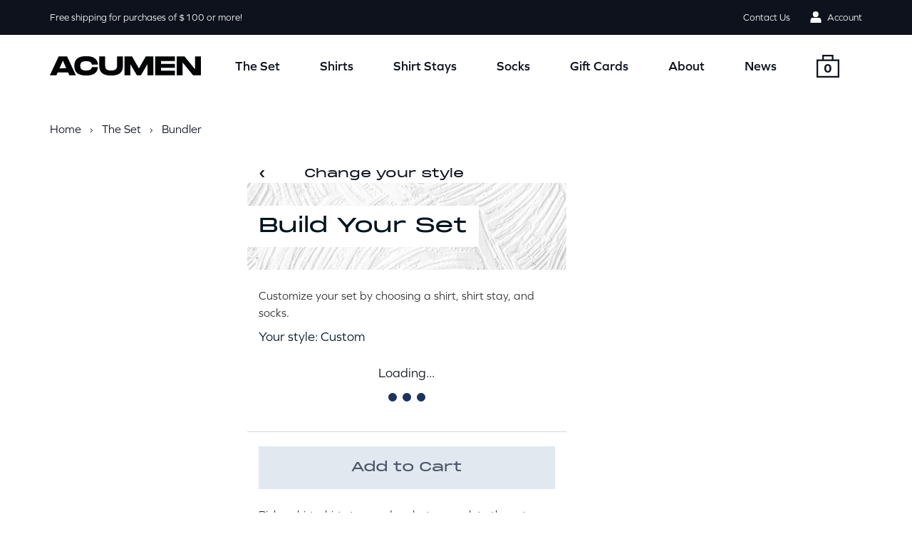

--- FILE ---
content_type: text/html; charset=utf-8
request_url: https://www.shopacumen.com/pages/bundler?category=custom
body_size: 19925
content:
<!doctype html>
<html class="no-js supports-no-cookies" lang="en">
<head>


  <link rel="stylesheet" href="https://size-charts-relentless.herokuapp.com/css/size-charts-relentless.css" />
<script>
var sizeChartsRelentless = window.sizeChartsRelentless || {};
sizeChartsRelentless.product = null;

sizeChartsRelentless.metafield = {"charts":[{"id":"2","title":"Shirts","descriptionTop":"","values":[["Size","Neck (in.)","Chest (in.)","Waist (in.)","Sleeve (in.)"],["S","14","36","26","31 1/2"],["S","14 1/2","38","28","32   "],["M","15","40","30","32 1/2"],["M","15 1/2","42","32","33   "],["L","16","44","34","33 1/2"],["L","16 1/2","46","36","34   "],["XL","17","48","38","34 1/2"],["XL","17 1/2","50","40","35   "]],"descriptionBottom":"","conditionsOperator":"products-matching-any-condition-below","conditions":[{"id":"273555521733","type":"collection","operator":"is-equal-to","title":"Disruptor"},{"id":"273555620037","type":"collection","operator":"is-equal-to","title":"Entrepreneur"},{"id":"273555652805","type":"collection","operator":"is-equal-to","title":"Renaissance Man"},{"id":"6770178916549","type":"product","operator":"is-equal-to","title":"Modal Undershirt"}],"buttonPlacement":"above-add-to-cart","parentSizeChart":"[object Object]"},{"id":"1","title":"Executive Shirts","descriptionTop":"","values":[["Size","Neck (in.)","Chest (in.)","Waist (in.)","Sleeve (in.)"],["S","14","34","26","31 1/2"],["S","14 1/2","36","28","32"],["M","15","38","30","32 1/2"],["M","15 1/2","40","32","33"],["L","16","42","34","33 1/2"],["L","16 1/2","44","36","34"],["XL","17","46","38","34 1/2"],["XL","17 1/2","48","40","35"]],"descriptionBottom":"","conditionsOperator":"products-matching-any-condition-below","conditions":[{"id":"6769961238725","type":"product","operator":"is-equal-to","title":"Acuity Grid Executive"},{"id":"6769932861637","type":"product","operator":"is-equal-to","title":"Boardroom Blue Executive"},{"id":"6769922080965","type":"product","operator":"is-equal-to","title":"C-Suite Check Executive"},{"id":"6769980244165","type":"product","operator":"is-equal-to","title":"Corner Office Blue Executive"},{"id":"6769976672453","type":"product","operator":"is-equal-to","title":"Director’s White Executive"},{"id":"6690542977221","type":"product","operator":"is-equal-to","title":"Stellar Stripe Executive"}],"buttonPlacement":"above-add-to-cart","parentSizeChart":"[object Object]"}],"buttonPlacement":"above-add-to-cart","buttonIcon":"ruler3","buttonText":"","buttonSize":"Medium","currentPlan":""};
</script>

  
  <script>
    dataLayer = [];
  </script>

  

  <meta charset="utf-8">
  <meta http-equiv="X-UA-Compatible" content="IE=edge">
  <meta name="viewport" content="width=device-width,initial-scale=1">
  <meta name="theme-color" content="#c4cdd5">
  <link rel="canonical" href="https://www.shopacumen.com/pages/bundler">

  <meta name="robots" content="index">
  <meta name="robots" content="follow"><link rel="shortcut icon" href="//www.shopacumen.com/cdn/shop/files/Acumen-brandmark-white-black-split_32x32.png?v=1627049638" type="image/png"><title>Bundler
&ndash; ACUMEN</title>


<meta property="og:site_name" content="ACUMEN">
<meta property="og:url" content="https://www.shopacumen.com/pages/bundler">
<meta property="og:title" content="Bundler">
<meta property="og:type" content="website">
<meta property="og:description" content="ACUMEN makes dress shirts, shirt stays, socks & apparel for men who want to outsmart the rest when it comes to dress. Shop our smart and savvy styles to ensure your shirt stays tucked in all day.">

<meta name="twitter:site" content="@">
<meta name="twitter:card" content="summary_large_image">
<meta name="twitter:title" content="Bundler">
<meta name="twitter:description" content="ACUMEN makes dress shirts, shirt stays, socks & apparel for men who want to outsmart the rest when it comes to dress. Shop our smart and savvy styles to ensure your shirt stays tucked in all day.">

  
<link type="text/css" href="//www.shopacumen.com/cdn/shop/t/36/assets/layout.theme.css?v=20978624623851762631676327927" rel="stylesheet"><link type="text/css" href="//www.shopacumen.com/cdn/shop/t/36/assets/template.page.bundler.css?v=6634515971121599671676327927" rel="stylesheet"><link rel="prefetch" href="//www.shopacumen.com/cdn/shop/t/36/assets/template.password.css?v=43463665741830352871676327927" as="style">
  <link rel="stylesheet" href="https://use.typekit.net/iuc7jtg.css">

  <script>
    document.documentElement.className = document.documentElement.className.replace('no-js', '');

    window.theme = {
      strings: {
        addToCart: "Add to Cart",
        soldOut: "Sold Out",
        unavailable: "Unavailable"
      },
      moneyFormat: "${{amount}}"
    };
  </script>

  <script
    src="https://cdnjs.cloudflare.com/ajax/libs/jquery/3.5.1/jquery.min.js"
    integrity="sha512-bLT0Qm9VnAYZDflyKcBaQ2gg0hSYNQrJ8RilYldYQ1FxQYoCLtUjuuRuZo+fjqhx/qtq/1itJ0C2ejDxltZVFg=="
    crossorigin="anonymous"
  ></script>
  
<script type="text/javascript" src="//www.shopacumen.com/cdn/shop/t/36/assets/vendors@layout.theme.js?v=167780780013854200581676327927" defer="defer"></script><script type="text/javascript" src="//www.shopacumen.com/cdn/shop/t/36/assets/layout.theme.js?v=85040377858740031391676327927" defer="defer"></script><link rel="prefetch" href="//www.shopacumen.com/cdn/shop/t/36/assets/template.cart.js?v=41097717244846562621676327927" as="script"><link rel="prefetch" href="//www.shopacumen.com/cdn/shop/t/36/assets/vendors@template.gift_card.js?v=74423912106863777881676327927" as="script"><link rel="prefetch" href="//www.shopacumen.com/cdn/shop/t/36/assets/template.gift_card.js?v=139705196786137375061676327927" as="script"><link rel="prefetch" href="//www.shopacumen.com/cdn/shop/t/36/assets/vendors@template.index@template.product.js?v=172281442691723843711676327927" as="script"><link rel="prefetch" href="//www.shopacumen.com/cdn/shop/t/36/assets/template.index.js?v=137028258590196584771676327927" as="script"><script type="text/javascript" src="//www.shopacumen.com/cdn/shop/t/36/assets/vendors@template.page.bundler.js?v=90709745940190297201676327927" defer="defer"></script><script type="text/javascript" src="//www.shopacumen.com/cdn/shop/t/36/assets/template.page.bundler.js?v=177816490078413767391676327927" defer="defer"></script><link rel="prefetch" href="//www.shopacumen.com/cdn/shop/t/36/assets/template.page.bundlerThankYou.js?v=169303627621194811911676327927" as="script"><link rel="prefetch" href="//www.shopacumen.com/cdn/shop/t/36/assets/template.password.js?v=62288685819654422391676327927" as="script"><link rel="prefetch" href="//www.shopacumen.com/cdn/shop/t/36/assets/template.product.js?v=101343090949089049521676327927" as="script"><link rel="prefetch" href="//www.shopacumen.com/cdn/shop/t/36/assets/template.addresses.js?v=164818631841879807351676327927" as="script"><link rel="prefetch" href="//www.shopacumen.com/cdn/shop/t/36/assets/template.login.js?v=181382163166996359611676327927" as="script">
<script>window.performance && window.performance.mark && window.performance.mark('shopify.content_for_header.start');</script><meta name="google-site-verification" content="WqbUkjFS4ax_TR9pczbDxr4mfns5SVXIVDU03ks9SiQ">
<meta id="shopify-digital-wallet" name="shopify-digital-wallet" content="/56861032645/digital_wallets/dialog">
<meta name="shopify-checkout-api-token" content="89b915eb678d3628985abb20c0b80b47">
<meta id="in-context-paypal-metadata" data-shop-id="56861032645" data-venmo-supported="false" data-environment="production" data-locale="en_US" data-paypal-v4="true" data-currency="USD">
<script async="async" src="/checkouts/internal/preloads.js?locale=en-US"></script>
<link rel="preconnect" href="https://shop.app" crossorigin="anonymous">
<script async="async" src="https://shop.app/checkouts/internal/preloads.js?locale=en-US&shop_id=56861032645" crossorigin="anonymous"></script>
<script id="apple-pay-shop-capabilities" type="application/json">{"shopId":56861032645,"countryCode":"US","currencyCode":"USD","merchantCapabilities":["supports3DS"],"merchantId":"gid:\/\/shopify\/Shop\/56861032645","merchantName":"ACUMEN","requiredBillingContactFields":["postalAddress","email"],"requiredShippingContactFields":["postalAddress","email"],"shippingType":"shipping","supportedNetworks":["visa","masterCard","amex","discover","elo","jcb"],"total":{"type":"pending","label":"ACUMEN","amount":"1.00"},"shopifyPaymentsEnabled":true,"supportsSubscriptions":true}</script>
<script id="shopify-features" type="application/json">{"accessToken":"89b915eb678d3628985abb20c0b80b47","betas":["rich-media-storefront-analytics"],"domain":"www.shopacumen.com","predictiveSearch":true,"shopId":56861032645,"locale":"en"}</script>
<script>var Shopify = Shopify || {};
Shopify.shop = "acumen-fashion.myshopify.com";
Shopify.locale = "en";
Shopify.currency = {"active":"USD","rate":"1.0"};
Shopify.country = "US";
Shopify.theme = {"name":"ACUMEN 02\/13\/2023","id":132048519365,"schema_name":"Starter theme","schema_version":"1.0.0","theme_store_id":796,"role":"main"};
Shopify.theme.handle = "null";
Shopify.theme.style = {"id":null,"handle":null};
Shopify.cdnHost = "www.shopacumen.com/cdn";
Shopify.routes = Shopify.routes || {};
Shopify.routes.root = "/";</script>
<script type="module">!function(o){(o.Shopify=o.Shopify||{}).modules=!0}(window);</script>
<script>!function(o){function n(){var o=[];function n(){o.push(Array.prototype.slice.apply(arguments))}return n.q=o,n}var t=o.Shopify=o.Shopify||{};t.loadFeatures=n(),t.autoloadFeatures=n()}(window);</script>
<script>
  window.ShopifyPay = window.ShopifyPay || {};
  window.ShopifyPay.apiHost = "shop.app\/pay";
  window.ShopifyPay.redirectState = null;
</script>
<script id="shop-js-analytics" type="application/json">{"pageType":"page"}</script>
<script defer="defer" async type="module" src="//www.shopacumen.com/cdn/shopifycloud/shop-js/modules/v2/client.init-shop-cart-sync_C5BV16lS.en.esm.js"></script>
<script defer="defer" async type="module" src="//www.shopacumen.com/cdn/shopifycloud/shop-js/modules/v2/chunk.common_CygWptCX.esm.js"></script>
<script type="module">
  await import("//www.shopacumen.com/cdn/shopifycloud/shop-js/modules/v2/client.init-shop-cart-sync_C5BV16lS.en.esm.js");
await import("//www.shopacumen.com/cdn/shopifycloud/shop-js/modules/v2/chunk.common_CygWptCX.esm.js");

  window.Shopify.SignInWithShop?.initShopCartSync?.({"fedCMEnabled":true,"windoidEnabled":true});

</script>
<script>
  window.Shopify = window.Shopify || {};
  if (!window.Shopify.featureAssets) window.Shopify.featureAssets = {};
  window.Shopify.featureAssets['shop-js'] = {"shop-cart-sync":["modules/v2/client.shop-cart-sync_ZFArdW7E.en.esm.js","modules/v2/chunk.common_CygWptCX.esm.js"],"init-fed-cm":["modules/v2/client.init-fed-cm_CmiC4vf6.en.esm.js","modules/v2/chunk.common_CygWptCX.esm.js"],"shop-button":["modules/v2/client.shop-button_tlx5R9nI.en.esm.js","modules/v2/chunk.common_CygWptCX.esm.js"],"shop-cash-offers":["modules/v2/client.shop-cash-offers_DOA2yAJr.en.esm.js","modules/v2/chunk.common_CygWptCX.esm.js","modules/v2/chunk.modal_D71HUcav.esm.js"],"init-windoid":["modules/v2/client.init-windoid_sURxWdc1.en.esm.js","modules/v2/chunk.common_CygWptCX.esm.js"],"shop-toast-manager":["modules/v2/client.shop-toast-manager_ClPi3nE9.en.esm.js","modules/v2/chunk.common_CygWptCX.esm.js"],"init-shop-email-lookup-coordinator":["modules/v2/client.init-shop-email-lookup-coordinator_B8hsDcYM.en.esm.js","modules/v2/chunk.common_CygWptCX.esm.js"],"init-shop-cart-sync":["modules/v2/client.init-shop-cart-sync_C5BV16lS.en.esm.js","modules/v2/chunk.common_CygWptCX.esm.js"],"avatar":["modules/v2/client.avatar_BTnouDA3.en.esm.js"],"pay-button":["modules/v2/client.pay-button_FdsNuTd3.en.esm.js","modules/v2/chunk.common_CygWptCX.esm.js"],"init-customer-accounts":["modules/v2/client.init-customer-accounts_DxDtT_ad.en.esm.js","modules/v2/client.shop-login-button_C5VAVYt1.en.esm.js","modules/v2/chunk.common_CygWptCX.esm.js","modules/v2/chunk.modal_D71HUcav.esm.js"],"init-shop-for-new-customer-accounts":["modules/v2/client.init-shop-for-new-customer-accounts_ChsxoAhi.en.esm.js","modules/v2/client.shop-login-button_C5VAVYt1.en.esm.js","modules/v2/chunk.common_CygWptCX.esm.js","modules/v2/chunk.modal_D71HUcav.esm.js"],"shop-login-button":["modules/v2/client.shop-login-button_C5VAVYt1.en.esm.js","modules/v2/chunk.common_CygWptCX.esm.js","modules/v2/chunk.modal_D71HUcav.esm.js"],"init-customer-accounts-sign-up":["modules/v2/client.init-customer-accounts-sign-up_CPSyQ0Tj.en.esm.js","modules/v2/client.shop-login-button_C5VAVYt1.en.esm.js","modules/v2/chunk.common_CygWptCX.esm.js","modules/v2/chunk.modal_D71HUcav.esm.js"],"shop-follow-button":["modules/v2/client.shop-follow-button_Cva4Ekp9.en.esm.js","modules/v2/chunk.common_CygWptCX.esm.js","modules/v2/chunk.modal_D71HUcav.esm.js"],"checkout-modal":["modules/v2/client.checkout-modal_BPM8l0SH.en.esm.js","modules/v2/chunk.common_CygWptCX.esm.js","modules/v2/chunk.modal_D71HUcav.esm.js"],"lead-capture":["modules/v2/client.lead-capture_Bi8yE_yS.en.esm.js","modules/v2/chunk.common_CygWptCX.esm.js","modules/v2/chunk.modal_D71HUcav.esm.js"],"shop-login":["modules/v2/client.shop-login_D6lNrXab.en.esm.js","modules/v2/chunk.common_CygWptCX.esm.js","modules/v2/chunk.modal_D71HUcav.esm.js"],"payment-terms":["modules/v2/client.payment-terms_CZxnsJam.en.esm.js","modules/v2/chunk.common_CygWptCX.esm.js","modules/v2/chunk.modal_D71HUcav.esm.js"]};
</script>
<script>(function() {
  var isLoaded = false;
  function asyncLoad() {
    if (isLoaded) return;
    isLoaded = true;
    var urls = ["https:\/\/cdn1.stamped.io\/files\/widget.min.js?shop=acumen-fashion.myshopify.com","https:\/\/size-charts-relentless.herokuapp.com\/js\/size-charts-relentless.js?shop=acumen-fashion.myshopify.com"];
    for (var i = 0; i < urls.length; i++) {
      var s = document.createElement('script');
      s.type = 'text/javascript';
      s.async = true;
      s.src = urls[i];
      var x = document.getElementsByTagName('script')[0];
      x.parentNode.insertBefore(s, x);
    }
  };
  if(window.attachEvent) {
    window.attachEvent('onload', asyncLoad);
  } else {
    window.addEventListener('load', asyncLoad, false);
  }
})();</script>
<script id="__st">var __st={"a":56861032645,"offset":-18000,"reqid":"23d56754-4ae2-485f-bd03-f60edfb73dee-1768792155","pageurl":"www.shopacumen.com\/pages\/bundler?category=custom","s":"pages-83380994245","u":"592347ec4ecf","p":"page","rtyp":"page","rid":83380994245};</script>
<script>window.ShopifyPaypalV4VisibilityTracking = true;</script>
<script id="captcha-bootstrap">!function(){'use strict';const t='contact',e='account',n='new_comment',o=[[t,t],['blogs',n],['comments',n],[t,'customer']],c=[[e,'customer_login'],[e,'guest_login'],[e,'recover_customer_password'],[e,'create_customer']],r=t=>t.map((([t,e])=>`form[action*='/${t}']:not([data-nocaptcha='true']) input[name='form_type'][value='${e}']`)).join(','),a=t=>()=>t?[...document.querySelectorAll(t)].map((t=>t.form)):[];function s(){const t=[...o],e=r(t);return a(e)}const i='password',u='form_key',d=['recaptcha-v3-token','g-recaptcha-response','h-captcha-response',i],f=()=>{try{return window.sessionStorage}catch{return}},m='__shopify_v',_=t=>t.elements[u];function p(t,e,n=!1){try{const o=window.sessionStorage,c=JSON.parse(o.getItem(e)),{data:r}=function(t){const{data:e,action:n}=t;return t[m]||n?{data:e,action:n}:{data:t,action:n}}(c);for(const[e,n]of Object.entries(r))t.elements[e]&&(t.elements[e].value=n);n&&o.removeItem(e)}catch(o){console.error('form repopulation failed',{error:o})}}const l='form_type',E='cptcha';function T(t){t.dataset[E]=!0}const w=window,h=w.document,L='Shopify',v='ce_forms',y='captcha';let A=!1;((t,e)=>{const n=(g='f06e6c50-85a8-45c8-87d0-21a2b65856fe',I='https://cdn.shopify.com/shopifycloud/storefront-forms-hcaptcha/ce_storefront_forms_captcha_hcaptcha.v1.5.2.iife.js',D={infoText:'Protected by hCaptcha',privacyText:'Privacy',termsText:'Terms'},(t,e,n)=>{const o=w[L][v],c=o.bindForm;if(c)return c(t,g,e,D).then(n);var r;o.q.push([[t,g,e,D],n]),r=I,A||(h.body.append(Object.assign(h.createElement('script'),{id:'captcha-provider',async:!0,src:r})),A=!0)});var g,I,D;w[L]=w[L]||{},w[L][v]=w[L][v]||{},w[L][v].q=[],w[L][y]=w[L][y]||{},w[L][y].protect=function(t,e){n(t,void 0,e),T(t)},Object.freeze(w[L][y]),function(t,e,n,w,h,L){const[v,y,A,g]=function(t,e,n){const i=e?o:[],u=t?c:[],d=[...i,...u],f=r(d),m=r(i),_=r(d.filter((([t,e])=>n.includes(e))));return[a(f),a(m),a(_),s()]}(w,h,L),I=t=>{const e=t.target;return e instanceof HTMLFormElement?e:e&&e.form},D=t=>v().includes(t);t.addEventListener('submit',(t=>{const e=I(t);if(!e)return;const n=D(e)&&!e.dataset.hcaptchaBound&&!e.dataset.recaptchaBound,o=_(e),c=g().includes(e)&&(!o||!o.value);(n||c)&&t.preventDefault(),c&&!n&&(function(t){try{if(!f())return;!function(t){const e=f();if(!e)return;const n=_(t);if(!n)return;const o=n.value;o&&e.removeItem(o)}(t);const e=Array.from(Array(32),(()=>Math.random().toString(36)[2])).join('');!function(t,e){_(t)||t.append(Object.assign(document.createElement('input'),{type:'hidden',name:u})),t.elements[u].value=e}(t,e),function(t,e){const n=f();if(!n)return;const o=[...t.querySelectorAll(`input[type='${i}']`)].map((({name:t})=>t)),c=[...d,...o],r={};for(const[a,s]of new FormData(t).entries())c.includes(a)||(r[a]=s);n.setItem(e,JSON.stringify({[m]:1,action:t.action,data:r}))}(t,e)}catch(e){console.error('failed to persist form',e)}}(e),e.submit())}));const S=(t,e)=>{t&&!t.dataset[E]&&(n(t,e.some((e=>e===t))),T(t))};for(const o of['focusin','change'])t.addEventListener(o,(t=>{const e=I(t);D(e)&&S(e,y())}));const B=e.get('form_key'),M=e.get(l),P=B&&M;t.addEventListener('DOMContentLoaded',(()=>{const t=y();if(P)for(const e of t)e.elements[l].value===M&&p(e,B);[...new Set([...A(),...v().filter((t=>'true'===t.dataset.shopifyCaptcha))])].forEach((e=>S(e,t)))}))}(h,new URLSearchParams(w.location.search),n,t,e,['guest_login'])})(!0,!0)}();</script>
<script integrity="sha256-4kQ18oKyAcykRKYeNunJcIwy7WH5gtpwJnB7kiuLZ1E=" data-source-attribution="shopify.loadfeatures" defer="defer" src="//www.shopacumen.com/cdn/shopifycloud/storefront/assets/storefront/load_feature-a0a9edcb.js" crossorigin="anonymous"></script>
<script crossorigin="anonymous" defer="defer" src="//www.shopacumen.com/cdn/shopifycloud/storefront/assets/shopify_pay/storefront-65b4c6d7.js?v=20250812"></script>
<script data-source-attribution="shopify.dynamic_checkout.dynamic.init">var Shopify=Shopify||{};Shopify.PaymentButton=Shopify.PaymentButton||{isStorefrontPortableWallets:!0,init:function(){window.Shopify.PaymentButton.init=function(){};var t=document.createElement("script");t.src="https://www.shopacumen.com/cdn/shopifycloud/portable-wallets/latest/portable-wallets.en.js",t.type="module",document.head.appendChild(t)}};
</script>
<script data-source-attribution="shopify.dynamic_checkout.buyer_consent">
  function portableWalletsHideBuyerConsent(e){var t=document.getElementById("shopify-buyer-consent"),n=document.getElementById("shopify-subscription-policy-button");t&&n&&(t.classList.add("hidden"),t.setAttribute("aria-hidden","true"),n.removeEventListener("click",e))}function portableWalletsShowBuyerConsent(e){var t=document.getElementById("shopify-buyer-consent"),n=document.getElementById("shopify-subscription-policy-button");t&&n&&(t.classList.remove("hidden"),t.removeAttribute("aria-hidden"),n.addEventListener("click",e))}window.Shopify?.PaymentButton&&(window.Shopify.PaymentButton.hideBuyerConsent=portableWalletsHideBuyerConsent,window.Shopify.PaymentButton.showBuyerConsent=portableWalletsShowBuyerConsent);
</script>
<script data-source-attribution="shopify.dynamic_checkout.cart.bootstrap">document.addEventListener("DOMContentLoaded",(function(){function t(){return document.querySelector("shopify-accelerated-checkout-cart, shopify-accelerated-checkout")}if(t())Shopify.PaymentButton.init();else{new MutationObserver((function(e,n){t()&&(Shopify.PaymentButton.init(),n.disconnect())})).observe(document.body,{childList:!0,subtree:!0})}}));
</script>
<link id="shopify-accelerated-checkout-styles" rel="stylesheet" media="screen" href="https://www.shopacumen.com/cdn/shopifycloud/portable-wallets/latest/accelerated-checkout-backwards-compat.css" crossorigin="anonymous">
<style id="shopify-accelerated-checkout-cart">
        #shopify-buyer-consent {
  margin-top: 1em;
  display: inline-block;
  width: 100%;
}

#shopify-buyer-consent.hidden {
  display: none;
}

#shopify-subscription-policy-button {
  background: none;
  border: none;
  padding: 0;
  text-decoration: underline;
  font-size: inherit;
  cursor: pointer;
}

#shopify-subscription-policy-button::before {
  box-shadow: none;
}

      </style>

<script>window.performance && window.performance.mark && window.performance.mark('shopify.content_for_header.end');</script>
  <script async="" type="text/javascript" src="https://static.klaviyo.com/onsite/js/klaviyo.js?company_id=UkJaTi"></script>

<!-- Google Tag Manager -->
<script>(function(w,d,s,l,i){w[l]=w[l]||[];w[l].push({'gtm.start':
new Date().getTime(),event:'gtm.js'});var f=d.getElementsByTagName(s)[0],
j=d.createElement(s),dl=l!='dataLayer'?'&l='+l:'';j.async=true;j.src=
'https://www.googletagmanager.com/gtm.js?id='+i+dl;f.parentNode.insertBefore(j,f);
})(window,document,'script','dataLayer','GTM-T928G5T');</script>
<!-- End Google Tag Manager -->


  <!-- Zendesk Widget script -->

<!-- BEGIN app block: shopify://apps/klaviyo-email-marketing-sms/blocks/klaviyo-onsite-embed/2632fe16-c075-4321-a88b-50b567f42507 -->












  <script async src="https://static.klaviyo.com/onsite/js/UkJaTi/klaviyo.js?company_id=UkJaTi"></script>
  <script>!function(){if(!window.klaviyo){window._klOnsite=window._klOnsite||[];try{window.klaviyo=new Proxy({},{get:function(n,i){return"push"===i?function(){var n;(n=window._klOnsite).push.apply(n,arguments)}:function(){for(var n=arguments.length,o=new Array(n),w=0;w<n;w++)o[w]=arguments[w];var t="function"==typeof o[o.length-1]?o.pop():void 0,e=new Promise((function(n){window._klOnsite.push([i].concat(o,[function(i){t&&t(i),n(i)}]))}));return e}}})}catch(n){window.klaviyo=window.klaviyo||[],window.klaviyo.push=function(){var n;(n=window._klOnsite).push.apply(n,arguments)}}}}();</script>

  




  <script>
    window.klaviyoReviewsProductDesignMode = false
  </script>







<!-- END app block --><meta property="og:image" content="https://cdn.shopify.com/s/files/1/0568/6103/2645/files/Acumen.png?height=628&pad_color=fff&v=1628101495&width=1200" />
<meta property="og:image:secure_url" content="https://cdn.shopify.com/s/files/1/0568/6103/2645/files/Acumen.png?height=628&pad_color=fff&v=1628101495&width=1200" />
<meta property="og:image:width" content="1200" />
<meta property="og:image:height" content="628" />
<link href="https://monorail-edge.shopifysvc.com" rel="dns-prefetch">
<script>(function(){if ("sendBeacon" in navigator && "performance" in window) {try {var session_token_from_headers = performance.getEntriesByType('navigation')[0].serverTiming.find(x => x.name == '_s').description;} catch {var session_token_from_headers = undefined;}var session_cookie_matches = document.cookie.match(/_shopify_s=([^;]*)/);var session_token_from_cookie = session_cookie_matches && session_cookie_matches.length === 2 ? session_cookie_matches[1] : "";var session_token = session_token_from_headers || session_token_from_cookie || "";function handle_abandonment_event(e) {var entries = performance.getEntries().filter(function(entry) {return /monorail-edge.shopifysvc.com/.test(entry.name);});if (!window.abandonment_tracked && entries.length === 0) {window.abandonment_tracked = true;var currentMs = Date.now();var navigation_start = performance.timing.navigationStart;var payload = {shop_id: 56861032645,url: window.location.href,navigation_start,duration: currentMs - navigation_start,session_token,page_type: "page"};window.navigator.sendBeacon("https://monorail-edge.shopifysvc.com/v1/produce", JSON.stringify({schema_id: "online_store_buyer_site_abandonment/1.1",payload: payload,metadata: {event_created_at_ms: currentMs,event_sent_at_ms: currentMs}}));}}window.addEventListener('pagehide', handle_abandonment_event);}}());</script>
<script id="web-pixels-manager-setup">(function e(e,d,r,n,o){if(void 0===o&&(o={}),!Boolean(null===(a=null===(i=window.Shopify)||void 0===i?void 0:i.analytics)||void 0===a?void 0:a.replayQueue)){var i,a;window.Shopify=window.Shopify||{};var t=window.Shopify;t.analytics=t.analytics||{};var s=t.analytics;s.replayQueue=[],s.publish=function(e,d,r){return s.replayQueue.push([e,d,r]),!0};try{self.performance.mark("wpm:start")}catch(e){}var l=function(){var e={modern:/Edge?\/(1{2}[4-9]|1[2-9]\d|[2-9]\d{2}|\d{4,})\.\d+(\.\d+|)|Firefox\/(1{2}[4-9]|1[2-9]\d|[2-9]\d{2}|\d{4,})\.\d+(\.\d+|)|Chrom(ium|e)\/(9{2}|\d{3,})\.\d+(\.\d+|)|(Maci|X1{2}).+ Version\/(15\.\d+|(1[6-9]|[2-9]\d|\d{3,})\.\d+)([,.]\d+|)( \(\w+\)|)( Mobile\/\w+|) Safari\/|Chrome.+OPR\/(9{2}|\d{3,})\.\d+\.\d+|(CPU[ +]OS|iPhone[ +]OS|CPU[ +]iPhone|CPU IPhone OS|CPU iPad OS)[ +]+(15[._]\d+|(1[6-9]|[2-9]\d|\d{3,})[._]\d+)([._]\d+|)|Android:?[ /-](13[3-9]|1[4-9]\d|[2-9]\d{2}|\d{4,})(\.\d+|)(\.\d+|)|Android.+Firefox\/(13[5-9]|1[4-9]\d|[2-9]\d{2}|\d{4,})\.\d+(\.\d+|)|Android.+Chrom(ium|e)\/(13[3-9]|1[4-9]\d|[2-9]\d{2}|\d{4,})\.\d+(\.\d+|)|SamsungBrowser\/([2-9]\d|\d{3,})\.\d+/,legacy:/Edge?\/(1[6-9]|[2-9]\d|\d{3,})\.\d+(\.\d+|)|Firefox\/(5[4-9]|[6-9]\d|\d{3,})\.\d+(\.\d+|)|Chrom(ium|e)\/(5[1-9]|[6-9]\d|\d{3,})\.\d+(\.\d+|)([\d.]+$|.*Safari\/(?![\d.]+ Edge\/[\d.]+$))|(Maci|X1{2}).+ Version\/(10\.\d+|(1[1-9]|[2-9]\d|\d{3,})\.\d+)([,.]\d+|)( \(\w+\)|)( Mobile\/\w+|) Safari\/|Chrome.+OPR\/(3[89]|[4-9]\d|\d{3,})\.\d+\.\d+|(CPU[ +]OS|iPhone[ +]OS|CPU[ +]iPhone|CPU IPhone OS|CPU iPad OS)[ +]+(10[._]\d+|(1[1-9]|[2-9]\d|\d{3,})[._]\d+)([._]\d+|)|Android:?[ /-](13[3-9]|1[4-9]\d|[2-9]\d{2}|\d{4,})(\.\d+|)(\.\d+|)|Mobile Safari.+OPR\/([89]\d|\d{3,})\.\d+\.\d+|Android.+Firefox\/(13[5-9]|1[4-9]\d|[2-9]\d{2}|\d{4,})\.\d+(\.\d+|)|Android.+Chrom(ium|e)\/(13[3-9]|1[4-9]\d|[2-9]\d{2}|\d{4,})\.\d+(\.\d+|)|Android.+(UC? ?Browser|UCWEB|U3)[ /]?(15\.([5-9]|\d{2,})|(1[6-9]|[2-9]\d|\d{3,})\.\d+)\.\d+|SamsungBrowser\/(5\.\d+|([6-9]|\d{2,})\.\d+)|Android.+MQ{2}Browser\/(14(\.(9|\d{2,})|)|(1[5-9]|[2-9]\d|\d{3,})(\.\d+|))(\.\d+|)|K[Aa][Ii]OS\/(3\.\d+|([4-9]|\d{2,})\.\d+)(\.\d+|)/},d=e.modern,r=e.legacy,n=navigator.userAgent;return n.match(d)?"modern":n.match(r)?"legacy":"unknown"}(),u="modern"===l?"modern":"legacy",c=(null!=n?n:{modern:"",legacy:""})[u],f=function(e){return[e.baseUrl,"/wpm","/b",e.hashVersion,"modern"===e.buildTarget?"m":"l",".js"].join("")}({baseUrl:d,hashVersion:r,buildTarget:u}),m=function(e){var d=e.version,r=e.bundleTarget,n=e.surface,o=e.pageUrl,i=e.monorailEndpoint;return{emit:function(e){var a=e.status,t=e.errorMsg,s=(new Date).getTime(),l=JSON.stringify({metadata:{event_sent_at_ms:s},events:[{schema_id:"web_pixels_manager_load/3.1",payload:{version:d,bundle_target:r,page_url:o,status:a,surface:n,error_msg:t},metadata:{event_created_at_ms:s}}]});if(!i)return console&&console.warn&&console.warn("[Web Pixels Manager] No Monorail endpoint provided, skipping logging."),!1;try{return self.navigator.sendBeacon.bind(self.navigator)(i,l)}catch(e){}var u=new XMLHttpRequest;try{return u.open("POST",i,!0),u.setRequestHeader("Content-Type","text/plain"),u.send(l),!0}catch(e){return console&&console.warn&&console.warn("[Web Pixels Manager] Got an unhandled error while logging to Monorail."),!1}}}}({version:r,bundleTarget:l,surface:e.surface,pageUrl:self.location.href,monorailEndpoint:e.monorailEndpoint});try{o.browserTarget=l,function(e){var d=e.src,r=e.async,n=void 0===r||r,o=e.onload,i=e.onerror,a=e.sri,t=e.scriptDataAttributes,s=void 0===t?{}:t,l=document.createElement("script"),u=document.querySelector("head"),c=document.querySelector("body");if(l.async=n,l.src=d,a&&(l.integrity=a,l.crossOrigin="anonymous"),s)for(var f in s)if(Object.prototype.hasOwnProperty.call(s,f))try{l.dataset[f]=s[f]}catch(e){}if(o&&l.addEventListener("load",o),i&&l.addEventListener("error",i),u)u.appendChild(l);else{if(!c)throw new Error("Did not find a head or body element to append the script");c.appendChild(l)}}({src:f,async:!0,onload:function(){if(!function(){var e,d;return Boolean(null===(d=null===(e=window.Shopify)||void 0===e?void 0:e.analytics)||void 0===d?void 0:d.initialized)}()){var d=window.webPixelsManager.init(e)||void 0;if(d){var r=window.Shopify.analytics;r.replayQueue.forEach((function(e){var r=e[0],n=e[1],o=e[2];d.publishCustomEvent(r,n,o)})),r.replayQueue=[],r.publish=d.publishCustomEvent,r.visitor=d.visitor,r.initialized=!0}}},onerror:function(){return m.emit({status:"failed",errorMsg:"".concat(f," has failed to load")})},sri:function(e){var d=/^sha384-[A-Za-z0-9+/=]+$/;return"string"==typeof e&&d.test(e)}(c)?c:"",scriptDataAttributes:o}),m.emit({status:"loading"})}catch(e){m.emit({status:"failed",errorMsg:(null==e?void 0:e.message)||"Unknown error"})}}})({shopId: 56861032645,storefrontBaseUrl: "https://www.shopacumen.com",extensionsBaseUrl: "https://extensions.shopifycdn.com/cdn/shopifycloud/web-pixels-manager",monorailEndpoint: "https://monorail-edge.shopifysvc.com/unstable/produce_batch",surface: "storefront-renderer",enabledBetaFlags: ["2dca8a86"],webPixelsConfigList: [{"id":"1911652549","configuration":"{\"accountID\":\"UkJaTi\",\"webPixelConfig\":\"eyJlbmFibGVBZGRlZFRvQ2FydEV2ZW50cyI6IHRydWV9\"}","eventPayloadVersion":"v1","runtimeContext":"STRICT","scriptVersion":"524f6c1ee37bacdca7657a665bdca589","type":"APP","apiClientId":123074,"privacyPurposes":["ANALYTICS","MARKETING"],"dataSharingAdjustments":{"protectedCustomerApprovalScopes":["read_customer_address","read_customer_email","read_customer_name","read_customer_personal_data","read_customer_phone"]}},{"id":"602276037","configuration":"{\"config\":\"{\\\"pixel_id\\\":\\\"GT-P36TLLZ\\\",\\\"target_country\\\":\\\"US\\\",\\\"gtag_events\\\":[{\\\"type\\\":\\\"purchase\\\",\\\"action_label\\\":\\\"MC-T4PLTZ326C\\\"},{\\\"type\\\":\\\"page_view\\\",\\\"action_label\\\":\\\"MC-T4PLTZ326C\\\"},{\\\"type\\\":\\\"view_item\\\",\\\"action_label\\\":\\\"MC-T4PLTZ326C\\\"}],\\\"enable_monitoring_mode\\\":false}\"}","eventPayloadVersion":"v1","runtimeContext":"OPEN","scriptVersion":"b2a88bafab3e21179ed38636efcd8a93","type":"APP","apiClientId":1780363,"privacyPurposes":[],"dataSharingAdjustments":{"protectedCustomerApprovalScopes":["read_customer_address","read_customer_email","read_customer_name","read_customer_personal_data","read_customer_phone"]}},{"id":"271188165","configuration":"{\"pixel_id\":\"271597675283915\",\"pixel_type\":\"facebook_pixel\",\"metaapp_system_user_token\":\"-\"}","eventPayloadVersion":"v1","runtimeContext":"OPEN","scriptVersion":"ca16bc87fe92b6042fbaa3acc2fbdaa6","type":"APP","apiClientId":2329312,"privacyPurposes":["ANALYTICS","MARKETING","SALE_OF_DATA"],"dataSharingAdjustments":{"protectedCustomerApprovalScopes":["read_customer_address","read_customer_email","read_customer_name","read_customer_personal_data","read_customer_phone"]}},{"id":"91881669","eventPayloadVersion":"v1","runtimeContext":"LAX","scriptVersion":"1","type":"CUSTOM","privacyPurposes":["ANALYTICS"],"name":"Google Analytics tag (migrated)"},{"id":"shopify-app-pixel","configuration":"{}","eventPayloadVersion":"v1","runtimeContext":"STRICT","scriptVersion":"0450","apiClientId":"shopify-pixel","type":"APP","privacyPurposes":["ANALYTICS","MARKETING"]},{"id":"shopify-custom-pixel","eventPayloadVersion":"v1","runtimeContext":"LAX","scriptVersion":"0450","apiClientId":"shopify-pixel","type":"CUSTOM","privacyPurposes":["ANALYTICS","MARKETING"]}],isMerchantRequest: false,initData: {"shop":{"name":"ACUMEN","paymentSettings":{"currencyCode":"USD"},"myshopifyDomain":"acumen-fashion.myshopify.com","countryCode":"US","storefrontUrl":"https:\/\/www.shopacumen.com"},"customer":null,"cart":null,"checkout":null,"productVariants":[],"purchasingCompany":null},},"https://www.shopacumen.com/cdn","fcfee988w5aeb613cpc8e4bc33m6693e112",{"modern":"","legacy":""},{"shopId":"56861032645","storefrontBaseUrl":"https:\/\/www.shopacumen.com","extensionBaseUrl":"https:\/\/extensions.shopifycdn.com\/cdn\/shopifycloud\/web-pixels-manager","surface":"storefront-renderer","enabledBetaFlags":"[\"2dca8a86\"]","isMerchantRequest":"false","hashVersion":"fcfee988w5aeb613cpc8e4bc33m6693e112","publish":"custom","events":"[[\"page_viewed\",{}]]"});</script><script>
  window.ShopifyAnalytics = window.ShopifyAnalytics || {};
  window.ShopifyAnalytics.meta = window.ShopifyAnalytics.meta || {};
  window.ShopifyAnalytics.meta.currency = 'USD';
  var meta = {"page":{"pageType":"page","resourceType":"page","resourceId":83380994245,"requestId":"23d56754-4ae2-485f-bd03-f60edfb73dee-1768792155"}};
  for (var attr in meta) {
    window.ShopifyAnalytics.meta[attr] = meta[attr];
  }
</script>
<script class="analytics">
  (function () {
    var customDocumentWrite = function(content) {
      var jquery = null;

      if (window.jQuery) {
        jquery = window.jQuery;
      } else if (window.Checkout && window.Checkout.$) {
        jquery = window.Checkout.$;
      }

      if (jquery) {
        jquery('body').append(content);
      }
    };

    var hasLoggedConversion = function(token) {
      if (token) {
        return document.cookie.indexOf('loggedConversion=' + token) !== -1;
      }
      return false;
    }

    var setCookieIfConversion = function(token) {
      if (token) {
        var twoMonthsFromNow = new Date(Date.now());
        twoMonthsFromNow.setMonth(twoMonthsFromNow.getMonth() + 2);

        document.cookie = 'loggedConversion=' + token + '; expires=' + twoMonthsFromNow;
      }
    }

    var trekkie = window.ShopifyAnalytics.lib = window.trekkie = window.trekkie || [];
    if (trekkie.integrations) {
      return;
    }
    trekkie.methods = [
      'identify',
      'page',
      'ready',
      'track',
      'trackForm',
      'trackLink'
    ];
    trekkie.factory = function(method) {
      return function() {
        var args = Array.prototype.slice.call(arguments);
        args.unshift(method);
        trekkie.push(args);
        return trekkie;
      };
    };
    for (var i = 0; i < trekkie.methods.length; i++) {
      var key = trekkie.methods[i];
      trekkie[key] = trekkie.factory(key);
    }
    trekkie.load = function(config) {
      trekkie.config = config || {};
      trekkie.config.initialDocumentCookie = document.cookie;
      var first = document.getElementsByTagName('script')[0];
      var script = document.createElement('script');
      script.type = 'text/javascript';
      script.onerror = function(e) {
        var scriptFallback = document.createElement('script');
        scriptFallback.type = 'text/javascript';
        scriptFallback.onerror = function(error) {
                var Monorail = {
      produce: function produce(monorailDomain, schemaId, payload) {
        var currentMs = new Date().getTime();
        var event = {
          schema_id: schemaId,
          payload: payload,
          metadata: {
            event_created_at_ms: currentMs,
            event_sent_at_ms: currentMs
          }
        };
        return Monorail.sendRequest("https://" + monorailDomain + "/v1/produce", JSON.stringify(event));
      },
      sendRequest: function sendRequest(endpointUrl, payload) {
        // Try the sendBeacon API
        if (window && window.navigator && typeof window.navigator.sendBeacon === 'function' && typeof window.Blob === 'function' && !Monorail.isIos12()) {
          var blobData = new window.Blob([payload], {
            type: 'text/plain'
          });

          if (window.navigator.sendBeacon(endpointUrl, blobData)) {
            return true;
          } // sendBeacon was not successful

        } // XHR beacon

        var xhr = new XMLHttpRequest();

        try {
          xhr.open('POST', endpointUrl);
          xhr.setRequestHeader('Content-Type', 'text/plain');
          xhr.send(payload);
        } catch (e) {
          console.log(e);
        }

        return false;
      },
      isIos12: function isIos12() {
        return window.navigator.userAgent.lastIndexOf('iPhone; CPU iPhone OS 12_') !== -1 || window.navigator.userAgent.lastIndexOf('iPad; CPU OS 12_') !== -1;
      }
    };
    Monorail.produce('monorail-edge.shopifysvc.com',
      'trekkie_storefront_load_errors/1.1',
      {shop_id: 56861032645,
      theme_id: 132048519365,
      app_name: "storefront",
      context_url: window.location.href,
      source_url: "//www.shopacumen.com/cdn/s/trekkie.storefront.cd680fe47e6c39ca5d5df5f0a32d569bc48c0f27.min.js"});

        };
        scriptFallback.async = true;
        scriptFallback.src = '//www.shopacumen.com/cdn/s/trekkie.storefront.cd680fe47e6c39ca5d5df5f0a32d569bc48c0f27.min.js';
        first.parentNode.insertBefore(scriptFallback, first);
      };
      script.async = true;
      script.src = '//www.shopacumen.com/cdn/s/trekkie.storefront.cd680fe47e6c39ca5d5df5f0a32d569bc48c0f27.min.js';
      first.parentNode.insertBefore(script, first);
    };
    trekkie.load(
      {"Trekkie":{"appName":"storefront","development":false,"defaultAttributes":{"shopId":56861032645,"isMerchantRequest":null,"themeId":132048519365,"themeCityHash":"11916359972596658213","contentLanguage":"en","currency":"USD","eventMetadataId":"d527746f-aa25-4fa3-9963-198763ac2cf9"},"isServerSideCookieWritingEnabled":true,"monorailRegion":"shop_domain","enabledBetaFlags":["65f19447"]},"Session Attribution":{},"S2S":{"facebookCapiEnabled":true,"source":"trekkie-storefront-renderer","apiClientId":580111}}
    );

    var loaded = false;
    trekkie.ready(function() {
      if (loaded) return;
      loaded = true;

      window.ShopifyAnalytics.lib = window.trekkie;

      var originalDocumentWrite = document.write;
      document.write = customDocumentWrite;
      try { window.ShopifyAnalytics.merchantGoogleAnalytics.call(this); } catch(error) {};
      document.write = originalDocumentWrite;

      window.ShopifyAnalytics.lib.page(null,{"pageType":"page","resourceType":"page","resourceId":83380994245,"requestId":"23d56754-4ae2-485f-bd03-f60edfb73dee-1768792155","shopifyEmitted":true});

      var match = window.location.pathname.match(/checkouts\/(.+)\/(thank_you|post_purchase)/)
      var token = match? match[1]: undefined;
      if (!hasLoggedConversion(token)) {
        setCookieIfConversion(token);
        
      }
    });


        var eventsListenerScript = document.createElement('script');
        eventsListenerScript.async = true;
        eventsListenerScript.src = "//www.shopacumen.com/cdn/shopifycloud/storefront/assets/shop_events_listener-3da45d37.js";
        document.getElementsByTagName('head')[0].appendChild(eventsListenerScript);

})();</script>
  <script>
  if (!window.ga || (window.ga && typeof window.ga !== 'function')) {
    window.ga = function ga() {
      (window.ga.q = window.ga.q || []).push(arguments);
      if (window.Shopify && window.Shopify.analytics && typeof window.Shopify.analytics.publish === 'function') {
        window.Shopify.analytics.publish("ga_stub_called", {}, {sendTo: "google_osp_migration"});
      }
      console.error("Shopify's Google Analytics stub called with:", Array.from(arguments), "\nSee https://help.shopify.com/manual/promoting-marketing/pixels/pixel-migration#google for more information.");
    };
    if (window.Shopify && window.Shopify.analytics && typeof window.Shopify.analytics.publish === 'function') {
      window.Shopify.analytics.publish("ga_stub_initialized", {}, {sendTo: "google_osp_migration"});
    }
  }
</script>
<script
  defer
  src="https://www.shopacumen.com/cdn/shopifycloud/perf-kit/shopify-perf-kit-3.0.4.min.js"
  data-application="storefront-renderer"
  data-shop-id="56861032645"
  data-render-region="gcp-us-central1"
  data-page-type="page"
  data-theme-instance-id="132048519365"
  data-theme-name="Starter theme"
  data-theme-version="1.0.0"
  data-monorail-region="shop_domain"
  data-resource-timing-sampling-rate="10"
  data-shs="true"
  data-shs-beacon="true"
  data-shs-export-with-fetch="true"
  data-shs-logs-sample-rate="1"
  data-shs-beacon-endpoint="https://www.shopacumen.com/api/collect"
></script>
</head>

<body id="bundler" class="template-page template-page-bundler">
  <!-- Google Tag Manager (noscript) -->
<noscript><iframe src="https://www.googletagmanager.com/ns.html?id=GTM-T928G5T" height="0" width="0" style="display:none;visibility:hidden"></iframe></noscript>
<!-- End Google Tag Manager (noscript) -->



  <a class="in-page-link visually-hidden skip-link" href="#MainContent">Skip to content</a>

    <div id="shopify-section-super-header" class="shopify-section"><div class="super-header py-4 leading-none font-graphie font-normal bg-black text-sm text-white">

  <div class="xl:container px-4">
    <div class="row justify-center items-center  lg:justify-between">

      <div class="announcement w-auto text-center lg:text-left">
        
        Free shipping for purchases of $100 or more!
        

      </div>

      <div class="hidden lg:block super-header__nav flex-1">
        <ul class="m-0 p-0 flex justify-end"><li class="flex items-center">
              <a href="/pages/contact-us" class="block px-4 hover:underline focus:underline">
                Contact Us
              </a>
            </li><li class="block">
              <a
  href="/account"
  class="flex ml-3 text-white hover:text-light-gray focus:text-light-gray items-center"
  data-header-account
>

  <div class="w-4 h-4 flex items-center relative has-svg-icon ">
    <svg id="a5ddcf9b-321e-4145-9664-c0455bbe59fd" data-name="Layer 1" xmlns="http://www.w3.org/2000/svg" viewBox="0 0 16.79 18.19"><defs><style>.a087fc5b-b6cf-4bfb-9bfb-82a28d002e21{fill:#fff;}</style></defs><g id="fb5cc2d3-bb3c-4eec-9ad9-daea0f43a055" data-name="Layer 2"><g id="ba5c41eb-7983-4c6e-9e0c-a0d7dc396c98" data-name="Layer 1-2"><circle class="a087fc5b-b6cf-4bfb-9bfb-82a28d002e21" cx="8.2" cy="4.6" r="4.6"/><path class="a087fc5b-b6cf-4bfb-9bfb-82a28d002e21" d="M4,10.15h8.8a4,4,0,0,1,4,4v4H0v-4A4,4,0,0,1,4,10.15Z"/></g></g></svg>
  </div>

  <div class="ml-2">
    Account
  </div>
</a>

            </li>
        </ul>
      </div>

    </div>
  </div>

</div>


</div>
    <div id="shopify-section-header" class="shopify-section"><div
  class="banner text-black relative font-graphie font-semibold"
  data-section-type="header"
  data-section-id="header"
>

  <div class="xl:container px-4 mx-auto py-4">

    <div class="row xl:items-center">
      <div class=" xl:bg-transparent w-full text-center xl:text-left xl:w-auto relative">
  <div class="xl:hidden absolute left-0 bottom-0 pt-1 mb-2">
    <button
  type="button"
  class="block absolute right-0 top-0 xl:hidden w-10 h-10 relative nav-toggle"
  data-header-nav-toggle
>
  <span class="nav-toggle__icon-bar nav-toggle__icon-bar--first absolute top-1/2 left-1/2 rounded-full bg-black"></span>
  <span class="nav-toggle__icon-bar nav-toggle__icon-bar--middle absolute top-1/2 left-1/2 rounded-full bg-black"></span>
  <span class="nav-toggle__icon-bar nav-toggle__icon-bar--last absolute top-1/2 left-1/2 rounded-full bg-black"></span>

  <span class="sr-only">
    Toggle Navigation
  </span>
</button>

  </div>

  <a
    class="brand brand-mobile block relative mx-auto xl:ml-0 h-12 lg:h-14 text-black has-svg-icon"
    href="https://www.shopacumen.com"
  >
    <svg xmlns="http://www.w3.org/2000/svg" width="7.18in" height="0.92in" viewBox="0 0 517.13 66.33"><path d="M26.62,55.74l-1.29,2.95-2.94,6.72H0L30,.92h29L89,65.41H66.7L63.76,58.7,62.5,55.81ZM56,41.36,44.59,15.11,33,41.45Z" fill="#020305"/><path d="M124.19,0c25.8,0,39,9.4,40.26,28.84H143.81c-1.19-8.2-7.64-11.7-19.62-11.7-15.48,0-20.27,6-20.27,15.93s4.89,16.13,20.27,16.13c12,0,18.43-3.6,19.62-11.89h20.64c-1.29,19.53-14.46,29-40.26,29C95.82,66.33,83.65,55,83.65,33.07S95.82,0,124.19,0Z" fill="#020305"/><path d="M209.6,66.33c-28.38,0-40.54-10.78-40.54-33.26V.92h20.27V33.07c0,7.93,2.49,16.13,20.27,16.13s20.27-8.29,20.27-16.13V.92h20.27V33.07C250.14,55.46,237.88,66.33,209.6,66.33Z" fill="#020305"/><path d="M354.15,65.41H333.88V27.82l-22.2,37.59H297.86l-22.2-37.68V65.41H255.39V.92h26L304.86,42.1,328.26.92h25.89Z" fill="#020305"/><path d="M380.4,16.68v9.58h47.91V40.08H380.4v9.58h47.91V65.41H360.13V.92h68.18V16.68Z" fill="#020305"/><path d="M517.13.92V65.41h-26.9L454.3,21.56V65.41H434V.92h27l35.84,43.67V.92Z" fill="#020305"/></svg>

    <span class="sr-only"> ACUMEN </span>
  </a>

  <div class="xl:hidden absolute right-0 bottom-0 pt-1 mb-2">
    <a
  href="/cart"
  class="cart-icon inline-block pr-2 ml-3"
>

<div class="w-8 h-8 flex items-center relative has-svg-icon text-black hover:text-opacity-66 focus:text-opacity-66 transition ease-in-out duration-500">
  
    <svg id="e761446e-b416-43db-9709-048856588463" data-name="Layer 1" xmlns="http://www.w3.org/2000/svg" viewBox="0 0 23 23"><g id="bfb65e8d-e107-4a6c-8013-8143f8d3ac24" data-name="🖍-1.-Symbols"><g id="b7e674d7-b082-4b85-ab44-8d47768a99cb" data-name="Organisms/Site-Wide/Navigation/Desktop"><g id="a3c60c36-00f2-4128-8c17-32530cee1048" data-name="Cart---Icon---Empty-"><path id="e0f8e079-73e6-41c7-9f55-9caf2544f9be" data-name="Shape" d="M17.1,4.6V0H5.8V4.7H0V23H23V4.6Zm-9.7-3h8v3h-8Zm14,19.8H1.6V6.3H21.4Z"/></g></g></g></svg>
  

  <div
    data-header-cart-count
    class="text-black absolute cart-county cart-countx text-center font-graphie font-bold"
  >
    <span> 0 </span>
  </div>

</div>

<span class="sr-only">
  Cart
</span>
</a>

  </div>

</div>


      <div
        class="col header-nav-outer w-full xl:flex-1 xl:flex xl:justify-end xl:items-center bg-white"
        data-header-nav-outer
      >
        <div class="xl:hidden -mx-4">
          <div class="mobile-header-top  xl:bg-transparent w-full text-center xl:text-left xl:w-auto relative">
  <div class="xl:hidden absolute left-0 bottom-0 pt-1 mb-2">
    <button
  type="button"
  class="block absolute right-0 top-0 xl:hidden w-10 h-10 relative nav-toggle"
  data-header-nav-toggle
>
  <span class="nav-toggle__icon-bar nav-toggle__icon-bar--first absolute top-1/2 left-1/2 rounded-full bg-black"></span>
  <span class="nav-toggle__icon-bar nav-toggle__icon-bar--middle absolute top-1/2 left-1/2 rounded-full bg-black"></span>
  <span class="nav-toggle__icon-bar nav-toggle__icon-bar--last absolute top-1/2 left-1/2 rounded-full bg-black"></span>

  <span class="sr-only">
    Toggle Navigation
  </span>
</button>

  </div>

  <a
    class="brand brand-mobile block relative mx-auto xl:ml-0 h-12 lg:h-14 text-black has-svg-icon"
    href="https://www.shopacumen.com"
  >
    <svg xmlns="http://www.w3.org/2000/svg" width="7.18in" height="0.92in" viewBox="0 0 517.13 66.33"><path d="M26.62,55.74l-1.29,2.95-2.94,6.72H0L30,.92h29L89,65.41H66.7L63.76,58.7,62.5,55.81ZM56,41.36,44.59,15.11,33,41.45Z" fill="#020305"/><path d="M124.19,0c25.8,0,39,9.4,40.26,28.84H143.81c-1.19-8.2-7.64-11.7-19.62-11.7-15.48,0-20.27,6-20.27,15.93s4.89,16.13,20.27,16.13c12,0,18.43-3.6,19.62-11.89h20.64c-1.29,19.53-14.46,29-40.26,29C95.82,66.33,83.65,55,83.65,33.07S95.82,0,124.19,0Z" fill="#020305"/><path d="M209.6,66.33c-28.38,0-40.54-10.78-40.54-33.26V.92h20.27V33.07c0,7.93,2.49,16.13,20.27,16.13s20.27-8.29,20.27-16.13V.92h20.27V33.07C250.14,55.46,237.88,66.33,209.6,66.33Z" fill="#020305"/><path d="M354.15,65.41H333.88V27.82l-22.2,37.59H297.86l-22.2-37.68V65.41H255.39V.92h26L304.86,42.1,328.26.92h25.89Z" fill="#020305"/><path d="M380.4,16.68v9.58h47.91V40.08H380.4v9.58h47.91V65.41H360.13V.92h68.18V16.68Z" fill="#020305"/><path d="M517.13.92V65.41h-26.9L454.3,21.56V65.41H434V.92h27l35.84,43.67V.92Z" fill="#020305"/></svg>

    <span class="sr-only"> ACUMEN </span>
  </a>

  <div class="xl:hidden absolute right-0 bottom-0 pt-1 mb-2">
    <a
  href="/cart"
  class="cart-icon inline-block pr-2 ml-3"
>

<div class="w-8 h-8 flex items-center relative has-svg-icon text-black hover:text-opacity-66 focus:text-opacity-66 transition ease-in-out duration-500">
  
    <svg id="e761446e-b416-43db-9709-048856588463" data-name="Layer 1" xmlns="http://www.w3.org/2000/svg" viewBox="0 0 23 23"><g id="bfb65e8d-e107-4a6c-8013-8143f8d3ac24" data-name="🖍-1.-Symbols"><g id="b7e674d7-b082-4b85-ab44-8d47768a99cb" data-name="Organisms/Site-Wide/Navigation/Desktop"><g id="a3c60c36-00f2-4128-8c17-32530cee1048" data-name="Cart---Icon---Empty-"><path id="e0f8e079-73e6-41c7-9f55-9caf2544f9be" data-name="Shape" d="M17.1,4.6V0H5.8V4.7H0V23H23V4.6Zm-9.7-3h8v3h-8Zm14,19.8H1.6V6.3H21.4Z"/></g></g></g></svg>
  

  <div
    data-header-cart-count
    class="text-black absolute cart-county cart-countx text-center font-graphie font-bold"
  >
    <span> 0 </span>
  </div>

</div>

<span class="sr-only">
  Cart
</span>
</a>

  </div>

</div>

        </div>
        <ul class="bg-white xl:bg-transparent xl:flex xl:justify-end -mx-4 xl:m-0 p-0 text-base"><li class="nav-item nav-item--depth-1  relative block border-b border-light-gray xl:border-none">
              <a href="/pages/the-set" class="block px-6 mx-1 py-4 leading-tight hover:underline focus:underline font-semibold text-3xl xl:normal-case xl:text-lg">
                The Set
              </a></li><li class="nav-item nav-item--depth-1  relative block border-b border-light-gray xl:border-none">
              <a href="/collections/shirts" class="block px-6 mx-1 py-4 leading-tight hover:underline focus:underline font-semibold text-3xl xl:normal-case xl:text-lg">
                Shirts
              </a></li><li class="nav-item nav-item--depth-1  relative block border-b border-light-gray xl:border-none">
              <a href="/collections/shirt-stays" class="block px-6 mx-1 py-4 leading-tight hover:underline focus:underline font-semibold text-3xl xl:normal-case xl:text-lg">
                Shirt Stays
              </a></li><li class="nav-item nav-item--depth-1  relative block border-b border-light-gray xl:border-none">
              <a href="/collections/socks" class="block px-6 mx-1 py-4 leading-tight hover:underline focus:underline font-semibold text-3xl xl:normal-case xl:text-lg">
                Socks
              </a></li><li class="nav-item nav-item--depth-1  relative block border-b border-light-gray xl:border-none">
              <a href="/products/acumen-gift-card" class="block px-6 mx-1 py-4 leading-tight hover:underline focus:underline font-semibold text-3xl xl:normal-case xl:text-lg">
                Gift Cards
              </a></li><li class="nav-item nav-item--depth-1  relative block border-b border-light-gray xl:border-none">
              <a href="/pages/about" class="block px-6 mx-1 py-4 leading-tight hover:underline focus:underline font-semibold text-3xl xl:normal-case xl:text-lg">
                About
              </a></li><li class="nav-item nav-item--depth-1  relative block border-b border-light-gray xl:border-none">
              <a href="/blogs/news" class="block px-6 mx-1 py-4 leading-tight hover:underline focus:underline font-semibold text-3xl xl:normal-case xl:text-lg">
                News
              </a></li></ul>

        <ul class="mobile-accounts-menu xl:hidden my-4 -mx-4">
          

            <li class="px-4 mb-3">
              <a href="/pages/contact-us" title="Contact Us" class="underline text-black hover:underline focus:underline">
                Contact Us
              </a>
            </li>


          

            <li class="px-4 mb-3">
              <a href="/account" title="Account" class="underline text-black hover:underline focus:underline">
                Account
              </a>
            </li>


          
        </ul>

        <div class="hidden xl:flex xl:justify-end xl:items-center">
          <a href="/cart" class="cart-icon relative flex items-center ml-3 py-1 pl-2 pr-8 xl:px-4">
  <div class="w-8 h-8 flex items-center relative has-svg-icon text-black hover:text-opacity-66 focus:text-opacity-66 transition ease-in-out duration-500">
    
      <svg id="e761446e-b416-43db-9709-048856588463" data-name="Layer 1" xmlns="http://www.w3.org/2000/svg" viewBox="0 0 23 23"><g id="bfb65e8d-e107-4a6c-8013-8143f8d3ac24" data-name="🖍-1.-Symbols"><g id="b7e674d7-b082-4b85-ab44-8d47768a99cb" data-name="Organisms/Site-Wide/Navigation/Desktop"><g id="a3c60c36-00f2-4128-8c17-32530cee1048" data-name="Cart---Icon---Empty-"><path id="e0f8e079-73e6-41c7-9f55-9caf2544f9be" data-name="Shape" d="M17.1,4.6V0H5.8V4.7H0V23H23V4.6Zm-9.7-3h8v3h-8Zm14,19.8H1.6V6.3H21.4Z"/></g></g></g></svg>
    

    <div
      data-header-cart-count
      class="text-black absolute cart-county cart-countx text-center font-graphie font-bold"
    >
      <span> 0 </span>
    </div>

  </div>

  <span class="sr-only">
    Cart
  </span>
</a>

        </div>

      </div>

    </div>

  </div>

</div>



<script type="application/ld+json">
{
  "@context": "http://schema.org",
  "@type": "Organization",
  "name": "ACUMEN",
  
  "sameAs": [
    "",
    "https://www.facebook.com/Acumen-Apparel-106296695066506/",
    "",
    "https://www.instagram.com/acumen.apparel/",
    "",
    "",
    "",
    "https://www.youtube.com/@acumen.apparel",
    ""
  ],
  "url": "https://www.shopacumen.com/pages/bundler"
}
</script>


</div>

    <div
  data-section-id=""
  data-section-type="product-components"
  data-enable-history-state="true"
>
  <div id="product-cart"></div>
</div>


  <main role="main" id="MainContent">
    <div class="container my-8">
  <div id="shopify-section-breadcrumbs" class="shopify-section breadcrumb-wrap"><div class="breadcrumbs-outer
  
    container
  
">
<div
  class="breadcrumbs row px-4 md:px-0"
  typeof="BreadcrumbList"
  vocab="https://schema.org/"
>
  <span
    property="itemListElement"
    typeof="ListItem"
  >
    <a
      property="item"
      typeof="WebPage"
      title="Go to Acumen."
      href="https://www.shopacumen.com"
      class="home"
    >
      <span property="name">
        Home
      </span>
    </a>

    <meta
      property="position"
      content="1"
    >
  </span><span class="delimiter"> &rsaquo; </span>

    <span
      property="itemListElement"
      typeof="ListItem"
    >
      
      <a
        property="item"
        typeof="WebPage"
        title="Go to The Set Page"
        href="/pages/the-set"
        data-breadcrumb-current-page-link
      >
        The Set
      </a>

      <meta
        property="url"
        content="/pages/the-set"
      >

      <meta
        property="position"
        content="2"
      ></span>
    </span>

    

    <span class="delimiter"> &rsaquo; </span>

    <span
      property="itemListElement"
      typeof="ListItem"
    >

    <span
        property="name"
        class="post post-page current-item"
        data-breadcrumb-current-page
        style="display: block;"
      >
        Bundler
      </span>

      <meta
        property="url"
        content="/pages/bundler"
      >

      <meta
        property="position"
        content="3"
      ></span>
    </span>

  


</div>

</div>



</div>

  <div class="w-full md:w-3/4 lg:w-1/2 mx-auto pb-12">
    <div id="bundler-app"></div>
  </div>
</div>

<script type="text/javascript" data-bundler-settings>
  window.SetDiscount = "1000"
</script>

<script type="application/json" product-categories-json hidden>{
  "title" : "Bundler Categories",
  "handle": "bundler-categories",
  "links" : [{
        "type" : "disruptor",
        "title" : "Disruptor"
     },{
        "type" : "executive",
        "title" : "Executive"
     },{
        "type" : "entrepreneur",
        "title" : "Entrepreneur"
     },{
        "type" : "renaissance-man",
        "title" : "Renaissance Man"
     },{
        "type" : "none",
        "title" : "Custom"
     }]
}</script>

  </main>

    <div id="shopify-section-footer" class="shopify-section"><footer
  id="contentinfo"
  class="content-info pb-8 pt-16 text-footer-gray bg-footer-black overflow-hidden"
  data-section-type="footer"
  data-section-id="footer"
>

  <div class="container">

    <div class="row footer-nav justify-center">
      <div class="footer-nav_wrapper w-full lg:flex lg:justify-between">
      <div class="col w-full lg:w-1/3">
        <h6 class="mb-4 text-footer-gray font-bold font-graphie text-sm uppercase">
          Email Signup
        </h6>
        <div class="email-signup-embed">
          <div class="klaviyo-form-YaVqaF"></div>
        </div>
      </div> 
      <div class="col w-full lg:w-1/6"><div class="mb-8 lg:mb-4">

  <h6 class="mb-4 text-footer-gray font-bold font-graphie text-sm uppercase">
    Shop
  </h6>

  <ul id="menu-shop" class="link-list-basic"><li>
  <a href="/pages/the-set" title="The Set" class="inline-block leading-none hover:text-light-gray focus:text-light-gray transition-colors duration-500 text-sm font-normal">
      The Set
    </a>
  </li><li>
  <a href="/collections/shirts" title="Shirts" class="inline-block leading-none hover:text-light-gray focus:text-light-gray transition-colors duration-500 text-sm font-normal">
      Shirts
    </a>
  </li><li>
  <a href="/collections/shirt-stays" title="Shirt Stays" class="inline-block leading-none hover:text-light-gray focus:text-light-gray transition-colors duration-500 text-sm font-normal">
      Shirt Stays
    </a>
  </li><li>
  <a href="/collections/socks" title="Socks" class="inline-block leading-none hover:text-light-gray focus:text-light-gray transition-colors duration-500 text-sm font-normal">
      Socks
    </a>
  </li><li>
  <a href="/collections/all" title="Shop All" class="inline-block leading-none hover:text-light-gray focus:text-light-gray transition-colors duration-500 text-sm font-normal">
      Shop All
    </a>
  </li><li>
  <a href="/products/acumen-gift-card" title="Gift Cards" class="inline-block leading-none hover:text-light-gray focus:text-light-gray transition-colors duration-500 text-sm font-normal">
      Gift Cards
    </a>
  </li></ul>



</div>

</div>

      <div class="col w-full lg:w-1/6"><div class="mb-8 lg:mb-4">

  <h6 class="mb-4 text-footer-gray font-bold font-graphie text-sm uppercase">
    Info
  </h6>

  <ul id="menu-info" class="link-list-basic"><li>
  <a href="/pages/about" title="About" class="inline-block leading-none hover:text-light-gray focus:text-light-gray transition-colors duration-500 text-sm font-normal">
      About
    </a>
  </li><li>
  <a href="/pages/faq" title="FAQs" class="inline-block leading-none hover:text-light-gray focus:text-light-gray transition-colors duration-500 text-sm font-normal">
      FAQs
    </a>
  </li><li>
  <a href="/pages/our-mission" title="Our Mission" class="inline-block leading-none hover:text-light-gray focus:text-light-gray transition-colors duration-500 text-sm font-normal">
      Our Mission
    </a>
  </li></ul>



</div>

</div>
      <div class="col w-full lg:w-1/6"><div class="mb-8 lg:mb-4">

  <h6 class="mb-4 text-footer-gray font-bold font-graphie text-sm uppercase">
    Help
  </h6>

  <ul id="menu-help" class="link-list-basic"><li>
  <a href="/pages/contact-us" title="Contact" class="inline-block leading-none hover:text-light-gray focus:text-light-gray transition-colors duration-500 text-sm font-normal">
      Contact
    </a>
  </li><li>
  <a href="/pages/return-policy" title="Returns" class="inline-block leading-none hover:text-light-gray focus:text-light-gray transition-colors duration-500 text-sm font-normal">
      Returns
    </a>
  </li><li>
  <a href="/pages/privacy-policy" title="Privacy Policy" class="inline-block leading-none hover:text-light-gray focus:text-light-gray transition-colors duration-500 text-sm font-normal">
      Privacy Policy
    </a>
  </li><li>
  <a href="/pages/terms-of-service" title="Terms of Service" class="inline-block leading-none hover:text-light-gray focus:text-light-gray transition-colors duration-500 text-sm font-normal">
      Terms of Service
    </a>
  </li></ul>



</div>

</div>
      <div class="w-full lg:w-1/5">

        

        <div class="py-4">
          <a href="https://www.instagram.com/acumen.apparel/" target="_blank" title="Instagram" class="w-8 h-8 icon-Instagram inline-block mr-4"><div class="w-6 h-6 has-svg-icon text-white">
        <?xml version="1.0" encoding="utf-8"?>
<!-- Generator: Adobe Illustrator 24.3.0, SVG Export Plug-In . SVG Version: 6.00 Build 0)  -->
<svg version="1.1" id="Layer_1" xmlns="http://www.w3.org/2000/svg" xmlns:xlink="http://www.w3.org/1999/xlink" x="0px" y="0px"
	 viewBox="0 0 2500 2500" style="enable-background:new 0 0 2500 2500;" xml:space="preserve">
<path d="M833.4,1250c0-230.1,186.5-416.7,416.6-416.7s416.7,186.6,416.7,416.7s-186.6,416.7-416.7,416.7S833.4,1480.1,833.4,1250
	 M608.1,1250c0,354.5,287.4,641.9,641.9,641.9s641.9-287.4,641.9-641.9S1604.5,608.1,1250,608.1S608.1,895.5,608.1,1250
	 M1767.3,582.7c0,82.8,67.1,150,150,150c82.8,0,150-67.2,150-150s-67.1-149.9-150-149.9S1767.3,499.9,1767.3,582.7 M745,2267.5
	c-121.9-5.6-188.1-25.8-232.1-43c-58.4-22.7-100-49.8-143.8-93.5c-43.7-43.7-70.9-85.3-93.5-143.7c-17.2-44-37.5-110.3-43-232.1
	c-6.1-131.8-7.3-171.3-7.3-505.1s1.3-373.3,7.3-505.1c5.6-121.9,25.9-188,43-232.1c22.7-58.4,49.8-100,93.5-143.8
	c43.7-43.7,85.3-70.9,143.8-93.5c44-17.2,110.3-37.5,232.1-43c131.8-6.1,171.3-7.3,505-7.3c333.8,0,373.3,1.3,505.1,7.3
	c121.9,5.6,188,25.9,232.1,43c58.4,22.6,100,49.8,143.8,93.5c43.7,43.7,70.8,85.4,93.5,143.8c17.2,44,37.5,110.3,43,232.1
	c6.1,131.9,7.3,171.3,7.3,505.1c0,333.7-1.2,373.3-7.3,505.1c-5.6,121.9-25.9,188.1-43,232.1c-22.7,58.4-49.8,100-93.5,143.7
	c-43.7,43.7-85.4,70.8-143.8,93.5c-44,17.2-110.3,37.5-232.1,43c-131.8,6.1-171.3,7.3-505.1,7.3
	C916.3,2274.7,876.7,2273.5,745,2267.5 M734.7,7.6c-133.1,6.1-223.9,27.2-303.4,58.1c-82.2,31.9-151.9,74.7-221.4,144.2
	C140.3,279.3,97.5,348.9,65.6,431.2c-30.9,79.5-52,170.3-58.1,303.4C1.4,867.9,0,910.5,0,1250s1.4,382.1,7.6,515.3
	c6.1,133.1,27.2,223.9,58.1,303.4c31.9,82.2,74.6,152,144.2,221.4c69.5,69.5,139.1,112.2,221.4,144.2c79.6,30.9,170.3,52,303.4,58.1
	c133.4,6.1,175.9,7.6,515.3,7.6c339.6,0,382.1-1.4,515.3-7.6c133.1-6.1,223.9-27.2,303.4-58.1c82.2-32,151.9-74.7,221.4-144.2
	c69.5-69.5,112.2-139.2,144.2-221.4c30.9-79.5,52.1-170.3,58.1-303.4c6.1-133.4,7.5-175.9,7.5-515.3s-1.4-382.1-7.5-515.3
	c-6.1-133.1-27.2-223.9-58.1-303.4c-32-82.2-74.7-151.9-144.2-221.4c-69.5-69.5-139.2-112.3-221.3-144.2
	c-79.6-30.9-170.4-52.1-303.4-58.1C1632.2,1.5,1589.6,0,1250.1,0C910.5,0,868,1.4,734.7,7.6"/>
</svg>

      </div>

      <div class="sr-only">
        Instagram
      </div>
    </a><a href="https://www.facebook.com/Acumen-Apparel-106296695066506/" target="_blank" title="Facebook" class="w-8 h-8 icon-Facebook inline-block mr-4"><div class="w-6 h-6 has-svg-icon text-white">
        <?xml version="1.0" encoding="utf-8"?>
<!-- Generator: Adobe Illustrator 24.3.0, SVG Export Plug-In . SVG Version: 6.00 Build 0)  -->
<svg version="1.1" id="Layer_1" xmlns="http://www.w3.org/2000/svg" xmlns:xlink="http://www.w3.org/1999/xlink" x="0px" y="0px"
	 viewBox="0 0 1298 2500" style="enable-background:new 0 0 1298 2500;" xml:space="preserve">
<path d="M842.5,2499.7V1359.6h382.7l57.3-444.3h-440V631.6c0-128.6,35.7-216.3,220.2-216.3l235.3-0.1V17.8
	c-40.7-5.4-180.4-17.5-342.8-17.5c-339.2,0-571.5,207.1-571.5,587.3v327.7H0v444.3h383.7v1140.1L842.5,2499.7L842.5,2499.7z"/>
</svg>

      </div>

      <div class="sr-only">
        Facebook
      </div>
    </a><a href="https://www.youtube.com/@acumen.apparel" target="_blank" title="YouTube" class="w-8 h-8 icon-YouTube inline-block mr-4"><div class="w-6 h-6 has-svg-icon text-white">
        <?xml version="1.0" encoding="utf-8"?>
<!-- Generator: Adobe Illustrator 24.3.0, SVG Export Plug-In . SVG Version: 6.00 Build 0)  -->
<svg version="1.1" id="Layer_1" xmlns="http://www.w3.org/2000/svg" xmlns:xlink="http://www.w3.org/1999/xlink" x="0px" y="0px"
	 viewBox="0 0 1994.2 1379.5" style="enable-background:new 0 0 1994.2 1379.5;" xml:space="preserve">
<path d="M1041.3,1377.7l-409.1-7.5c-132.5-2.6-265.3,2.6-395.1-24.4C39.4,1305.4,25.5,1107.5,10.8,941.5
	c-20.2-233.4-12.4-471,25.7-702.4C58,109.3,142.6,31.8,273.5,23.4c441.7-30.6,886.3-27,1327-12.7c46.5,1.3,93.4,8.5,139.3,16.6
	c226.5,39.7,232.1,264,246.8,452.8c14.6,190.7,8.5,382.4-19.5,571.9c-22.5,156.8-65.4,288.4-246.8,301.1
	c-227.2,16.6-449.2,30-677,25.7C1043.2,1377.7,1041.9,1377.7,1041.3,1377.7z M800.8,980.6c171.2-98.3,339.2-195,509.4-292.6
	C1138.6,589.7,971,493,800.8,395.4V980.6z"/>
</svg>

      </div>

      <div class="sr-only">
        YouTube
      </div>
    </a>
          <a href="https://www.linkedin.com/company/shopacumen/" target="_blank" title="Linkedin" class="w-8 h-8 icon-Instagram inline-block mr-4">     
            <div class="w-6 h-6 has-svg-icon text-white">
              <?xml version="1.0" encoding="utf-8"?>
<!--! Font Awesome Pro 6.2.0 by @fontawesome - https://fontawesome.com License - https://fontawesome.com/license (Commercial License) Copyright 2022 Fonticons, Inc. -->
  <svg xmlns="http://www.w3.org/2000/svg" viewBox="0 0 448 512">
    <path d="M416 32H31.9C14.3 32 0 46.5 0 64.3v383.4C0 465.5 14.3 480 31.9 480H416c17.6 0 32-14.5 32-32.3V64.3c0-17.8-14.4-32.3-32-32.3zM135.4 416H69V202.2h66.5V416zm-33.2-243c-21.3 0-38.5-17.3-38.5-38.5S80.9 96 102.2 96c21.2 0 38.5 17.3 38.5 38.5 0 21.3-17.2 38.5-38.5 38.5zm282.1 243h-66.4V312c0-24.8-.5-56.7-34.5-56.7-34.6 0-39.9 27-39.9 54.9V416h-66.4V202.2h63.7v29.2h.9c8.9-16.8 30.6-34.5 62.9-34.5 67.2 0 79.7 44.3 79.7 101.9V416z"/>
  </svg>




            </div> 
            <div class="sr-only">
              Instagram
            </div>
          </a>
          
        </div>
      </div>
    </div>
    </div>
  </div>
    <div class="row mb-8 lg:mt-6">

      
      <div class="w-full">
        <div class="brand-logo py-6 w-full">
          <a
          class="footer-brand-tile relative block w-auto h-12 text-black"
          href="https://www.shopacumen.com"
        >

          <span class="sr-only"> ACUMEN </span>
        </a>
        </div>
      </div>
    </div>

    <div class="container lg:py-4 text-base content-info__copyright">
      <div class="row text-center lg:text-left">
        <div class="text-sm font-bold">
          &copy; 2026 ACUMEN | All Rights Reserved
        </div>
      </div>
    </div>

</footer>

<script async type="text/javascript" src="https://static.klaviyo.com/onsite/js/klaviyo.js?company_id=UkJaTi"></script>


</div>

  <script>
    if(Storage !== undefined) {
      var defaultLink = "/collections/all";

      

      
    }
  </script>

  
  <script type="application/json" cart-text>
    {
      "shippingText": "Free shipping on orders $100+",
      "returnsText": "",
      "finePrintText": "",
      "enableCartNotes": false,
      "giftNoteText": "Is this a gift? Add a special note here:",
      "giftNoteValue": null
    }
  </script>
  
  <script type="application/json" in-cart-products>
    { 
      "enableInCart": true,
      "primaryProduct": {"id":6770178916549,"title":"Modal Undershirt","handle":"undershirt","description":"\u003cp\u003eFinally, a form-fitting, ultra-comfortable undershirt that doesn’t bunch up under a well fitted dress shirt. Made of a special blend of modal and spandex, the ACUMEN undershirt has excellent moisture-wicking properties and keeps you feeling fresh and cool all day. Longer than most undershirts, you won’t need to worry about it bunching up around your waist. Instead, you can focus on the task at hand!\u003c\/p\u003e\n\u003cp\u003e\u003cimg alt=\"\" src=\"https:\/\/cdn.shopify.com\/s\/files\/1\/0568\/6103\/2645\/files\/undershirt-discount-3.jpg?v=1684547430\"\u003e\u003c\/p\u003e","published_at":"2022-02-03T15:02:47-05:00","created_at":"2021-07-19T15:46:39-04:00","vendor":"Acumen","type":"Shirt","tags":["Accessory"],"price":1499,"price_min":1499,"price_max":1499,"available":true,"price_varies":false,"compare_at_price":0,"compare_at_price_min":0,"compare_at_price_max":0,"compare_at_price_varies":false,"variants":[{"id":41136453681349,"title":"Small","option1":"Small","option2":null,"option3":null,"sku":"A2-US-MODLUS-S","requires_shipping":true,"taxable":true,"featured_image":null,"available":true,"name":"Modal Undershirt - Small","public_title":"Small","options":["Small"],"price":1499,"weight":136,"compare_at_price":0,"inventory_management":"shopify","barcode":"53681349","requires_selling_plan":false,"selling_plan_allocations":[]},{"id":41136453714117,"title":"Medium","option1":"Medium","option2":null,"option3":null,"sku":"A2-US-MODLUS-M","requires_shipping":true,"taxable":true,"featured_image":null,"available":true,"name":"Modal Undershirt - Medium","public_title":"Medium","options":["Medium"],"price":1499,"weight":136,"compare_at_price":0,"inventory_management":"shopify","barcode":"53714117","requires_selling_plan":false,"selling_plan_allocations":[]},{"id":41136453746885,"title":"Large","option1":"Large","option2":null,"option3":null,"sku":"A2-US-MODLUS-L","requires_shipping":true,"taxable":true,"featured_image":null,"available":true,"name":"Modal Undershirt - Large","public_title":"Large","options":["Large"],"price":1499,"weight":136,"compare_at_price":0,"inventory_management":"shopify","barcode":"53746885","requires_selling_plan":false,"selling_plan_allocations":[]},{"id":41136453779653,"title":"Extra Large","option1":"Extra Large","option2":null,"option3":null,"sku":"A2-US-MODLUS-XL","requires_shipping":true,"taxable":true,"featured_image":null,"available":true,"name":"Modal Undershirt - Extra Large","public_title":"Extra Large","options":["Extra Large"],"price":1499,"weight":136,"compare_at_price":0,"inventory_management":"shopify","barcode":"53779653","requires_selling_plan":false,"selling_plan_allocations":[]}],"images":["\/\/www.shopacumen.com\/cdn\/shop\/products\/ACUMEN_2021_Undershirt_0623-no_shadow.jpg?v=1686929301","\/\/www.shopacumen.com\/cdn\/shop\/products\/SSS_0516.jpg?v=1686929301","\/\/www.shopacumen.com\/cdn\/shop\/products\/SSS_0517_1.jpg?v=1652662204","\/\/www.shopacumen.com\/cdn\/shop\/files\/shirtsizechart_3c857878-fa33-44cc-b1b4-866ebda8c73b.jpg?v=1685489451"],"featured_image":"\/\/www.shopacumen.com\/cdn\/shop\/products\/ACUMEN_2021_Undershirt_0623-no_shadow.jpg?v=1686929301","options":["Size"],"media":[{"alt":null,"id":23305030369477,"position":1,"preview_image":{"aspect_ratio":1.0,"height":2000,"width":2000,"src":"\/\/www.shopacumen.com\/cdn\/shop\/products\/ACUMEN_2021_Undershirt_0623-no_shadow.jpg?v=1686929301"},"aspect_ratio":1.0,"height":2000,"media_type":"image","src":"\/\/www.shopacumen.com\/cdn\/shop\/products\/ACUMEN_2021_Undershirt_0623-no_shadow.jpg?v=1686929301","width":2000},{"alt":null,"id":23651228942533,"position":2,"preview_image":{"aspect_ratio":0.667,"height":5097,"width":3400,"src":"\/\/www.shopacumen.com\/cdn\/shop\/products\/SSS_0516.jpg?v=1686929301"},"aspect_ratio":0.667,"height":5097,"media_type":"image","src":"\/\/www.shopacumen.com\/cdn\/shop\/products\/SSS_0516.jpg?v=1686929301","width":3400},{"alt":null,"id":23651229204677,"position":3,"preview_image":{"aspect_ratio":0.667,"height":5096,"width":3400,"src":"\/\/www.shopacumen.com\/cdn\/shop\/products\/SSS_0517_1.jpg?v=1652662204"},"aspect_ratio":0.667,"height":5096,"media_type":"image","src":"\/\/www.shopacumen.com\/cdn\/shop\/products\/SSS_0517_1.jpg?v=1652662204","width":3400},{"alt":null,"id":25262287192261,"position":4,"preview_image":{"aspect_ratio":1.0,"height":872,"width":872,"src":"\/\/www.shopacumen.com\/cdn\/shop\/files\/shirtsizechart_3c857878-fa33-44cc-b1b4-866ebda8c73b.jpg?v=1685489451"},"aspect_ratio":1.0,"height":872,"media_type":"image","src":"\/\/www.shopacumen.com\/cdn\/shop\/files\/shirtsizechart_3c857878-fa33-44cc-b1b4-866ebda8c73b.jpg?v=1685489451","width":872}],"requires_selling_plan":false,"selling_plan_groups":[],"content":"\u003cp\u003eFinally, a form-fitting, ultra-comfortable undershirt that doesn’t bunch up under a well fitted dress shirt. Made of a special blend of modal and spandex, the ACUMEN undershirt has excellent moisture-wicking properties and keeps you feeling fresh and cool all day. Longer than most undershirts, you won’t need to worry about it bunching up around your waist. Instead, you can focus on the task at hand!\u003c\/p\u003e\n\u003cp\u003e\u003cimg alt=\"\" src=\"https:\/\/cdn.shopify.com\/s\/files\/1\/0568\/6103\/2645\/files\/undershirt-discount-3.jpg?v=1684547430\"\u003e\u003c\/p\u003e"},
      "primaryProductText": "Add a Modal Undershirt to your wardrobe for ultimate form-fitting comfort and moisture-wicking all day.",
      "primaryProductLink": true,
      "fallbackProduct": {"id":6770155880645,"title":"No-nonsense Navy","handle":"no-nonsense-navy-dress-sock","description":"\u003cp\u003eAnnoyed your socks don't stay up? Pair these with the ACUMEN Set, and never worry about loose socks again.  The ACUMEN Set means your socks stay up while your shirt stays down!\u003c\/p\u003e\n\u003cp\u003e\u003cstrong\u003eACUMEN dress socks are the softest in the world - guaranteed! \u003c\/strong\u003e\u003c\/p\u003e\n\u003cp\u003eEveryone needs a go-to blue. Formal or casual, office or vacation, the No-nonsense Navy socks get the job done.\u003c\/p\u003e","published_at":"2021-07-19T15:17:25-04:00","created_at":"2021-07-19T15:16:31-04:00","vendor":"Acumen","type":"Sock","tags":["Executive"],"price":1500,"price_min":1500,"price_max":1500,"available":true,"price_varies":false,"compare_at_price":0,"compare_at_price_min":0,"compare_at_price_max":0,"compare_at_price_varies":false,"variants":[{"id":40180584808645,"title":"Default Title","option1":"Default Title","option2":null,"option3":null,"sku":"A1-DS-NNNVY-1","requires_shipping":true,"taxable":true,"featured_image":null,"available":true,"name":"No-nonsense Navy","public_title":null,"options":["Default Title"],"price":1500,"weight":71,"compare_at_price":0,"inventory_management":"shopify","barcode":"84808645","requires_selling_plan":false,"selling_plan_allocations":[]}],"images":["\/\/www.shopacumen.com\/cdn\/shop\/products\/ACUMEN_2021_NO_NONSENSE_NAVY_A1-DS-NNNVY_0037.jpg?v=1652997627","\/\/www.shopacumen.com\/cdn\/shop\/products\/ACUMEN_2021_NO_NONSENSE_NAVY_A1-DS-NNNVY_0734.jpg?v=1652997627"],"featured_image":"\/\/www.shopacumen.com\/cdn\/shop\/products\/ACUMEN_2021_NO_NONSENSE_NAVY_A1-DS-NNNVY_0037.jpg?v=1652997627","options":["Title"],"media":[{"alt":null,"id":23667285426373,"position":1,"preview_image":{"aspect_ratio":1.0,"height":2000,"width":2000,"src":"\/\/www.shopacumen.com\/cdn\/shop\/products\/ACUMEN_2021_NO_NONSENSE_NAVY_A1-DS-NNNVY_0037.jpg?v=1652997627"},"aspect_ratio":1.0,"height":2000,"media_type":"image","src":"\/\/www.shopacumen.com\/cdn\/shop\/products\/ACUMEN_2021_NO_NONSENSE_NAVY_A1-DS-NNNVY_0037.jpg?v=1652997627","width":2000},{"alt":null,"id":21588220248261,"position":2,"preview_image":{"aspect_ratio":1.0,"height":2000,"width":2000,"src":"\/\/www.shopacumen.com\/cdn\/shop\/products\/ACUMEN_2021_NO_NONSENSE_NAVY_A1-DS-NNNVY_0734.jpg?v=1652997627"},"aspect_ratio":1.0,"height":2000,"media_type":"image","src":"\/\/www.shopacumen.com\/cdn\/shop\/products\/ACUMEN_2021_NO_NONSENSE_NAVY_A1-DS-NNNVY_0734.jpg?v=1652997627","width":2000}],"requires_selling_plan":false,"selling_plan_groups":[],"content":"\u003cp\u003eAnnoyed your socks don't stay up? Pair these with the ACUMEN Set, and never worry about loose socks again.  The ACUMEN Set means your socks stay up while your shirt stays down!\u003c\/p\u003e\n\u003cp\u003e\u003cstrong\u003eACUMEN dress socks are the softest in the world - guaranteed! \u003c\/strong\u003e\u003c\/p\u003e\n\u003cp\u003eEveryone needs a go-to blue. Formal or casual, office or vacation, the No-nonsense Navy socks get the job done.\u003c\/p\u003e"},
      "fallbackProductText": "You can always use extra socks. Add one to you order and you won't regret it.",
      "fallbackProductLink": true
    }
  </script>

  

  <script type="application/json" product-types-json hidden>{
  "title" : "Bundler Products",
  "handle": "bundler-products",
  "links" : [{
        "type" : "shirt",
        "title" : "Shirts"
     },{
        "type" : "strap",
        "title" : "Shirt Stays"
     },{
        "type" : "sock",
        "title" : "Socks"
     }]
}</script>
  

<script>
// Retrieve value from cookie.
function getCookie(key) {
  var keyValue = document.cookie.match('(^|;) ?' + key +  '=([^;]*)(;|$)');
  return keyValue ? keyValue[2] : '' ;  }
</script>

  <div class="hidden policy-list"></div>

  <!-- CRITEO START -->
  <script type="text/javascript">
  (function(){
    var deviceType = /iPad/.test(navigator.userAgent) ? "t" : /Mobile|iP(hone|od)|Android|BlackBerry|IEMobile|Silk/.test(navigator.userAgent) ? "m" : "d";
    window.criteo_q = window.criteo_q || [];
    window.criteo_q.push(
      { event: "setAccount", account: 82807 },
      { event: "setEmail", email: "" },
      { event: "setSiteType", type: deviceType },
      { event: "setZipcode", zipcode: "" },
        
        
          { event: "viewPage" , ecpplugin: "shopify-mc" }
        
    );
    window.addEventListener('load', function() {
      // ajax request catching
      (function(open) {
        XMLHttpRequest.prototype.open = function(method, url, async, user, pass) {
          this.addEventListener("readystatechange", function() {
            if (this.readyState == 4 && this._url.includes("/add.js") && "" != "") {
              try {
                $.getJSON("/cart.js", function(data) {
                  var basketData = [];
                  var item;
                  if (!data.items || !data.items.length) return;
                  for (var i = 0; i < data.items.length; i++) {
                    item = data.items[i];
                    if (item.product_id == "") {
                      basketData.push({
                        id: item.product_id,
                        price: (typeof(item.price) != "number") ? item.price : (item.price/100),
                        quantity: item.quantity
                      });
                    }
                  }
                  window.criteo_q.push({
                    event: "addToCart",
                    ecpplugin: "shopify-mc",
                    product: basketData 
                  });
                });
              } catch (err) {
                // do nothing
              }
            }
          }, false);
          open.call(this, method, url, async, user, pass);
        };
      })(XMLHttpRequest.prototype.open);

      // fetch request catching
      const crtoMock = window.fetch;
      window.fetch = function() {
        return new Promise((resolve, reject) => {
          crtoMock.apply(this, arguments)
            .then((response) => {
              if(response.url.includes("/add.js") && response.type != "cors" && "" != ""){
                try {
                  $.getJSON("/cart.js", function(data) {
                    var basketData = [];
                    var item;
                    if (!data.items || !data.items.length) return;
                    for (var i = 0; i < data.items.length; i++) {
                      item = data.items[i];
                      if (item.product_id == "") {
                        basketData.push({
                          id: item.product_id,
                          price: (typeof(item.price) != "number") ? item.price : (item.price/100),
                          quantity: item.quantity
                        });
                      }
                    }
                    window.criteo_q.push({
                      event: "addToCart",
                      ecpplugin: "shopify-mc",
                      product: basketData 
                    });
                  });
                } catch (err) {
                  // do nothing
                }
              }
              resolve(response);
            })
            .catch((error) => {
              reject(error);
            })
        });
      }
    }, false);
  })();
</script>
  <!-- CRITEO END -->
</body>
</html>


--- FILE ---
content_type: text/css
request_url: https://www.shopacumen.com/cdn/shop/t/36/assets/layout.theme.css?v=20978624623851762631676327927
body_size: 16576
content:
/*! normalize.css v8.0.1 | MIT License | github.com/necolas/normalize.css */html{line-height:1.15;-webkit-text-size-adjust:100%}body{margin:0}main{display:block}h1{font-size:2em;margin:.67em 0}a{background-color:#0000}b,strong{font-weight:bolder}code{font-family:monospace,monospace;font-size:1em}small{font-size:80%}img{border-style:none}button,input,select,textarea{font-family:inherit;font-size:100%;line-height:1.15;margin:0}button,input{overflow:visible}button,select{text-transform:none}[type=button],[type=reset],[type=submit],button{-webkit-appearance:button}[type=button]::-moz-focus-inner,[type=reset]::-moz-focus-inner,[type=submit]::-moz-focus-inner,button::-moz-focus-inner{border-style:none;padding:0}[type=button]:-moz-focusring,[type=reset]:-moz-focusring,[type=submit]:-moz-focusring,button:-moz-focusring{outline:1px dotted ButtonText}progress{vertical-align:baseline}textarea{overflow:auto}[type=checkbox],[type=radio]{-webkit-box-sizing:border-box;box-sizing:border-box;padding:0}[type=number]::-webkit-inner-spin-button,[type=number]::-webkit-outer-spin-button{height:auto}[type=search]{-webkit-appearance:textfield;outline-offset:-2px}[type=search]::-webkit-search-decoration{-webkit-appearance:none}details{display:block}summary{display:list-item}template{display:none}[hidden]{display:none}dd,dl,figure,h1,h2,h3,h4,h5,h6,p{margin:0}button{background-color:#0000;background-image:none}button:focus{outline:1px dotted;outline:5px auto -webkit-focus-ring-color}ol,ul{list-style:none;margin:0;padding:0}html{font-family:system-ui,-apple-system,BlinkMacSystemFont,Segoe UI,Roboto,Helvetica Neue,Arial,Noto Sans,sans-serif,Apple Color Emoji,Segoe UI Emoji,Segoe UI Symbol,Noto Color Emoji;line-height:1.5}*,:after,:before{border-width:0;border-style:solid;border-color:#e2e8f0}img{border-style:solid}textarea{resize:vertical}input::-webkit-input-placeholder,textarea::-webkit-input-placeholder{color:#a0aec0}input::-moz-placeholder,textarea::-moz-placeholder{color:#a0aec0}input:-ms-input-placeholder,textarea:-ms-input-placeholder{color:#a0aec0}input::-ms-input-placeholder,textarea::-ms-input-placeholder{color:#a0aec0}input::placeholder,textarea::placeholder{color:#a0aec0}[role=button],button{cursor:pointer}table{border-collapse:collapse}h1,h2,h3,h4,h5,h6{font-size:inherit;font-weight:inherit}a{color:inherit;text-decoration:inherit}button,input,select,textarea{padding:0;line-height:inherit;color:inherit}code{font-family:SFMono-Regular,Menlo,Monaco,Consolas,Liberation Mono,Courier New,monospace}canvas,iframe,img,object,svg,video{display:block;vertical-align:middle}img,video{max-width:100%;height:auto}.glide{position:relative;width:100%;-webkit-box-sizing:border-box;box-sizing:border-box}.glide *{-webkit-box-sizing:inherit;box-sizing:inherit}.glide__slides,.glide__track{overflow:hidden}.glide__slides{position:relative;width:100%;list-style:none;-webkit-backface-visibility:hidden;backface-visibility:hidden;-webkit-transform-style:preserve-3d;transform-style:preserve-3d;-ms-touch-action:pan-Y;touch-action:pan-Y;margin:0;padding:0;white-space:nowrap;display:-webkit-box;display:-ms-flexbox;display:flex;-ms-flex-wrap:nowrap;flex-wrap:nowrap;will-change:transform}.glide__slide{width:100%;height:100%;-ms-flex-negative:0;flex-shrink:0;white-space:normal;-webkit-touch-callout:none;-webkit-tap-highlight-color:transparent}.glide__slide,.glide__slide a{-webkit-user-select:none;-moz-user-select:none;-ms-user-select:none;user-select:none}.glide__slide a{-webkit-user-drag:none}.glide__arrows,.glide__bullets{-webkit-touch-callout:none;-webkit-user-select:none;-moz-user-select:none;-ms-user-select:none;user-select:none}.glide__arrow{color:#fff;border:2px solid hsla(0,0%,100%,.5);border-radius:4px;opacity:1}.glide__arrow:focus{outline:none}.glide__arrow:hover{border-color:#fff}.glide__arrow--left{left:2em}.glide__arrow--right{right:2em}.glide__bullets{position:absolute;z-index:2;bottom:2em;left:50%;display:-webkit-inline-box;display:-ms-inline-flexbox;display:inline-flex;list-style:none;-webkit-transform:translateX(-50%);-ms-transform:translateX(-50%);transform:translate(-50%)}.glide__bullet{background-color:#ffffff80;width:9px;height:9px;padding:0;border-radius:50%;border:2px solid rgba(0,0,0,0);-webkit-transition:all .3s ease-in-out;-o-transition:all .3s ease-in-out;transition:all .3s ease-in-out;cursor:pointer;line-height:0;-webkit-box-shadow:0 .25em .5em 0 rgba(0,0,0,.1);box-shadow:0 .25em .5em #0000001a;margin:0 .25em}.glide__bullet:focus{outline:none}.glide__bullet:focus,.glide__bullet:hover{border:2px solid #fff;background-color:#ffffff80}.glide__bullet--active{background-color:#fff}@font-face{font-family:Monument;src:url(60cb8449e928248722b0c22ae080d4ee.woff2) format("woff2"),url(fd80a95a6a6043d6ce8ab8d70820222a.woff) format("woff"),url(925a95aa4e9053ac2cfcbca176c08c4e.ttf) format("truetype");font-weight:700;font-style:normal}@font-face{font-family:Monument;src:url(60cb8449e928248722b0c22ae080d4ee.woff2) format("woff2"),url(fd80a95a6a6043d6ce8ab8d70820222a.woff) format("woff"),url(925a95aa4e9053ac2cfcbca176c08c4e.ttf) format("truetype");font-weight:700;font-style:italic}@font-face{font-family:Monument;src:url(51effe676f65940826a2eac60d97abe4.woff2) format("woff2"),url(533d3789660525689f2a7b5beb5635cd.woff) format("woff"),url(776330bb05c130b505e6ed7ed9c01b8e.ttf) format("truetype");font-weight:400;font-style:italic}@font-face{font-family:Monument;src:url(51effe676f65940826a2eac60d97abe4.woff2) format("woff2"),url(533d3789660525689f2a7b5beb5635cd.woff) format("woff"),url(776330bb05c130b505e6ed7ed9c01b8e.ttf) format("truetype");font-weight:400;font-style:normal}@font-face{font-family:graphie,sans-serif;font-weight:400;font-style:italic;font-display:swap}@font-face{font-family:graphie,sans-serif;font-weight:400;font-style:normal;font-display:swap}@font-face{font-family:graphie,sans-serif;font-weight:600;font-style:normal;font-display:swap}@font-face{font-family:graphie,sans-serif;font-weight:700;font-style:normal;font-display:swap}body{--text-opacity:1;color:#0d121c;color:rgba(13,18,28,var(--text-opacity));font-size:1rem}body.nav--is-open{padding-top:56px}@media (min-width:1024px){body{font-size:1.125rem}}a{text-decoration:none;border-bottom-width:1px;border-color:#0000;-webkit-transition:.5s ease;-o-transition:.5s ease;transition:.5s ease}.hentry a{--text-opacity:1;color:#c2540a;color:rgba(194,84,10,var(--text-opacity))}.hentry a:focus,.hentry a:hover{--text-opacity:1;color:#fca82e;color:rgba(252,168,46,var(--text-opacity))}.theme-dark,.theme-light{color:#0d121c!important}.has-svg-icon svg{fill:currentColor;display:block;width:100%;height:100%}.icon--svg-fill-current>svg{fill:currentColor}.errors{font-size:.825rem;padding:.75rem;--bg-opacity:1;background-color:#fffaf9;background-color:rgba(255,250,249,var(--bg-opacity));border-width:1px;--border-opacity:1;border-color:#c92f00;border-color:rgba(201,47,0,var(--border-opacity));--text-opacity:1;color:#c92f00;color:rgba(201,47,0,var(--text-opacity));line-height:1.15;border-radius:.375rem}input::-webkit-inner-spin-button,input::-webkit-outer-spin-button{-webkit-appearance:none;margin:0}input[type=number]{-moz-appearance:textfield}#col-main{margin-left:auto;margin-right:auto;padding-left:1rem;padding-right:1rem;max-width:640px}@media (min-width:768px){#col-main{max-width:768px}}@media (min-width:1024px){#col-main{max-width:1024px}}@media (min-width:1140px){#col-main{max-width:1140px}}.remove-top-padding{padding-top:0!important}.remove-bottom-padding{padding-bottom:0!important}#INDmenu-btn{top:auto!important;bottom:-12px!important}.z-100{z-index:100000}div button.scr-open-size-chart{padding-top:0!important;padding-bottom:0!important}.nav-item__megamenu__description{font-size:1rem}@media (min-width:768px){.nav-item__megamenu__description{font-size:1.25rem}}@apply sr-only;@media (min-width:640px){.container-half{max-width:320px}}@media (min-width:768px){.container-half{max-width:384px}}@media (min-width:1024px){.container-half{max-width:512px}}@media (min-width:1140px){.container-half{max-width:570px}}.container{padding-left:1rem;padding-right:1rem;margin-left:auto;margin-right:auto;width:100%}@media (min-width:640px){.container{max-width:640px}}@media (min-width:768px){.container{max-width:768px}}@media (min-width:1024px){.container{max-width:1024px}}@media (min-width:1140px){.container,.xl\:container{max-width:1140px}.xl\:container{padding-left:1rem;padding-right:1rem;margin-left:auto;margin-right:auto;width:100%}}.row{display:-webkit-box;display:-ms-flexbox;display:flex;-ms-flex-wrap:wrap;flex-wrap:wrap;margin-left:-1rem;margin-right:-1rem}.col{padding-left:1rem;padding-right:1rem}@media (max-width:639px){.half-container{max-width:375px!important}}.contact-form{width:100%}.search-form label{margin-bottom:1rem;font-weight:400}.search-form__input{height:44px}.search-form .search-field{display:block;-webkit-appearance:none;-moz-appearance:none;appearance:none;width:100%;padding:.25rem .5rem;margin-bottom:.25rem;background-color:#fff;background-color:rgba(255,255,255,var(--bg-opacity));--border-opacity:1;border-color:#a0aec0;border-color:rgba(160,174,192,var(--border-opacity));border-radius:9999px}.search-form .search-field,.search-form .search-submit{font-size:1rem;line-height:1.5;--bg-opacity:1;--text-opacity:1;color:#a0aec0;color:rgba(160,174,192,var(--text-opacity));border-width:1px}.search-form .search-submit{display:inline-block;vertical-align:middle;text-align:center;-webkit-user-select:none;-moz-user-select:none;-ms-user-select:none;user-select:none;font-weight:400;white-space:nowrap;padding:.5rem 1rem;border-radius:4px;text-decoration:none;background-color:#a0aec0;background-color:rgba(160,174,192,var(--bg-opacity))}.search-form .search-submit:hover{--bg-opacity:1;background-color:#a0aec0;background-color:rgba(160,174,192,var(--bg-opacity))}.search-form__submit svg{display:block;width:100%;height:100%;fill:currentColor}.form-label{font-size:.825rem;display:inline-block;--text-opacity:1;color:#0d121c;color:rgba(13,18,28,var(--text-opacity))}#discount_code,#ReChargeForm_address .grid__item input,#ReChargeForm_address .grid__item select,.form-control,.rc_label__deliver_every .rc_select__frequency,.subscription-rewards .subscriptions-fixed-amount{-webkit-appearance:none;-moz-appearance:none;appearance:none;--bg-opacity:1;background-color:#fff;background-color:rgba(255,255,255,var(--bg-opacity));display:block;border-width:1px;--border-opacity:1;border-color:#11241a;border-color:rgba(17,36,26,var(--border-opacity));padding:.5rem 3rem .5rem .75rem;-webkit-transition-property:background-color,border-color,color,fill,stroke,opacity,-webkit-box-shadow,-webkit-transform;transition-property:background-color,border-color,color,fill,stroke,opacity,-webkit-box-shadow,-webkit-transform;-o-transition-property:background-color,border-color,color,fill,stroke,opacity,box-shadow,transform;transition-property:background-color,border-color,color,fill,stroke,opacity,box-shadow,transform;transition-property:background-color,border-color,color,fill,stroke,opacity,box-shadow,transform,-webkit-box-shadow,-webkit-transform;-webkit-box-shadow:none;box-shadow:none;width:100%;position:relative;z-index:0}#discount_code:focus,#discount_code:focus-within,#ReChargeForm_address .grid__item input:focus,#ReChargeForm_address .grid__item input:focus-within,#ReChargeForm_address .grid__item select:focus,#ReChargeForm_address .grid__item select:focus-within,.form-control:focus,.form-control:focus-within,.rc_label__deliver_every .rc_select__frequency:focus,.rc_label__deliver_every .rc_select__frequency:focus-within,.subscription-rewards .subscriptions-fixed-amount:focus,.subscription-rewards .subscriptions-fixed-amount:focus-within{--border-opacity:1;border-color:#0d121c;border-color:rgba(13,18,28,var(--border-opacity));-webkit-box-shadow:0 0 4px 1px rgba(17,36,42,.15);box-shadow:0 0 4px 1px #11242a26}.form-checkbox,.rc_block__type input[type=radio]{display:inline-block;-webkit-appearance:none;-moz-appearance:none;appearance:none;-webkit-box-shadow:0 0 0 1px #e2e8f0;box-shadow:0 0 0 1px #e2e8f0;height:26px;width:26px}.form-checkbox:checked,.rc_block__type input:checked[type=radio]{--bg-opacity:1;background-color:#0d121c;background-color:rgba(13,18,28,var(--bg-opacity));--border-opacity:1;border-color:#0d121c;border-color:rgba(13,18,28,var(--border-opacity))}.rc_block__type input[type=radio]{border-radius:9999px}.rc_block__type input:checked[type=radio]{--border-opacity:1;border-color:#fff;border-color:rgba(255,255,255,var(--border-opacity));-webkit-box-shadow:0 0 0 1px #0d121c;box-shadow:0 0 0 1px #0d121c}.form-checkbox{border-radius:.375rem;background-repeat:no-repeat;background-size:12px 12px;background-position:50% 50%}.form-checkbox:checked{background-image:url(checkmark--white.svg);-webkit-box-shadow:0 0 0 1px #0d121c inset;box-shadow:inset 0 0 0 1px #0d121c}.rc_label__deliver_every .rc_select__frequency,select.form-control{-webkit-appearance:none;-moz-appearance:none;appearance:none;background-repeat:no-repeat;background-position:right 18px center;background-image:url(cheveron-down.svg);background-size:14px 14px}.rc_label__deliver_every .rc_select__frequency::-ms-expand,select.form-control::-ms-expand{display:none}input:-webkit-autofill,input:-webkit-autofill:focus textarea:-webkit-autofill,input:-webkit-autofill:hover,select:-webkit-autofill,select:-webkit-autofill:focus,select:-webkit-autofill:hover,textarea:-webkit-autofill:hover textarea:-webkit-autofill:focus{background-color:#fff!important;webkit-text-fill-color:#495057;-webkit-box-shadow:0 0 0 1000px #fff inset;-webkit-transition:background-color 5000s ease-in-out 0s;transition:background-color 5000s ease-in-out 0s}@keyframes submit-processing{0%{-webkit-transform:scale(.9);transform:scale(.9);opacity:.5}50%{-webkit-transform:scale(1);transform:scale(1);opacity:1}to{-webkit-transform:scale(.9);transform:scale(.9);opacity:.5}}.footer-mailing-list_wrapper,.shopify-section .footer-mailing-list_wrapper{text-align:left}.remove-number-spinner{-webkit-appearance:none;-moz-appearance:none;appearance:none}.remove-number-spinner::-ms-expand{display:none}.remove-number-spinner::-webkit-inner-spin-button,.remove-number-spinner::-webkit-outer-spin-button{-webkit-appearance:none;margin:0}.shopify-challenge__message{margin-top:1rem}.pxFormGenerator iframe{height:455px}@media (min-width:525px){.pxFormGenerator iframe{height:455px}}.clearfix{zoom:1}.label-hidden,.visually-hidden{position:absolute!important;overflow:hidden;width:1px;height:1px;margin:-1px;padding:0;border:0;clip:rect(0 0 0 0)}.no-placeholder .label-hidden,.visually-shown{position:inherit!important;overflow:auto;width:auto;height:auto;margin:0;clip:auto}.no-js:not(html){display:none}.no-js .no-js:not(html){display:block}.no-js .js{display:none}.supports-no-cookies:not(html){display:none}html.supports-no-cookies .supports-no-cookies:not(html){display:block}html.supports-no-cookies .supports-cookies{display:none}.skip-link:focus{position:absolute!important;overflow:auto;width:auto;height:auto;margin:0;clip:auto;z-index:10000;padding:15px;background-color:#fff;color:#161d25;-webkit-transition:none;-o-transition:none;transition:none}.hide{display:none!important}html{background-color:#fff;-webkit-box-sizing:border-box;box-sizing:border-box}*,:after,:before{-webkit-box-sizing:border-box;box-sizing:border-box}body,html{height:100%;width:100%}figure{margin:0}img,picture{margin:0;max-width:100%}@media (max-width:47.9375rem){.responsive-table{width:100%}.responsive-table thead{display:none}.responsive-table tr{display:block}.responsive-table td,.responsive-table tr{float:left;clear:both;width:100%}.responsive-table td,.responsive-table th{display:block;margin:0;text-align:right}.responsive-table td:before{content:attr(data-label);display:inline-block;padding-right:10px}}.rte{margin:0}.rte img{height:auto}.rte table{table-layout:fixed}.rte ol,.rte ul{margin:0 0 15px 30px}.rte ul{list-style-type:disc;line-height:1.625}.rte ul li{margin-top:.5rem;margin-bottom:.5rem}.rte strong{font-weight:600}.rte a{--text-opacity:1;color:#c2540a;color:rgba(194,84,10,var(--text-opacity));text-decoration:underline}.rte-table{overflow:auto;max-width:100%;-webkit-overflow-scrolling:touch}.rte__video-wrapper{position:relative;overflow:hidden;max-width:100%;height:0;height:auto;padding-bottom:56.25%}.rte__video-wrapper iframe{position:absolute;top:0;left:0;width:100%;height:100%}.rte__table-wrapper{overflow:auto;max-width:100%;-webkit-overflow-scrolling:touch}.rte-section h1:last-child,.rte-section h2:last-child,.rte-section h3:last-child,.rte-section h4:last-child,.rte-section h5:last-child,.rte-section h6:last-child{margin-bottom:0}:root,html{font-family:Graphie,-apple-system,sans-serif}h1,h2,h3,h4,h5,h6,p{margin-bottom:1rem}.h1,.h2,.h3,.h4,.h5,h1,h2,h3,h4,h5{font-weight:400;font-family:Monument,-apple-system,sans-serif;line-height:1.15}.h6,.p-lg,.p-md,.p-sm,h6,p{line-height:1.625}.h1,h1{font-size:1.75rem;font-weight:700;font-family:Monument,-apple-system,sans-serif;line-height:1.15}@media (min-width:1024px){.h1,h1{font-size:3.25rem;font-weight:400}}.h2,h2{font-size:1.375rem;font-family:Monument,-apple-system,sans-serif;line-height:1.15}@media (min-width:1024px){.h2,h2{font-size:2.5rem}}.h3,h3{font-size:1.125rem;font-family:Monument,-apple-system,sans-serif;line-height:1.15}@media (min-width:1024px){.h3,h3{font-size:1.75rem}}.h4,h4{font-size:1rem;font-weight:700;font-family:Monument,-apple-system,sans-serif;line-height:1.15}@media (min-width:1024px){.h4,h4{font-size:1.5rem}}.h5,h5{font-size:.825rem;font-family:Monument,-apple-system,sans-serif;line-height:1.15}@media (min-width:1024px){.h5,h5{font-size:1.25rem}}.list-md,.p-md,.paragraph-md{font-size:.825rem;font-weight:300;line-height:1.625}@media (min-width:1024px){.list-md,.p-md,.paragraph-md{font-size:1rem}}.list-lg,.p-lg,.paragraph-lg,.rte,.rte p,p{font-size:1rem;font-weight:300;line-height:1.625}@media (min-width:1024px){.list-lg,.p-lg,.paragraph-lg,.rte,.rte p,p{font-size:1.25rem}}.list-sm,.p-sm,.paragraph-sm{font-size:.825rem;line-height:1.625}@media (min-width:1024px){.list-sm,.p-sm,.paragraph-sm{font-size:1rem}}.rte ol,.rte ul{margin-left:1.5rem}.rte.rte--inherit-font-size ol,.rte.rte--inherit-font-size p,.rte.rte--inherit-font-size ul{font-size:inherit}.main h1>a:not([class]),.main h2>a:not([class]),.main h3>a:not([class]),.main h4>a:not([class]),.main h5>a:not([class]),.main h6>a:not([class]),.main li>a:not([class]),.main p>a:not([class]){--text-opacity:1;color:#c2540a;color:rgba(194,84,10,var(--text-opacity));text-decoration:underline}.page__header{font-size:2.8rem}@media (min-width:1140px){.page__header{font-size:3.5rem}}.section-header__element,h2.section-header{font-size:2.5rem}@media (min-width:1140px){.section-header__element,h2.section-header{font-size:3.4375rem}}.action__applyDiscount,.action__showDiscountInput,.btn,.button,.recharge .rc_subscriptions .rc_button--primary{display:inline-block;border-width:1px;padding:1rem;--text-opacity:1;color:#0d121c;color:rgba(13,18,28,var(--text-opacity));font-weight:400;font-family:Monument,-apple-system,sans-serif;cursor:pointer;font-size:1rem;-webkit-box-shadow:none;box-shadow:none;-webkit-transition:.5s ease;-o-transition:.5s ease;transition:.5s ease;line-height:1;min-width:190px}@media (min-width:1024px){.action__applyDiscount,.action__showDiscountInput,.btn,.button,.recharge .rc_subscriptions .rc_button--primary{padding:1.25rem 2.5rem;font-size:1rem;min-width:250px}}@media only screen and (max-width:350px){.action__applyDiscount,.action__showDiscountInput,.btn,.button,.recharge .rc_subscriptions .rc_button--primary{min-width:0}}.btn-plain.btn-arrow:after,.btn-primary-dark.btn-arrow:after,.btn-primary-light.btn-arrow:after,.btn-secondary-dark.btn-arrow:after,.btn-secondary-light.btn-arrow:after{border-radius:9999px;margin-left:.75rem;padding-left:.25rem;padding-right:.25rem;content:"\2192"}@media (min-width:1024px){.btn-plain.btn-arrow:after,.btn-primary-dark.btn-arrow:after,.btn-primary-light.btn-arrow:after,.btn-secondary-dark.btn-arrow:after,.btn-secondary-light.btn-arrow:after{margin-left:1rem}}#ReCharge a .btn,.btn-primary-dark,.newsletter-section .klaviyo-form button,.recharge .btn-primary,.recharge .rc_subscriptions .rc_button--primary,.shopify-challenge__button{--bg-opacity:1;background-color:#e8f3fd;background-color:rgba(232,243,253,var(--bg-opacity));--text-opacity:1;color:#0d121c;color:rgba(13,18,28,var(--text-opacity));--border-opacity:1;border-color:#e8f3fd;border-color:rgba(232,243,253,var(--border-opacity))}#ReCharge a .btn:hover,.btn-primary-dark:hover,.newsletter-section .klaviyo-form button:hover,.recharge .btn-primary:hover,.recharge .rc_subscriptions .rc_button--primary:hover,.shopify-challenge__button:hover{--bg-opacity:.75;--text-opacity:1;color:#0d121c;color:rgba(13,18,28,var(--text-opacity));-webkit-box-shadow:0 0 4px 1px rgba(17,36,42,.15);box-shadow:0 0 4px 1px #11242a26}.action__showDiscountInput,.btn-primary-light,.dXWaex{--bg-opacity:1;background-color:#0d121c;background-color:rgba(13,18,28,var(--bg-opacity));--text-opacity:1;color:#fff;color:rgba(255,255,255,var(--text-opacity));--border-opacity:1;border-color:#0d121c;border-color:rgba(13,18,28,var(--border-opacity))}.action__showDiscountInput:hover,.btn-primary-light:hover,.dXWaex:hover{--bg-opacity:.75;--text-opacity:1;color:#fff;color:rgba(255,255,255,var(--text-opacity));--border-opacity:1;border-color:#0d121c;border-color:rgba(13,18,28,var(--border-opacity));-webkit-box-shadow:0 0 4px 1px rgba(17,36,42,.15);box-shadow:0 0 4px 1px #11242a26}#ReCharge a .btn .btn--secondary,.btn-secondary-dark{--bg-opacity:1;background-color:#fff;background-color:rgba(255,255,255,var(--bg-opacity));--border-opacity:1;border-color:#fff;border-color:rgba(255,255,255,var(--border-opacity));--text-opacity:1;color:#0d121c;color:rgba(13,18,28,var(--text-opacity))}#ReCharge a .btn .btn--secondary:hover,.btn-secondary-dark:hover{--bg-opacity:.75;--text-opacity:1;color:#0d121c;color:rgba(13,18,28,var(--text-opacity))}.btn-secondary-light{--bg-opacity:1;background-color:#d4ba96;background-color:rgba(212,186,150,var(--bg-opacity));--border-opacity:1;border-color:#d4ba96;border-color:rgba(212,186,150,var(--border-opacity));--text-opacity:1;color:#0d121c;color:rgba(13,18,28,var(--text-opacity))}.btn-secondary-light:hover{--bg-opacity:.75}.btn-sm{padding:.5rem 2rem}.btn-lg{padding:1.25rem 2.5rem}.btn-disabled{--bg-opacity:1;background-color:#edf2f7;background-color:rgba(237,242,247,var(--bg-opacity));--text-opacity:1;color:#4a5568;color:rgba(74,85,104,var(--text-opacity));cursor:not-allowed}.shopify-challenge__button{margin-bottom:1rem!important}.btn-plain{padding-left:0;padding-right:0;padding-top:.25rem;padding-bottom:.25rem;min-width:0;--text-opacity:1;color:#1c335c;color:rgba(28,51,92,var(--text-opacity));--border-opacity:1;border-color:#1c335c;border-color:rgba(28,51,92,var(--border-opacity));border-style:solid;border-width:0;border-bottom-width:1px;border-radius:0;position:relative;background-color:#0000;font-family:Graphie,-apple-system,sans-serif;font-size:1.125rem;-webkit-transition-property:background-color,border-color,color,fill,stroke,opacity,-webkit-box-shadow,-webkit-transform;transition-property:background-color,border-color,color,fill,stroke,opacity,-webkit-box-shadow,-webkit-transform;-o-transition-property:background-color,border-color,color,fill,stroke,opacity,box-shadow,transform;transition-property:background-color,border-color,color,fill,stroke,opacity,box-shadow,transform;transition-property:background-color,border-color,color,fill,stroke,opacity,box-shadow,transform,-webkit-box-shadow,-webkit-transform;-webkit-transition-delay:.3s;-o-transition-delay:.3s;transition-delay:.3s}@media (min-width:1024px){.btn-plain{font-size:1.5rem}}.btn-plain.btn-arrow.text-blue:after{--bg-opacity:1;background-color:#1c335c;background-color:rgba(28,51,92,var(--bg-opacity));--text-opacity:1;color:#fff;color:rgba(255,255,255,var(--text-opacity))}.btn-plain:focus,.btn-plain:hover{background-color:#0000;--text-opacity:.75;--border-opacity:.75}.btn-no-min{min-width:none}.c-accordion__item{border-bottom-width:1px;border-top-width:1px;--border-opacity:1;border-color:#11241a;border-color:rgba(17,36,26,var(--border-opacity));--border-opacity:.33}.c-accordion__item+.c-accordion__item{border-top-width:0}.c-accordion__item.is-open+.c-accordion__item{border-top-width:0}.c-accordion__item{position:relative}.c-accordion__title{padding-top:.5rem;padding-bottom:.5rem;display:block;width:100%;height:100%;font-weight:400;font-size:1.25rem;position:relative;padding-left:6rem;margin-top:0;margin-bottom:0}.c-accordion__title--button{text-align:left}.c-accordion__title:after,.c-accordion__title:before{content:"";position:absolute;display:block;--bg-opacity:1;background-color:#0d121c;background-color:rgba(13,18,28,var(--bg-opacity));top:22px;left:20px;z-index:20;-webkit-transition-timing-function:cubic-bezier(.4,0,.2,1);-o-transition-timing-function:cubic-bezier(.4,0,.2,1);transition-timing-function:cubic-bezier(.4,0,.2,1);-webkit-transition-duration:.2s;-o-transition-duration:.2s;transition-duration:.2s;-webkit-transition-property:all;-o-transition-property:all;transition-property:all}.c-accordion__title:before{height:2px;width:12px;margin-right:-6px;margin-top:-1px}.c-accordion__title:after{height:12px;width:2px;margin-left:5px;margin-top:-6px}.c-accordion__item.is-open .c-accordion__title:after{opacity:0;-webkit-transform:rotate(90deg);-ms-transform:rotate(90deg);transform:rotate(90deg)}footer .c-accordion__title{padding-top:0;padding-bottom:0}footer .c-accordion__title h6{margin-bottom:0}footer .c-accordion__title:before{top:-18px;-webkit-transform:none;-ms-transform:none;transform:none}.c-accordion__item.is-open footer .c-accordion__title:before{-webkit-transform:rotate(90deg);-ms-transform:rotate(90deg);transform:rotate(90deg)}footer .c-accordion__item{border-style:none}.hero--wrapper{min-height:545px;max-height:545px}@media (min-width:1024px){.hero--wrapper{min-height:760px;max-height:960px}}.hero-banner{background-repeat:no-repeat}.glide__slide .logo{position:relative}.glide__slide .logo:before{content:"";display:block;padding-top:52.71875%}.glide__slide .logo svg{display:block;width:100%;height:100%;position:absolute;top:0;right:0;bottom:0;left:0}.hero__title{font-size:1.75rem}@media (min-width:1024px){.hero__title{font-size:2.875rem}}.hero-bg-image__mobile{--bg-opacity:1;background-color:#eeeeec;background-color:rgba(238,238,236,var(--bg-opacity));background-size:cover;background-repeat:no-repeat;background-position:bottom;min-height:375px;height:100vw}@media screen and (min-width:410px){.hero-bg-image__mobile{background-size:107%}}.hero-bg-image{--bg-opacity:1;background-color:#eeeeec;background-color:rgba(238,238,236,var(--bg-opacity));height:960px;background-size:cover;background-repeat:no-repeat;background-position:50%}.btn-hero{height:3rem;padding:.75rem 2.5rem 1.25rem;min-width:auto}.background-clip{background-image:url(backgroundclip.svg)}.icon{display:inline-block;vertical-align:middle;width:20px;height:20px;fill:currentColor}.no-svg .icon{display:none}.icon--wide{width:40px}svg.icon:not(.icon--full-color) circle,svg.icon:not(.icon--full-color) ellipse,svg.icon:not(.icon--full-color) g,svg.icon:not(.icon--full-color) img,svg.icon:not(.icon--full-color) line,svg.icon:not(.icon--full-color) path,svg.icon:not(.icon--full-color) polygon,svg.icon:not(.icon--full-color) polyline,symbol.icon:not(.icon--full-color) circle,symbol.icon:not(.icon--full-color) ellipse,symbol.icon:not(.icon--full-color) g,symbol.icon:not(.icon--full-color) img,symbol.icon:not(.icon--full-color) line,symbol.icon:not(.icon--full-color) path,symbol.icon:not(.icon--full-color) polygon,symbol.icon:not(.icon--full-color) polyline{max-width:100%}svg.icon:not(.icon--full-color) rect,symbol.icon:not(.icon--full-color) rect{fill:inherit;stroke:inherit}.icon-fallback-text{position:absolute!important;overflow:hidden;width:1px;height:1px;margin:-1px;padding:0;border:0;clip:rect(0 0 0 0)}.no-svg .icon-fallback-text{position:static!important;overflow:auto;width:auto;height:auto;margin:0;clip:auto}.payment-icons{-webkit-user-select:none;-moz-user-select:none;-ms-user-select:none;user-select:none;cursor:default}.tooltip{position:relative;display:inline-block}.tooltip .tooltiptext{visibility:hidden;position:absolute;width:150px;max-width:100vw;background-color:#555;color:#fff;text-align:center;padding:.5rem;border-radius:6px;z-index:1;opacity:0;-webkit-transition:opacity .25s;-o-transition:opacity .25s;transition:opacity .25s;bottom:125%;left:50%;margin-left:-60px}.tooltip:focus .tooltiptext,.tooltip:hover .tooltiptext{visibility:visible;opacity:1}.ring-2{-webkit-box-shadow:0 0 0 2px #fff,0 0 0 4px rgba(51,56,66,.5),0 0 0 0 #000;box-shadow:0 0 0 2px #fff,0 0 0 4px #33384280,0 0 #000}.placeholder-svg{display:block;width:100%;max-width:100%;height:100%;max-height:100%;border:1px solid #161d25;background-color:#f9fafb;fill:#161d25}.placeholder-svg--small{width:480px}.placeholder-noblocks{padding:40px;text-align:center}.placeholder-background{position:absolute;top:0;right:0;bottom:0;left:0}.placeholder-background .icon{border:0}.responsive-image__wrapper{position:relative;overflow:hidden;width:100%;margin:0 auto}.no-js .responsive-image__wrapper{display:none}.responsive-image__wrapper:before{content:"";position:relative;display:block}.responsive-image__wrapper img{display:block;width:100%}.responsive-image__wrapper--full-height{height:100%}.responsive-image__image{position:absolute;top:0;left:0;display:block;width:100%;height:100%}.product-gallery .responsive-image__wrapper img{width:auto}.product-card__price,.product-card__title{font-size:1rem;--text-opacity:1;color:#0d121c;color:rgba(13,18,28,var(--text-opacity));font-weight:400;font-family:Graphie,-apple-system,sans-serif}@media (min-width:1024px){.product-card__price,.product-card__title{font-size:1.25rem}}.product-card__content a:focus .product-card__title,.product-card__content a:hover .product-card__title{text-decoration:underline}.product-card__content a:focus .rte,.product-card__content a:hover .rte{text-decoration:none}.full-width-link{position:absolute;top:0;right:0;bottom:0;left:0;z-index:2}.mobile-bar-card{width:100px;margin-right:10px}.mobile-bar-card__image{width:100px;height:100px;margin-bottom:8px}.address-form{display:-webkit-box;display:-ms-flexbox;display:flex;-webkit-box-orient:horizontal;-webkit-box-direction:normal;-ms-flex-direction:row;flex-direction:row;-ms-flex-wrap:wrap;flex-wrap:wrap;-webkit-box-pack:justify;-ms-flex-pack:justify;justify-content:space-between}.address-form [data-aria-hidden=true]{display:none}.address-form [data-line-count="1"]{-ms-flex-preferred-size:100%;flex-basis:100%}.address-form [data-line-count="2"]{-ms-flex-preferred-size:49%;flex-basis:49%}.address-form [data-line-count="3"]{-ms-flex-preferred-size:32%;flex-basis:32%}.pagination{font-size:1.25rem;font-family:Graphie,-apple-system,sans-serif;font-weight:600;margin-top:1rem}.pagination>span{display:inline-block;margin-left:.25rem;margin-right:.25rem}.pagination a{display:block;--text-opacity:1;color:#0d121c;color:rgba(13,18,28,var(--text-opacity));text-decoration:underline;-webkit-transition-property:background-color,border-color,color,fill,stroke;-o-transition-property:background-color,border-color,color,fill,stroke;transition-property:background-color,border-color,color,fill,stroke;-webkit-transition-duration:.5s;-o-transition-duration:.5s;transition-duration:.5s}.pagination a:focus,.pagination a:hover{--text-opacity:1;color:#c2540a;color:rgba(194,84,10,var(--text-opacity))}@media (min-width:768px){.pagination{font-size:1.375rem}}.product-quantity-switch{-webkit-transform:translateY(-50%);-ms-transform:translateY(-50%);transform:translateY(-50%)}.cart-outer{max-width:296px;-webkit-overflow-scrolling:touch;z-index:99999}@media (min-width:326px){.cart-outer{max-width:326px}}.subscription-badge{line-height:1.1em}.cart-progress{min-height:62px}.btn-no-min{min-width:85px!important}.cart-form input[type=number]::-webkit-inner-spin-button,.cart-form input[type=number]::-webkit-outer-spin-button{-webkit-appearance:none;appearance:none;margin:0}.cart-form input[type=number]{-moz-appearance:textfield}.cart-county{top:.7rem}.cart-countx{left:.45rem}.close-btn__icon-bar{position:absolute;background-color:currentColor;display:block;top:50%;left:50%;-webkit-transform:rotate(45deg);-ms-transform:rotate(45deg);transform:rotate(45deg)}.close-btn__icon-bar:first-child{margin-top:-1px;margin-left:-6px;height:2px;width:12px}.close-btn__icon-bar:last-child{margin-left:-1px;margin-top:-6px;width:2px;height:12px}.number-field{max-width:126px}.number-field__icon-bar{height:2px;left:50%;margin:-1px 0 0 -6px;top:50%;width:12px}.number-field__input{line-height:32px}.number-field__input::-webkit-inner-spin-button,.number-field__input::-webkit-outer-spin-button{-webkit-appearance:none;margin:0}.number-field__input{-moz-appearance:textfield}.number-field__button:focus{outline:none}.number-field__button--plus .number-field__icon-bar:last-child{-webkit-transform:rotate(90deg);-ms-transform:rotate(90deg);transform:rotate(90deg)}.lds-ring{display:inline-block;position:absolute;width:80px;height:80px}.lds-ring div{-webkit-box-sizing:border-box;box-sizing:border-box;display:block;position:absolute;width:64px;height:64px;margin:8px;border:8px solid #d4ba96;border-radius:50%;-webkit-animation:lds-ring 1.2s cubic-bezier(.5,0,.5,1) infinite;animation:lds-ring 1.2s cubic-bezier(.5,0,.5,1) infinite;border-color:#d4ba96 rgba(0,0,0,0) rgba(0,0,0,0) rgba(0,0,0,0)}.lds-ring div:first-child{-webkit-animation-delay:-.45s;animation-delay:-.45s}.lds-ring div:nth-child(2){-webkit-animation-delay:-.3s;animation-delay:-.3s}.lds-ring div:nth-child(3){-webkit-animation-delay:-.15s;animation-delay:-.15s}@keyframes lds-ring{0%{-webkit-transform:rotate(0deg);transform:rotate(0)}to{-webkit-transform:rotate(1turn);transform:rotate(1turn)}}.glide__arrow{--text-opacity:1;color:#2d3748;color:rgba(45,55,72,var(--text-opacity));z-index:50;opacity:0;pointer-events:none;position:absolute;display:block;top:50%;z-index:2;text-transform:uppercase;padding:9px 12px;background-color:#0000;border:none;border-radius:999px;-webkit-box-shadow:0 .25em .5em 0 rgba(0,0,0,.1);box-shadow:0 .25em .5em #0000001a;text-shadow:0 .25em .5em rgba(0,0,0,.1);cursor:pointer;-webkit-transition:opacity .15s ease,border .3s ease-in-out;-o-transition:opacity .15s ease,border .3s ease-in-out;transition:opacity .15s ease,border .3s ease-in-out;-webkit-transform:translateY(-50%);-ms-transform:translateY(-50%);transform:translateY(-50%);line-height:1}.glide__arrow:focus,.glide__arrow:hover{-webkit-box-shadow:0 0 4px 1px rgba(17,36,42,.15);box-shadow:0 0 4px 1px #11242a26}.glide--hide-arrows-mobile .glide__arrow{display:none}@media (min-width:768px){.glide--hide-arrows-mobile .glide__arrow{display:block}}.glide:hover .glide__arrow{opacity:1;pointer-events:auto}.glide__arrow{background-color:#e2dfd7;width:45px;height:45px}.glide__arrow:before{display:block;position:absolute;top:0;right:0;bottom:0;left:0;background-position:50%;background-repeat:no-repeat;background-size:9px 16px;content:""}.glide__arrow--right:before{background-image:url("data:image/svg+xml;charset=utf-8,%3Csvg viewBox='0 0 16.18 28.29' xmlns='http://www.w3.org/2000/svg' fill='%23c2bcaa'%3E%3Cpath d='M16.18 14.18a2 2 0 01-.58 1.41L3.48 27.7a2 2 0 01-2.82-2.82l10.69-10.7L.66 3.48a2 2 0 112.68-3l.14.13L15.6 12.77a2 2 0 01.58 1.41z'/%3E%3C/svg%3E")}.glide__arrow--left:before{background-image:url("data:image/svg+xml;charset=utf-8,%3Csvg viewBox='0 0 16.18 28.29' xmlns='http://www.w3.org/2000/svg' fill='%23c2bcaa'%3E%3Cpath d='M0 14.1a2 2 0 01.58-1.41L12.7.58a2 2 0 012.82 0 2 2 0 010 2.82L4.83 14.1l10.69 10.7a2 2 0 01-2.68 3 .93.93 0 01-.14-.14L.58 15.51A2 2 0 010 14.1z'/%3E%3C/svg%3E")}.glide__arrow--left{left:2rem}.glide__arrow--right{right:2rem}.thumbnail-gallery .glide__arrow{opacity:1;pointer-events:auto}.thumbnail-gallery .glide__arrow--right{right:-3.5em}.glide__bullet{height:.25rem;border-radius:0;width:38px}.container>[data-section-type=carousel]{margin-left:-1rem;margin-right:-1rem}[data-section-type=carousel] .glide__bullet{--bg-opacity:1;background-color:#11241a;background-color:rgba(17,36,26,var(--bg-opacity));--border-opacity:1;border-color:#11241a;border-color:rgba(17,36,26,var(--border-opacity));opacity:.5}[data-section-type=carousel] .glide__bullet:not(.glide__bullet--active):focus,[data-section-type=carousel] .glide__bullet:not(.glide__bullet--active):hover{opacity:.75}[data-section-type=carousel] .glide__bullet.glide__bullet--active{opacity:1}.glide__slide{height:auto}@media (min-width:768px){.glide__slide{max-height:728px}}.glide__slide .responsive-image__wrapper,.glide__slide .responsive-image__wrapper img{max-height:728px!important}.glide--flex .glide__slide{height:auto;display:-webkit-box;display:-ms-flexbox;display:flex;-webkit-box-pack:center;-ms-flex-pack:center;justify-content:center}.glide--flex .glide__slide>.container{margin:0;display:-webkit-box;display:-ms-flexbox;display:flex}.glide--flex .glide__slide>.container>.row{-webkit-box-flex:1;-ms-flex:1 1 0%;flex:1 1 0%}.glide__bullets{bottom:0}.video-play-button{position:absolute;left:50%;top:50%;border-radius:9999px;-webkit-transition-property:all;-o-transition-property:all;transition-property:all;-webkit-transition-duration:.5s;-o-transition-duration:.5s;transition-duration:.5s;-webkit-transition-timing-function:cubic-bezier(.4,0,.2,1);-o-transition-timing-function:cubic-bezier(.4,0,.2,1);transition-timing-function:cubic-bezier(.4,0,.2,1);border:6px solid #fff;background-color:#ffffff80;margin-top:-37.5px;margin-left:-37.5px;height:75px;width:75px}.video-play-button:before{display:block;position:absolute;left:50%;top:50%;content:"";height:0;width:0;margin-top:-12px;margin-left:-11px;border-top:13px solid rgba(0,0,0,0);border-left:26px solid #fff;border-bottom:13px solid rgba(0,0,0,0);-webkit-transition:border-left-color .5s ease-in-out;-o-transition:.5s ease-in-out border-left-color;transition:border-left-color .5s ease-in-out}.video-play-button:focus,.video-play-button:hover{--bg-opacity:1;background-color:#fca82e;background-color:rgba(252,168,46,var(--bg-opacity));--border-opacity:1;border-color:#fca82e;border-color:rgba(252,168,46,var(--border-opacity))}.video-play-button:focus:before,.video-play-button:hover:before{border-left-color:#0d121c}@media (min-width:768px){.video-play-button{margin-left:-70px;margin-top:-70px;height:140px;width:140px}.video-play-button:before{border-left:50px solid #fff;border-bottom:25px solid rgba(0,0,0,0);border-top:25px solid rgba(0,0,0,0);margin-left:-22px;margin-top:-25px}}.collection-dropdown-wrapper:after{position:absolute;content:"\203a";right:8px;top:8px;z-index:20;-webkit-transform:rotate(90deg);-ms-transform:rotate(90deg);transform:rotate(90deg)}select.collection-filters{--bg-opacity:1;background-color:#fff;background-color:rgba(255,255,255,var(--bg-opacity));border-width:1px;border-style:solid;--border-opacity:1;border-color:#0d121c;border-color:rgba(13,18,28,var(--border-opacity));-webkit-appearance:none;-moz-appearance:none;appearance:none}.breadcrumb-wrap{padding-bottom:1.5rem;margin-top:.25rem;margin-bottom:.25rem}@media (min-width:768px){.breadcrumb-wrap{padding-bottom:2rem}}.container .breadcrumbs-outer.container{padding-left:0;padding-right:0}.breadcrumbs{font-size:1rem;--text-opacity:1;color:#0d121c;color:rgba(13,18,28,var(--text-opacity));font-family:Graphie,-apple-system,sans-serif}.breadcrumbs>span{display:inline-block;vertical-align:middle}.breadcrumbs a{--text-opacity:1;color:#0d121c;color:rgba(13,18,28,var(--text-opacity))}.breadcrumbs a:focus,.breadcrumbs a:hover{text-decoration:underline;--text-opacity:1;color:#1a202c;color:rgba(26,32,44,var(--text-opacity))}.breadcrumbs .delimiter{margin-left:.5rem;margin-right:.5rem;color:currentColor}@media (min-width:768px){.breadcrumbs .delimiter{margin-left:.75rem;margin-right:.75rem}}.template-product .breadcrumb-wrap{padding-top:2rem}.collection-info-wrapper.bg-black .breadcrumbs,.collection-info-wrapper.bg-black .breadcrumbs a{--text-opacity:1;color:#fff;color:rgba(255,255,255,var(--text-opacity))}.collection-info-wrapper.bg-black .breadcrumbs a:focus,.collection-info-wrapper.bg-black .breadcrumbs a:hover{text-decoration:underline;--text-opacity:1;color:#eeeeec;color:rgba(238,238,236,var(--text-opacity))}.nav-item-social svg{--text-opacity:1;color:#fff;color:rgba(255,255,255,var(--text-opacity));height:1.5rem;width:1.5rem}.content-info__copyright .link-list-basic li>a{display:block}@media (min-width:640px){.content-info__copyright .link-list-basic li{display:inline-block;padding-left:1rem;margin-left:2rem}}.footer-nav .link-list-basic li>a{padding-top:.25rem;padding-bottom:.25rem;margin-top:.25rem;margin-bottom:.25rem}.footer-brand-tile{background-position:50%;background-repeat:no-repeat;background-image:url(footer-bar.svg);background-size:175%}@media (min-width:768px){.footer-brand-tile{background-size:auto}}.banner .brand{width:212px;height:68px}.banner{position:relative;z-index:40}.nav--is-open .banner{position:fixed;top:0;right:0;bottom:0;left:0}.banner .nav{margin-top:0;margin-bottom:0}@media (min-width:1140px){.banner .nav{display:-webkit-box;display:-ms-flexbox;display:flex;-ms-flex-wrap:wrap;flex-wrap:wrap}}.banner .brand svg,.super-header .brand svg,footer .brand svg{display:block;width:100%;height:100%;fill:currentColor}[data-header-cart] svg{display:block;width:2rem;height:2rem}[data-header-cart-count]{font-weight:700;height:18px;line-height:16px;width:18px}.nav-primary-wrapper{height:calc(100vh - 56px)}@media (min-width:1140px){.nav-primary-wrapper{height:auto}}@media (min-width:1140px){.nav--primary{font-size:1.125rem}}.nav-item{border-bottom-width:1px;--border-opacity:1;border-color:#e2e8f0;border-color:rgba(226,232,240,var(--border-opacity))}@media (min-width:1140px){.nav-item{border-style:none}}.nav-item__link{display:block;padding:1.25rem 1rem;line-height:1;font-size:1.125rem;--text-opacity:1;color:#0d121c;color:rgba(13,18,28,var(--text-opacity));position:relative;margin-left:auto;margin-right:auto;border-style:none}.nav-item--open>.nav-item__link,.nav-item__link:focus,.nav-item__link:hover{color:#c2540a}.nav-item--open>.nav-item__link{border-bottom-width:1px;--border-opacity:1;border-color:#e2e8f0;border-color:rgba(226,232,240,var(--border-opacity))}@media (min-width:640px){.nav-item__link{max-width:640px}}@media (min-width:768px){.nav-item__link{max-width:768px}}@media (min-width:1024px){.nav-item__link{max-width:1024px}}@media (min-width:1140px){.nav-item__link{max-width:1140px;line-height:1.5;padding:.5rem 1rem;display:inline-block}}@media (min-width:1140px){.nav-item:not(.nav-item--megamenu):not(.nav-item--all-products)>.nav-item__link{padding-left:1.5rem;padding-right:1.5rem}}.nav-item--full-width{position:static!important}@media (min-width:1140px){.nav-item--full-width{overflow:visible!important}}@media (min-width:1140px){.nav-item--depth-1>.nav-item__link{line-height:1.25}}.nav-item--depth-1.nav-item--parent a{position:relative}.nav-item--depth-1.nav-item--parent .nav-item__toggle{display:block;position:absolute;right:0;top:7px;margin-right:7px;height:45px;width:45px}.nav-item--depth-1.nav-item--parent .nav-item__toggle:focus,.nav-item--depth-1.nav-item--parent .nav-item__toggle:hover{-webkit-transition:-webkit-transform .5s ease-in-out;transition:-webkit-transform .5s ease-in-out;-o-transition:transform .5s ease-in-out;transition:transform .5s ease-in-out;transition:transform .5s ease-in-out,-webkit-transform .5s ease-in-out;-webkit-transform:rotate(180deg);-ms-transform:rotate(180deg);transform:rotate(180deg)}.nav-item--depth-1.nav-item--parent .nav-item__toggle:after,.nav-item--depth-1.nav-item--parent .nav-item__toggle:before{--bg-opacity:1;background-color:#0d121c;background-color:rgba(13,18,28,var(--bg-opacity));display:block;position:absolute;left:50%;top:50%;content:"";border-radius:2px}.nav-item--depth-1.nav-item--parent .nav-item__toggle:before{height:2px;width:14px;margin-top:-1px;margin-left:-7px}.nav-item--depth-1.nav-item--parent .nav-item__toggle:after{margin-top:-7px;margin-left:-1px;height:14px;width:2px;-webkit-transition:transform .5s ease;-o-transition:.5s ease transform;transition:transform .5s ease}@media (min-width:1140px){.nav-item--depth-1.nav-item--parent .nav-item__toggle{display:none!important;position:static;display:inline-block;margin:0 0 0 6px;vertical-align:middle;height:12px;width:12px}.nav-item--depth-1.nav-item--parent .nav-item__toggle:after,.nav-item--depth-1.nav-item--parent .nav-item__toggle:before{display:none}}.nav-item--depth-1.nav-item--parent.nav-item--open .nav-item__toggle:after{-webkit-transform:rotate(270deg);-ms-transform:rotate(270deg);transform:rotate(270deg);-webkit-transition-duration:.5s;-o-transition-duration:.5s;transition-duration:.5s}@media (min-width:1024px){.nav-item--open{overflow:visible!important}}.sub-nav{--bg-opacity:1;background-color:#fbfaf8;background-color:rgba(251,250,248,var(--bg-opacity))}.nav-toggle__icon-bar{-webkit-transition-duration:.5s;-o-transition-duration:.5s;transition-duration:.5s;-webkit-transition-timing-function:cubic-bezier(.4,0,.2,1);-o-transition-timing-function:cubic-bezier(.4,0,.2,1);transition-timing-function:cubic-bezier(.4,0,.2,1);-webkit-transition-property:-webkit-transform;transition-property:-webkit-transform;-o-transition-property:transform;transition-property:transform;transition-property:transform,-webkit-transform;-webkit-transform:rotate(0deg);-ms-transform:rotate(0deg);transform:rotate(0);height:3px;width:28px;margin-left:-14px}.nav-toggle__icon-bar--middle{-webkit-transition:opacity .5s ease-in-out;-o-transition:.5s ease-in-out opacity;transition:opacity .5s ease-in-out}.nav-toggle__icon-bar--first{margin-top:-8px}.nav-toggle__icon-bar--last{margin-top:8px}.nav-toggle__icon-bar--first,.nav-toggle__icon-bar--last{-webkit-transition:margin-top .15s .15s,-webkit-transform .15s;transition:margin-top .15s .15s,-webkit-transform .15s;-o-transition:transform .15s,margin-top .15s .15s;transition:transform .15s,margin-top .15s .15s;transition:transform .15s,margin-top .15s .15s,-webkit-transform .15s}.nav--is-active .nav-toggle__icon-bar--first,.nav--is-active .nav-toggle__icon-bar--last{margin-top:0;-webkit-transition:margin-top .15s,-webkit-transform .15s .15s;transition:margin-top .15s,-webkit-transform .15s .15s;-o-transition:margin-top .15s,transform .15s .15s;transition:margin-top .15s,transform .15s .15s;transition:margin-top .15s,transform .15s .15s,-webkit-transform .15s .15s}.nav--is-active .nav-toggle__icon-bar--middle{opacity:0}.nav--is-active .nav-toggle__icon-bar--first{-webkit-transform:rotate(45deg);-ms-transform:rotate(45deg);transform:rotate(45deg)}.nav--is-active .nav-toggle__icon-bar--last{-webkit-transform:rotate(-45deg);-ms-transform:rotate(-45deg);transform:rotate(-45deg)}.nav--is-active .super-header{font-size:.825rem}.nav--is-active .super-header a{display:inline-block;margin-right:1.25rem;padding-left:1.5rem;padding-right:.25rem}.nav--is-active .super-header a:last-child{margin-right:0}.nav--is-active .super-header a:focus,.nav--is-active .super-header a:hover{--text-opacity:1;color:#c2540a;color:rgba(194,84,10,var(--text-opacity))}.nav--is-active .super-header a:not(:first-child){border-width:0;border-left-width:1px;--border-opacity:1;border-color:#c2540a;border-color:rgba(194,84,10,var(--border-opacity))}.account-link{padding-left:1.5rem}@media (min-width:1140px){.account-link{padding-left:.5rem}}.account-link__icon{display:inline-block;vertical-align:middle;margin-right:2px;height:18px;width:18px}.account-link__icon svg{display:block;fill:currentColor;width:100%;height:100%}.header-nav-outer{z-index:10;-webkit-overflow-scrolling:touch;overflow-y:scroll;opacity:0;--transform-scale-x:.9;--transform-scale-y:.9;position:fixed;height:0;-webkit-transition-property:background-color,border-color,color,fill,stroke,opacity,-webkit-box-shadow,-webkit-transform;transition-property:background-color,border-color,color,fill,stroke,opacity,-webkit-box-shadow,-webkit-transform;-o-transition-property:background-color,border-color,color,fill,stroke,opacity,box-shadow,transform;transition-property:background-color,border-color,color,fill,stroke,opacity,box-shadow,transform;transition-property:background-color,border-color,color,fill,stroke,opacity,box-shadow,transform,-webkit-box-shadow,-webkit-transform;-webkit-transition-duration:.5s;-o-transition-duration:.5s;transition-duration:.5s;-webkit-transition-timing-function:cubic-bezier(.4,0,.2,1);-o-transition-timing-function:cubic-bezier(.4,0,.2,1);transition-timing-function:cubic-bezier(.4,0,.2,1);--transform-translate-x:0;--transform-translate-y:0;--transform-rotate:0;--transform-skew-x:0;--transform-skew-y:0;--transform-scale-x:1;--transform-scale-y:1;-webkit-transform:translateX(var(--transform-translate-x)) translateY(var(--transform-translate-y)) rotate(var(--transform-rotate)) skewX(var(--transform-skew-x)) skewY(var(--transform-skew-y)) scaleX(var(--transform-scale-x)) scaleY(var(--transform-scale-y));-ms-transform:translateX(var(--transform-translate-x)) translateY(var(--transform-translate-y)) rotate(var(--transform-rotate)) skewX(var(--transform-skew-x)) skewY(var(--transform-skew-y)) scaleX(var(--transform-scale-x)) scaleY(var(--transform-scale-y));transform:translate(var(--transform-translate-x)) translateY(var(--transform-translate-y)) rotate(var(--transform-rotate)) skew(var(--transform-skew-x)) skewY(var(--transform-skew-y)) scaleX(var(--transform-scale-x)) scaleY(var(--transform-scale-y))}.header-nav-outer.nav--is-active{top:0;right:0;bottom:0;left:0;--transform-scale-x:1;--transform-scale-y:1;opacity:1;height:auto}@media (min-width:1140px){.header-nav-outer{background-color:#0000}.header-nav-outer,.header-nav-outer.nav--is-active{position:static;z-index:0;opacity:1;-webkit-overflow-scrolling:auto;overflow:visible;--transform-scale-x:1;--transform-scale-y:1;height:auto}}.nav-item__toggle{position:absolute;right:0;top:0}@media (min-width:1140px){.nav-item__toggle{display:none}}.nav-item__megamenu__title{font-size:1.25rem;font-weight:700}@media (min-width:1140px){.nav-item__megamenu__title{font-size:1.375rem}}@media (max-width:1139px){.mega-menu-wrap>.container{max-width:none}}@media (min-width:1140px){.mega-menu-wrap{-webkit-box-shadow:0 3px 2px -1px rgba(0,0,0,.1);box-shadow:0 3px 2px -1px #0000001a}}.super-header-widgets .custom-html-widget{display:-webkit-box;display:-ms-flexbox;display:flex;-ms-flex-wrap:wrap;flex-wrap:wrap;-webkit-box-pack:justify;-ms-flex-pack:justify;justify-content:space-between}@media (min-width:640px){.super-header-widgets .custom-html-widget{-webkit-box-pack:end;-ms-flex-pack:end;justify-content:flex-end}}.super-header li:last-of-type a{padding-right:0}.mobile-header-top.mobile-header-top{padding-top:calc(1rem + 45px)}.brand-mobile{max-height:3rem}@media (min-width:1024px){.brand-mobile{max-height:3.5rem}}.related-products__header{font-size:1.75rem}@media (min-width:1024px){.related-products__header{font-size:2.875rem}}.product-card__price{color:#2e2d2dcc}@media (min-width:768px){.cart-actions-wrapper{padding-top:22px}}.cart-row-product-2{min-height:125px}.cart-header{display:none;text-align:left}@media (min-width:768px){.cart-header{display:table-header-group}}.cart-header-label{padding:.75rem .5rem;line-height:1}.cart-body{display:block}@media (min-width:768px){.cart-body{display:table-row-group}}@media (min-width:768px){.cart__row:first-of-type td,.cart__row:first-of-type th{padding-top:1rem;vertical-align:top}}@media (min-width:768px){.cart-row-product,.cart-row-product-2{vertical-align:top}}.cart__meta-text{padding-bottom:.25rem;margin-top:0}@keyframes throbber{0%{opacity:1}33%{opacity:.5}67%{opacity:.5}to{opacity:1}}.cart__checkout-btn-icon span{-webkit-animation:throbber .45s infinite;animation:throbber .45s infinite}.cart__checkout-btn-icon span:first-child{-webkit-animation-delay:.15s;animation-delay:.15s}.cart__checkout-btn-icon span:nth-child(2){-webkit-animation-delay:.3s;animation-delay:.3s}.cart__checkout-btn-icon span:nth-child(3){-webkit-animation-delay:.45s;animation-delay:.45s}.shipping-message a{--text-opacity:1;color:#c2540a;color:rgba(194,84,10,var(--text-opacity));text-decoration:underline}.shipping-message a:focus,.shipping-message a:hover{--text-opacity:1;color:#fca82e;color:rgba(252,168,46,var(--text-opacity))}.cart-form button[disabled],.cart-form input[disabled]{pointer-events:none;cursor:not-allowed}.order-table.responsive-table{width:100%;font-size:1.125rem}@media (min-width:768px){.order-table.responsive-table{font-size:1rem}}@media (min-width:1024px){.order-table.responsive-table{font-size:.825rem}}@media (max-width:767px){.order-table.responsive-table .small--hide{display:none}}.order-table.responsive-table a{--text-opacity:1;color:#1c335c;color:rgba(28,51,92,var(--text-opacity));-webkit-transition-property:all;-o-transition-property:all;transition-property:all;-webkit-transition-duration:.5s;-o-transition-duration:.5s;transition-duration:.5s}.order-table.responsive-table a:focus,.order-table.responsive-table a:hover{--text-opacity:.66;text-decoration:underline}.order-table.responsive-table td{display:-webkit-box;display:-ms-flexbox;display:flex;-webkit-box-pack:justify;-ms-flex-pack:justify;justify-content:space-between;-ms-flex-wrap:wrap;flex-wrap:wrap}@media (min-width:768px){.order-table.responsive-table td{display:table-cell;border-style:none}}.order-table.responsive-table tbody td:not(:first-child){border-top-width:1px;--border-opacity:1;border-color:#eeeeec;border-color:rgba(238,238,236,var(--border-opacity))}@media (min-width:768px){.order-table.responsive-table tbody td:not(:first-child){border-style:none}}.order-table.responsive-table .responsive-table-row:not(:first-child){margin-top:1.5rem}@media (min-width:768px){.order-table.responsive-table .responsive-table-row{border-top-width:1px;--border-opacity:1;border-color:#eeeeec;border-color:rgba(238,238,236,var(--border-opacity))}}.order-table.responsive-table thead th{font-family:Monument,-apple-system,sans-serif;text-transform:uppercase;font-weight:600}.order-table.responsive-table tbody td,.order-table.responsive-table th{padding-left:0;padding-right:0;padding-top:.75rem;padding-bottom:.75rem;text-align:left}@media (min-width:1024px){.order-table.responsive-table tbody td,.order-table.responsive-table th{padding-left:1.5rem;padding-right:1.5rem;font-size:.825rem}}@media (min-width:1024px){.order-table.responsive-table tbody .responsive-table-row td{padding-top:1.25rem;padding-bottom:1.25rem}}.order-table.responsive-table tfoot,.order-table.responsive-table tfoot tr:first-child td{padding-top:1.5rem}.order-table.responsive-table tfoot td{padding-top:.5rem;padding-bottom:.5rem}@media (min-width:1024px){.order-table.responsive-table tfoot td{padding-left:1.5rem;padding-right:1.5rem}}.newsletter-section .klaviyo-form form{padding-left:0!important;padding-right:0!important;max-width:none!important;margin-left:0!important;margin-right:0!important;font-family:Graphie,-apple-system,sans-serif!important}.newsletter-section .klaviyo-form label{font-size:1rem!important;text-transform:uppercase!important;margin-bottom:.25rem!important;line-height:1!important;--text-opacity:1!important;color:#fff!important;color:rgba(255,255,255,var(--text-opacity))!important}.newsletter-section .klaviyo-form .ql-editor *{text-align:left!important}.newsletter-section .klaviyo-form .ql-editor .ql-font-helvetica{font-family:Graphie,-apple-system,sans-serif!important}.newsletter-section .klaviyo-form .ql-editor strong.ql-font-helvetica{font-family:Monument,-apple-system,sans-serif!important;font-weight:600!important}.newsletter-section .klaviyo-form button,.newsletter-section .klaviyo-form label{font-family:Monument,-apple-system,sans-serif!important}.newsletter-section .klaviyo-form button{padding:1rem 1.5rem!important;border-radius:4px!important}.newsletter-section .klaviyo-form input[type=email]{border-width:0!important;border-radius:4px!important;font-family:Graphie,-apple-system,sans-serif!important;--text-opacity:1!important;color:#11241a!important;color:rgba(17,36,26,var(--text-opacity))!important;font-weight:400!important;height:48px!important}.kl-private-reset-css-Xuajs1 input :not([type=image]) ::-webkit-input-placeholder{font-family:Graphie,-apple-system,sans-serif!important}.kl-private-reset-css-Xuajs1 input :not([type=image]) ::-moz-placeholder{font-family:Graphie,-apple-system,sans-serif!important}.kl-private-reset-css-Xuajs1 input :not([type=image]) :-ms-input-placeholder{font-family:Graphie,-apple-system,sans-serif!important}.kl-private-reset-css-Xuajs1 input :not([type=image]) ::-ms-input-placeholder{font-family:Graphie,-apple-system,sans-serif!important}.kl-private-reset-css-inner-Zxasda,.kl-private-reset-css-Xuajs1,.kl-private-reset-css-Xuajs1 :after,.kl-private-reset-css-Xuajs1 :before,.kl-private-reset-css-Xuajs1 input :not([type=image]) ::placeholder,.kl-private-reset-css-Xuajs1 input:not([type]),.kl-private-reset-css-Xuajs1 input[type=date],.kl-private-reset-css-Xuajs1 input[type=email],.kl-private-reset-css-Xuajs1 input[type=number],.kl-private-reset-css-Xuajs1 input[type=tel],.kl-private-reset-css-Xuajs1 input[type=text],.kl-private-reset-css-Xuajs1.kl-private-quill-wrapper-Lkqws1 :not(em):not(strong):not(u):not(br){font-family:Graphie,-apple-system,sans-serif!important}.instagram_gallery{display:-webkit-box;display:-ms-flexbox;display:flex;margin-left:-.5rem;margin-right:-.5rem;margin-top:3rem}@media (min-width:1140px){.instagram_gallery{margin-left:-1rem;margin-right:-1rem;margin-top:0}}.instagram-image,.instagram-sidecar,.instagram-video{padding-bottom:1rem;padding-left:.5rem;padding-right:.5rem;display:block}@media (min-width:1140px){.instagram-image,.instagram-sidecar,.instagram-video{padding-left:1rem;padding-right:1rem;padding-bottom:2rem}}.instagram-image img,.instagram-sidecar img,.instagram-video img{width:100%!important}.account-title{font-size:2.5rem}@media (min-width:1024px){.account-title{font-size:3.5rem}}.account-column-header,.recharge .purchase-address,.recharge .rc__schedule__orders__order__date,.recharge .rc_customer__name,.recharge .rc_header-settings__title h2,.recharge .rc_title-bar__title h2{font-size:1.75rem;font-family:Monument,-apple-system,sans-serif;font-weight:700;line-height:1.25;margin-bottom:1rem}.blog-post{display:-webkit-box;display:-ms-flexbox;display:flex;-ms-flex-wrap:wrap;flex-wrap:wrap;list-style:none;margin:0;padding:0}.blog-post__item{-webkit-box-flex:1;-ms-flex:1 1 33.33333%;flex:1 1 33.33333%}.hero-banner--article{min-height:278px;background-position:50%;background-size:contain}.authenticating{font-size:1.3rem;margin-left:auto;margin-right:auto;max-width:1240px;padding:2rem;text-align:center}.recharge{padding-top:20px}.recharge #ReCharge-Mobile-Nav{margin-bottom:20px}.recharge .edit_address_link{display:inline-block;font-weight:200;font-size:.9em}.recharge .edit_address_link:before{content:" - "}.recharge .rc_sidebar__menu{padding:0}.recharge .rc_menu__item{padding-bottom:5px;list-style:none}.recharge .rc_menu__item>a{display:block}.recharge .rc_history__item__order a:not(.btn):not(.rc_button):hover{opacity:.5}.recharge .rc_form__input{--text-opacity:1;color:#0d121c;color:rgba(13,18,28,var(--text-opacity))}.recharge .rc_subscriptions__subscription__items{margin-top:15px}.recharge .rc_subscriptions__subscription__items .rc_subscriptions__subscription__item__edit a{font-weight:600;font-size:1em}.recharge .rc_subscriptions__subscription__items .rc_subscriptions__subscription__item__edit a:hover{opacity:.5}.recharge .rc_subscriptions__subscription__items .rc_subscriptions__subscription__item__cancel a{font-weight:400;font-size:.8em}.recharge .rc_subscriptions__subscription__items .rc_subscriptions__subscription__item__cancel a:hover{opacity:.5}.recharge .rc_schedule__order .td-product,.recharge .rc_schedule__order__item>td:first-child,.recharge .rc_subscriptions__subscription__item__product.td-product,.recharge .rc_subscriptions__subscription__items .th-product{padding-left:0}.recharge .th-next-charge-date{line-height:1.15!important}.recharge .input-row{padding-top:8px}.recharge .rc_form__label{font-size:.85em;font-weight:500}.recharge .rc_subscriptions .rc_button{width:18rem;max-width:100%}.recharge .rc_subscriptions .rc_button--primary{font-weight:600}.recharge .rc_subscriptions .rc_button--primary:before{margin-right:10px}.recharge .rc_button--primary:first-child{margin-left:0}.recharge .rc_button--primary:hover{--text-opacity:1;color:#0d121c;color:rgba(13,18,28,var(--text-opacity));--bg-opacity:1;background-color:#fff;background-color:rgba(255,255,255,var(--bg-opacity));-webkit-box-shadow:0 0 4px 1px rgba(17,36,42,.15);box-shadow:0 0 4px 1px #11242a26}.recharge .shipping_frequency{display:inline-block;margin-right:.5rem;width:6rem}.recharge .rc_history__item__order a:not(.btn):not(.rc_button){text-decoration:underline;font-weight:600}.recharge .rc_history__item__order a:not(.btn):not(.rc_button):focus,.recharge .rc_history__item__order a:not(.btn):not(.rc_button):hover{opacity:.5}.action__applyDiscount,.action__showDiscountInput{max-width:100%;width:18rem;text-align:center}.action__applyDiscount:after,.action__showDiscountInput:after{margin-left:.5rem}.action__removeDiscount{display:inline-block;margin-left:.5rem;text-decoration:underline}.rc_layout{margin-bottom:1.5rem}.rc_layout__content>.form{margin-left:-10px;margin-right:-10px;padding-left:10px;padding-right:10px}.rc_subscriptions__items__cancel{font-weight:.85em}#Change-ReCharge-Payment-Method,#ReCharge-Address,.update_payment_info_row>div>p{font-weight:500}#ReCharge-Address>p{font-weight:200}.rc_schedule__order__address.rc_delivery_address{font-size:.9em;margin-bottom:10px}.rc_schedule__order__item__edit a:not(.btn):not(.rc_button),.rc_schedule__order__item__skip a:not(.btn):not(.rc_button){font-weight:500;text-decoration:underline}.rc_schedule__order__item__edit a:not(.btn):not(.rc_button):hover,.rc_schedule__order__item__skip a:not(.btn):not(.rc_button):hover{color:#fca82e}.recharge .item_quantity{padding-top:.5rem;padding-bottom:.5rem;display:inline-block;padding-left:.75rem!important;-webkit-box-sizing:border-box;box-sizing:border-box}.recharge.page__customers__subscriptions__items .rc_toggler{font-size:1.125rem;font-weight:600}.recharge.page__customers__subscriptions__items .rc_toggler__button{text-decoration:underline;font-weight:400;display:inline-block;margin-top:.25rem;font-size:1rem}.recharge.page__customers__subscriptions__items .display_address_row a:hover,.recharge.page__customers__subscriptions__items .rc_toggler__button:hover{opacity:.5}.rc_subscriptions__subscription.purchase-item label{font-weight:600;font-size:1.125rem}.rc_subscriptions__subscription.purchase-item ul{list-style:none;padding-left:0}.rc_subscriptions__subscription.purchase-item li:before{content:"$";display:inline-block;margin-right:-3px}#product_search_reset{background:#0000;border-color:#fca82e!important;color:#fca82e}#product_search_reset:focus,#product_search_reset:hover{background-color:#2e2d2d;border-color:#2e2d2d;color:#fff}#trigger_search{background-color:#fca82e;border-color:#fca82e;color:#2e2d2d}#trigger_search:focus,#trigger_search:hover{background-color:#fff;border-color:#fca82e!important;color:#2e2d2d}.recharge .rc_layout__content a:not(.btn):not(.rc_button){text-decoration:underline;font-size:1rem}.recharge .rc_layout__content a:not(.btn):not(.rc_button):focus,.recharge .rc_layout__content a:not(.btn):not(.rc_button):hover{--text-opacity:1!important;color:#fca82e!important;color:rgba(252,168,46,var(--text-opacity))!important;opacity:1!important}.recharge .shipping_date{padding-right:.75rem;width:16rem;max-width:100%}.recharge .shipping_frequency{width:auto}.recharge .rc_table{font-size:1rem}.recharge .rc_table a:not(.btn):not(.rc_button){text-decoration:underline}.recharge .rc_table a:not(.btn):not(.rc_button):focus,.recharge .rc_table a:not(.btn):not(.rc_button):hover{--text-opacity:1!important;color:#c2540a!important;color:rgba(194,84,10,var(--text-opacity))!important;opacity:1!important}.recharge .rc_table td{vertical-align:top;padding-top:.75rem;padding-bottom:.75rem}.recharge .rc_table tbody tr:first-child{border-top-width:1px;--border-opacity:1;border-color:#e2e8f0;border-color:rgba(226,232,240,var(--border-opacity))}.recharge .rc_table thead th{font-family:Monument,-apple-system,sans-serif;font-weight:600;text-transform:uppercase}.recharge .rc_header-settings__title h2{text-transform:uppercase}.recharge .rc_product-item__title{font-family:Monument,-apple-system,sans-serif;font-size:1.25rem;font-weight:600;display:block;line-height:1.25}.recharge #product_dates_container{margin-bottom:1rem}.recharge .rc_form__label{font-family:Monument,-apple-system,sans-serif;font-weight:600}.recharge a.grid-view-item__link{text-decoration:none!important}.recharge a.grid-view-item__link .rc_product-item__image{display:block;margin-bottom:1rem}.recharge.page__customers__billing .rc_table{table-layout:auto}.recharge.page__customers__billing .rc_table td{width:auto}.recharge.page__customers__billing .rc_table td:first-child{font-weight:600;text-transform:uppercase;font-family:Monument,-apple-system,sans-serif;padding-right:1rem}@media (min-width:640px){.recharge.page__customers__billing .rc_table td:first-child{width:25%}}@media (min-width:1140px){.recharge.page__customers__billing .rc_table td:first-child{padding-right:2rem;width:16.666667%}}@media (min-width:640px){.recharge.page__customers__billing .rc_table td:last-child{width:75%}}@media (min-width:1140px){.recharge.page__customers__billing .rc_table td:last-child{width:83.333333%}}.recharge.page__customers__orders__items .rc_table tfoot{font-size:1rem}.recharge.page__customers__orders__items .rc_table tfoot td:first-child{text-align:right;padding-right:1rem;font-weight:600;font-family:Monument,-apple-system,sans-serif}.recharge.page__customers__orders__items .rc_table tfoot .rc_history__order__summary__value:before{content:"$";display:inline-block;margin-right:-2px}#ReCharge a{--text-opacity:1;color:#c2540a;color:rgba(194,84,10,var(--text-opacity))}#ReCharge a:focus,#ReCharge a:hover{--text-opacity:1;color:#fca82e;color:rgba(252,168,46,var(--text-opacity))}#ReChargeForm_address .grid__item{padding-top:.5rem;padding-bottom:.5rem}#ReChargeForm_address .grid__item label{padding-right:.5rem}body #store-locator-title{margin-left:0;margin-bottom:.25rem}body .search_bar{margin-top:2rem}body #col-main{margin-left:auto;margin-right:auto;padding:2rem 1rem;max-width:640px}@media (min-width:768px){body #col-main{max-width:768px}}@media (min-width:1024px){body #col-main{max-width:1024px}}@media (min-width:1140px){body #col-main{max-width:1140px}}.about-feature-row+.about-feature-row>div{padding-top:1.5rem}.negative-mr{margin-right:-8.3333333%}.the-set--faq .c-accordion__title{padding-left:3rem}.detail__image{min-height:320px}.the-set-category{width:100%;display:-webkit-box;display:-ms-flexbox;display:flex}@media (min-width:1024px){.the-set-category{width:50%}}.the-set-category .featured-row__subtext p{font-size:1rem}.collection-title{font-size:2.75rem}@media (min-width:1140px){.collection-title{font-size:3.5rem}}.template-collection main,.template-page main{margin-bottom:-35px}.apple-wallet-image,.giftcard-qr img{display:block;margin:0 auto}@media print{@page{margin:.5cm}p{orphans:3;widows:3}.apple-wallet,.print-giftcard{display:none}}.product-single__thumbnail-image{border:2px solid rgba(0,0,0,0)}.active-thumbnail .product-single__thumbnail-image{border-color:#849bb6}.product-select{font-size:1.125rem;--text-opacity:1;color:#0d121c;color:rgba(13,18,28,var(--text-opacity));border-width:1px;--border-opacity:1;border-color:#11241a;border-color:rgba(17,36,26,var(--border-opacity));display:inline-block;line-height:1.25;padding:.75rem 1.5rem;text-align:center;border-radius:9999px;display:block;width:100%}.product-select.active,.product-select:focus,.product-select:hover{--border-opacity:1;border-color:#0d121c;border-color:rgba(13,18,28,var(--border-opacity));-webkit-box-shadow:0 0 4px 1px rgba(17,36,42,.15);box-shadow:0 0 4px 1px #11242a26;background:#0044661a}.product-select-wrap{width:100%}@media (min-width:375px){.product-select-wrap{width:50%}}.rc_block__type{position:relative;padding:0;--bg-opacity:1;background-color:#eeeeec;background-color:rgba(238,238,236,var(--bg-opacity));margin-bottom:.5rem;font-size:1.125rem;font-family:Graphie,-apple-system,sans-serif;-webkit-transition-timing-function:cubic-bezier(.4,0,.2,1);-o-transition-timing-function:cubic-bezier(.4,0,.2,1);transition-timing-function:cubic-bezier(.4,0,.2,1);-webkit-transition-duration:.5s;-o-transition-duration:.5s;transition-duration:.5s;-webkit-transition-property:border-color;-o-transition-property:border-color;transition-property:border-color}.rc_block__type input[type=radio]{border-width:5px;--border-opacity:1;border-color:#fff;border-color:rgba(255,255,255,var(--border-opacity));--bg-opacity:1;background-color:#fff;background-color:rgba(255,255,255,var(--bg-opacity));position:absolute;left:0;margin-left:.75rem;top:0;margin-top:10px}.rc_block__type:not(.rc_block__type--active):focus,.rc_block__type:not(.rc_block__type--active):hover{--text-opacity:1;color:#0d121c;color:rgba(13,18,28,var(--text-opacity));background-color:#2e2d2d0d}.rc_block__type:not(.rc_block__type--active):focus input[type=radio],.rc_block__type:not(.rc_block__type--active):hover input[type=radio]{--border-opacity:1;border-color:#d6d6d6;border-color:rgba(214,214,214,var(--border-opacity));--bg-opacity:1;background-color:#fff;background-color:rgba(255,255,255,var(--bg-opacity));-webkit-transition:border-color .5s linear;-o-transition:border-color .5s linear;transition:border-color .5s linear;border-width:1px;--border-opacity:.9}.rc_block__type span{font-weight:400}.rc_block__type>label.rc_label{cursor:pointer;display:block;width:100%;padding:11px 0 11px 3.75rem}.rc_label__deliver_every{display:none;line-height:1;padding:0 10px 10px 61px}.rc_block__type--active .rc_label__deliver_every{display:block}.rc_label__deliver_every .rc_label__delivery{display:block;line-height:1;padding-bottom:0}.rc_label__deliver_every .rc_select__frequency{display:inline-block;width:auto;margin-top:.25rem;--bg-opacity:1;background-color:#fff;background-color:rgba(255,255,255,var(--bg-opacity));border-width:1px;--border-opacity:1;border-color:#0d121c;border-color:rgba(13,18,28,var(--border-opacity));height:42px}.rc_popup{display:none!important}.rc_block__type--active{--text-opacity:1;color:#0d121c;color:rgba(13,18,28,var(--text-opacity));background-color:#2e2d2d0d}.rc_block__type .rc_label__discount{display:none}.rc_block__type .rc_price{font-weight:400;display:inline-block}#rc_container{margin-top:1rem}.unit-price-wrap{font-size:.9em}@media (max-width:767px){.product-gallery__bullet{--bg-opacity:1;background-color:#fff;background-color:rgba(255,255,255,var(--bg-opacity));display:inline-block;vertical-align:top;border-radius:9999px;-webkit-transition-property:opacity;-o-transition-property:opacity;transition-property:opacity;-webkit-transition-duration:.5s;-o-transition-duration:.5s;transition-duration:.5s;-webkit-transition-timing-function:cubic-bezier(.4,0,.2,1);-o-transition-timing-function:cubic-bezier(.4,0,.2,1);transition-timing-function:cubic-bezier(.4,0,.2,1);height:10px;opacity:.33;width:10px}.glide__bullet--active{opacity:1}}@media (-ms-high-contrast:active),(-ms-high-contrast:none){.glide__slides li video{visibility:hidden}.glide__slides li.glide__slide--active video{visibility:visible}}.product-title{font-size:2rem}@media (min-width:1140px){.product-title{font-size:3.5rem}}.product-ratings-short{min-height:39px}.product-gallery__bullet{overflow:hidden}.product-gallery__bullet:last-child{margin-right:0}.product-gallery__bullet .responsive-image__wrapper{-webkit-transition-property:background-color,border-color,color,fill,stroke,opacity,-webkit-box-shadow,-webkit-transform;transition-property:background-color,border-color,color,fill,stroke,opacity,-webkit-box-shadow,-webkit-transform;-o-transition-property:background-color,border-color,color,fill,stroke,opacity,box-shadow,transform;transition-property:background-color,border-color,color,fill,stroke,opacity,box-shadow,transform;transition-property:background-color,border-color,color,fill,stroke,opacity,box-shadow,transform,-webkit-box-shadow,-webkit-transform;-webkit-transition-duration:.5s;-o-transition-duration:.5s;transition-duration:.5s;-webkit-transition-timing-function:cubic-bezier(.4,0,.2,1);-o-transition-timing-function:cubic-bezier(.4,0,.2,1);transition-timing-function:cubic-bezier(.4,0,.2,1);--transform-translate-x:0;--transform-translate-y:0;--transform-rotate:0;--transform-skew-x:0;--transform-skew-y:0;--transform-scale-x:1;--transform-scale-y:1;-webkit-transform:translateX(var(--transform-translate-x)) translateY(var(--transform-translate-y)) rotate(var(--transform-rotate)) skewX(var(--transform-skew-x)) skewY(var(--transform-skew-y)) scaleX(var(--transform-scale-x)) scaleY(var(--transform-scale-y));-ms-transform:translateX(var(--transform-translate-x)) translateY(var(--transform-translate-y)) rotate(var(--transform-rotate)) skewX(var(--transform-skew-x)) skewY(var(--transform-skew-y)) scaleX(var(--transform-scale-x)) scaleY(var(--transform-scale-y));transform:translate(var(--transform-translate-x)) translateY(var(--transform-translate-y)) rotate(var(--transform-rotate)) skew(var(--transform-skew-x)) skewY(var(--transform-skew-y)) scaleX(var(--transform-scale-x)) scaleY(var(--transform-scale-y))}.product-gallery__bullet:focus .responsive-image__wrapper,.product-gallery__bullet:hover .responsive-image__wrapper{--transform-scale-x:1.1;--transform-scale-y:1.1}.product-gallery__bullet:hover .product-gallery__play-icon{opacity:1}.product-gallery__play-icon{pointer-events:none;position:absolute;left:50%;top:50%;opacity:.66;-webkit-transition-property:opacity;-o-transition-property:opacity;transition-property:opacity;-webkit-transition-duration:.5s;-o-transition-duration:.5s;transition-duration:.5s;-webkit-transition-timing-function:cubic-bezier(.4,0,.2,1);-o-transition-timing-function:cubic-bezier(.4,0,.2,1);transition-timing-function:cubic-bezier(.4,0,.2,1);margin-left:-12px;margin-top:-12px;border-left:23px solid #fff;border-top:12px solid rgba(0,0,0,0);border-bottom:12px solid rgba(0,0,0,0)}.product-form__option{--bg-opacity:1;background-color:#eeeeec;background-color:rgba(238,238,236,var(--bg-opacity));--border-opacity:.33;border-width:1px;--border-opacity:1;border-color:#11241a;border-color:rgba(17,36,26,var(--border-opacity));--text-opacity:1;color:#0d121c;color:rgba(13,18,28,var(--text-opacity))}.product-form__option:focus,.product-form__option:hover{--bg-opacity:1;background-color:#fff;background-color:rgba(255,255,255,var(--bg-opacity));-webkit-box-shadow:0 0 4px 1px rgba(17,36,42,.15);box-shadow:0 0 4px 1px #11242a26}input[type=radio]:focus+.product-form__option{-webkit-box-shadow:0 0 0 2px config("colors.shadow-orange");box-shadow:0 0 0 2px config("colors.shadow-orange");border:1px solid config("colors.shadow-orange")!important}input[type=radio]:checked+.product-form__option{--bg-opacity:1;background-color:#fff;background-color:rgba(255,255,255,var(--bg-opacity));border-color:#11241a;border-color:rgba(17,36,26,var(--border-opacity));--border-opacity:1;--text-opacity:1;color:#0d121c;color:rgba(13,18,28,var(--text-opacity))}.product-fixed-bar{overflow:hidden;height:0}.product-fixed-bar__inner{-webkit-box-shadow:none;box-shadow:none;-webkit-transform:translateY(-100%);-ms-transform:translateY(-100%);transform:translateY(-100%)}.bar-in .product-fixed-bar{overflow:visible;height:70px}@media (min-width:768px){.bar-in .product-fixed-bar{height:86px}}.bar-in .product-fixed-bar__inner{-webkit-box-shadow:0 4px 6px -1px rgba(0,0,0,.1),0 2px 4px -1px rgba(0,0,0,.06);box-shadow:0 4px 6px -1px #0000001a,0 2px 4px -1px #0000000f;-webkit-transform:translateY(0);-ms-transform:translateY(0);transform:translateY(0)}html.magnifying>body{overflow-x:hidden!important}.lens-mobile,.magnify,.magnify-mobile,.magnify>.magnify-lens{min-width:0;min-height:0;-webkit-animation:none;animation:none;border:none;float:none;margin:0;opacity:1;outline:none;overflow:visible;padding:0;text-indent:0;-webkit-transform:none;-ms-transform:none;transform:none;-webkit-transition:none;-o-transition:none;transition:none}.magnify{position:absolute;top:0;left:0;width:100%;height:100%;-webkit-box-shadow:none;box-shadow:none;display:inline-block;z-index:inherit}.magnify>.magnify-lens{position:absolute;width:200px;height:200px;border-radius:100%;-webkit-box-shadow:0 0 0 7px hsla(0,0%,100%,.85),0 0 7px 7px rgba(0,0,0,.25),inset 0 0 40px 2px rgba(0,0,0,.25);box-shadow:0 0 0 7px #ffffffd9,0 0 7px 7px #00000040,inset 0 0 40px 2px #00000040;cursor:none;display:none;z-index:99}.magnify>.magnify-lens.loading{background:#333!important;opacity:.8}.magnify>.magnify-lens.loading:after{position:absolute;top:50%;left:0;width:100%;color:#fff;content:"Loading...";font:italic 16px/1 Calibri,sans-serif;letter-spacing:1px;margin-top:-8px;text-align:center;text-shadow:0 0 2px rgba(51,51,51,.8);text-transform:none}.template-page main{padding-bottom:-35px}.template-page main a:not(.btn){--text-opacity:1;color:#0d121c;color:rgba(13,18,28,var(--text-opacity));-webkit-transition-property:background-color,border-color,color,fill,stroke;-o-transition-property:background-color,border-color,color,fill,stroke;transition-property:background-color,border-color,color,fill,stroke;-webkit-transition-duration:.5s;-o-transition-duration:.5s;transition-duration:.5s}.template-page main a:not(.btn):focus,.template-page main a:not(.btn):hover{--text-opacity:1;color:#1c335c;color:rgba(28,51,92,var(--text-opacity))}.bundler-heading-background{background-repeat:no-repeat;background-position:50%;background-size:cover;background-image:url(texturecrop.png)}@media (min-width:375px){.half-container{max-width:187.5px}}@media (min-width:640px){.half-container{max-width:320px}}@media (min-width:768px){.half-container{max-width:384px}}@media (min-width:1024px){.half-container{max-width:512px}}@media (min-width:1140px){.half-container{max-width:570px}}.sr-only{position:absolute;width:1px;height:1px;padding:0;margin:-1px;overflow:hidden;clip:rect(0,0,0,0);white-space:nowrap;border-width:0}.appearance-none{-webkit-appearance:none;-moz-appearance:none;appearance:none}.bg-transparent{background-color:#0000}.bg-current{background-color:currentColor}.bg-black{--bg-opacity:1;background-color:#0d121c;background-color:rgba(13,18,28,var(--bg-opacity))}.bg-white{--bg-opacity:1;background-color:#fff;background-color:rgba(255,255,255,var(--bg-opacity))}.bg-gray-100{--bg-opacity:1;background-color:#f7fafc;background-color:rgba(247,250,252,var(--bg-opacity))}.bg-gray-200{--bg-opacity:1;background-color:#edf2f7;background-color:rgba(237,242,247,var(--bg-opacity))}.bg-gray-300{--bg-opacity:1;background-color:#e2e8f0;background-color:rgba(226,232,240,var(--bg-opacity))}.bg-gray-500{--bg-opacity:1;background-color:#a0aec0;background-color:rgba(160,174,192,var(--bg-opacity))}.bg-blue{--bg-opacity:1;background-color:#1c335c;background-color:rgba(28,51,92,var(--bg-opacity))}.bg-light-pink{--bg-opacity:1;background-color:#ffddd4;background-color:rgba(255,221,212,var(--bg-opacity))}.bg-lighter-pink{--bg-opacity:1;background-color:#ffe8f0;background-color:rgba(255,232,240,var(--bg-opacity))}.bg-light-sky{--bg-opacity:1;background-color:#eaf6fb;background-color:rgba(234,246,251,var(--bg-opacity))}.bg-ivory-500{--bg-opacity:1;background-color:#ffe6ca;background-color:rgba(255,230,202,var(--bg-opacity))}.bg-error-red-tint{--bg-opacity:1;background-color:#fffaf9;background-color:rgba(255,250,249,var(--bg-opacity))}.bg-lighter-gray{--bg-opacity:1;background-color:#fbfaf8;background-color:rgba(251,250,248,var(--bg-opacity))}.bg-primary-orange{--bg-opacity:1;background-color:#fca82e;background-color:rgba(252,168,46,var(--bg-opacity))}.bg-edge-black{--bg-opacity:1;background-color:#11241a;background-color:rgba(17,36,26,var(--bg-opacity))}.bg-light-blue{--bg-opacity:1;background-color:#e8f3fd;background-color:rgba(232,243,253,var(--bg-opacity))}.bg-lightest-blue{--bg-opacity:1;background-color:#e0effc;background-color:rgba(224,239,252,var(--bg-opacity))}.bg-light-gray{--bg-opacity:1;background-color:#eeeeec;background-color:rgba(238,238,236,var(--bg-opacity))}.bg-footer-black{--bg-opacity:1;background-color:#111929;background-color:rgba(17,25,41,var(--bg-opacity))}.bg-tan{--bg-opacity:1;background-color:#d4ba96;background-color:rgba(212,186,150,var(--bg-opacity))}.bg-light-tan{--bg-opacity:1;background-color:#f1f3f1;background-color:rgba(241,243,241,var(--bg-opacity))}.hover\:bg-gray-300:hover{--bg-opacity:1;background-color:#e2e8f0;background-color:rgba(226,232,240,var(--bg-opacity))}.hover\:bg-light-gray:hover{--bg-opacity:1;background-color:#eeeeec;background-color:rgba(238,238,236,var(--bg-opacity))}.focus\:bg-gray-300:focus{--bg-opacity:1;background-color:#e2e8f0;background-color:rgba(226,232,240,var(--bg-opacity))}.focus\:bg-light-gray:focus{--bg-opacity:1;background-color:#eeeeec;background-color:rgba(238,238,236,var(--bg-opacity))}.group:hover .group-hover\:bg-lighter-gray{--bg-opacity:1;background-color:#fbfaf8;background-color:rgba(251,250,248,var(--bg-opacity))}.group:focus .group-focus\:bg-lighter-gray{--bg-opacity:1;background-color:#fbfaf8;background-color:rgba(251,250,248,var(--bg-opacity))}.bg-gradient-to-b{background-image:-webkit-gradient(linear,left top,left bottom,from(var(--gradient-color-stops)));background-image:-o-linear-gradient(top,var(--gradient-color-stops));background-image:linear-gradient(180deg,var(--gradient-color-stops))}.from-light-blue{--gradient-from-color:#e8f3fd;--gradient-color-stops:var(--gradient-from-color),var(--gradient-to-color,rgba(232,243,253,0))}.to-white{--gradient-to-color:#fff}.bg-opacity-75{--bg-opacity:.75}.hover\:bg-opacity-100:hover{--bg-opacity:1}.focus\:bg-opacity-100:focus{--bg-opacity:1}.bg-center{background-position:50%}.bg-no-repeat{background-repeat:no-repeat}.bg-contain{background-size:contain}.border-black{--border-opacity:1;border-color:#0d121c;border-color:rgba(13,18,28,var(--border-opacity))}.border-white{--border-opacity:1;border-color:#fff;border-color:rgba(255,255,255,var(--border-opacity))}.border-gray-200{--border-opacity:1;border-color:#edf2f7;border-color:rgba(237,242,247,var(--border-opacity))}.border-gray-300{--border-opacity:1;border-color:#e2e8f0;border-color:rgba(226,232,240,var(--border-opacity))}.border-gray-500{--border-opacity:1;border-color:#a0aec0;border-color:rgba(160,174,192,var(--border-opacity))}.border-blue{--border-opacity:1;border-color:#1c335c;border-color:rgba(28,51,92,var(--border-opacity))}.border-error-red{--border-opacity:1;border-color:#c92f00;border-color:rgba(201,47,0,var(--border-opacity))}.border-edge-black{--border-opacity:1;border-color:#11241a;border-color:rgba(17,36,26,var(--border-opacity))}.border-gray-border{--border-opacity:1;border-color:#d6d6d6;border-color:rgba(214,214,214,var(--border-opacity))}.border-light-gray{--border-opacity:1;border-color:#eeeeec;border-color:rgba(238,238,236,var(--border-opacity))}.border-tan{--border-opacity:1;border-color:#d4ba96;border-color:rgba(212,186,150,var(--border-opacity))}.border-bundler-border{--border-opacity:1;border-color:#d8d8d8;border-color:rgba(216,216,216,var(--border-opacity))}.border-opacity-33{--border-opacity:.33}.border-opacity-100{--border-opacity:1}.rounded-none{border-radius:0}.rounded{border-radius:4px}.rounded-lg{border-radius:.5rem}.rounded-full{border-radius:9999px}.rounded-t-full{border-top-left-radius:9999px;border-top-right-radius:9999px}.border-solid{border-style:solid}.border-0{border-width:0}.border-5{border-width:5px}.border{border-width:1px}.border-b-0{border-bottom-width:0}.border-t{border-top-width:1px}.border-b{border-bottom-width:1px}.border-l{border-left-width:1px}.cursor-pointer{cursor:pointer}.cursor-not-allowed{cursor:not-allowed}.block{display:block}.inline-block{display:inline-block}.flex{display:-webkit-box;display:-ms-flexbox;display:flex}.table{display:table}.table-cell{display:table-cell}.grid{display:grid}.hidden{display:none}.flex-row{-webkit-box-direction:normal;-ms-flex-direction:row;flex-direction:row}.flex-row,.flex-row-reverse{-webkit-box-orient:horizontal}.flex-row-reverse{-webkit-box-direction:reverse;-ms-flex-direction:row-reverse;flex-direction:row-reverse}.flex-col{-webkit-box-orient:vertical;-webkit-box-direction:normal;-ms-flex-direction:column;flex-direction:column}.flex-wrap{-ms-flex-wrap:wrap;flex-wrap:wrap}.flex-wrap-reverse{-ms-flex-wrap:wrap-reverse;flex-wrap:wrap-reverse}.flex-no-wrap{-ms-flex-wrap:nowrap;flex-wrap:nowrap}.items-end{-webkit-box-align:end;-ms-flex-align:end;align-items:flex-end}.items-center{-webkit-box-align:center;-ms-flex-align:center;align-items:center}.self-center{-ms-flex-item-align:center;align-self:center}.justify-start{-webkit-box-pack:start;-ms-flex-pack:start;justify-content:flex-start}.justify-end{-webkit-box-pack:end;-ms-flex-pack:end;justify-content:flex-end}.justify-center{-webkit-box-pack:center;-ms-flex-pack:center;justify-content:center}.justify-between{-webkit-box-pack:justify;-ms-flex-pack:justify;justify-content:space-between}.justify-self-start{justify-self:start}.justify-self-end{justify-self:end}.flex-1{-webkit-box-flex:1;-ms-flex:1 1 0%;flex:1 1 0%}.flex-shrink-0{-ms-flex-negative:0;flex-shrink:0}.clearfix:after{content:"";display:table;clear:both}.font-monument{font-family:Monument,-apple-system,sans-serif}.font-graphie{font-family:Graphie,-apple-system,sans-serif}.font-thin{font-weight:200}.font-light{font-weight:300}.font-normal{font-weight:400}.font-medium{font-weight:500}.font-semibold{font-weight:600}.font-bold{font-weight:700}.font-extrabold{font-weight:800}.h-0{height:0}.h-1{height:.25rem}.h-2{height:.5rem}.h-3{height:.75rem}.h-4{height:1rem}.h-6{height:1.5rem}.h-8{height:2rem}.h-10{height:2.5rem}.h-12{height:3rem}.h-16{height:4rem}.h-20{height:5rem}.h-24{height:6rem}.h-32{height:8rem}.h-40{height:10rem}.h-auto{height:auto}.h-full{height:100%}.text-xs{font-size:.75rem}.text-sm{font-size:.825rem}.text-base{font-size:1rem}.text-lg{font-size:1.125rem}.text-xl{font-size:1.25rem}.text-2xl{font-size:1.5rem}.text-3xl{font-size:1.75rem}.text-4xl{font-size:2.5rem}.text-5xl{font-size:3.25rem}.text-onefivexl{font-size:1.375rem}.leading-none{line-height:1}.leading-tight{line-height:1.25}.leading-snug{line-height:1.375}.leading-normal{line-height:1.5}.leading-loose{line-height:2}.leading-tighter{line-height:1.15}.m-0{margin:0}.m-1{margin:.25rem}.m-2{margin:.5rem}.m-4{margin:1rem}.m-6{margin:1.5rem}.m-10{margin:2.5rem}.mx-0{margin-left:0;margin-right:0}.my-1{margin-top:.25rem;margin-bottom:.25rem}.mx-1{margin-left:.25rem;margin-right:.25rem}.my-2{margin-top:.5rem;margin-bottom:.5rem}.mx-2{margin-left:.5rem;margin-right:.5rem}.my-4{margin-top:1rem;margin-bottom:1rem}.my-5{margin-top:1.25rem;margin-bottom:1.25rem}.my-6{margin-top:1.5rem;margin-bottom:1.5rem}.my-8{margin-top:2rem;margin-bottom:2rem}.my-auto{margin-top:auto;margin-bottom:auto}.mx-auto{margin-left:auto;margin-right:auto}.-mx-2{margin-left:-.5rem;margin-right:-.5rem}.-mx-4{margin-left:-1rem;margin-right:-1rem}.mt-0{margin-top:0}.mb-0{margin-bottom:0}.ml-0{margin-left:0}.mt-1{margin-top:.25rem}.mr-1{margin-right:.25rem}.mb-1{margin-bottom:.25rem}.ml-1{margin-left:.25rem}.mt-2{margin-top:.5rem}.mr-2{margin-right:.5rem}.mb-2{margin-bottom:.5rem}.ml-2{margin-left:.5rem}.mt-3{margin-top:.75rem}.mr-3{margin-right:.75rem}.mb-3{margin-bottom:.75rem}.ml-3{margin-left:.75rem}.mt-4{margin-top:1rem}.mr-4{margin-right:1rem}.mb-4{margin-bottom:1rem}.ml-4{margin-left:1rem}.mr-5{margin-right:1.25rem}.mt-6{margin-top:1.5rem}.mr-6{margin-right:1.5rem}.mb-6{margin-bottom:1.5rem}.mt-8{margin-top:2rem}.mr-8{margin-right:2rem}.mb-8{margin-bottom:2rem}.mt-10{margin-top:2.5rem}.mb-10{margin-bottom:2.5rem}.mt-12{margin-top:3rem}.mr-12{margin-right:3rem}.mb-12{margin-bottom:3rem}.mb-14{margin-bottom:3.5rem}.mb-16{margin-bottom:4rem}.-mt-2{margin-top:-.5rem}.-mr-2{margin-right:-.5rem}.-mt-3{margin-top:-.75rem}.max-h-full{max-height:100%}.max-w-none{max-width:none}.max-w-xs{max-width:20rem}.max-w-sm{max-width:24rem}.max-w-md{max-width:28rem}.max-w-xl{max-width:36rem}.max-w-3xl{max-width:48rem}.max-w-full{max-width:100%}.min-w-0{min-width:0}.object-cover{-o-object-fit:cover;object-fit:cover}.object-center{-o-object-position:center;object-position:center}.opacity-0{opacity:0}.opacity-25{opacity:.25}.opacity-33{opacity:.33}.opacity-50{opacity:.5}.opacity-66{opacity:.66}.opacity-75{opacity:.75}.opacity-100{opacity:1}.hover\:opacity-66:hover{opacity:.66}.hover\:opacity-75:hover{opacity:.75}.focus\:opacity-66:focus{opacity:.66}.focus\:opacity-75:focus{opacity:.75}.group:hover .group-hover\:opacity-50{opacity:.5}.group:hover .group-hover\:opacity-66{opacity:.66}.group:hover .group-hover\:opacity-100{opacity:1}.group:focus .group-focus\:opacity-66{opacity:.66}.focus\:outline-none:focus{outline:2px solid rgba(0,0,0,0);outline-offset:2px}.overflow-auto{overflow:auto}.overflow-hidden{overflow:hidden}.overflow-visible{overflow:visible}.overflow-x-auto{overflow-x:auto}.overflow-x-scroll{overflow-x:scroll}.overflow-y-scroll{overflow-y:scroll}.scrolling-touch{-webkit-overflow-scrolling:touch}.scrolling-auto{-webkit-overflow-scrolling:auto}.p-0{padding:0}.p-1{padding:.25rem}.p-2{padding:.5rem}.p-3{padding:.75rem}.p-4{padding:1rem}.p-6{padding:1.5rem}.px-0{padding-left:0;padding-right:0}.py-1{padding-top:.25rem;padding-bottom:.25rem}.px-1{padding-left:.25rem;padding-right:.25rem}.py-2{padding-top:.5rem;padding-bottom:.5rem}.px-2{padding-left:.5rem;padding-right:.5rem}.py-3{padding-top:.75rem;padding-bottom:.75rem}.px-3{padding-left:.75rem;padding-right:.75rem}.py-4{padding-top:1rem;padding-bottom:1rem}.px-4{padding-left:1rem;padding-right:1rem}.py-5{padding-top:1.25rem;padding-bottom:1.25rem}.px-5{padding-left:1.25rem;padding-right:1.25rem}.py-6{padding-top:1.5rem;padding-bottom:1.5rem}.px-6{padding-left:1.5rem;padding-right:1.5rem}.py-8{padding-top:2rem;padding-bottom:2rem}.px-8{padding-left:2rem;padding-right:2rem}.px-10{padding-left:2.5rem;padding-right:2.5rem}.py-12{padding-top:3rem;padding-bottom:3rem}.py-14{padding-top:3.5rem;padding-bottom:3.5rem}.py-20{padding-top:5rem;padding-bottom:5rem}.pt-0{padding-top:0}.pr-0{padding-right:0}.pb-0{padding-bottom:0}.pl-0{padding-left:0}.pt-1{padding-top:.25rem}.pr-1{padding-right:.25rem}.pb-1{padding-bottom:.25rem}.pt-2{padding-top:.5rem}.pr-2{padding-right:.5rem}.pb-2{padding-bottom:.5rem}.pl-2{padding-left:.5rem}.pt-3{padding-top:.75rem}.pr-3{padding-right:.75rem}.pb-3{padding-bottom:.75rem}.pl-3{padding-left:.75rem}.pt-4{padding-top:1rem}.pr-4{padding-right:1rem}.pb-4{padding-bottom:1rem}.pl-4{padding-left:1rem}.pt-5{padding-top:1.25rem}.pt-6{padding-top:1.5rem}.pb-6{padding-bottom:1.5rem}.pl-6{padding-left:1.5rem}.pt-8{padding-top:2rem}.pr-8{padding-right:2rem}.pb-8{padding-bottom:2rem}.pl-8{padding-left:2rem}.pt-10{padding-top:2.5rem}.pr-10{padding-right:2.5rem}.pb-10{padding-bottom:2.5rem}.pt-12{padding-top:3rem}.pr-12{padding-right:3rem}.pb-12{padding-bottom:3rem}.pl-12{padding-left:3rem}.pt-16{padding-top:4rem}.pt-20{padding-top:5rem}.pl-24{padding-left:6rem}.pl-28{padding-left:7rem}.pt-9\/16{padding-top:56.25%}.pt-full{padding-top:100%}.pointer-events-none{pointer-events:none}.static{position:static}.fixed{position:fixed}.absolute{position:absolute}.relative{position:relative}.sticky{position:sticky}.inset-0{right:0;left:0}.inset-0,.inset-y-0{top:0;bottom:0}.inset-x-0{right:0;left:0}.top-0{top:0}.right-0{right:0}.bottom-0{bottom:0}.left-0{left:0}.top-1\/2{top:50%}.left-1\/2{left:50%}.shadow{-webkit-box-shadow:0 1px 3px 0 rgba(0,0,0,.1),0 1px 2px 0 rgba(0,0,0,.06);box-shadow:0 1px 3px #0000001a,0 1px 2px #0000000f}.shadow-none{-webkit-box-shadow:none;box-shadow:none}.shadow-special{-webkit-box-shadow:2px 2px 6px 0 hsla(0,0%,83.9%,.5);box-shadow:2px 2px 6px #d6d6d680}.hover\:shadow-sm:hover{-webkit-box-shadow:0 1px 2px 0 rgba(0,0,0,.05);box-shadow:0 1px 2px #0000000d}.hover\:shadow-button-focus:hover{-webkit-box-shadow:0 0 4px 1px rgba(17,36,42,.15);box-shadow:0 0 4px 1px #11242a26}.focus\:shadow-sm:focus{-webkit-box-shadow:0 1px 2px 0 rgba(0,0,0,.05);box-shadow:0 1px 2px #0000000d}.focus\:shadow-button-focus:focus{-webkit-box-shadow:0 0 4px 1px rgba(17,36,42,.15);box-shadow:0 0 4px 1px #11242a26}.fill-current{fill:currentColor}.table-auto{table-layout:auto}.text-left{text-align:left}.text-center{text-align:center}.text-right{text-align:right}.text-black{--text-opacity:1;color:#0d121c;color:rgba(13,18,28,var(--text-opacity))}.text-white{--text-opacity:1;color:#fff;color:rgba(255,255,255,var(--text-opacity))}.text-gray-500{--text-opacity:1;color:#a0aec0;color:rgba(160,174,192,var(--text-opacity))}.text-gray-600{--text-opacity:1;color:#718096;color:rgba(113,128,150,var(--text-opacity))}.text-gray-700{--text-opacity:1;color:#4a5568;color:rgba(74,85,104,var(--text-opacity))}.text-gray-800{--text-opacity:1;color:#2d3748;color:rgba(45,55,72,var(--text-opacity))}.text-red-700{--text-opacity:1;color:#c53030;color:rgba(197,48,48,var(--text-opacity))}.text-blue{--text-opacity:1;color:#1c335c;color:rgba(28,51,92,var(--text-opacity))}.text-error-red{--text-opacity:1;color:#c92f00;color:rgba(201,47,0,var(--text-opacity))}.text-primary-orange{--text-opacity:1;color:#fca82e;color:rgba(252,168,46,var(--text-opacity))}.text-link-orange{--text-opacity:1;color:#c2540a;color:rgba(194,84,10,var(--text-opacity))}.text-edge-black{--text-opacity:1;color:#11241a;color:rgba(17,36,26,var(--text-opacity))}.text-heading-black{--text-opacity:1;color:#01141e;color:rgba(1,20,30,var(--text-opacity))}.text-footer-gray{--text-opacity:1;color:#a1aeb7;color:rgba(161,174,183,var(--text-opacity))}.text-heading-gray{--text-opacity:1;color:#313131;color:rgba(49,49,49,var(--text-opacity))}.text-footer-black{--text-opacity:1;color:#111929;color:rgba(17,25,41,var(--text-opacity))}.hover\:text-black:hover{--text-opacity:1;color:#0d121c;color:rgba(13,18,28,var(--text-opacity))}.hover\:text-gray-700:hover{--text-opacity:1;color:#4a5568;color:rgba(74,85,104,var(--text-opacity))}.hover\:text-blue:hover{--text-opacity:1;color:#1c335c;color:rgba(28,51,92,var(--text-opacity))}.hover\:text-light-gray:hover{--text-opacity:1;color:#eeeeec;color:rgba(238,238,236,var(--text-opacity))}.focus\:text-black:focus{--text-opacity:1;color:#0d121c;color:rgba(13,18,28,var(--text-opacity))}.focus\:text-gray-700:focus{--text-opacity:1;color:#4a5568;color:rgba(74,85,104,var(--text-opacity))}.focus\:text-blue:focus{--text-opacity:1;color:#1c335c;color:rgba(28,51,92,var(--text-opacity))}.focus\:text-light-gray:focus{--text-opacity:1;color:#eeeeec;color:rgba(238,238,236,var(--text-opacity))}.group:hover .group-hover\:text-blue{--text-opacity:1;color:#1c335c;color:rgba(28,51,92,var(--text-opacity))}.group:focus .group-focus\:text-blue{--text-opacity:1;color:#1c335c;color:rgba(28,51,92,var(--text-opacity))}.text-opacity-66{--text-opacity:.66}.text-opacity-75{--text-opacity:.75}.hover\:text-opacity-66:hover{--text-opacity:.66}.focus\:text-opacity-66:focus{--text-opacity:.66}.italic{font-style:italic}.uppercase{text-transform:uppercase}.lowercase{text-transform:lowercase}.capitalize{text-transform:capitalize}.normal-case{text-transform:none}.underline{text-decoration:underline}.no-underline{text-decoration:none}.hover\:underline:hover{text-decoration:underline}.hover\:no-underline:hover{text-decoration:none}.focus\:underline:focus{text-decoration:underline}.focus\:no-underline:focus{text-decoration:none}.tracking-tight{letter-spacing:-.025em}.tracking-wide{letter-spacing:.025em}.tracking-label{letter-spacing:.07125em}.select-none{-webkit-user-select:none;-moz-user-select:none;-ms-user-select:none;user-select:none}.align-top{vertical-align:top}.align-middle{vertical-align:middle}.visible{visibility:visible}.whitespace-normal{white-space:normal}.whitespace-no-wrap{white-space:nowrap}.w-2{width:.5rem}.w-3{width:.75rem}.w-4{width:1rem}.w-6{width:1.5rem}.w-8{width:2rem}.w-10{width:2.5rem}.w-12{width:3rem}.w-16{width:4rem}.w-20{width:5rem}.w-24{width:6rem}.w-32{width:8rem}.w-64{width:16rem}.w-72{width:18rem}.w-auto{width:auto}.w-1\/2{width:50%}.w-1\/3{width:33.333333%}.w-2\/3{width:66.666667%}.w-1\/4{width:25%}.w-3\/4{width:75%}.w-1\/5{width:20%}.w-4\/5{width:80%}.w-1\/6{width:16.666667%}.w-5\/6{width:83.333333%}.w-11\/12{width:91.666667%}.w-full{width:100%}.z-0{z-index:0}.z-10{z-index:10}.z-20{z-index:20}.z-50{z-index:50}.transform{--transform-translate-x:0;--transform-translate-y:0;--transform-rotate:0;--transform-skew-x:0;--transform-skew-y:0;--transform-scale-x:1;--transform-scale-y:1;-webkit-transform:translateX(var(--transform-translate-x)) translateY(var(--transform-translate-y)) rotate(var(--transform-rotate)) skewX(var(--transform-skew-x)) skewY(var(--transform-skew-y)) scaleX(var(--transform-scale-x)) scaleY(var(--transform-scale-y));-ms-transform:translateX(var(--transform-translate-x)) translateY(var(--transform-translate-y)) rotate(var(--transform-rotate)) skewX(var(--transform-skew-x)) skewY(var(--transform-skew-y)) scaleX(var(--transform-scale-x)) scaleY(var(--transform-scale-y));transform:translate(var(--transform-translate-x)) translateY(var(--transform-translate-y)) rotate(var(--transform-rotate)) skew(var(--transform-skew-x)) skewY(var(--transform-skew-y)) scaleX(var(--transform-scale-x)) scaleY(var(--transform-scale-y))}.scale-90{--transform-scale-x:.9;--transform-scale-y:.9}.scale-95{--transform-scale-x:.95;--transform-scale-y:.95}.scale-100,.group:hover .group-hover\:scale-100{--transform-scale-x:1;--transform-scale-y:1}.group:focus .group-focus\:scale-100{--transform-scale-x:1;--transform-scale-y:1}.transition-all{-webkit-transition-property:all;-o-transition-property:all;transition-property:all}.transition{-webkit-transition-property:background-color,border-color,color,fill,stroke,opacity,-webkit-box-shadow,-webkit-transform;transition-property:background-color,border-color,color,fill,stroke,opacity,-webkit-box-shadow,-webkit-transform;-o-transition-property:background-color,border-color,color,fill,stroke,opacity,box-shadow,transform;transition-property:background-color,border-color,color,fill,stroke,opacity,box-shadow,transform;transition-property:background-color,border-color,color,fill,stroke,opacity,box-shadow,transform,-webkit-box-shadow,-webkit-transform}.transition-colors{-webkit-transition-property:background-color,border-color,color,fill,stroke;-o-transition-property:background-color,border-color,color,fill,stroke;transition-property:background-color,border-color,color,fill,stroke}.transition-opacity{-webkit-transition-property:opacity;-o-transition-property:opacity;transition-property:opacity}.ease-in{-webkit-transition-timing-function:cubic-bezier(.4,0,1,1);-o-transition-timing-function:cubic-bezier(.4,0,1,1);transition-timing-function:cubic-bezier(.4,0,1,1)}.ease-in-out{-webkit-transition-timing-function:cubic-bezier(.4,0,.2,1);-o-transition-timing-function:cubic-bezier(.4,0,.2,1);transition-timing-function:cubic-bezier(.4,0,.2,1)}.duration-200{-webkit-transition-duration:.2s;-o-transition-duration:.2s;transition-duration:.2s}.duration-500{-webkit-transition-duration:.5s;-o-transition-duration:.5s;transition-duration:.5s}@-webkit-keyframes spin{to{-webkit-transform:rotate(1turn);transform:rotate(1turn)}}@keyframes spin{to{-webkit-transform:rotate(1turn);transform:rotate(1turn)}}@keyframes ping{75%,to{-webkit-transform:scale(2);transform:scale(2);opacity:0}}@keyframes pulse{50%{opacity:.5}}@keyframes bounce{0%,to{-webkit-transform:translateY(-25%);transform:translateY(-25%);-webkit-animation-timing-function:cubic-bezier(.8,0,1,1);animation-timing-function:cubic-bezier(.8,0,1,1)}50%{-webkit-transform:none;transform:none;-webkit-animation-timing-function:cubic-bezier(0,0,.2,1);animation-timing-function:cubic-bezier(0,0,.2,1)}}.font-raisonne{font-family:Raisonne Pro,-apple-system,"sans-serif";-webkit-font-feature-settings:"ss02","ss03","ss05","ss08","ss12","ss13","ss15","ss16";font-feature-settings:"ss02","ss03","ss05","ss08","ss12","ss13","ss15","ss16"}@media (min-width:375px){.xs\:block{display:block}.xs\:hidden{display:none}.xs\:mr-2{margin-right:.5rem}.xs\:w-1\/2{width:50%}}@media (min-width:640px){.sm\:border{border-width:1px}.sm\:flex{display:-webkit-box;display:-ms-flexbox;display:flex}.sm\:flex-row-reverse{-webkit-box-orient:horizontal;-webkit-box-direction:reverse;-ms-flex-direction:row-reverse;flex-direction:row-reverse}.sm\:items-end{-webkit-box-align:end;-ms-flex-align:end;align-items:flex-end}.sm\:items-center{-webkit-box-align:center;-ms-flex-align:center;align-items:center}.sm\:flex-1{-webkit-box-flex:1;-ms-flex:1 1 0%;flex:1 1 0%}.sm\:text-base{font-size:1rem}.sm\:mr-6{margin-right:1.5rem}.sm\:max-w-md{max-width:28rem}.sm\:w-1\/2{width:50%}.sm\:w-3\/4{width:75%}.sm\:w-2\/5{width:40%}}@media (min-width:768px){.md\:block{display:block}.md\:inline-block{display:inline-block}.md\:inline{display:inline}.md\:flex{display:-webkit-box;display:-ms-flexbox;display:flex}.md\:table{display:table}.md\:table-cell{display:table-cell}.md\:table-header-group{display:table-header-group}.md\:table-row{display:table-row}.md\:hidden{display:none}.md\:flex-row{-webkit-box-orient:horizontal;-webkit-box-direction:normal;-ms-flex-direction:row;flex-direction:row}.md\:flex-row-reverse{-webkit-box-orient:horizontal;-webkit-box-direction:reverse;-ms-flex-direction:row-reverse;flex-direction:row-reverse}.md\:flex-col{-webkit-box-orient:vertical;-webkit-box-direction:normal;-ms-flex-direction:column;flex-direction:column}.md\:flex-wrap{-ms-flex-wrap:wrap;flex-wrap:wrap}.md\:items-center{-webkit-box-align:center;-ms-flex-align:center;align-items:center}.md\:self-end{-ms-flex-item-align:end;align-self:flex-end}.md\:justify-end{-webkit-box-pack:end;-ms-flex-pack:end;justify-content:flex-end}.md\:flex-1{-webkit-box-flex:1;-ms-flex:1 1 0%;flex:1 1 0%}.md\:h-40{height:10rem}.md\:h-60{height:15rem}.md\:h-auto{height:auto}.md\:h-full{height:100%}.md\:text-base{font-size:1rem}.md\:text-lg{font-size:1.125rem}.md\:text-xl{font-size:1.25rem}.md\:text-2xl{font-size:1.5rem}.md\:text-3xl{font-size:1.75rem}.md\:text-5xl{font-size:3.25rem}.md\:text-onefivexl{font-size:1.375rem}.md\:m-0{margin:0}.md\:m-2{margin:.5rem}.md\:my-0{margin-top:0;margin-bottom:0}.md\:mx-0{margin-left:0;margin-right:0}.md\:-mx-4{margin-left:-1rem;margin-right:-1rem}.md\:mb-0{margin-bottom:0}.md\:mt-1{margin-top:.25rem}.md\:mb-2{margin-bottom:.5rem}.md\:mb-12{margin-bottom:3rem}.md\:max-w-full{max-width:100%}.md\:p-2{padding:.5rem}.md\:p-4{padding:1rem}.md\:p-6{padding:1.5rem}.md\:py-0{padding-top:0;padding-bottom:0}.md\:px-0{padding-left:0;padding-right:0}.md\:px-3{padding-left:.75rem;padding-right:.75rem}.md\:py-4{padding-top:1rem;padding-bottom:1rem}.md\:py-5{padding-top:1.25rem;padding-bottom:1.25rem}.md\:py-6{padding-top:1.5rem;padding-bottom:1.5rem}.md\:py-8{padding-top:2rem;padding-bottom:2rem}.md\:px-8{padding-left:2rem;padding-right:2rem}.md\:py-32{padding-top:8rem;padding-bottom:8rem}.md\:pr-0{padding-right:0}.md\:pb-0{padding-bottom:0}.md\:pt-2{padding-top:.5rem}.md\:pl-2{padding-left:.5rem}.md\:pt-4{padding-top:1rem}.md\:pr-4{padding-right:1rem}.md\:pb-4{padding-bottom:1rem}.md\:pt-6{padding-top:1.5rem}.md\:pb-6{padding-bottom:1.5rem}.md\:pr-8{padding-right:2rem}.md\:pb-8{padding-bottom:2rem}.md\:pb-12{padding-bottom:3rem}.md\:pl-12{padding-left:3rem}.md\:pr-1\/12{padding-right:8.33333333%}.md\:pl-1\/12{padding-left:8.33333333%}.md\:static{position:static}.md\:absolute{position:absolute}.md\:relative{position:relative}.md\:inset-0{top:0;right:0;bottom:0;left:0}.md\:text-left{text-align:left}.md\:align-middle{vertical-align:middle}.md\:whitespace-no-wrap{white-space:nowrap}.md\:w-32{width:8rem}.md\:w-60{width:15rem}.md\:w-auto{width:auto}.md\:w-1\/2{width:50%}.md\:w-1\/3{width:33.333333%}.md\:w-2\/3{width:66.666667%}.md\:w-1\/4{width:25%}.md\:w-3\/4{width:75%}.md\:w-1\/5{width:20%}.md\:w-1\/6{width:16.666667%}.md\:w-5\/6{width:83.333333%}.md\:w-5\/12{width:41.666667%}.md\:w-7\/12{width:58.333333%}.md\:w-full{width:100%}}@media (min-width:1024px){.lg\:block{display:block}.lg\:inline-block{display:inline-block}.lg\:flex{display:-webkit-box;display:-ms-flexbox;display:flex}.lg\:hidden{display:none}.lg\:flex-wrap{-ms-flex-wrap:wrap;flex-wrap:wrap}.lg\:justify-start{-webkit-box-pack:start;-ms-flex-pack:start;justify-content:flex-start}.lg\:justify-end{-webkit-box-pack:end;-ms-flex-pack:end;justify-content:flex-end}.lg\:justify-center{-webkit-box-pack:center;-ms-flex-pack:center;justify-content:center}.lg\:justify-between{-webkit-box-pack:justify;-ms-flex-pack:justify;justify-content:space-between}.lg\:flex-1{-webkit-box-flex:1;-ms-flex:1 1 0%;flex:1 1 0%}.lg\:h-14{height:3.5rem}.lg\:text-xl{font-size:1.25rem}.lg\:text-2xl{font-size:1.5rem}.lg\:text-3xl{font-size:1.75rem}.lg\:text-4xl{font-size:2.5rem}.lg\:text-5xl{font-size:3.25rem}.lg\:mx-auto{margin-left:auto;margin-right:auto}.lg\:mt-0{margin-top:0}.lg\:mb-0{margin-bottom:0}.lg\:mb-4{margin-bottom:1rem}.lg\:mt-6{margin-top:1.5rem}.lg\:mb-6{margin-bottom:1.5rem}.lg\:mb-16{margin-bottom:4rem}.lg\:max-w-none{max-width:none}.lg\:overflow-x-hidden{overflow-x:hidden}.lg\:px-0{padding-left:0;padding-right:0}.lg\:py-4{padding-top:1rem;padding-bottom:1rem}.lg\:px-4{padding-left:1rem;padding-right:1rem}.lg\:px-5{padding-left:1.25rem;padding-right:1.25rem}.lg\:py-8{padding-top:2rem;padding-bottom:2rem}.lg\:py-12{padding-top:3rem;padding-bottom:3rem}.lg\:py-16{padding-top:4rem;padding-bottom:4rem}.lg\:pt-0{padding-top:0}.lg\:pb-0{padding-bottom:0}.lg\:pt-8{padding-top:2rem}.lg\:pb-8{padding-bottom:2rem}.lg\:pt-12{padding-top:3rem}.lg\:pb-12{padding-bottom:3rem}.lg\:pt-16{padding-top:4rem}.lg\:pb-16{padding-bottom:4rem}.lg\:pt-20{padding-top:5rem}.lg\:pr-1\/12{padding-right:8.33333333%}.lg\:pl-1\/12{padding-left:8.33333333%}.lg\:absolute{position:absolute}.lg\:relative{position:relative}.lg\:inset-x-0{right:0;left:0}.lg\:top-0{top:0}.lg\:text-left{text-align:left}.lg\:text-center{text-align:center}.lg\:uppercase{text-transform:uppercase}.lg\:w-auto{width:auto}.lg\:w-1\/2{width:50%}.lg\:w-1\/3{width:33.333333%}.lg\:w-2\/3{width:66.666667%}.lg\:w-1\/4{width:25%}.lg\:w-3\/4{width:75%}.lg\:w-1\/5{width:20%}.lg\:w-1\/6{width:16.666667%}.lg\:w-5\/6{width:83.333333%}.lg\:w-5\/12{width:41.666667%}.lg\:w-7\/12{width:58.333333%}.lg\:w-full{width:100%}}@media (min-width:1140px){.xl\:bg-transparent{background-color:#0000}.xl\:border-none{border-style:none}.xl\:block{display:block}.xl\:flex{display:-webkit-box;display:-ms-flexbox;display:flex}.xl\:hidden{display:none}.xl\:flex-row-reverse{-webkit-box-orient:horizontal;-webkit-box-direction:reverse;-ms-flex-direction:row-reverse;flex-direction:row-reverse}.xl\:items-center{-webkit-box-align:center;-ms-flex-align:center;align-items:center}.xl\:justify-end{-webkit-box-pack:end;-ms-flex-pack:end;justify-content:flex-end}.xl\:justify-between{-webkit-box-pack:justify;-ms-flex-pack:justify;justify-content:space-between}.xl\:flex-1{-webkit-box-flex:1;-ms-flex:1 1 0%;flex:1 1 0%}.xl\:font-bold{font-weight:700}.xl\:h-64{height:16rem}.xl\:h-full{height:100%}.xl\:text-lg{font-size:1.125rem}.xl\:text-xl{font-size:1.25rem}.xl\:text-4xl{font-size:2.5rem}.xl\:text-5xl{font-size:3.25rem}.xl\:m-0{margin:0}.xl\:mx-auto{margin-left:auto;margin-right:auto}.xl\:ml-0{margin-left:0}.xl\:mb-10{margin-bottom:2.5rem}.xl\:mt-12{margin-top:3rem}.xl\:mb-12{margin-bottom:3rem}.xl\:mb-14{margin-bottom:3.5rem}.xl\:mb-16{margin-bottom:4rem}.xl\:px-4{padding-left:1rem;padding-right:1rem}.xl\:py-8{padding-top:2rem;padding-bottom:2rem}.xl\:px-8{padding-left:2rem;padding-right:2rem}.xl\:py-12{padding-top:3rem;padding-bottom:3rem}.xl\:py-16{padding-top:4rem;padding-bottom:4rem}.xl\:pl-0{padding-left:0}.xl\:pl-4{padding-left:1rem}.xl\:pr-8{padding-right:2rem}.xl\:pt-12{padding-top:3rem}.xl\:pt-16{padding-top:4rem}.xl\:text-left{text-align:left}.xl\:normal-case{text-transform:none}.xl\:w-80{width:20rem}.xl\:w-auto{width:auto}.xl\:w-1\/2{width:50%}.xl\:w-1\/3{width:33.333333%}.xl\:w-2\/3{width:66.666667%}.xl\:w-4\/5{width:80%}.xl\:w-4\/12{width:33.333333%}.xl\:w-5\/12{width:41.666667%}.xl\:w-full{width:100%}}.progress-bar{height:10px}.cart-outer form[action^="/cart"] [type=submit]{display:block}.upsell-product__image{width:75px;height:75px}.upsell-product__spacer{width:75px}.cart-form__wrapper{padding-bottom:16px}.browser--is-ios-safari .cart-form__wrapper{padding-bottom:170px}.cart-form__footer{bottom:0}
/*# sourceMappingURL=/cdn/shop/t/36/assets/layout.theme.css.map?v=20978624623851762631676327927 */


--- FILE ---
content_type: text/css
request_url: https://www.shopacumen.com/cdn/shop/t/36/assets/template.page.bundler.css?v=6634515971121599671676327927
body_size: -641
content:
.slide-fade-enter-active{-webkit-transition:all .3s ease;-o-transition:all .3s ease;transition:all .3s ease;-webkit-transition-delay:.5s;-o-transition-delay:.5s;transition-delay:.5s}.slide-fade-leave-active{-webkit-transition:all .5s cubic-bezier(1,.5,.8,1);-o-transition:all .5s cubic-bezier(1,.5,.8,1);transition:all .5s cubic-bezier(1,.5,.8,1)}.slide-fade-enter,.slide-fade-leave-to{-webkit-transform:translateX(10px);-ms-transform:translateX(10px);transform:translateX(10px);opacity:0}


--- FILE ---
content_type: image/svg+xml
request_url: https://www.shopacumen.com/cdn/shop/t/36/assets/footer-bar.svg
body_size: 223
content:
<svg xmlns="http://www.w3.org/2000/svg" width="3273.76" height="128.61"><path fill="#111929" d="M0 0h3273.76v128.61H0z"/><path d="M49.58 79.46l-.93 2.12-2.1 4.81h-16L52 40.2h20.81l21.44 46.19h-16l-2.1-4.81-.91-2.07zm21.07-10.3l-8.2-18.8-8.32 18.87zm48.81-29.62c18.48 0 27.91 6.73 28.84 20.65h-14.78c-.86-5.87-5.48-8.38-14.06-8.38-11.08 0-14.52 4.29-14.52 11.42s3.5 11.55 14.52 11.55c8.58 0 13.2-2.58 14.06-8.52h14.78c-.93 14-10.36 20.79-28.84 20.79-20.32 0-29-8.12-29-23.82s8.68-23.69 29-23.69zm61.17 47.51c-20.32 0-29-7.72-29-23.82v-23h14.52v23c0 5.67 1.78 11.55 14.51 11.55s14.52-5.94 14.52-11.55v-23h14.52v23c-.03 16.03-8.81 23.82-29.07 23.82zm103.54-.66h-14.52V59.47l-15.9 26.92h-9.9L228 59.4v27h-14.57V40.2H232l16.82 29.49 16.8-29.49h18.55zm18.48-34.91v6.86H337v9.9h-34.35v6.87H337v11.28h-48.87V40.2H337v11.28zM400.9 40.2v46.19h-19.27L355.9 55v31.39h-14.52V40.2h19.33l25.67 31.28V40.2zm355.51 39.26l-.92 2.12-2.11 4.81h-16l21.48-46.19h20.78l21.45 46.19h-16L783 81.58l-.9-2.07zm21.07-10.3l-8.2-18.8L761 69.23zm48.82-29.62c18.47 0 27.91 6.73 28.83 20.65h-14.78c-.86-5.87-5.48-8.38-14.05-8.38-11.09 0-14.52 4.29-14.52 11.42s3.5 11.55 14.52 11.55c8.57 0 13.19-2.58 14.05-8.52h14.78c-.92 14-10.36 20.79-28.83 20.79-20.33 0-29-8.12-29-23.82s8.7-23.69 29-23.69zm61.17 47.51c-20.33 0-29-7.72-29-23.82v-23H873v23c0 5.67 1.78 11.55 14.52 11.55S902 68.84 902 63.23v-23h14.5v23c0 16.03-8.77 23.82-29.03 23.82zM991 86.39h-14.52V59.47l-15.9 26.92h-9.9l-15.9-27v27h-14.51V40.2h18.6l16.83 29.49 16.76-29.49H991zm18.48-34.91v6.86h34.31v9.9h-34.31v6.87h34.31v11.28H995V40.2h48.83v11.28zm98.26-11.28v46.19h-19.27L1062.73 55v31.39h-14.51V40.2h19.33l25.67 31.28V40.2zm360.4 39.26l-.92 2.12-2.11 4.81h-16l21.51-46.19h20.79l21.45 46.19h-16l-2.11-4.81-.91-2.07zm21.07-10.3l-8.2-18.8-8.32 18.87zM1538 39.54c18.48 0 27.92 6.73 28.84 20.65h-14.78c-.86-5.87-5.48-8.38-14.06-8.38-11.08 0-14.51 4.29-14.51 11.42S1527 74.78 1538 74.78c8.58 0 13.2-2.58 14.06-8.52h14.78c-.92 14-10.36 20.79-28.84 20.79-20.32 0-29-8.12-29-23.82s8.7-23.69 29-23.69zm61.2 47.51c-20.33 0-29-7.72-29-23.82v-23h14.52v23c0 5.67 1.78 11.55 14.52 11.55s14.51-5.94 14.51-11.55v-23h14.52v23c-.04 16.03-8.82 23.82-29.07 23.82zm103.53-.66h-14.52V59.47l-15.9 26.92h-9.9l-15.9-27v27H1632V40.2h18.61l16.83 29.49 16.76-29.49h18.54zm18.48-34.91v6.86h34.31v9.9h-34.31v6.87h34.31v11.28h-48.83V40.2h48.83v11.28zm98.25-11.28v46.19h-19.27L1774.46 55v31.39h-14.52V40.2h19.34L1805 71.48V40.2zm357.33 39.26l-.93 2.12-2.11 4.81h-16l21.51-46.19H2200l21.44 46.19h-16l-2.1-4.81-.91-2.07zm21.07-10.3l-8.2-18.8-8.33 18.87zm48.81-29.62c18.48 0 27.91 6.73 28.84 20.65h-14.79c-.85-5.87-5.47-8.38-14-8.38-11.09 0-14.52 4.29-14.52 11.42s3.5 11.55 14.52 11.55c8.58 0 13.2-2.58 14-8.52h14.79c-.93 14-10.36 20.79-28.84 20.79-20.32 0-29-8.12-29-23.82s8.68-23.69 29-23.69zm61.17 47.51c-20.32 0-29-7.72-29-23.82v-23h14.51v23c0 5.67 1.79 11.55 14.52 11.55s14.52-5.94 14.52-11.55v-23h14.51v23c-.03 16.03-8.8 23.82-29.06 23.82zm103.53-.66h-14.51V59.47L2381 86.39h-9.9l-15.91-27v27h-14.51V40.2h18.61l16.82 29.49 16.76-29.49h18.54zm18.48-34.91v6.86h34.32v9.9h-34.32v6.87h34.32v11.28h-48.83V40.2h48.83v11.28zm98.26-11.28v46.19h-19.27L2483.11 55v31.39h-14.52V40.2h19.33l25.67 31.28V40.2zm355.51 39.26l-.92 2.12-2.11 4.81h-16l21.51-46.19h20.78l21.45 46.19h-16l-2.11-4.81-.9-2.07zm21.07-10.3l-8.2-18.8-8.32 18.87zm48.81-29.62c18.48 0 27.92 6.73 28.84 20.65h-14.78c-.86-5.87-5.48-8.38-14.06-8.38-11.08 0-14.51 4.29-14.51 11.42s3.5 11.55 14.51 11.55c8.58 0 13.2-2.58 14.06-8.52h14.78c-.92 14-10.36 20.79-28.84 20.79-20.32 0-29-8.12-29-23.82s8.68-23.69 29-23.69zm61.18 47.51c-20.33 0-29-7.72-29-23.82v-23h14.52v23c0 5.67 1.78 11.55 14.52 11.55s14.51-5.94 14.51-11.55v-23h14.52v23c-.04 16.03-8.82 23.82-29.07 23.82zm103.53-.66h-14.52V59.47l-15.9 26.92h-9.9l-15.9-27v27h-14.52V40.2h18.61l16.83 29.49 16.76-29.49h18.54zm18.48-34.91v6.86H3171v9.9h-34.31v6.87H3171v11.28h-48.83V40.2H3171v11.28zm98.25-11.28v46.19h-19.26L3189.94 55v31.39h-14.52V40.2h19.34l25.67 31.28V40.2z" fill="#717177"/><path d="M405.22 79.46l-.93 2.12-2.11 4.81h-16l21.48-46.19h20.79l21.44 46.19h-16l-2.1-4.81-.91-2.07zm21.06-10.3l-8.19-18.8-8.33 18.87zm48.82-29.62c18.47 0 27.91 6.73 28.83 20.65h-14.78c-.85-5.87-5.47-8.38-14-8.38-11.09 0-14.52 4.29-14.52 11.42s3.5 11.55 14.52 11.55c8.58 0 13.2-2.58 14-8.52h14.78c-.92 14-10.36 20.79-28.83 20.79-20.32 0-29-8.12-29-23.82s8.68-23.69 29-23.69zm61.17 47.51c-20.32 0-29-7.72-29-23.82v-23h14.51v23c0 5.67 1.78 11.55 14.52 11.55s14.52-5.94 14.52-11.55v-23h14.48v23c0 16.03-8.77 23.82-29.03 23.82zm103.53-.66h-14.51V59.47l-15.91 26.92h-9.89l-15.91-27v27h-14.51V40.2h18.6l16.83 29.49 16.76-29.49h18.54zm18.48-34.91v6.86h34.32v9.9h-34.32v6.87h34.32v11.28h-48.83V40.2h48.83v11.28zm98.26-11.28v46.19h-19.27L711.53 55v31.39H697V40.2h19.33L742 71.48V40.2zm355.96 39.26l-.92 2.12-2.11 4.81h-16L1115 40.2h20.78l21.45 46.19h-16l-2.11-4.81-.9-2.07zm21.07-10.3l-8.2-18.8-8.32 18.87zm48.82-29.62c18.47 0 27.91 6.73 28.83 20.65h-14.78c-.86-5.87-5.48-8.38-14-8.38-11.09 0-14.52 4.29-14.52 11.42s3.5 11.55 14.52 11.55c8.57 0 13.19-2.58 14-8.52h14.78c-.92 14-10.36 20.79-28.83 20.79-20.33 0-29-8.12-29-23.82s8.67-23.69 29-23.69zm61.17 47.51c-20.33 0-29-7.72-29-23.82v-23H1229v23c0 5.67 1.78 11.55 14.52 11.55S1258 68.84 1258 63.23v-23h14.52v23c.07 16.03-8.7 23.82-28.96 23.82zm103.53-.66h-14.52V59.47l-15.9 26.92h-9.9l-15.9-27v27h-14.52V40.2H1295l16.83 29.49 16.76-29.49h18.54zm18.48-34.91v6.86h34.31v9.9h-34.31v6.87h34.31v11.28h-48.83V40.2h48.83v11.28zm98.25-11.28v46.19h-19.26L1418.82 55v31.39h-14.51V40.2h19.33l25.67 31.28V40.2zm355.52 39.26l-.93 2.12-2.1 4.81h-16l21.51-46.19h20.79L1864 86.39h-16l-2.11-4.81-.91-2.07zm21.07-10.3l-8.2-18.8-8.32 18.87zm48.81-29.62c18.48 0 27.91 6.73 28.84 20.65h-14.78c-.86-5.87-5.48-8.38-14.06-8.38-11.08 0-14.51 4.29-14.51 11.42s3.49 11.55 14.51 11.55c8.58 0 13.2-2.58 14.06-8.52h14.78c-.93 14-10.36 20.79-28.84 20.79-20.32 0-29-8.12-29-23.82s8.68-23.69 29-23.69zm61.17 47.51c-20.32 0-29-7.72-29-23.82v-23h14.52v23c0 5.67 1.78 11.55 14.51 11.55s14.52-5.94 14.52-11.55v-23h14.52v23c-.03 16.03-8.81 23.82-29.07 23.82zm103.54-.66h-14.52V59.47l-15.9 26.92h-9.9l-15.9-27v27h-14.52V40.2h18.61l16.82 29.49 16.76-29.49h18.55zm18.48-34.91v6.86h34.31v9.9h-34.31v6.87h34.31v11.28h-48.83V40.2h48.83v11.28zm98.25-11.28v46.19h-19.27L2125.66 55v31.39h-14.52V40.2h19.34l25.66 31.28V40.2zm361.76 39.26l-.92 2.12-2.11 4.81h-16l21.51-46.19h20.78l21.45 46.19h-16l-2.13-4.81-.9-2.07zm21.07-10.3l-8.2-18.8-8.29 18.87zm48.82-29.62c18.47 0 27.91 6.73 28.83 20.65h-14.78c-.86-5.87-5.47-8.38-14.05-8.38-11.09 0-14.52 4.29-14.52 11.42s3.5 11.55 14.52 11.55c8.58 0 13.19-2.58 14.05-8.52h14.78c-.92 14-10.36 20.79-28.83 20.79-20.33 0-29-8.12-29-23.82s8.69-23.69 29-23.69zm61.17 47.51c-20.33 0-29-7.72-29-23.82v-23H2649v23c0 5.67 1.78 11.55 14.52 11.55S2678 68.84 2678 63.23v-23h14.51v23c0 16.03-8.77 23.82-29.03 23.82zm103.52-.66h-14.52V59.47l-15.9 26.92h-9.9l-15.9-27v27h-14.51V40.2h18.6l16.83 29.49 16.76-29.49H2767zm18.49-34.91v6.86h34.31v9.9h-34.31v6.87h34.31v11.28H2771V40.2h48.83v11.28zm98.26-11.28v46.19h-19.27L2838.74 55v31.39h-14.51V40.2h19.33l25.67 31.28V40.2z" fill="#fff"/></svg>

--- FILE ---
content_type: text/javascript
request_url: https://www.shopacumen.com/cdn/shop/t/36/assets/vendors@template.page.bundler.js?v=90709745940190297201676327927
body_size: 13295
content:
(window.shopifySlateJsonp=window.shopifySlateJsonp||[]).push([[13],{115:function(t,e,n){"use strict";var r=n(116)(!0);n(38)(String,"String",(function(t){this._t=String(t),this._i=0}),(function(){var t,e=this._t,n=this._i;return n>=e.length?{value:void 0,done:!0}:(t=r(e,n),this._i+=t.length,{value:t,done:!1})}))},116:function(t,e,n){var r=n(27),o=n(28);t.exports=function(t){return function(e,n){var i,a,u=String(o(e)),s=r(n),c=u.length;return s<0||s>=c?t?"":void 0:(i=u.charCodeAt(s))<55296||i>56319||s+1===c||(a=u.charCodeAt(s+1))<56320||a>57343?t?u.charAt(s):i:t?u.slice(s,s+2):a-56320+(i-55296<<10)+65536}}},117:function(t,e,n){"use strict";var r=n(48),o=n(37),i=n(32),a={};n(10)(a,n(4)("iterator"),(function(){return this})),t.exports=function(t,e,n){t.prototype=r(a,{next:o(1,n)}),i(t,e+" Iterator")}},118:function(t,e,n){var r=n(11),o=n(12),i=n(39);t.exports=n(17)?Object.defineProperties:function(t,e){o(t);for(var n,a=i(e),u=a.length,s=0;u>s;)r.f(t,n=a[s++],e[n]);return t}},119:function(t,e,n){var r=n(29);t.exports=Object("z").propertyIsEnumerable(0)?Object:function(t){return"String"==r(t)?t.split(""):Object(t)}},120:function(t,e,n){var r=n(15),o=n(50),i=n(121);t.exports=function(t){return function(e,n,a){var u,s=r(e),c=o(s.length),f=i(a,c);if(t&&n!=n){for(;c>f;)if((u=s[f++])!=u)return!0}else for(;c>f;f++)if((t||f in s)&&s[f]===n)return t||f||0;return!t&&-1}}},121:function(t,e,n){var r=n(27),o=Math.max,i=Math.min;t.exports=function(t,e){return(t=r(t))<0?o(t+e,0):i(t,e)}},122:function(t,e,n){var r=n(13),o=n(52),i=n(30)("IE_PROTO"),a=Object.prototype;t.exports=Object.getPrototypeOf||function(t){return t=o(t),r(t,i)?t[i]:"function"==typeof t.constructor&&t instanceof t.constructor?t.constructor.prototype:t instanceof Object?a:null}},123:function(t,e,n){n(124);for(var r=n(3),o=n(10),i=n(18),a=n(4)("toStringTag"),u="CSSRuleList,CSSStyleDeclaration,CSSValueList,ClientRectList,DOMRectList,DOMStringList,DOMTokenList,DataTransferItemList,FileList,HTMLAllCollection,HTMLCollection,HTMLFormElement,HTMLSelectElement,MediaList,MimeTypeArray,NamedNodeMap,NodeList,PaintRequestList,Plugin,PluginArray,SVGLengthList,SVGNumberList,SVGPathSegList,SVGPointList,SVGStringList,SVGTransformList,SourceBufferList,StyleSheetList,TextTrackCueList,TextTrackList,TouchList".split(","),s=0;s<u.length;s++){var c=u[s],f=r[c],p=f&&f.prototype;p&&!p[a]&&o(p,a,c),i[c]=i.Array}},124:function(t,e,n){"use strict";var r=n(125),o=n(126),i=n(18),a=n(15);t.exports=n(38)(Array,"Array",(function(t,e){this._t=a(t),this._i=0,this._k=e}),(function(){var t=this._t,e=this._k,n=this._i++;return!t||n>=t.length?(this._t=void 0,o(1)):o(0,"keys"==e?n:"values"==e?t[n]:[n,t[n]])}),"values"),i.Arguments=i.Array,r("keys"),r("values"),r("entries")},125:function(t,e){t.exports=function(){}},126:function(t,e){t.exports=function(t,e){return{value:e,done:!!t}}},127:function(t,e,n){e.f=n(4)},128:function(t,e,n){var r=n(3),o=n(9),i=n(20),a=n(127),u=n(11).f;t.exports=function(t){var e=o.Symbol||(o.Symbol=i?{}:r.Symbol||{});"_"==t.charAt(0)||t in e||u(e,t,{value:a.f(t)})}},129:function(t,e){e.f={}.propertyIsEnumerable},130:function(t,e){},15:function(t,e,n){var r=n(119),o=n(28);t.exports=function(t){return r(o(t))}},18:function(t,e){t.exports={}},20:function(t,e){t.exports=!0},202:function(t,e,n){"use strict";e.__esModule=!0;var r=a(n(342)),o=a(n(344)),i="function"==typeof o.default&&"symbol"==typeof r.default?function(t){return typeof t}:function(t){return t&&"function"==typeof o.default&&t.constructor===o.default&&t!==o.default.prototype?"symbol":typeof t};function a(t){return t&&t.__esModule?t:{default:t}}e.default="function"==typeof o.default&&"symbol"===i(r.default)?function(t){return void 0===t?"undefined":i(t)}:function(t){return t&&"function"==typeof o.default&&t.constructor===o.default&&t!==o.default.prototype?"symbol":void 0===t?"undefined":i(t)}},203:function(t,e){e.f=Object.getOwnPropertySymbols},204:function(t,e,n){var r=n(49),o=n(36).concat("length","prototype");e.f=Object.getOwnPropertyNames||function(t){return r(t,o)}},27:function(t,e){var n=Math.ceil,r=Math.floor;t.exports=function(t){return isNaN(t=+t)?0:(t>0?r:n)(t)}},28:function(t,e){t.exports=function(t){if(null==t)throw TypeError("Can't call method on  "+t);return t}},29:function(t,e){var n={}.toString;t.exports=function(t){return n.call(t).slice(8,-1)}},30:function(t,e,n){var r=n(35)("keys"),o=n(31);t.exports=function(t){return r[t]||(r[t]=o(t))}},31:function(t,e){var n=0,r=Math.random();t.exports=function(t){return"Symbol(".concat(void 0===t?"":t,")_",(++n+r).toString(36))}},32:function(t,e,n){var r=n(11).f,o=n(13),i=n(4)("toStringTag");t.exports=function(t,e,n){t&&!o(t=n?t:t.prototype,i)&&r(t,i,{configurable:!0,value:e})}},340:function(t,e,n){"use strict";function r(t,e){for(var n in e)t[n]=e[n];return t}n.r(e),n.d(e,"NavigationFailureType",(function(){return dt})),n.d(e,"RouterLink",(function(){return H})),n.d(e,"RouterView",(function(){return w})),n.d(e,"START_LOCATION",(function(){return y})),n.d(e,"default",(function(){return qt})),n.d(e,"isNavigationFailure",(function(){return bt})),n.d(e,"version",(function(){return Dt}));var o=/[!'()*]/g,i=function(t){return"%"+t.charCodeAt(0).toString(16)},a=/%2C/g,u=function(t){return encodeURIComponent(t).replace(o,i).replace(a,",")};function s(t){try{return decodeURIComponent(t)}catch(t){}return t}var c=function(t){return null==t||"object"==typeof t?t:String(t)};function f(t){var e={};return(t=t.trim().replace(/^(\?|#|&)/,""))?(t.split("&").forEach((function(t){var n=t.replace(/\+/g," ").split("="),r=s(n.shift()),o=n.length>0?s(n.join("=")):null;void 0===e[r]?e[r]=o:Array.isArray(e[r])?e[r].push(o):e[r]=[e[r],o]})),e):e}function p(t){var e=t?Object.keys(t).map((function(e){var n=t[e];if(void 0===n)return"";if(null===n)return u(e);if(Array.isArray(n)){var r=[];return n.forEach((function(t){void 0!==t&&(null===t?r.push(u(e)):r.push(u(e)+"="+u(t)))})),r.join("&")}return u(e)+"="+u(n)})).filter((function(t){return t.length>0})).join("&"):null;return e?"?"+e:""}var h=/\/?$/;function l(t,e,n,r){var o=r&&r.options.stringifyQuery,i=e.query||{};try{i=d(i)}catch(t){}var a={name:e.name||t&&t.name,meta:t&&t.meta||{},path:e.path||"/",hash:e.hash||"",query:i,params:e.params||{},fullPath:v(e,o),matched:t?function(t){for(var e=[];t;)e.unshift(t),t=t.parent;return e}(t):[]};return n&&(a.redirectedFrom=v(n,o)),Object.freeze(a)}function d(t){if(Array.isArray(t))return t.map(d);if(t&&"object"==typeof t){var e={};for(var n in t)e[n]=d(t[n]);return e}return t}var y=l(null,{path:"/"});function v(t,e){var n=t.path,r=t.query;void 0===r&&(r={});var o=t.hash;return void 0===o&&(o=""),(n||"/")+(e||p)(r)+o}function m(t,e,n){return e===y?t===e:!!e&&(t.path&&e.path?t.path.replace(h,"")===e.path.replace(h,"")&&(n||t.hash===e.hash&&g(t.query,e.query)):!(!t.name||!e.name)&&t.name===e.name&&(n||t.hash===e.hash&&g(t.query,e.query)&&g(t.params,e.params)))}function g(t,e){if(void 0===t&&(t={}),void 0===e&&(e={}),!t||!e)return t===e;var n=Object.keys(t).sort(),r=Object.keys(e).sort();return n.length===r.length&&n.every((function(n,o){var i=t[n];if(r[o]!==n)return!1;var a=e[n];return null==i||null==a?i===a:"object"==typeof i&&"object"==typeof a?g(i,a):String(i)===String(a)}))}function b(t){for(var e=0;e<t.matched.length;e++){var n=t.matched[e];for(var r in n.instances){var o=n.instances[r],i=n.enteredCbs[r];if(o&&i){delete n.enteredCbs[r];for(var a=0;a<i.length;a++)o._isBeingDestroyed||i[a](o)}}}}var w={name:"RouterView",functional:!0,props:{name:{type:String,default:"default"}},render:function(t,e){var n=e.props,o=e.children,i=e.parent,a=e.data;a.routerView=!0;for(var u=i.$createElement,s=n.name,c=i.$route,f=i._routerViewCache||(i._routerViewCache={}),p=0,h=!1;i&&i._routerRoot!==i;){var l=i.$vnode?i.$vnode.data:{};l.routerView&&p++,l.keepAlive&&i._directInactive&&i._inactive&&(h=!0),i=i.$parent}if(a.routerViewDepth=p,h){var d=f[s],y=d&&d.component;return y?(d.configProps&&x(y,a,d.route,d.configProps),u(y,a,o)):u()}var v=c.matched[p],m=v&&v.components[s];if(!v||!m)return f[s]=null,u();f[s]={component:m},a.registerRouteInstance=function(t,e){var n=v.instances[s];(e&&n!==t||!e&&n===t)&&(v.instances[s]=e)},(a.hook||(a.hook={})).prepatch=function(t,e){v.instances[s]=e.componentInstance},a.hook.init=function(t){t.data.keepAlive&&t.componentInstance&&t.componentInstance!==v.instances[s]&&(v.instances[s]=t.componentInstance),b(c)};var g=v.props&&v.props[s];return g&&(r(f[s],{route:c,configProps:g}),x(m,a,c,g)),u(m,a,o)}};function x(t,e,n,o){var i=e.props=function(t,e){switch(typeof e){case"undefined":return;case"object":return e;case"function":return e(t);case"boolean":return e?t.params:void 0}}(n,o);if(i){i=e.props=r({},i);var a=e.attrs=e.attrs||{};for(var u in i)t.props&&u in t.props||(a[u]=i[u],delete i[u])}}function S(t,e,n){var r=t.charAt(0);if("/"===r)return t;if("?"===r||"#"===r)return e+t;var o=e.split("/");n&&o[o.length-1]||o.pop();for(var i=t.replace(/^\//,"").split("/"),a=0;a<i.length;a++){var u=i[a];".."===u?o.pop():"."!==u&&o.push(u)}return""!==o[0]&&o.unshift(""),o.join("/")}function O(t){return t.replace(/\/(?:\s*\/)+/g,"/")}var _=Array.isArray||function(t){return"[object Array]"==Object.prototype.toString.call(t)},k=function t(e,n,r){return _(n)||(r=n||r,n=[]),r=r||{},e instanceof RegExp?function(t,e){var n=t.source.match(/\((?!\?)/g);if(n)for(var r=0;r<n.length;r++)e.push({name:r,prefix:null,delimiter:null,optional:!1,repeat:!1,partial:!1,asterisk:!1,pattern:null});return N(t,e)}(e,n):_(e)?function(e,n,r){for(var o=[],i=0;i<e.length;i++)o.push(t(e[i],n,r).source);return N(new RegExp("(?:"+o.join("|")+")",I(r)),n)}(e,n,r):function(t,e,n){return F(C(t,n),e,n)}(e,n,r)},E=C,R=T,j=F,A=new RegExp(["(\\\\.)","([\\/.])?(?:(?:\\:(\\w+)(?:\\(((?:\\\\.|[^\\\\()])+)\\))?|\\(((?:\\\\.|[^\\\\()])+)\\))([+*?])?|(\\*))"].join("|"),"g");function C(t,e){for(var n,r=[],o=0,i=0,a="",u=e&&e.delimiter||"/";null!=(n=A.exec(t));){var s=n[0],c=n[1],f=n.index;if(a+=t.slice(i,f),i=f+s.length,c)a+=c[1];else{var p=t[i],h=n[2],l=n[3],d=n[4],y=n[5],v=n[6],m=n[7];a&&(r.push(a),a="");var g=null!=h&&null!=p&&p!==h,b="+"===v||"*"===v,w="?"===v||"*"===v,x=n[2]||u,S=d||y;r.push({name:l||o++,prefix:h||"",delimiter:x,optional:w,repeat:b,partial:g,asterisk:!!m,pattern:S?$(S):m?".*":"[^"+M(x)+"]+?"})}}return i<t.length&&(a+=t.substr(i)),a&&r.push(a),r}function L(t){return encodeURI(t).replace(/[\/?#]/g,(function(t){return"%"+t.charCodeAt(0).toString(16).toUpperCase()}))}function P(t){return encodeURI(t).replace(/[?#]/g,(function(t){return"%"+t.charCodeAt(0).toString(16).toUpperCase()}))}function T(t,e){for(var n=new Array(t.length),r=0;r<t.length;r++)"object"==typeof t[r]&&(n[r]=new RegExp("^(?:"+t[r].pattern+")$",I(e)));return function(e,r){for(var o="",i=e||{},a=(r||{}).pretty?L:encodeURIComponent,u=0;u<t.length;u++){var s=t[u];if("string"!=typeof s){var c,f=i[s.name];if(null==f){if(s.optional){s.partial&&(o+=s.prefix);continue}throw new TypeError('Expected "'+s.name+'" to be defined')}if(_(f)){if(!s.repeat)throw new TypeError('Expected "'+s.name+'" to not repeat, but received `'+JSON.stringify(f)+"`");if(0===f.length){if(s.optional)continue;throw new TypeError('Expected "'+s.name+'" to not be empty')}for(var p=0;p<f.length;p++){if(c=a(f[p]),!n[u].test(c))throw new TypeError('Expected all "'+s.name+'" to match "'+s.pattern+'", but received `'+JSON.stringify(c)+"`");o+=(0===p?s.prefix:s.delimiter)+c}}else{if(c=s.asterisk?P(f):a(f),!n[u].test(c))throw new TypeError('Expected "'+s.name+'" to match "'+s.pattern+'", but received "'+c+'"');o+=s.prefix+c}}else o+=s}return o}}function M(t){return t.replace(/([.+*?=^!:${}()[\]|\/\\])/g,"\\$1")}function $(t){return t.replace(/([=!:$\/()])/g,"\\$1")}function N(t,e){return t.keys=e,t}function I(t){return t&&t.sensitive?"":"i"}function F(t,e,n){_(e)||(n=e||n,e=[]);for(var r=(n=n||{}).strict,o=!1!==n.end,i="",a=0;a<t.length;a++){var u=t[a];if("string"==typeof u)i+=M(u);else{var s=M(u.prefix),c="(?:"+u.pattern+")";e.push(u),u.repeat&&(c+="(?:"+s+c+")*"),i+=c=u.optional?u.partial?s+"("+c+")?":"(?:"+s+"("+c+"))?":s+"("+c+")"}}var f=M(n.delimiter||"/"),p=i.slice(-f.length)===f;return r||(i=(p?i.slice(0,-f.length):i)+"(?:"+f+"(?=$))?"),i+=o?"$":r&&p?"":"(?="+f+"|$)",N(new RegExp("^"+i,I(n)),e)}k.parse=E,k.compile=function(t,e){return T(C(t,e),e)},k.tokensToFunction=R,k.tokensToRegExp=j;var q=Object.create(null);function V(t,e,n){e=e||{};try{var r=q[t]||(q[t]=k.compile(t));return"string"==typeof e.pathMatch&&(e[0]=e.pathMatch),r(e,{pretty:!0})}catch(t){return""}finally{delete e[0]}}function D(t,e,n,o){var i="string"==typeof t?{path:t}:t;if(i._normalized)return i;if(i.name){var a=(i=r({},t)).params;return a&&"object"==typeof a&&(i.params=r({},a)),i}if(!i.path&&i.params&&e){(i=r({},i))._normalized=!0;var u=r(r({},e.params),i.params);if(e.name)i.name=e.name,i.params=u;else if(e.matched.length){var s=e.matched[e.matched.length-1].path;i.path=V(s,u,e.path)}return i}var p=function(t){var e="",n="",r=t.indexOf("#");r>=0&&(e=t.slice(r),t=t.slice(0,r));var o=t.indexOf("?");return o>=0&&(n=t.slice(o+1),t=t.slice(0,o)),{path:t,query:n,hash:e}}(i.path||""),h=e&&e.path||"/",l=p.path?S(p.path,h,n||i.append):h,d=function(t,e,n){void 0===e&&(e={});var r,o=n||f;try{r=o(t||"")}catch(t){r={}}for(var i in e){var a=e[i];r[i]=Array.isArray(a)?a.map(c):c(a)}return r}(p.query,i.query,o&&o.options.parseQuery),y=i.hash||p.hash;return y&&"#"!==y.charAt(0)&&(y="#"+y),{_normalized:!0,path:l,query:d,hash:y}}var U,B=function(){},H={name:"RouterLink",props:{to:{type:[String,Object],required:!0},tag:{type:String,default:"a"},custom:Boolean,exact:Boolean,exactPath:Boolean,append:Boolean,replace:Boolean,activeClass:String,exactActiveClass:String,ariaCurrentValue:{type:String,default:"page"},event:{type:[String,Array],default:"click"}},render:function(t){var e=this,n=this.$router,o=this.$route,i=n.resolve(this.to,o,this.append),a=i.location,u=i.route,s=i.href,c={},f=n.options.linkActiveClass,p=n.options.linkExactActiveClass,d=null==f?"router-link-active":f,y=null==p?"router-link-exact-active":p,v=null==this.activeClass?d:this.activeClass,g=null==this.exactActiveClass?y:this.exactActiveClass,b=u.redirectedFrom?l(null,D(u.redirectedFrom),null,n):u;c[g]=m(o,b,this.exactPath),c[v]=this.exact||this.exactPath?c[g]:function(t,e){return 0===t.path.replace(h,"/").indexOf(e.path.replace(h,"/"))&&(!e.hash||t.hash===e.hash)&&function(t,e){for(var n in e)if(!(n in t))return!1;return!0}(t.query,e.query)}(o,b);var w=c[g]?this.ariaCurrentValue:null,x=function(t){z(t)&&(e.replace?n.replace(a,B):n.push(a,B))},S={click:z};Array.isArray(this.event)?this.event.forEach((function(t){S[t]=x})):S[this.event]=x;var O={class:c},_=!this.$scopedSlots.$hasNormal&&this.$scopedSlots.default&&this.$scopedSlots.default({href:s,route:u,navigate:x,isActive:c[v],isExactActive:c[g]});if(_){if(1===_.length)return _[0];if(_.length>1||!_.length)return 0===_.length?t():t("span",{},_)}if("a"===this.tag)O.on=S,O.attrs={href:s,"aria-current":w};else{var k=function t(e){if(e)for(var n,r=0;r<e.length;r++){if("a"===(n=e[r]).tag)return n;if(n.children&&(n=t(n.children)))return n}}(this.$slots.default);if(k){k.isStatic=!1;var E=k.data=r({},k.data);for(var R in E.on=E.on||{},E.on){var j=E.on[R];R in S&&(E.on[R]=Array.isArray(j)?j:[j])}for(var A in S)A in E.on?E.on[A].push(S[A]):E.on[A]=x;var C=k.data.attrs=r({},k.data.attrs);C.href=s,C["aria-current"]=w}else O.on=S}return t(this.tag,O,this.$slots.default)}};function z(t){if(!(t.metaKey||t.altKey||t.ctrlKey||t.shiftKey||t.defaultPrevented||void 0!==t.button&&0!==t.button)){if(t.currentTarget&&t.currentTarget.getAttribute){var e=t.currentTarget.getAttribute("target");if(/\b_blank\b/i.test(e))return}return t.preventDefault&&t.preventDefault(),!0}}var J="undefined"!=typeof window;function G(t,e,n,r,o){var i=e||[],a=n||Object.create(null),u=r||Object.create(null);t.forEach((function(t){!function t(e,n,r,o,i,a){var u=o.path,s=o.name,c=o.pathToRegexpOptions||{},f=function(t,e,n){return n||(t=t.replace(/\/$/,"")),"/"===t[0]||null==e?t:O(e.path+"/"+t)}(u,i,c.strict);"boolean"==typeof o.caseSensitive&&(c.sensitive=o.caseSensitive);var p={path:f,regex:function(t,e){return k(t,[],e)}(f,c),components:o.components||{default:o.component},alias:o.alias?"string"==typeof o.alias?[o.alias]:o.alias:[],instances:{},enteredCbs:{},name:s,parent:i,matchAs:a,redirect:o.redirect,beforeEnter:o.beforeEnter,meta:o.meta||{},props:null==o.props?{}:o.components?o.props:{default:o.props}};if(o.children&&o.children.forEach((function(o){var i=a?O(a+"/"+o.path):void 0;t(e,n,r,o,p,i)})),n[p.path]||(e.push(p.path),n[p.path]=p),void 0!==o.alias)for(var h=Array.isArray(o.alias)?o.alias:[o.alias],l=0;l<h.length;++l){var d={path:h[l],children:o.children};t(e,n,r,d,i,p.path||"/")}s&&(r[s]||(r[s]=p))}(i,a,u,t,o)}));for(var s=0,c=i.length;s<c;s++)"*"===i[s]&&(i.push(i.splice(s,1)[0]),c--,s--);return{pathList:i,pathMap:a,nameMap:u}}function K(t,e){var n=G(t),r=n.pathList,o=n.pathMap,i=n.nameMap;function a(t,n,a){var s=D(t,n,!1,e),c=s.name;if(c){var f=i[c];if(!f)return u(null,s);var p=f.regex.keys.filter((function(t){return!t.optional})).map((function(t){return t.name}));if("object"!=typeof s.params&&(s.params={}),n&&"object"==typeof n.params)for(var h in n.params)!(h in s.params)&&p.indexOf(h)>-1&&(s.params[h]=n.params[h]);return s.path=V(f.path,s.params),u(f,s,a)}if(s.path){s.params={};for(var l=0;l<r.length;l++){var d=r[l],y=o[d];if(W(y.regex,s.path,s.params))return u(y,s,a)}}return u(null,s)}function u(t,n,r){return t&&t.redirect?function(t,n){var r=t.redirect,o="function"==typeof r?r(l(t,n,null,e)):r;if("string"==typeof o&&(o={path:o}),!o||"object"!=typeof o)return u(null,n);var s=o,c=s.name,f=s.path,p=n.query,h=n.hash,d=n.params;return p=s.hasOwnProperty("query")?s.query:p,h=s.hasOwnProperty("hash")?s.hash:h,d=s.hasOwnProperty("params")?s.params:d,c?(i[c],a({_normalized:!0,name:c,query:p,hash:h,params:d},void 0,n)):f?a({_normalized:!0,path:V(function(t,e){return S(t,e.parent?e.parent.path:"/",!0)}(f,t),d),query:p,hash:h},void 0,n):u(null,n)}(t,r||n):t&&t.matchAs?function(t,e,n){var r=a({_normalized:!0,path:V(n,e.params)});if(r){var o=r.matched,i=o[o.length-1];return e.params=r.params,u(i,e)}return u(null,e)}(0,n,t.matchAs):l(t,n,r,e)}return{match:a,addRoute:function(t,e){var n="object"!=typeof t?i[t]:void 0;G([e||t],r,o,i,n),n&&n.alias.length&&G(n.alias.map((function(t){return{path:t,children:[e]}})),r,o,i,n)},getRoutes:function(){return r.map((function(t){return o[t]}))},addRoutes:function(t){G(t,r,o,i)}}}function W(t,e,n){var r=e.match(t);if(!r)return!1;if(!n)return!0;for(var o=1,i=r.length;o<i;++o){var a=t.keys[o-1];a&&(n[a.name||"pathMatch"]="string"==typeof r[o]?s(r[o]):r[o])}return!0}var Y=J&&window.performance&&window.performance.now?window.performance:Date;function Q(){return Y.now().toFixed(3)}var X=Q();function Z(){return X}function tt(t){return X=t}var et=Object.create(null);function nt(){"scrollRestoration"in window.history&&(window.history.scrollRestoration="manual");var t=window.location.protocol+"//"+window.location.host,e=window.location.href.replace(t,""),n=r({},window.history.state);return n.key=Z(),window.history.replaceState(n,"",e),window.addEventListener("popstate",it),function(){window.removeEventListener("popstate",it)}}function rt(t,e,n,r){if(t.app){var o=t.options.scrollBehavior;o&&t.app.$nextTick((function(){var i=function(){var t=Z();if(t)return et[t]}(),a=o.call(t,e,n,r?i:null);a&&("function"==typeof a.then?a.then((function(t){ft(t,i)})).catch((function(t){})):ft(a,i))}))}}function ot(){var t=Z();t&&(et[t]={x:window.pageXOffset,y:window.pageYOffset})}function it(t){ot(),t.state&&t.state.key&&tt(t.state.key)}function at(t){return st(t.x)||st(t.y)}function ut(t){return{x:st(t.x)?t.x:window.pageXOffset,y:st(t.y)?t.y:window.pageYOffset}}function st(t){return"number"==typeof t}var ct=/^#\d/;function ft(t,e){var n="object"==typeof t;if(n&&"string"==typeof t.selector){var r=ct.test(t.selector)?document.getElementById(t.selector.slice(1)):document.querySelector(t.selector);if(r){var o=t.offset&&"object"==typeof t.offset?t.offset:{};e=function(t,e){var n=document.documentElement.getBoundingClientRect(),r=t.getBoundingClientRect();return{x:r.left-n.left-e.x,y:r.top-n.top-e.y}}(r,o=function(t){return{x:st(t.x)?t.x:0,y:st(t.y)?t.y:0}}(o))}else at(t)&&(e=ut(t))}else n&&at(t)&&(e=ut(t));e&&("scrollBehavior"in document.documentElement.style?window.scrollTo({left:e.x,top:e.y,behavior:t.behavior}):window.scrollTo(e.x,e.y))}var pt=J&&function(){var t=window.navigator.userAgent;return(-1===t.indexOf("Android 2.")&&-1===t.indexOf("Android 4.0")||-1===t.indexOf("Mobile Safari")||-1!==t.indexOf("Chrome")||-1!==t.indexOf("Windows Phone"))&&window.history&&"function"==typeof window.history.pushState}();function ht(t,e){ot();var n=window.history;try{if(e){var o=r({},n.state);o.key=Z(),n.replaceState(o,"",t)}else n.pushState({key:tt(Q())},"",t)}catch(n){window.location[e?"replace":"assign"](t)}}function lt(t){ht(t,!0)}var dt={redirected:2,aborted:4,cancelled:8,duplicated:16};function yt(t,e){return vt(t,e,dt.cancelled,'Navigation cancelled from "'+t.fullPath+'" to "'+e.fullPath+'" with a new navigation.')}function vt(t,e,n,r){var o=new Error(r);return o._isRouter=!0,o.from=t,o.to=e,o.type=n,o}var mt=["params","query","hash"];function gt(t){return Object.prototype.toString.call(t).indexOf("Error")>-1}function bt(t,e){return gt(t)&&t._isRouter&&(null==e||t.type===e)}function wt(t,e,n){var r=function(o){o>=t.length?n():t[o]?e(t[o],(function(){r(o+1)})):r(o+1)};r(0)}function xt(t,e){return St(t.map((function(t){return Object.keys(t.components).map((function(n){return e(t.components[n],t.instances[n],t,n)}))})))}function St(t){return Array.prototype.concat.apply([],t)}var Ot="function"==typeof Symbol&&"symbol"==typeof Symbol.toStringTag;function _t(t){var e=!1;return function(){for(var n=[],r=arguments.length;r--;)n[r]=arguments[r];if(!e)return e=!0,t.apply(this,n)}}var kt=function(t,e){this.router=t,this.base=function(t){if(!t)if(J){var e=document.querySelector("base");t=(t=e&&e.getAttribute("href")||"/").replace(/^https?:\/\/[^\/]+/,"")}else t="/";return"/"!==t.charAt(0)&&(t="/"+t),t.replace(/\/$/,"")}(e),this.current=y,this.pending=null,this.ready=!1,this.readyCbs=[],this.readyErrorCbs=[],this.errorCbs=[],this.listeners=[]};function Et(t,e,n,r){var o=xt(t,(function(t,r,o,i){var a=function(t,e){return"function"!=typeof t&&(t=U.extend(t)),t.options[e]}(t,e);if(a)return Array.isArray(a)?a.map((function(t){return n(t,r,o,i)})):n(a,r,o,i)}));return St(r?o.reverse():o)}function Rt(t,e){if(e)return function(){return t.apply(e,arguments)}}kt.prototype.listen=function(t){this.cb=t},kt.prototype.onReady=function(t,e){this.ready?t():(this.readyCbs.push(t),e&&this.readyErrorCbs.push(e))},kt.prototype.onError=function(t){this.errorCbs.push(t)},kt.prototype.transitionTo=function(t,e,n){var r,o=this;try{r=this.router.match(t,this.current)}catch(t){throw this.errorCbs.forEach((function(e){e(t)})),t}var i=this.current;this.confirmTransition(r,(function(){o.updateRoute(r),e&&e(r),o.ensureURL(),o.router.afterHooks.forEach((function(t){t&&t(r,i)})),o.ready||(o.ready=!0,o.readyCbs.forEach((function(t){t(r)})))}),(function(t){n&&n(t),t&&!o.ready&&(bt(t,dt.redirected)&&i===y||(o.ready=!0,o.readyErrorCbs.forEach((function(e){e(t)}))))}))},kt.prototype.confirmTransition=function(t,e,n){var r=this,o=this.current;this.pending=t;var i=function(t){!bt(t)&&gt(t)&&(r.errorCbs.length?r.errorCbs.forEach((function(e){e(t)})):console.error(t)),n&&n(t)},a=t.matched.length-1,u=o.matched.length-1;if(m(t,o)&&a===u&&t.matched[a]===o.matched[u])return this.ensureURL(),t.hash&&rt(this.router,o,t,!1),i(function(t,e){var n=vt(t,e,dt.duplicated,'Avoided redundant navigation to current location: "'+t.fullPath+'".');return n.name="NavigationDuplicated",n}(o,t));var s=function(t,e){var n,r=Math.max(t.length,e.length);for(n=0;n<r&&t[n]===e[n];n++);return{updated:e.slice(0,n),activated:e.slice(n),deactivated:t.slice(n)}}(this.current.matched,t.matched),c=s.updated,f=s.deactivated,p=s.activated,h=function(e,n){if(r.pending!==t)return i(yt(o,t));try{e(t,o,(function(e){!1===e?(r.ensureURL(!0),i(function(t,e){return vt(t,e,dt.aborted,'Navigation aborted from "'+t.fullPath+'" to "'+e.fullPath+'" via a navigation guard.')}(o,t))):gt(e)?(r.ensureURL(!0),i(e)):"string"==typeof e||"object"==typeof e&&("string"==typeof e.path||"string"==typeof e.name)?(i(function(t,e){return vt(t,e,dt.redirected,'Redirected when going from "'+t.fullPath+'" to "'+function(t){if("string"==typeof t)return t;if("path"in t)return t.path;var e={};return mt.forEach((function(n){n in t&&(e[n]=t[n])})),JSON.stringify(e,null,2)}(e)+'" via a navigation guard.')}(o,t)),"object"==typeof e&&e.replace?r.replace(e):r.push(e)):n(e)}))}catch(t){i(t)}};wt([].concat(function(t){return Et(t,"beforeRouteLeave",Rt,!0)}(f),this.router.beforeHooks,function(t){return Et(t,"beforeRouteUpdate",Rt)}(c),p.map((function(t){return t.beforeEnter})),function(t){return function(e,n,r){var o=!1,i=0,a=null;xt(t,(function(t,e,n,u){if("function"==typeof t&&void 0===t.cid){o=!0,i++;var s,c=_t((function(e){(function(t){return t.__esModule||Ot&&"Module"===t[Symbol.toStringTag]})(e)&&(e=e.default),t.resolved="function"==typeof e?e:U.extend(e),n.components[u]=e,--i<=0&&r()})),f=_t((function(t){var e="Failed to resolve async component "+u+": "+t;a||(a=gt(t)?t:new Error(e),r(a))}));try{s=t(c,f)}catch(t){f(t)}if(s)if("function"==typeof s.then)s.then(c,f);else{var p=s.component;p&&"function"==typeof p.then&&p.then(c,f)}}})),o||r()}}(p)),h,(function(){wt(function(t){return Et(t,"beforeRouteEnter",(function(t,e,n,r){return function(t,e,n){return function(r,o,i){return t(r,o,(function(t){"function"==typeof t&&(e.enteredCbs[n]||(e.enteredCbs[n]=[]),e.enteredCbs[n].push(t)),i(t)}))}}(t,n,r)}))}(p).concat(r.router.resolveHooks),h,(function(){if(r.pending!==t)return i(yt(o,t));r.pending=null,e(t),r.router.app&&r.router.app.$nextTick((function(){b(t)}))}))}))},kt.prototype.updateRoute=function(t){this.current=t,this.cb&&this.cb(t)},kt.prototype.setupListeners=function(){},kt.prototype.teardown=function(){this.listeners.forEach((function(t){t()})),this.listeners=[],this.current=y,this.pending=null};var jt=function(t){function e(e,n){t.call(this,e,n),this._startLocation=At(this.base)}return t&&(e.__proto__=t),e.prototype=Object.create(t&&t.prototype),e.prototype.constructor=e,e.prototype.setupListeners=function(){var t=this;if(!(this.listeners.length>0)){var e=this.router,n=e.options.scrollBehavior,r=pt&&n;r&&this.listeners.push(nt());var o=function(){var n=t.current,o=At(t.base);t.current===y&&o===t._startLocation||t.transitionTo(o,(function(t){r&&rt(e,t,n,!0)}))};window.addEventListener("popstate",o),this.listeners.push((function(){window.removeEventListener("popstate",o)}))}},e.prototype.go=function(t){window.history.go(t)},e.prototype.push=function(t,e,n){var r=this,o=this.current;this.transitionTo(t,(function(t){ht(O(r.base+t.fullPath)),rt(r.router,t,o,!1),e&&e(t)}),n)},e.prototype.replace=function(t,e,n){var r=this,o=this.current;this.transitionTo(t,(function(t){lt(O(r.base+t.fullPath)),rt(r.router,t,o,!1),e&&e(t)}),n)},e.prototype.ensureURL=function(t){if(At(this.base)!==this.current.fullPath){var e=O(this.base+this.current.fullPath);t?ht(e):lt(e)}},e.prototype.getCurrentLocation=function(){return At(this.base)},e}(kt);function At(t){var e=window.location.pathname,n=e.toLowerCase(),r=t.toLowerCase();return!t||n!==r&&0!==n.indexOf(O(r+"/"))||(e=e.slice(t.length)),(e||"/")+window.location.search+window.location.hash}var Ct=function(t){function e(e,n,r){t.call(this,e,n),r&&function(t){var e=At(t);if(!/^\/#/.test(e))return window.location.replace(O(t+"/#"+e)),!0}(this.base)||Lt()}return t&&(e.__proto__=t),e.prototype=Object.create(t&&t.prototype),e.prototype.constructor=e,e.prototype.setupListeners=function(){var t=this;if(!(this.listeners.length>0)){var e=this.router.options.scrollBehavior,n=pt&&e;n&&this.listeners.push(nt());var r=function(){var e=t.current;Lt()&&t.transitionTo(Pt(),(function(r){n&&rt(t.router,r,e,!0),pt||$t(r.fullPath)}))},o=pt?"popstate":"hashchange";window.addEventListener(o,r),this.listeners.push((function(){window.removeEventListener(o,r)}))}},e.prototype.push=function(t,e,n){var r=this,o=this.current;this.transitionTo(t,(function(t){Mt(t.fullPath),rt(r.router,t,o,!1),e&&e(t)}),n)},e.prototype.replace=function(t,e,n){var r=this,o=this.current;this.transitionTo(t,(function(t){$t(t.fullPath),rt(r.router,t,o,!1),e&&e(t)}),n)},e.prototype.go=function(t){window.history.go(t)},e.prototype.ensureURL=function(t){var e=this.current.fullPath;Pt()!==e&&(t?Mt(e):$t(e))},e.prototype.getCurrentLocation=function(){return Pt()},e}(kt);function Lt(){var t=Pt();return"/"===t.charAt(0)||($t("/"+t),!1)}function Pt(){var t=window.location.href,e=t.indexOf("#");return e<0?"":t=t.slice(e+1)}function Tt(t){var e=window.location.href,n=e.indexOf("#");return(n>=0?e.slice(0,n):e)+"#"+t}function Mt(t){pt?ht(Tt(t)):window.location.hash=t}function $t(t){pt?lt(Tt(t)):window.location.replace(Tt(t))}var Nt=function(t){function e(e,n){t.call(this,e,n),this.stack=[],this.index=-1}return t&&(e.__proto__=t),e.prototype=Object.create(t&&t.prototype),e.prototype.constructor=e,e.prototype.push=function(t,e,n){var r=this;this.transitionTo(t,(function(t){r.stack=r.stack.slice(0,r.index+1).concat(t),r.index++,e&&e(t)}),n)},e.prototype.replace=function(t,e,n){var r=this;this.transitionTo(t,(function(t){r.stack=r.stack.slice(0,r.index).concat(t),e&&e(t)}),n)},e.prototype.go=function(t){var e=this,n=this.index+t;if(!(n<0||n>=this.stack.length)){var r=this.stack[n];this.confirmTransition(r,(function(){var t=e.current;e.index=n,e.updateRoute(r),e.router.afterHooks.forEach((function(e){e&&e(r,t)}))}),(function(t){bt(t,dt.duplicated)&&(e.index=n)}))}},e.prototype.getCurrentLocation=function(){var t=this.stack[this.stack.length-1];return t?t.fullPath:"/"},e.prototype.ensureURL=function(){},e}(kt),It=function(t){void 0===t&&(t={}),this.app=null,this.apps=[],this.options=t,this.beforeHooks=[],this.resolveHooks=[],this.afterHooks=[],this.matcher=K(t.routes||[],this);var e=t.mode||"hash";switch(this.fallback="history"===e&&!pt&&!1!==t.fallback,this.fallback&&(e="hash"),J||(e="abstract"),this.mode=e,e){case"history":this.history=new jt(this,t.base);break;case"hash":this.history=new Ct(this,t.base,this.fallback);break;case"abstract":this.history=new Nt(this,t.base)}},Ft={currentRoute:{configurable:!0}};It.prototype.match=function(t,e,n){return this.matcher.match(t,e,n)},Ft.currentRoute.get=function(){return this.history&&this.history.current},It.prototype.init=function(t){var e=this;if(this.apps.push(t),t.$once("hook:destroyed",(function(){var n=e.apps.indexOf(t);n>-1&&e.apps.splice(n,1),e.app===t&&(e.app=e.apps[0]||null),e.app||e.history.teardown()})),!this.app){this.app=t;var n=this.history;if(n instanceof jt||n instanceof Ct){var r=function(t){n.setupListeners(),function(t){var r=n.current,o=e.options.scrollBehavior;pt&&o&&"fullPath"in t&&rt(e,t,r,!1)}(t)};n.transitionTo(n.getCurrentLocation(),r,r)}n.listen((function(t){e.apps.forEach((function(e){e._route=t}))}))}},It.prototype.beforeEach=function(t){return Vt(this.beforeHooks,t)},It.prototype.beforeResolve=function(t){return Vt(this.resolveHooks,t)},It.prototype.afterEach=function(t){return Vt(this.afterHooks,t)},It.prototype.onReady=function(t,e){this.history.onReady(t,e)},It.prototype.onError=function(t){this.history.onError(t)},It.prototype.push=function(t,e,n){var r=this;if(!e&&!n&&"undefined"!=typeof Promise)return new Promise((function(e,n){r.history.push(t,e,n)}));this.history.push(t,e,n)},It.prototype.replace=function(t,e,n){var r=this;if(!e&&!n&&"undefined"!=typeof Promise)return new Promise((function(e,n){r.history.replace(t,e,n)}));this.history.replace(t,e,n)},It.prototype.go=function(t){this.history.go(t)},It.prototype.back=function(){this.go(-1)},It.prototype.forward=function(){this.go(1)},It.prototype.getMatchedComponents=function(t){var e=t?t.matched?t:this.resolve(t).route:this.currentRoute;return e?[].concat.apply([],e.matched.map((function(t){return Object.keys(t.components).map((function(e){return t.components[e]}))}))):[]},It.prototype.resolve=function(t,e,n){var r=D(t,e=e||this.history.current,n,this),o=this.match(r,e),i=o.redirectedFrom||o.fullPath;return{location:r,route:o,href:function(t,e,n){var r="hash"===n?"#"+e:e;return t?O(t+"/"+r):r}(this.history.base,i,this.mode),normalizedTo:r,resolved:o}},It.prototype.getRoutes=function(){return this.matcher.getRoutes()},It.prototype.addRoute=function(t,e){this.matcher.addRoute(t,e),this.history.current!==y&&this.history.transitionTo(this.history.getCurrentLocation())},It.prototype.addRoutes=function(t){this.matcher.addRoutes(t),this.history.current!==y&&this.history.transitionTo(this.history.getCurrentLocation())},Object.defineProperties(It.prototype,Ft);var qt=It;function Vt(t,e){return t.push(e),function(){var n=t.indexOf(e);n>-1&&t.splice(n,1)}}It.install=function t(e){if(!t.installed||U!==e){t.installed=!0,U=e;var n=function(t){return void 0!==t},r=function(t,e){var r=t.$options._parentVnode;n(r)&&n(r=r.data)&&n(r=r.registerRouteInstance)&&r(t,e)};e.mixin({beforeCreate:function(){n(this.$options.router)?(this._routerRoot=this,this._router=this.$options.router,this._router.init(this),e.util.defineReactive(this,"_route",this._router.history.current)):this._routerRoot=this.$parent&&this.$parent._routerRoot||this,r(this,this)},destroyed:function(){r(this)}}),Object.defineProperty(e.prototype,"$router",{get:function(){return this._routerRoot._router}}),Object.defineProperty(e.prototype,"$route",{get:function(){return this._routerRoot._route}}),e.component("RouterView",w),e.component("RouterLink",H);var o=e.config.optionMergeStrategies;o.beforeRouteEnter=o.beforeRouteLeave=o.beforeRouteUpdate=o.created}},It.version="3.6.5",It.isNavigationFailure=bt,It.NavigationFailureType=dt,It.START_LOCATION=y,J&&window.Vue&&window.Vue.use(It);var Dt="3.6.5"},342:function(t,e,n){t.exports={default:n(343),__esModule:!0}},343:function(t,e,n){n(115),n(123),t.exports=n(127).f("iterator")},344:function(t,e,n){t.exports={default:n(345),__esModule:!0}},345:function(t,e,n){n(346),n(130),n(352),n(353),t.exports=n(9).Symbol},346:function(t,e,n){"use strict";var r=n(3),o=n(13),i=n(17),a=n(23),u=n(47),s=n(347).KEY,c=n(44),f=n(35),p=n(32),h=n(31),l=n(4),d=n(127),y=n(128),v=n(348),m=n(349),g=n(12),b=n(24),w=n(52),x=n(15),S=n(109),O=n(37),_=n(48),k=n(350),E=n(351),R=n(203),j=n(11),A=n(39),C=E.f,L=j.f,P=k.f,T=r.Symbol,M=r.JSON,$=M&&M.stringify,N=l("_hidden"),I=l("toPrimitive"),F={}.propertyIsEnumerable,q=f("symbol-registry"),V=f("symbols"),D=f("op-symbols"),U=Object.prototype,B="function"==typeof T&&!!R.f,H=r.QObject,z=!H||!H.prototype||!H.prototype.findChild,J=i&&c((function(){return 7!=_(L({},"a",{get:function(){return L(this,"a",{value:7}).a}})).a}))?function(t,e,n){var r=C(U,e);r&&delete U[e],L(t,e,n),r&&t!==U&&L(U,e,r)}:L,G=function(t){var e=V[t]=_(T.prototype);return e._k=t,e},K=B&&"symbol"==typeof T.iterator?function(t){return"symbol"==typeof t}:function(t){return t instanceof T},W=function(t,e,n){return t===U&&W(D,e,n),g(t),e=S(e,!0),g(n),o(V,e)?(n.enumerable?(o(t,N)&&t[N][e]&&(t[N][e]=!1),n=_(n,{enumerable:O(0,!1)})):(o(t,N)||L(t,N,O(1,{})),t[N][e]=!0),J(t,e,n)):L(t,e,n)},Y=function(t,e){g(t);for(var n,r=v(e=x(e)),o=0,i=r.length;i>o;)W(t,n=r[o++],e[n]);return t},Q=function(t){var e=F.call(this,t=S(t,!0));return!(this===U&&o(V,t)&&!o(D,t))&&(!(e||!o(this,t)||!o(V,t)||o(this,N)&&this[N][t])||e)},X=function(t,e){if(t=x(t),e=S(e,!0),t!==U||!o(V,e)||o(D,e)){var n=C(t,e);return!n||!o(V,e)||o(t,N)&&t[N][e]||(n.enumerable=!0),n}},Z=function(t){for(var e,n=P(x(t)),r=[],i=0;n.length>i;)o(V,e=n[i++])||e==N||e==s||r.push(e);return r},tt=function(t){for(var e,n=t===U,r=P(n?D:x(t)),i=[],a=0;r.length>a;)!o(V,e=r[a++])||n&&!o(U,e)||i.push(V[e]);return i};B||(u((T=function(){if(this instanceof T)throw TypeError("Symbol is not a constructor!");var t=h(arguments.length>0?arguments[0]:void 0),e=function(n){this===U&&e.call(D,n),o(this,N)&&o(this[N],t)&&(this[N][t]=!1),J(this,t,O(1,n))};return i&&z&&J(U,t,{configurable:!0,set:e}),G(t)}).prototype,"toString",(function(){return this._k})),E.f=X,j.f=W,n(204).f=k.f=Z,n(129).f=Q,R.f=tt,i&&!n(20)&&u(U,"propertyIsEnumerable",Q,!0),d.f=function(t){return G(l(t))}),a(a.G+a.W+a.F*!B,{Symbol:T});for(var et="hasInstance,isConcatSpreadable,iterator,match,replace,search,species,split,toPrimitive,toStringTag,unscopables".split(","),nt=0;et.length>nt;)l(et[nt++]);for(var rt=A(l.store),ot=0;rt.length>ot;)y(rt[ot++]);a(a.S+a.F*!B,"Symbol",{for:function(t){return o(q,t+="")?q[t]:q[t]=T(t)},keyFor:function(t){if(!K(t))throw TypeError(t+" is not a symbol!");for(var e in q)if(q[e]===t)return e},useSetter:function(){z=!0},useSimple:function(){z=!1}}),a(a.S+a.F*!B,"Object",{create:function(t,e){return void 0===e?_(t):Y(_(t),e)},defineProperty:W,defineProperties:Y,getOwnPropertyDescriptor:X,getOwnPropertyNames:Z,getOwnPropertySymbols:tt});var it=c((function(){R.f(1)}));a(a.S+a.F*it,"Object",{getOwnPropertySymbols:function(t){return R.f(w(t))}}),M&&a(a.S+a.F*(!B||c((function(){var t=T();return"[null]"!=$([t])||"{}"!=$({a:t})||"{}"!=$(Object(t))}))),"JSON",{stringify:function(t){for(var e,n,r=[t],o=1;arguments.length>o;)r.push(arguments[o++]);if(n=e=r[1],(b(e)||void 0!==t)&&!K(t))return m(e)||(e=function(t,e){if("function"==typeof n&&(e=n.call(this,t,e)),!K(e))return e}),r[1]=e,$.apply(M,r)}}),T.prototype[I]||n(10)(T.prototype,I,T.prototype.valueOf),p(T,"Symbol"),p(Math,"Math",!0),p(r.JSON,"JSON",!0)},347:function(t,e,n){var r=n(31)("meta"),o=n(24),i=n(13),a=n(11).f,u=0,s=Object.isExtensible||function(){return!0},c=!n(44)((function(){return s(Object.preventExtensions({}))})),f=function(t){a(t,r,{value:{i:"O"+ ++u,w:{}}})},p=t.exports={KEY:r,NEED:!1,fastKey:function(t,e){if(!o(t))return"symbol"==typeof t?t:("string"==typeof t?"S":"P")+t;if(!i(t,r)){if(!s(t))return"F";if(!e)return"E";f(t)}return t[r].i},getWeak:function(t,e){if(!i(t,r)){if(!s(t))return!0;if(!e)return!1;f(t)}return t[r].w},onFreeze:function(t){return c&&p.NEED&&s(t)&&!i(t,r)&&f(t),t}}},348:function(t,e,n){var r=n(39),o=n(203),i=n(129);t.exports=function(t){var e=r(t),n=o.f;if(n)for(var a,u=n(t),s=i.f,c=0;u.length>c;)s.call(t,a=u[c++])&&e.push(a);return e}},349:function(t,e,n){var r=n(29);t.exports=Array.isArray||function(t){return"Array"==r(t)}},35:function(t,e,n){var r=n(9),o=n(3),i=o["__core-js_shared__"]||(o["__core-js_shared__"]={});(t.exports=function(t,e){return i[t]||(i[t]=void 0!==e?e:{})})("versions",[]).push({version:r.version,mode:n(20)?"pure":"global",copyright:"© 2020 Denis Pushkarev (zloirock.ru)"})},350:function(t,e,n){var r=n(15),o=n(204).f,i={}.toString,a="object"==typeof window&&window&&Object.getOwnPropertyNames?Object.getOwnPropertyNames(window):[];t.exports.f=function(t){return a&&"[object Window]"==i.call(t)?function(t){try{return o(t)}catch(t){return a.slice()}}(t):o(r(t))}},351:function(t,e,n){var r=n(129),o=n(37),i=n(15),a=n(109),u=n(13),s=n(163),c=Object.getOwnPropertyDescriptor;e.f=n(17)?c:function(t,e){if(t=i(t),e=a(e,!0),s)try{return c(t,e)}catch(t){}if(u(t,e))return o(!r.f.call(t,e),t[e])}},352:function(t,e,n){n(128)("asyncIterator")},353:function(t,e,n){n(128)("observable")},36:function(t,e){t.exports="constructor,hasOwnProperty,isPrototypeOf,propertyIsEnumerable,toLocaleString,toString,valueOf".split(",")},38:function(t,e,n){"use strict";var r=n(20),o=n(23),i=n(47),a=n(10),u=n(18),s=n(117),c=n(32),f=n(122),p=n(4)("iterator"),h=!([].keys&&"next"in[].keys()),l=function(){return this};t.exports=function(t,e,n,d,y,v,m){s(n,e,d);var g,b,w,x=function(t){if(!h&&t in k)return k[t];switch(t){case"keys":case"values":return function(){return new n(this,t)}}return function(){return new n(this,t)}},S=e+" Iterator",O="values"==y,_=!1,k=t.prototype,E=k[p]||k["@@iterator"]||y&&k[y],R=E||x(y),j=y?O?x("entries"):R:void 0,A="Array"==e&&k.entries||E;if(A&&(w=f(A.call(new t)))!==Object.prototype&&w.next&&(c(w,S,!0),r||"function"==typeof w[p]||a(w,p,l)),O&&E&&"values"!==E.name&&(_=!0,R=function(){return E.call(this)}),r&&!m||!h&&!_&&k[p]||a(k,p,R),u[e]=R,u[S]=l,y)if(g={values:O?R:x("values"),keys:v?R:x("keys"),entries:j},m)for(b in g)b in k||i(k,b,g[b]);else o(o.P+o.F*(h||_),e,g);return g}},39:function(t,e,n){var r=n(49),o=n(36);t.exports=Object.keys||function(t){return r(t,o)}},4:function(t,e,n){var r=n(35)("wks"),o=n(31),i=n(3).Symbol,a="function"==typeof i;(t.exports=function(t){return r[t]||(r[t]=a&&i[t]||(a?i:o)("Symbol."+t))}).store=r},47:function(t,e,n){t.exports=n(10)},48:function(t,e,n){var r=n(12),o=n(118),i=n(36),a=n(30)("IE_PROTO"),u=function(){},s=function(){var t,e=n(45)("iframe"),r=i.length;for(e.style.display="none",n(51).appendChild(e),e.src="javascript:",(t=e.contentWindow.document).open(),t.write("<script>document.F=Object<\/script>"),t.close(),s=t.F;r--;)delete s.prototype[i[r]];return s()};t.exports=Object.create||function(t,e){var n;return null!==t?(u.prototype=r(t),n=new u,u.prototype=null,n[a]=t):n=s(),void 0===e?n:o(n,e)}},49:function(t,e,n){var r=n(13),o=n(15),i=n(120)(!1),a=n(30)("IE_PROTO");t.exports=function(t,e){var n,u=o(t),s=0,c=[];for(n in u)n!=a&&r(u,n)&&c.push(n);for(;e.length>s;)r(u,n=e[s++])&&(~i(c,n)||c.push(n));return c}},50:function(t,e,n){var r=n(27),o=Math.min;t.exports=function(t){return t>0?o(r(t),9007199254740991):0}},51:function(t,e,n){var r=n(3).document;t.exports=r&&r.documentElement},52:function(t,e,n){var r=n(28);t.exports=function(t){return Object(r(t))}}}]);

--- FILE ---
content_type: text/javascript
request_url: https://www.shopacumen.com/cdn/shop/t/36/assets/layout.theme.js?v=85040377858740031391676327927
body_size: 9754
content:
!function(t){function e(e){for(var i,s,o=e[0],u=e[1],c=e[2],d=0,f=[];d<o.length;d++)s=o[d],Object.prototype.hasOwnProperty.call(r,s)&&r[s]&&f.push(r[s][0]),r[s]=0;for(i in u)Object.prototype.hasOwnProperty.call(u,i)&&(t[i]=u[i]);for(l&&l(e);f.length;)f.shift()();return a.push.apply(a,c||[]),n()}function n(){for(var t,e=0;e<a.length;e++){for(var n=a[e],i=!0,o=1;o<n.length;o++){var u=n[o];0!==r[u]&&(i=!1)}i&&(a.splice(e--,1),t=s(s.s=n[0]))}return t}var i={},r={2:0},a=[];function s(e){if(i[e])return i[e].exports;var n=i[e]={i:e,l:!1,exports:{}};return t[e].call(n.exports,n,n.exports,s),n.l=!0,n.exports}s.m=t,s.c=i,s.d=function(t,e,n){s.o(t,e)||Object.defineProperty(t,e,{enumerable:!0,get:n})},s.r=function(t){"undefined"!=typeof Symbol&&Symbol.toStringTag&&Object.defineProperty(t,Symbol.toStringTag,{value:"Module"}),Object.defineProperty(t,"__esModule",{value:!0})},s.t=function(t,e){if(1&e&&(t=s(t)),8&e)return t;if(4&e&&"object"==typeof t&&t&&t.__esModule)return t;var n=Object.create(null);if(s.r(n),Object.defineProperty(n,"default",{enumerable:!0,value:t}),2&e&&"string"!=typeof t)for(var i in t)s.d(n,i,function(e){return t[e]}.bind(null,i));return n},s.n=function(t){var e=t&&t.__esModule?function(){return t.default}:function(){return t};return s.d(e,"a",e),e},s.o=function(t,e){return Object.prototype.hasOwnProperty.call(t,e)},s.p="";var o=window.shopifySlateJsonp=window.shopifySlateJsonp||[],u=o.push.bind(o);o.push=e,o=o.slice();for(var c=0;c<o.length;c++)e(o[c]);var l=u;a.push([226,0]),n()}(Array(34).concat([function(t,e){t.exports=window.jQuery},,,,,,,,,,,,function(t,e,n){"use strict";Object.defineProperty(e,"__esModule",{value:!0});var i=n(21),r=function(t){return{SUCCESS:t+"_SUCCESS",FAILURE:t+"_FAILURE",PENDING:t+"_PENDING",loadingKey:(0,i.camelCase)(t+"_PENDING"),stateKey:(0,i.camelCase)(t+"_DATA")}},a={ITEMS:r("ITEMS"),ADD_ITEM:r("ADD_ITEM"),UPDATE_QUANTITY:r("UPDATE_QUANTITY")};e.default=a},,,,,,,function(t,e,n){"use strict";n.r(e);var i=n(54),r=n.n(i);for(var a in i)["default"].indexOf(a)<0&&function(t){n.d(e,t,(function(){return i[t]}))}(a);e.default=r.a},function(t,e,n){"use strict";Object.defineProperty(e,"__esModule",{value:!0});var i=s(n(275)),r=s(n(276)),a=n(2);function s(t){return t&&t.__esModule?t:{default:t}}e.default={components:{ProductCartOverlay:i.default,ProductCartDrawer:r.default},mounted:function(){var t=this;window.PubSub.subscribe("product:form:submit",(function(e,n){var i=n.data;t.$store.dispatch("openCart"),t.$nextTick((function(){t.$store.commit("addPlaceholder"),t.addLineItem(i)}))})),window.PubSub.subscribe("document:keyup",(function(e,n){27==n.code&&t.$store.dispatch("closeCart")})),window.PubSub.subscribe("cart:open",(function(){return t.$store.dispatch("openCart")})),window.PubSub.subscribe("cart:close",(function(){return t.$store.dispatch("closeCart")})),this.$store.dispatch("getItemsAsync"),window.PubSub.subscribe("cart:table:quantity-updated",(function(){t.$store.dispatch("getItemsAsync")}))},computed:Object.assign({},(0,a.mapState)({open:function(t){return t.cart.open},items:function(t){return t.cart.itemsData.items}})),methods:Object.assign({},(0,a.mapActions)(["addLineItem"]))}},function(t,e,n){"use strict";n.r(e);var i=n(56),r=n.n(i);for(var a in i)["default"].indexOf(a)<0&&function(t){n.d(e,t,(function(){return i[t]}))}(a);e.default=r.a},function(t,e,n){"use strict";Object.defineProperty(e,"__esModule",{value:!0});var i=n(2);e.default={data:function(){return{visible:!0}},methods:Object.assign({},(0,i.mapActions)(["closeCart"]))}},function(t,e,n){"use strict";n.r(e);var i=n(58),r=n.n(i);for(var a in i)["default"].indexOf(a)<0&&function(t){n.d(e,t,(function(){return i[t]}))}(a);e.default=r.a},function(t,e,n){"use strict";Object.defineProperty(e,"__esModule",{value:!0});var i=v(n(277)),r=v(n(279)),a=v(n(281)),s=v(n(282)),o=v(n(284)),u=v(n(285)),c=v(n(286)),l=v(n(287)),d=(n(21),n(2)),f=n(185),p=(n(181),v(n(46)));function v(t){return t&&t.__esModule?t:{default:t}}e.default={data:function(){return{shippingText:null,returnsText:null,finePrint:null,dataObject:null,enableCartNotes:null,giftNoteText:null,giftNoteValue:null,enableInCart:null,primaryProduct:null,primaryProductText:null,primaryProductLink:null,fallbackProduct:null,fallbackProductText:null,fallbackProductLink:null}},components:{CartProgress:i.default,CartFooter:r.default,CartSubtotal:a.default,CartUpsell:s.default,CloseButton:u.default,EmptyCart:o.default,Product:c.default,ProductPlaceholder:l.default},mounted:function(){var t=this;window.PubSub.subscribe("cart:opened",(function(e){t.$nextTick((function(){(0,f.disableBodyScroll)(document.querySelector(".cart-outer"))}))})),window.PubSub.subscribe("cart:closed",f.clearAllBodyScrollLocks);var e=document.querySelector("[cart-text]");this.dataObject=JSON.parse(e.innerHTML),this.shippingText=this.dataObject.shippingText,this.returnsText=this.dataObject.returnsText,this.finePrint=this.dataObject.finePrintText,this.enableCartNotes=this.dataObject.enableCartNotes,this.giftNoteText=this.dataObject.giftNoteText,this.giftNoteValue=this.dataObject.giftNoteValue,this.$refs.cartOuter.focus();var n=document.querySelector("[in-cart-products]");this.inCartUpsell=JSON.parse(n.innerHTML),this.enableInCart=this.inCartUpsell.enableInCart,this.primaryProduct=this.inCartUpsell.primaryProduct,this.primaryProductText=this.inCartUpsell.primaryProductText,this.primaryProductLink=this.inCartUpsell.primaryProductLink,this.fallbackProduct=this.inCartUpsell.fallbackProduct,this.fallbackProductText=this.inCartUpsell.fallbackProductText,this.fallbackProductLink=this.inCartUpsell.fallbackProductLink},computed:Object.assign({},(0,d.mapState)({hasBundleDiscount:function(t){return t.cart.hasBundleDiscount},token:function(t){return t.cart.itemsData.token},items:function(t){return t.cart.itemsData&&t.cart.itemsData.items?t.cart.itemsData.items:[]},itemCount:function(t){return t.cart?t.cart.itemsData.items.reduce((function(t,e){return t+e.quantity}),0):""},showInCart:function(){return!(!this.enableInCart||!this.inCartUpSellSelect)},inCartUpSellSelect:function(){var t=this.items.map((function(t){return t.id}));return t.includes(this.primaryProduct.variants[0].id)?!t.includes(this.fallbackProduct.variants[0].id)&&"fallback":"primary"},inCartUpSellItem:function(){return"primary"==this.inCartUpSellSelect?this.primaryProduct:"fallback"==this.inCartUpSellSelect&&this.fallbackProduct},inCartUpsellContent:function(){return"primary"==this.inCartUpSellSelect?this.primaryProductText:"fallback"==this.inCartUpSellSelect&&this.fallbackProductText},inCartUpsellEnableLink:function(){return"primary"==this.inCartUpSellSelect?this.primaryProductLink:"fallback"==this.inCartUpSellSelect&&this.fallbackProductLink},specialText:function(){var t=!1;return(this.shippingText||this.returnsText||this.enableCartNotes)&&(t=!0),t},isUpdating:function(t){return t.cart[p.default.UPDATE_QUANTITY.loadingKey]}})),methods:Object.assign({},(0,d.mapActions)(["closeCart"]),{submitHandler:function(){document.body.classList.contains("template-cart")&&document.querySelector('#MainContent [name="checkout"]').click()},addGiftNote:function(){var t={note:this.giftNoteValue};fetch("/cart/update.js",{method:"post",headers:{"Content-Type":"application/json"},body:JSON.stringify(t)}).then((function(){document.querySelector("#addNote").innerHTML="Note Added"}))},isSubscriptionItem:function(t){return t.properties&&t.properties.subscription_id}})}},function(t,e,n){"use strict";n.r(e);var i=n(60),r=n.n(i);for(var a in i)["default"].indexOf(a)<0&&function(t){n.d(e,t,(function(){return i[t]}))}(a);e.default=r.a},function(t,e,n){"use strict";Object.defineProperty(e,"__esModule",{value:!0});var i=n(2),r=(n(21),n(14));e.default={props:{remaining:Number,hasSubscriptionItems:Boolean},computed:Object.assign({barWidth:function(){return{width:25*(1-this.remaining)+"%"}},itemType:function(){var t="item";return this.remaining>1&&(t="items"),this.hasSubscriptionItems&&(t="<b>subscription</b> "+t),t},remainingMessage:function(){return 4===Number(this.remaining)?"Four product minimum required to purchase.":"Add "+this.remaining+" more "+this.itemType+" to your cart to check out."}},(0,i.mapState)({subtotal:function(t){return t.cart.itemsData.items_subtotal_price},freeShippingRemainder:function(t){return(0,r.formatMoney)(7500-this.subtotal)}}))}},function(t,e,n){"use strict";n.r(e);var i=n(62),r=n.n(i);for(var a in i)["default"].indexOf(a)<0&&function(t){n.d(e,t,(function(){return i[t]}))}(a);e.default=r.a},function(t,e,n){"use strict";Object.defineProperty(e,"__esModule",{value:!0});var i=n(2);e.default={props:["finePrint"],data:function(){return{isSubmitting:!1}},computed:Object.assign({},(0,i.mapState)({items:function(t){return t.cart.itemsData&&t.cart.itemsData.items?t.cart.itemsData.items:[]}}),{agreeToTerms:{get:function(){return this.$store.state.cart.agreeToTerms},set:function(t){this.$store.dispatch("updateAgreeToTerms",{agree:t})}}}),methods:{updateAgreeToTerms:function(t){this.$store.dispatch("updateAgreeToTerms",{agree:t})}}}},function(t,e,n){"use strict";n.r(e);var i=n(64),r=n.n(i);for(var a in i)["default"].indexOf(a)<0&&function(t){n.d(e,t,(function(){return i[t]}))}(a);e.default=r.a},function(t,e,n){"use strict";Object.defineProperty(e,"__esModule",{value:!0});var i=n(2),r=n(14);e.default={data:function(){return{discount:1e3}},mounted:function(){window.SetDiscount&&(this.discount=Number(window.SetDiscount))},computed:Object.assign({formattedDiscount:function(){return(0,r.formatMoney)(this.discount)},formattedSubtotalWithDiscount:function(){return(0,r.formatMoney)(this.subtotal-this.discount)},formattedSubtotal:function(){return console.log(this.subtotal),(0,r.formatMoney)(this.subtotal)}},(0,i.mapState)({subtotal:function(t){return t.cart.itemsData.items.reduce((function(t,e){return t+e.final_line_price}),0)},hasBundleDiscount:function(t){return t.cart.hasBundleDiscount}}))}},function(t,e,n){"use strict";n.r(e);var i=n(66),r=n.n(i);for(var a in i)["default"].indexOf(a)<0&&function(t){n.d(e,t,(function(){return i[t]}))}(a);e.default=r.a},function(t,e,n){"use strict";Object.defineProperty(e,"__esModule",{value:!0});var i=o(n(112)),r=o(n(177)),a=n(14),s=n(2);function o(t){return t&&t.__esModule?t:{default:t}}e.default={data:function(){return{items:[],itemQuantity:1}},props:(0,i.default)({item:Object,content:String,enableLink:Boolean},"product-key",String),components:{NumberField:r.default},computed:{ItemPrice:function(){return(0,a.formatMoney)(this.item.variants[0].price)},itemUrl:function(){return"/products/"+this.item.handle},Display_name:function(){return this.item.variants.length>1?this.item.variants[0].name:this.item.title}},mounted:function(){console.log(JSON.stringify(this.item)),this.items=[{id:this.item.variants[0].id,quantity:1}]},methods:Object.assign({addProduct:function(){var t={quantity:1};t.id=this.item.variants[0].id,window.PubSub.publish("product:form:submit",{data:t}),window.PubSub.publish("offer:remove",{id:""+this.item.id,product_key:this.productKey})}},(0,s.mapActions)(["addLineItem","closeOffer"]))}},function(t,e,n){"use strict";n.r(e);var i=n(68),r=n.n(i);for(var a in i)["default"].indexOf(a)<0&&function(t){n.d(e,t,(function(){return i[t]}))}(a);e.default=r.a},function(t,e,n){"use strict";Object.defineProperty(e,"__esModule",{value:!0});var i=function(t){return t&&t.__esModule?t:{default:t}}(n(19));e.default={data:function(){return{value:0}},props:["amount","variant-id","product-key","isDisabled"],mounted:function(){i.default.set(this,"value",this.amount)},methods:{updateValue:function(t){this.value=t,this.$store.dispatch("quantityChanged",{id:""+this.variantId,quantity:this.value})}}}},function(t,e,n){"use strict";n.r(e);var i=n(70),r=n.n(i);for(var a in i)["default"].indexOf(a)<0&&function(t){n.d(e,t,(function(){return i[t]}))}(a);e.default=r.a},function(t,e,n){"use strict";Object.defineProperty(e,"__esModule",{value:!0});var i=n(181);e.default={computed:{emptyCartLinks:function(){return(0,i.getConfig)("cart.empty.links")}}}},function(t,e,n){"use strict";n.r(e);var i=n(72),r=n.n(i);for(var a in i)["default"].indexOf(a)<0&&function(t){n.d(e,t,(function(){return i[t]}))}(a);e.default=r.a},function(t,e,n){"use strict";Object.defineProperty(e,"__esModule",{value:!0});var i=n(2);e.default={methods:Object.assign({},(0,i.mapActions)(["closeCart"]))}},function(t,e,n){"use strict";n.r(e);var i=n(74),r=n.n(i);for(var a in i)["default"].indexOf(a)<0&&function(t){n.d(e,t,(function(){return i[t]}))}(a);e.default=r.a},function(t,e,n){"use strict";Object.defineProperty(e,"__esModule",{value:!0});var i=s(n(112)),r=s(n(177)),a=n(14);function s(t){return t&&t.__esModule?t:{default:t}}e.default={data:function(){return{itemQuantity:0}},props:(0,i.default)({item:Object,id:Number,product_title:String,variant_title:String,quantity:Number,properties:Object,final_line_price:Number,image:String,url:String},"product-key",String),mounted:function(){this.itemQuantity=this.quantity},components:{NumberField:r.default},computed:{lineItemPrice:function(){return(0,a.formatMoney)(this.final_line_price)},renderedTitle:function(){return this.product_title.replace("(",'<br class="hidden xxs:block"> (')},productUrl:function(){return this.isSubscriptionItem?this.url.split("?")[0].replace("-1",""):this.url},isProperties:function(){return!!(this.item.properties&&this.item.properties.length>0)}},methods:{removeProduct:function(){this.$store.dispatch("quantityChanged",{id:""+this.productKey,quantity:0}),window.PubSub.publish("product:remove",{id:""+this.id,quantity:0,product_key:this.productKey})}}}},function(t,e,n){"use strict";n.r(e);var i=n(76),r=n.n(i);for(var a in i)["default"].indexOf(a)<0&&function(t){n.d(e,t,(function(){return i[t]}))}(a);e.default=r.a},function(t,e,n){"use strict";Object.defineProperty(e,"__esModule",{value:!0});var i=n(288);e.default={components:{ContentLoader:i.ContentLoader}}},,,,,,,,,,,,,,,,,,,,,,,,,,,,,,,,function(t,e,n){},,,,,function(t,e,n){"use strict";Object.defineProperty(e,"__esModule",{value:!0});var i=function(t){return t&&t.__esModule?t:{default:t}}(n(187));e.default=function(t,e,n){var r=n.mutationTypes;return n.stateKey,t.commit(r.PENDING),(0,i.default)(e).then((function(e){t.commit(r.SUCCESS,e.data)})).catch((function(e){t.commit(r.FAILURE,e)}))}},,,,,,,,,,,,,,,,,,,function(t,e,n){"use strict";var i=n(168);n.o(i,"render")&&n.d(e,"render",(function(){return i.render})),n.o(i,"staticRenderFns")&&n.d(e,"staticRenderFns",(function(){return i.staticRenderFns}))},function(t,e,n){"use strict";var i=n(169);n.o(i,"render")&&n.d(e,"render",(function(){return i.render})),n.o(i,"staticRenderFns")&&n.d(e,"staticRenderFns",(function(){return i.staticRenderFns}))},function(t,e,n){"use strict";var i=n(170);n.o(i,"render")&&n.d(e,"render",(function(){return i.render})),n.o(i,"staticRenderFns")&&n.d(e,"staticRenderFns",(function(){return i.staticRenderFns}))},function(t,e,n){"use strict";var i=n(171);n.o(i,"render")&&n.d(e,"render",(function(){return i.render})),n.o(i,"staticRenderFns")&&n.d(e,"staticRenderFns",(function(){return i.staticRenderFns}))},function(t,e,n){"use strict";var i=n(173);n.o(i,"render")&&n.d(e,"render",(function(){return i.render})),n.o(i,"staticRenderFns")&&n.d(e,"staticRenderFns",(function(){return i.staticRenderFns}))},function(t,e,n){"use strict";var i=n(175);n.o(i,"render")&&n.d(e,"render",(function(){return i.render})),n.o(i,"staticRenderFns")&&n.d(e,"staticRenderFns",(function(){return i.staticRenderFns}))},function(t,e,n){"use strict";var i=n(176);n.o(i,"render")&&n.d(e,"render",(function(){return i.render})),n.o(i,"staticRenderFns")&&n.d(e,"staticRenderFns",(function(){return i.staticRenderFns}))},function(t,e,n){"use strict";var i=n(178);n.o(i,"render")&&n.d(e,"render",(function(){return i.render})),n.o(i,"staticRenderFns")&&n.d(e,"staticRenderFns",(function(){return i.staticRenderFns}))},function(t,e,n){"use strict";var i=n(180);n.o(i,"render")&&n.d(e,"render",(function(){return i.render})),n.o(i,"staticRenderFns")&&n.d(e,"staticRenderFns",(function(){return i.staticRenderFns}))},function(t,e,n){"use strict";var i=n(182);n.o(i,"render")&&n.d(e,"render",(function(){return i.render})),n.o(i,"staticRenderFns")&&n.d(e,"staticRenderFns",(function(){return i.staticRenderFns}))},function(t,e,n){"use strict";var i=n(183);n.o(i,"render")&&n.d(e,"render",(function(){return i.render})),n.o(i,"staticRenderFns")&&n.d(e,"staticRenderFns",(function(){return i.staticRenderFns}))},function(t,e,n){"use strict";var i=n(184);n.o(i,"render")&&n.d(e,"render",(function(){return i.render})),n.o(i,"staticRenderFns")&&n.d(e,"staticRenderFns",(function(){return i.staticRenderFns}))},,,,,,,,,,,,,,,,,,,,,,,,,function(t,e,n){"use strict";Object.defineProperty(e,"__esModule",{value:!0}),e.render=function(){var t=this._self._c;return t("div",[t("transition",{attrs:{"enter-active-class":"transition-opacity duration-500 ease-in-out","leave-active-class":"transition-opacity duration-500 ease-in-out","enter-class":"opacity-0","enter-to-class":"opacity-100","leave-class":"opacity-100","leave-to-class":"opacity-0"}},[this.open?t("product-cart-overlay"):this._e()],1),this._v(" "),t("transition",{attrs:{"enter-active-class":"transition-all duration-500 ease-in-out transform","leave-active-class":"transition-all duration-500 ease-in-out transform","enter-class":"scale-95 opacity-0","enter-to-class":"scale-100 opacity-100","leave-class":"scale-100 opacity-100","leave-to-class":"scale-95 opacity-0"}},[this.open&&this.items?t("product-cart-drawer"):this._e()],1)],1)},e.staticRenderFns=[]},function(t,e,n){"use strict";Object.defineProperty(e,"__esModule",{value:!0}),e.render=function(){var t=this._self._c;return this.visible?t("div",{staticClass:"fixed z-50 inset-0 cursor-pointer flex",on:{click:this.closeCart}},[t("div",{staticClass:"w-full h-full bg-black opacity-50"})]):this._e()},e.staticRenderFns=[]},function(t,e,n){"use strict";Object.defineProperty(e,"__esModule",{value:!0}),e.render=function(){var t=this,e=t._self._c;return e("div",{ref:"cartOuter",staticClass:"cart-outer fixed right-0 top-0 h-full bottom-0 bg-white w-full overflow-auto flex shadow"},[e("form",{ref:"cartForm",staticClass:"cart-form flex-col w-full px-4 pt-6 relative",attrs:{action:"/cart",method:"post",novalidate:""}},[t.hasBundleDiscount?e("input",{attrs:{id:"bundleDiscount",type:"hidden",name:"discount",value:"BUNDLEDISCOUNT"}}):e("input",{attrs:{id:"bundleDiscount",type:"hidden",name:"discount",value:""}}),t._v(" "),e("input",{attrs:{type:"hidden",name:"token"},domProps:{value:t.token}}),t._v(" "),e("input",{attrs:{type:"hidden",name:"cart_token"},domProps:{value:t.token}}),t._v(" "),e("div",{staticClass:"cart-form__wrapper flex-1 w-full relative"},[e("div",{staticClass:"cart-drawer__header flex items-center pb-4 leading-none relative"},[t.itemCount>0?e("div",{staticClass:"font-bold text-xl font-monument"},[t._v("\n          Cart\n        ")]):t._e(),t._v(" "),e("close-button",{staticClass:"-mr-2"})],1),t._v(" "),t.items&&t.items.length?e("div",{staticClass:"pb-3 relative transition transition-duration-300",class:{"opacity-25 pointer-events-none":t.isUpdating}},t._l(t.items,(function(n,i){return e("div",{key:n.id+"-"+i},[n.placeholder?e("product-placeholder"):e("product",t._b({attrs:{item:n,"product-key":n.key}},"product",n,!1))],1)})),0):e("empty-cart"),t._v(" "),t.showInCart?e("div",{staticClass:"py-2"},[e("div",{staticClass:"font-semibold text-base pb-2 font-monument leading-tight"},[t._v("Recommended for you")]),t._v(" "),e("cart-upsell",t._b({attrs:{item:t.inCartUpSellItem,content:t.inCartUpsellContent,enableLink:t.inCartUpsellEnableLink,"product-key":t.inCartUpSellItem.id}},"cart-upsell",t.item,!1))],1):t._e(),t._v(" "),t.specialText?e("div",{staticClass:"py-3 border-b border-edge-black"},[t.shippingText?e("div",{staticClass:"mx-1"},[e("div",{staticClass:"text-xl text-black font-semibold font-monument pb-2"},[t._v("\n            Shipping\n          ")]),t._v(" "),e("p",{staticClass:"text-base text-black shipping-message font-bold",domProps:{innerHTML:t._s(t.shippingText)}})]):t._e(),t._v(" "),t.returnsText?e("div",{staticClass:"mx-1"},[e("div",{staticClass:"text-xl text-black font-semibold font-monument pb-2"},[t._v("\n            Returns\n          ")]),t._v(" "),e("p",{staticClass:"text-base text-black"},[t._v(t._s(t.returnsText))])]):t._e(),t._v(" "),t.enableCartNotes?e("div",{staticClass:"mx-1"},[e("div",{staticClass:"w-full"},[e("div",{staticClass:"w-full flex-col cart-notes flex mb-4 md:mb-0 pb-4"},[e("label",{staticClass:"control-label text-sm font-semibold font-monument",attrs:{for:"CartSpecialInstructionsSlide"}},[t._v(t._s(t.giftNoteText))]),t._v(" "),e("textarea",{directives:[{name:"model",rawName:"v-model",value:t.giftNoteValue,expression:"giftNoteValue"}],staticClass:"form-control font-graphie text-base text-left border border-edge-black rounded font-medium block transition focus:outline-none focus:shadow-button-focus appearance-none p-2",attrs:{name:"note",id:"CartSpecialInstructionsDrawerSlide","data-cart-notes":""},domProps:{value:t.giftNoteValue},on:{input:function(e){e.target.composing||(t.giftNoteValue=e.target.value)}}}),t._v(" "),e("button",{staticClass:"btn btn--no-hover block w-full mx-0 group relative text-lg btn-primary-dark mt-2",attrs:{type:"button",name:"note",id:"addNote"},on:{click:function(e){return e.preventDefault(),t.addGiftNote.apply(null,arguments)}}},[t._v("Add Gift Note\n              ")])])])]):t._e()]):t._e(),t._v(" "),t.itemCount>0?e("div",{staticClass:"bg-white z-10 transition transition-duration-300",class:{"opacity-25 pointer-events-none":t.isUpdating}},[e("CartSubtotal")],1):t._e()],1),t._v(" "),t.itemCount>0?e("div",{staticClass:"cart-form__footer bg-white flex-1 w-full sticky"},[e("CartFooter",{attrs:{finePrint:t.finePrint}})],1):t._e()])])},e.staticRenderFns=[]},function(t,e,n){"use strict";Object.defineProperty(e,"__esModule",{value:!0}),e.render=function(){var t=this,e=t._self._c;return e("div",{staticClass:"cart-progress bg-light-gray -mx-4 px-4 py-3 flex items-center justify-start"},[e("div",{staticClass:"flex-1 w-full"},[Number.isNaN(t.remaining)||t.remaining?e("div",[e("div",{staticClass:"font-medium text-sm sm:text-base mb-2 leading-tight",class:{"mt-2":1==t.remaining},domProps:{innerHTML:t._s(t.remainingMessage)}}),t._v(" "),t.remaining<1?e("div",{staticClass:"progress-bar rounded-full bg-white overflow-hidden relative"},[e("div",{staticClass:"progress-bar__overlay absolute left-0 inset-y-0 rounded-full transition-all transition-timing-ease-in-out bg-light-gray",style:t.barWidth})]):t._e()]):t._e(),t._v(" "),t.remaining?t._e():e("div",{staticClass:"font-bold leading-tight"},[t.subtotal<7500?e("div",[t._v("You’re "+t._s(t.freeShippingRemainder)+" away from free shipping!\n        "),t._m(0)]):e("div",[t._v("You've got free shipping!")])])])])},e.staticRenderFns=[function(){var t=this._self._c;return t("div",{staticClass:"text-sm font-normal"},[this._v("\n          Total must be $75+ "),t("em",[this._v("after discounts")]),this._v(" to receive free shipping.\n        ")])}]},function(t,e,n){},function(t,e,n){"use strict";Object.defineProperty(e,"__esModule",{value:!0}),e.render=function(){var t=this,e=t._self._c;return e("div",{staticClass:"p-4 -mx-4 shadow"},[e("button",{staticClass:"cart__checkout-btn btn btn--no-hover block w-full text-lg mx-0 group relative",class:{"cursor-not-allowed border-gray-300 bg-gray-300 text-gray-700 hover:bg-gray-300 focus:bg-gray-300 hover:text-gray-700 focus:text-gray-700":!t.agreeToTerms,"btn-primary-light":t.agreeToTerms,"btn-primary-light cursor-not-allowed":t.isSubmitting},attrs:{disabled:!t.agreeToTerms,name:"checkout",type:"submit"},on:{click:function(e){t.isSubmitting=!0}}},[t.isSubmitting?e("span",{staticClass:"cart__checkout-btn-icon flex items-center justify-center text-center absolute inset-0 transition duration-200 ease bg-black group-hover:bg-lighter-gray group-focus:bg-lighter-gray group-hover:shadow-button-focus group-focus:shadow-button-focus"},[e("span",{staticClass:"w-3 h-3 rounded-full m-1 bg-blue"}),t._v(" "),e("span",{staticClass:"w-3 h-3 rounded-full m-1 bg-blue"}),t._v(" "),e("span",{staticClass:"w-3 h-3 rounded-full m-1 bg-blue"})]):t._e(),t._v(" "),e("span",[t._v("\n      "+t._s(t.isSubmitting?"Please wait...":"Check Out")+"\n    ")])]),t._v(" "),t.finePrint?e("div",{staticClass:"text-black text-left text-xs pt-2 font-graphie"},[t._v("\n    "+t._s(t.finePrint)+"\n  ")]):t._e(),t._v(" "),t._m(0)])},e.staticRenderFns=[function(){var t=this._self._c;return t("div",{staticClass:"text-center w-full pt-2"},[t("a",{staticClass:"text-blue hover:text-opacity-66 focus:text-opacity-66 text-left text-xs pt-2 px-2 font-graphie underline",attrs:{href:"/cart",title:"View Cart"}},[this._v("\n      View Cart\n    ")])])}]},function(t,e,n){},function(t,e,n){"use strict";Object.defineProperty(e,"__esModule",{value:!0}),e.render=function(){var t=this,e=t._self._c;return t.hasBundleDiscount?e("div",{staticClass:"flex flex-col items-center justify-between pt-4"},[e("div",{staticClass:"flex items-center w-full justify-between"},[e("div",{staticClass:"text-sm font-monument text-left"},[t._v("Subtotal")]),t._v(" "),e("div",{staticClass:"text-sm font-monument text-right"},[t._v(t._s(t.formattedSubtotal))])]),t._v(" "),e("div",{staticClass:"flex items-center w-full justify-between"},[e("div",{staticClass:"text-sm font-monument text-left"},[t._v("BUNDLEDISCOUNT")]),t._v(" "),e("div",{staticClass:"text-sm font-monument text-right"},[t._v("\n      - "+t._s(t.formattedDiscount)+"\n    ")])]),t._v(" "),e("div",{staticClass:"flex items-center w-full justify-between"},[e("div",{staticClass:"text-sm font-monument text-left"},[t._v("Estimated Total")]),t._v(" "),e("div",{staticClass:"text-sm font-monument text-right"},[t._v("\n      "+t._s(t.formattedSubtotalWithDiscount)+"\n    ")])])]):e("div",{staticClass:"flex items-center justify-between pt-4"},[e("div",{staticClass:"text-xl font-monument font-bold text-left"},[t._v("Estimated Total")]),t._v(" "),e("div",{staticClass:"text-xl font-monument font-bold text-right"},[t._v("\n    "+t._s(t.formattedSubtotal)+"\n  ")])])},e.staticRenderFns=[]},function(t,e,n){"use strict";Object.defineProperty(e,"__esModule",{value:!0}),e.render=function(){var t=this,e=t._self._c;return t.enableLink?e("div",[e("a",{key:t.product-t.key,staticClass:"bg-white py-2 text-sm w-full flex-col items-center",attrs:{href:t.itemUrl}},[e("div",{staticClass:"upsell-product__info flex items-center"},[e("div",{staticClass:"upsell-product__image flex items-center justify-center text-center"},[t.item.variants[0].featured_image?e("div",{staticClass:"line-item__image w-20 h-20 bg-contain bg-center bg-no-repeat lazyload mr-1 xs:mr-2",attrs:{"data-bgset":t.item.variants[0].featured_image.src}}):e("div",{staticClass:"line-item__image w-20 h-20 bg-contain bg-center bg-no-repeat lazyload mr-1 xs:mr-2",attrs:{"data-bgset":t.item.featured_image}})]),t._v(" "),e("div",{staticClass:"upsell-product__content flex-1"},[e("div",{staticClass:"text-base font-bold mb-1 leading-tight"},[t._v("\n            "+t._s(t.Display_name)+"\n          ")]),t._v(" "),e("div",{staticClass:"text-sm font-normal mb-1 leading-tight"},[t._v("\n            "+t._s(t.content)+"\n          ")]),t._v(" "),e("div",{staticClass:"font-bold mt-1"},[t._v("\n            "+t._s(t.ItemPrice)+"\n          ")])])])]),t._v(" "),e("div",{staticClass:"upsell-product__details flex mt-2"},[e("button",{staticClass:"btn btn-no-min text-lg btn-secondary-light whitespace-no-wrap",attrs:{type:"button",name:"add"},on:{click:function(e){return e.preventDefault(),t.addProduct.apply(null,arguments)}}},[t._v("\n          Add to Cart\n        ")])])]):e("div",[e("div",{staticClass:"bg-white py-2 text-sm w-full flex-col items-center"},[e("div",{staticClass:"upsell-product__info flex items-center"},[e("div",{staticClass:"upsell-product__image flex items-center justify-center text-center"},[t.item.variants[0].featured_image?e("div",{staticClass:"line-item__image w-20 h-20 bg-contain bg-center bg-no-repeat lazyload mr-1 xs:mr-2",attrs:{"data-bgset":t.item.variants[0].featured_image.src}}):e("div",{staticClass:"line-item__image w-20 h-20 bg-contain bg-center bg-no-repeat lazyload mr-1 xs:mr-2",attrs:{"data-bgset":t.item.featured_image}})]),t._v(" "),e("div",{staticClass:"upsell-product__content flex-1"},[e("div",{staticClass:"text-base font-bold mb-1 leading-tight"},[t._v("\n          "+t._s(t.Display_name)+"\n        ")]),t._v(" "),e("div",{staticClass:"text-sm font-normal mb-1 leading-tight"},[t._v("\n          "+t._s(t.content)+"\n        ")]),t._v(" "),e("div",{staticClass:"font-bold mt-1"},[t._v("\n          "+t._s(t.ItemPrice)+"\n        ")])])]),t._v(" "),e("div",{staticClass:"upsell-product__details flex mt-2"},[e("button",{staticClass:"btn btn-no-min btn-black text-lg whitespace-no-wrap",attrs:{type:"button",name:"add"},on:{click:function(e){return e.preventDefault(),t.addProduct.apply(null,arguments)}}},[t._v("\n        Add to Cart\n      ")])])])])},e.staticRenderFns=[]},function(t,e,n){"use strict";n.r(e);var i=n(139),r=n(67);for(var a in r)["default"].indexOf(a)<0&&function(t){n.d(e,t,(function(){return r[t]}))}(a);var s=n(0),o=Object(s.a)(r.default,i.render,i.staticRenderFns,!1,null,null,null);e.default=o.exports},function(t,e,n){"use strict";Object.defineProperty(e,"__esModule",{value:!0}),e.render=function(){var t=this,e=t._self._c;return e("div",{staticClass:"number-field relative inline-block"},[e("button",{staticClass:"number-field__button number-field__button--minus block text-black w-10 absolute left-0 inset-y-0",attrs:{type:"button",disabled:t.isDisabled},on:{click:function(e){e.preventDefault(),t.updateValue(Math.max(Number(t.value)-1,0))}}},[e("div",{staticClass:"number-field__icon-bar bg-current absolute"})]),t._v(" "),e("input",{directives:[{name:"model",rawName:"v-model",value:t.value,expression:"value"}],staticClass:"number-field font-graphie text-base text-center p-0 border border-edge-black block h-10 transition focus:outline-none focus:shadow-button-focus appearance-none",attrs:{type:"number",name:"updates[]",disabled:t.isDisabled},domProps:{value:t.value},on:{change:function(e){return t.updateValue(t.value)},input:function(e){e.target.composing||(t.value=e.target.value)}}}),t._v(" "),e("button",{staticClass:"number-field__button number-field__button--plus block text-black w-10 absolute right-0 inset-y-0",attrs:{type:"button",disabled:t.isDisabled},on:{click:function(e){t.updateValue(Number(t.value)+1)}}},[e("div",{staticClass:"number-field__icon-bar bg-current absolute"}),t._v(" "),e("div",{staticClass:"number-field__icon-bar bg-current absolute"})])])},e.staticRenderFns=[]},function(t,e,n){},function(t,e,n){"use strict";Object.defineProperty(e,"__esModule",{value:!0}),e.render=function(){var t=this,e=t._self._c;return e("div",[e("h3",{staticClass:"text-center text-2xl my-8"},[t._v(" Your Cart is Empty! ")]),t._v(" "),t._l(t.emptyCartLinks,(function(n,i){return e("div",{key:"ecl-"+i},[e("a",{staticClass:"btn btn-white text-lg block text-center mt-0 mb-2",attrs:{href:n.url}},[t._v(t._s(n.title))])])}))],2)},e.staticRenderFns=[]},function(t,e,n){"use strict";Object.defineProperty(e,"__esModule",{value:!0}),e.getConfig=function(t,e){return(0,i.get)(r,t,e)};var i=n(21),r=window.ACUMEN||{}},function(t,e,n){"use strict";Object.defineProperty(e,"__esModule",{value:!0}),e.render=function(){var t=this,e=t._self._c;return e("button",{staticClass:"close-btn cursor-pointer absolute right-0 top-0 rounded-full -mt-2 appearance-none w-10 h-10 hover:bg-light-gray focus:bg-light-gray text-black hover:shadow-button-focus focus:shadow-button-focus hover:text-blue focus:text-blue",attrs:{type:"button"},on:{click:function(e){return e.preventDefault(),t.closeCart.apply(null,arguments)}}},[e("span",{staticClass:"close-btn__icon-bar block bg-current"}),t._v(" "),e("span",{staticClass:"close-btn__icon-bar block bg-current"})])},e.staticRenderFns=[]},function(t,e,n){"use strict";Object.defineProperty(e,"__esModule",{value:!0}),e.render=function(){var t=this,e=t._self._c;return e("div",{staticClass:"border-b border-edge-black py-6 mb-1 relative"},[e("div",{staticClass:"row"},[e("div",{staticClass:"col w-1/3"},[t.image?e("div",{staticClass:"line-item__image w-20 h-20 bg-contain bg-center bg-no-repeat lazyload",attrs:{"data-bgset":t.image}}):t._e()]),t._v(" "),e("div",{staticClass:"line-item__content flex-1 col w-2/3 justify-start"},[e("p",{staticClass:"text-base font-bold mb-0 font-monument max-w-xs md:max-w-full"},[e("a",{staticClass:"inline-block no-underline leading-tight text-blue focus:text-opacity-66 hover:text-opacity-66",attrs:{title:t.product_title,href:t.productUrl}},[e("strong",{domProps:{innerHTML:t._s(t.renderedTitle)}})])]),t._v(" "),t.variant_title?e("p",{staticClass:"my-1 text-sm"},[t._v("\n        "+t._s(t.variant_title)+"\n      ")]):t._e(),t._v(" "),t.isProperties?e("p",{staticClass:"my-1 text-sm"}):t._e(),t._l(t.properties,(function(n,i){return e("div",{staticClass:"text-sm"},[t._v("\n          "+t._s(i)+": "+t._s(n)+"\n        ")])})),t._v(" "),e("p"),t._v(" "),e("input",{directives:[{name:"model",rawName:"v-model",value:t.itemQuantity,expression:"itemQuantity"}],attrs:{type:"hidden",name:""},domProps:{value:t.itemQuantity},on:{input:function(e){e.target.composing||(t.itemQuantity=e.target.value)}}})],2)]),t._v(" "),t._m(0),t._v(" "),e("div",{staticClass:"row mt-2"},[e("div",{staticClass:"col w-1/2"},[e("number-field",{attrs:{"variant-id":t.item.variant_id,amount:t.quantity,"product-key":t.productKey}})],1),t._v(" "),e("div",{staticClass:"col w-1/2 flex"},[e("div",{staticClass:"text-base text-left font-bold font-monument my-auto"},[t._v("\n        "+t._s(t.lineItemPrice)+"\n      ")])])]),t._v(" "),e("div",{staticClass:"flex mt-2"},[e("div",{staticClass:"w-1/2"},[e("a",{staticClass:"cursor-pointer text-sm font-graphie text-left text-blue hover:text-opacity-66 focus:text-opacity-66 underline",on:{click:function(e){return e.preventDefault(),t.removeProduct.apply(null,arguments)}}},[t._v("\n        Remove\n      ")])])])])},e.staticRenderFns=[function(){var t=this._self._c;return t("div",{staticClass:"row mt-3"},[t("div",{staticClass:"col w-1/2"},[t("div",{staticClass:"text-sm font-graphie text-left"},[this._v("Quantity")])]),this._v(" "),t("div",{staticClass:"col w-1/2"},[t("div",{staticClass:"text-sm font-graphie text-left"},[this._v("Price")])])])}]},function(t,e,n){"use strict";Object.defineProperty(e,"__esModule",{value:!0}),e.render=function(){var t=this,e=t._self._c;return e("div",{staticClass:"border-b py-4 pl-2 pr-8 relative flex"},[e("div",{staticClass:"block w-full flex-1"},[e("div",{staticClass:"xs:hidden"},[e("content-loader",{attrs:{height:112,width:335,speed:2,primaryColor:"#375ba4",secondaryColor:"#e8f3fd"}},[e("rect",{attrs:{width:"38",height:"38"}}),t._v(" "),e("rect",{attrs:{x:"44",width:"253",height:"13"}}),t._v(" "),e("rect",{attrs:{x:"44",y:"16",width:"154",height:"13"}}),t._v(" "),e("rect",{attrs:{x:"44",y:"37",width:"154",height:"13"}}),t._v(" "),e("rect",{attrs:{x:"44",y:"81",width:"94",height:"31"}})])],1),t._v(" "),e("div",{staticClass:"hidden xs:block"},[e("content-loader",{attrs:{height:98,width:440,speed:2,primaryColor:"#375ba4",secondaryColor:"#e8f3fd"}},[e("rect",{attrs:{width:"64",height:"64"}}),t._v(" "),e("rect",{attrs:{x:"72",y:"2",width:"311",height:"17"}}),t._v(" "),e("rect",{attrs:{x:"72",y:"21",width:"76",height:"17"}}),t._v(" "),e("rect",{attrs:{x:"72",y:"40",width:"95",height:"17"}}),t._v(" "),e("rect",{attrs:{x:"72",y:"66",width:"95",height:"32"}})])],1)])])},e.staticRenderFns=[]},,function(t,e,n){},,,,,,,,,,,,,,,,,,,,,,,,,,,,,,,,,,,,,,,,function(t,e,n){"use strict";var i=n(8),r=n(159);n(236),n(237),n(238),n(240);var a=function(t){return t&&t.__esModule?t:{default:t}}(n(241));n(242),n(243),n(244),n(245),n(33),n(246),n(108),n(247),n(248),n(249),n(250),n(254),window.PubSub=n(271),n(273),void 0===Number.parseInt&&(Number.parseInt=window.parseInt),(0,r.focusHash)(),(0,r.bindInPageLinks)(),window.navigator.cookieEnabled&&(document.documentElement.className=document.documentElement.className.replace("supports-no-cookies","supports-cookies")),(0,i.load)("*"),document.addEventListener("DOMContentLoaded",(function(){(0,a.default)()}))},,,,,,,,,,function(t,e,n){"use strict";window.NodeList&&!NodeList.prototype.forEach&&(NodeList.prototype.forEach=Array.prototype.forEach)},,,,,,,,,,,function(t,e,n){"use strict";var i=n(8),r=function(t){return t&&t.__esModule?t:{default:t}}(n(161)),a="hidden";(0,i.register)("content-split",{onLoad:function(){var t=this;this.video=this.container.querySelector("[data-content-split-video]"),this.video&&(this.player=new r.default(this.video),this.face=this.container.querySelector("[data-content-split-video-face]"),this.playButton=this.container.querySelector("[data-content-split-video-play]"),this.player.on("play",(function(){t.makeVideoInteractive.call(t),t.hidePlayButton.call(t)})),this.player.on("pause",(function(){})),this.player.on("ended",(function(){t.makeVideoNoninteractive.call(t),t.resetVideo.call(t),t.showPlayButton.call(t)})),this.playButton&&this.playButton.addEventListener("click",(function(){t.player.play()})))},makeVideoNoninteractive:function(){this.video.classList.add("pointer-events-none")},makeVideoInteractive:function(){this.video.classList.remove("pointer-events-none")},resetVideo:function(){this.player.setCurrentTime(0),this.player.pause()},hidePlayButton:function(){this.playButton.classList.add(a),this.face.classList.add(a)},showPlayButton:function(){this.playButton.classList.remove(a),this.face.classList.remove(a)}})},function(t,e,n){"use strict";var i=function(t){return t&&t.__esModule?t:{default:t}}(n(34)),r="[data-header-nav-toggle]",a="[data-header-nav-toggle-landing]",s=".nav-item__toggle",o="nav-item--open",u="nav--is-active";(0,n(8).register)("header",{onLoad:function(){var t=this;this.header=this.container.querySelector("[data-header-nav]"),this.navToggle=this.container.querySelector(r),this.navToggleLanding=this.container.querySelector(a),this.navWrapper=this.container.querySelector("[data-header-nav-outer]"),this.navOpen=!1,this.activeNavItem=!1,this.events.call(this),this.container.addEventListener("click",(function(e){var n=e.target;n.closest(r)&&t.toggle.call(t),n.closest(a)&&t.toggle.call(t),n.closest(s)&&t.toggleSubNavigation.call(t,n.closest(s))}))},events:function(){var t=this;window.PubSub.subscribe("header:nav:toggle",(function(){t.navWrapper.classList.toggle(u),document.body.classList.toggle(u)})),window.PubSub.subscribe("header:nav:close",(function(){t.navWrapper.classList.remove(u),document.body.classList.remove(u)})),window.PubSub.subscribe("header:nav:reset",(function(){t.navWrapper.classList.remove(u),document.body.classList.remove(u)}))},toggle:function(){this.navOpen=!this.navOpen,window.PubSub.publish("header:nav:toggle",{open:this.navOpen})},toggleSubNavigation:function(t){var e=t.closest(".nav-item"),n="true"==t.getAttribute("aria-expanded"),r=this.container.querySelector("#"+t.getAttribute("aria-controls"));e.classList[n?"remove":"add"](o),t.setAttribute("aria-expanded",n?"false":"true"),(0,i.default)(r)[n?"slideUp":"slideDown"](200)}})},function(t,e,n){"use strict";(0,n(8).register)("footer",{onLoad:function(){}});for(var i=document.links,r=0,a=i.length;r<a;r++)i[r].hostname!==window.location.hostname&&"myshopify.com"!==i[r].hostname&&(i[r].target="_blank",i[r].rel="noreferrer noopener")},function(t,e,n){"use strict";var i=n(8),r=function(t){return t&&t.__esModule?t:{default:t}}(n(251));(0,i.register)("image-with-text",{onLoad:function(){this.video=this.container.querySelector("[data-video]"),this.video&&(this.videoFace=this.container.querySelector("[data-video-face]"),this.playButton=this.container.querySelector("[data-video-play]"),this.player=new r.default(this.video,this.playButton,this.videoFace))}})},function(t,e,n){"use strict";Object.defineProperty(e,"__esModule",{value:!0});var i=o(n(40)),r=o(n(41)),a=o(n(161)),s=n(21);function o(t){return t&&t.__esModule?t:{default:t}}var u="hidden",c="pointer-events-none",l=function(){function t(e,n){var r=arguments.length>2&&void 0!==arguments[2]&&arguments[2],s=arguments.length>3&&void 0!==arguments[3]?arguments[3]:{};(0,i.default)(this,t),this.videoElement=e,this.playButton=n,this.videoFace=r,this.options=s,this.player=new a.default(this.videoElement),this.setup.call(this)}return(0,r.default)(t,[{key:"setup",value:function(){var t=this;this.playButton&&this.playButton.addEventListener("click",(function(){t.player.play()})),this.player.on("play",(function(){t.onPlay.call(t),(0,s.has)(t.options,"events.onPlay")&&t.options.events.onPlay.call(t)})),this.player.on("pause",(function(){(0,s.has)(t.options,"events.onPause")&&t.options.events.onPause.call(t)})),this.player.on("ended",(function(){t.onEnded.call(t),(0,s.has)(t.options,"events.onEnd")&&t.options.events.onEnd.call(t)}))}},{key:"onEnded",value:function(){this.makeVideoNoninteractive.call(this),this.resetVideo.call(this),this.showPlayButton.call(this)}},{key:"onPlay",value:function(){this.makeVideoInteractive.call(this),this.hidePlayButton.call(this)}},{key:"resetVideo",value:function(){this.player.setCurrentTime(0),this.player.pause()}},{key:"hidePlayButton",value:function(){this.playButton.classList.add(u),this.videoFace&&this.videoFace.classList.add(u)}},{key:"showPlayButton",value:function(){this.playButton.classList.remove(u),this.videoFace&&this.videoFace.classList.remove(u)}},{key:"makeVideoNoninteractive",value:function(){this.videoElement.classList.add(c)}},{key:"makeVideoInteractive",value:function(){this.videoElement.classList.remove(c)}}]),t}();e.default=l},,,function(t,e,n){"use strict";n(255);var i=a(n(256));n(257),n(258);var r=a(n(164));function a(t){return t&&t.__esModule?t:{default:t}}var s=!1,o=(new(a(n(269)).default)).getResult();o.browser.name.toLowerCase().indexOf("safari")>-1&&(s=!0),!s&&o.os.name.toLowerCase().indexOf("ios")>-1&&(s=!0),s&&document.body.classList.add("browser--is-ios-safari"),document.addEventListener("DOMContentLoaded",(function(){document.querySelectorAll("[data-number-switch]").forEach((function(t){new i.default(t)}))})),$(".blog-category-filter").on("change",(function(){window.location.href=$(this).val()})),document.addEventListener("DOMContentLoaded",(function(){window.PubSub.publish("window:scroll",{top:$(window).scrollTop()}),window.PubSub.publish("window:resize",{width:$(window).width(),height:$(window).height()})})),$(window).on("scroll",(0,r.default)((function(){window.PubSub.publish("window:scroll",{top:$(window).scrollTop()})}),20));var u=new URLSearchParams(window.location.search);u.has("irclickid")&&(document.cookie="IRCLICKID="+u.get("irclickid"))},,function(t,e,n){"use strict";Object.defineProperty(e,"__esModule",{value:!0});var i=a(n(40)),r=a(n(41));function a(t){return t&&t.__esModule?t:{default:t}}var s=function(){function t(e){(0,i.default)(this,t),this.el=e,this.target=document.querySelector(this.el.dataset.numberTarget),this.amount="numberIncrement"in this.el.dataset?1:-1,this.el.addEventListener("click",this.clickHandler.bind(this))}return(0,r.default)(t,[{key:"clickHandler",value:function(t){t.preventDefault(),this.target.value=Number(this.target.value)+this.amount,this.target.value<this.target.getAttribute("min")&&(this.target.value=this.target.getAttribute("min")),window.PubSub.publish("cart:quantity:update",{quantity:this.target.value,field:this.target})}}]),t}();e.default=s},function(t,e,n){"use strict";var i=function(t){return t&&t.__esModule?t:{default:t}}(n(34));(0,i.default)(".c-accordion__title").on("click",(function(){var t=(0,i.default)(this),e=(0,i.default)("#"+t.attr("aria-controls")),n=t.closest(".c-accordion__item");"true"===t.attr("aria-expanded")?(t.attr("aria-expanded","false"),n.removeClass("is-open"),e.slideUp(200,(function(){e.attr("hidden","hidden")}))):(t.attr("aria-expanded","true"),n.addClass("is-open"),e.slideDown(200),e.prop("hidden",!1))}))},function(t,e,n){"use strict";document.querySelector("#MainContent").addEventListener("click",(function(t){var e=t.target.closest("[data-quick-add-to-cart]");if(e){t.preventDefault(),t.stopPropagation();var n={quantity:1};n.id=e.dataset.quickAddToCart,window.PubSub.publish("product:form:submit",{data:n})}}))},,,,,,,,,,,,,,,function(t,e,n){"use strict";var i=u(n(19)),r=u(n(274)),a=u(n(290)),s=n(185),o=u(n(34));function u(t){return t&&t.__esModule?t:{default:t}}document.addEventListener("DOMContentLoaded",(function(){var t=document.querySelector("#product-cart");t&&new i.default({el:t,store:a.default,render:function(t){return t(r.default)}})})),document.addEventListener("keyup",(function(t){window.PubSub.publish("document:keyup",{code:t.keyCode})})),(0,o.default)(document).on("click","a.cart-icon",(function(t){t.preventDefault(),window.PubSub.publish("cart:open")})),window.PubSub.subscribe("cart:updated",(function(t,e){var n=e.cart.items.reduce((function(t,e){return t+e.quantity}),0),i=document.querySelectorAll("[data-header-cart-count]");0==n?i.forEach((function(t){return t.style.display="none"})):i.forEach((function(t){return t.removeAttribute("style")})),document.querySelectorAll("[data-header-cart-count] > span").forEach((function(t){return t.innerText=n}))})),window.PubSub.subscribe("cart:opened",(function(t){(0,s.disableBodyScroll)(document.querySelector(".cart-outer"))})),window.PubSub.subscribe("cart:closed",(function(t){(0,s.clearAllBodyScrollLocks)()}))},function(t,e,n){"use strict";n.r(e);var i=n(132),r=n(53);for(var a in r)["default"].indexOf(a)<0&&function(t){n.d(e,t,(function(){return r[t]}))}(a);var s=n(0),o=Object(s.a)(r.default,i.render,i.staticRenderFns,!1,null,null,null);e.default=o.exports},function(t,e,n){"use strict";n.r(e);var i=n(133),r=n(55);for(var a in r)["default"].indexOf(a)<0&&function(t){n.d(e,t,(function(){return r[t]}))}(a);var s=n(0),o=Object(s.a)(r.default,i.render,i.staticRenderFns,!1,null,null,null);e.default=o.exports},function(t,e,n){"use strict";n.r(e);var i=n(134),r=n(57);for(var a in r)["default"].indexOf(a)<0&&function(t){n.d(e,t,(function(){return r[t]}))}(a);n(289);var s=n(0),o=Object(s.a)(r.default,i.render,i.staticRenderFns,!1,null,null,null);e.default=o.exports},function(t,e,n){"use strict";n.r(e);var i=n(135),r=n(59);for(var a in r)["default"].indexOf(a)<0&&function(t){n.d(e,t,(function(){return r[t]}))}(a);n(278);var s=n(0),o=Object(s.a)(r.default,i.render,i.staticRenderFns,!1,null,null,null);e.default=o.exports},function(t,e,n){"use strict";n(172)},function(t,e,n){"use strict";n.r(e);var i=n(136),r=n(61);for(var a in r)["default"].indexOf(a)<0&&function(t){n.d(e,t,(function(){return r[t]}))}(a);n(280);var s=n(0),o=Object(s.a)(r.default,i.render,i.staticRenderFns,!1,null,null,null);e.default=o.exports},function(t,e,n){"use strict";n(174)},function(t,e,n){"use strict";n.r(e);var i=n(137),r=n(63);for(var a in r)["default"].indexOf(a)<0&&function(t){n.d(e,t,(function(){return r[t]}))}(a);var s=n(0),o=Object(s.a)(r.default,i.render,i.staticRenderFns,!1,null,null,null);e.default=o.exports},function(t,e,n){"use strict";n.r(e);var i=n(138),r=n(65);for(var a in r)["default"].indexOf(a)<0&&function(t){n.d(e,t,(function(){return r[t]}))}(a);n(283);var s=n(0),o=Object(s.a)(r.default,i.render,i.staticRenderFns,!1,null,null,null);e.default=o.exports},function(t,e,n){"use strict";n(179)},function(t,e,n){"use strict";n.r(e);var i=n(140),r=n(69);for(var a in r)["default"].indexOf(a)<0&&function(t){n.d(e,t,(function(){return r[t]}))}(a);var s=n(0),o=Object(s.a)(r.default,i.render,i.staticRenderFns,!1,null,null,null);e.default=o.exports},function(t,e,n){"use strict";n.r(e);var i=n(141),r=n(71);for(var a in r)["default"].indexOf(a)<0&&function(t){n.d(e,t,(function(){return r[t]}))}(a);var s=n(0),o=Object(s.a)(r.default,i.render,i.staticRenderFns,!1,null,null,null);e.default=o.exports},function(t,e,n){"use strict";n.r(e);var i=n(142),r=n(73);for(var a in r)["default"].indexOf(a)<0&&function(t){n.d(e,t,(function(){return r[t]}))}(a);var s=n(0),o=Object(s.a)(r.default,i.render,i.staticRenderFns,!1,null,null,null);e.default=o.exports},function(t,e,n){"use strict";n.r(e);var i=n(143),r=n(75);for(var a in r)["default"].indexOf(a)<0&&function(t){n.d(e,t,(function(){return r[t]}))}(a);var s=n(0),o=Object(s.a)(r.default,i.render,i.staticRenderFns,!1,null,null,null);e.default=o.exports},,function(t,e,n){"use strict";n(186)},function(t,e,n){"use strict";Object.defineProperty(e,"__esModule",{value:!0}),n(34);var i=s(n(19)),r=s(n(2)),a=s(n(291));function s(t){return t&&t.__esModule?t:{default:t}}i.default.use(r.default);var o=new r.default.Store({modules:{cart:a.default}});window.PubSub.subscribe("cart:cart-terms",(function(t,e){var n=e.agree;o.dispatch("updateAgreeToTerms",{agree:n})})),window.PubSub.subscribe("cart:bundler-discount",(function(t,e){o.dispatch("updateBundleDiscount",e)})),e.default=o},function(t,e,n){"use strict";Object.defineProperty(e,"__esModule",{value:!0});var i,r=c(n(112)),a=c(n(19)),s=c(n(113)),o=c(n(46)),u=n(21);function c(t){return t&&t.__esModule?t:{default:t}}var l={addLineItem:function(t,e){(0,s.default)(t,{url:"/cart/add.js",method:"post",data:e},{mutationTypes:o.default.ADD_ITEM})},getItemsAsync:function(t){(0,s.default)(t,{url:"/cart.js"},{mutationTypes:o.default.ITEMS})},closeCart:function(t){(0,t.commit)("closeCart"),window.PubSub.publish("cart:closed")},updateAgreeToTerms:function(t,e){var n=e.agree;t.commit("updateAgreeToTerms",{agree:n}),window.PubSub.publish("cart:vue-terms",{agree:n})},updateBundleDiscount:function(t,e){t.commit("updateBundleDiscount",e)},openCart:function(t){var e=document.querySelector("[product-types-json]"),n=JSON.parse(e.innerHTML).links,i=t.state.itemsData.items.filter((function(t){return t.properties&&"Bundler"==t.properties["Added by"]})),r=!0,a=function(t){i.filter((function(e){return e.product_type.toLowerCase()==t.type})).length<1&&(r=!1)},s=!0,o=!1,u=void 0;try{for(var c,l=n[Symbol.iterator]();!(s=(c=l.next()).done);s=!0)a(c.value)}catch(t){o=!0,u=t}finally{try{!s&&l.return&&l.return()}finally{if(o)throw u}}t.commit("updateBundleDiscount",r),t.commit("openCart"),window.PubSub.publish("cart:opened")},quantityChanged:function(t,e){(0,s.default)(t,{url:"/cart/change.js",method:"post",data:e},{mutationTypes:o.default.UPDATE_QUANTITY}).then((function(){var n=document.querySelector("[product-types-json]"),i=JSON.parse(n.innerHTML).links,r=t.state.itemsData.items.filter((function(t){return"Bundler"==t.properties["Added by"]})),a=!0,s=function(t){r.filter((function(e){return e.product_type.toLowerCase()==t.type})).length<1&&(a=!1)},o=!0,c=!1,l=void 0;try{for(var d,f=i[Symbol.iterator]();!(o=(d=f.next()).done);o=!0)s(d.value)}catch(t){c=!0,l=t}finally{try{!o&&f.return&&f.return()}finally{if(c)throw l}}t.commit("updateBundleDiscount",a),window.PubSub.publish("cart:updated",{cart:t.state.itemsData});var p=(0,u.find)(t.state.itemsData.items,(function(t){return t.variant_id==e.id}));p&&window.PubSub.publish("product:quantity:change",{variant:e.id,quantity:p.quantity,key:p.key,lineItemTotal:p.final_line_price})}))}},d=(i={closeCart:function(t){a.default.set(t,"open",!1)},updateAgreeToTerms:function(t,e){var n=e.agree;a.default.set(t,"agreeToTerms",n)},updateBundleDiscount:function(t,e){a.default.set(t,"hasBundleDiscount",e)},openCart:function(t){a.default.set(t,"open",!0)},addPlaceholder:function(t){var e=t[o.default.ITEMS.stateKey],n=e.items;n.unshift({placeholder:!0}),e=Object.assign({},e,n),a.default.set(t,""+o.default.ITEMS.stateKey,e)}},(0,r.default)(i,o.default.ITEMS.SUCCESS,(function(t,e){t[o.default.ITEMS.loadingKey]=!1,a.default.set(t,o.default.ITEMS.stateKey,e)})),(0,r.default)(i,o.default.ITEMS.PENDING,(function(t){a.default.set(t,o.default.ITEMS.loadingKey,!0)})),(0,r.default)(i,o.default.ADD_ITEM.SUCCESS,(function(t,e){t[o.default.ADD_ITEM.loadingKey]=!1;var n=t[o.default.ITEMS.stateKey].items,i=!1;n=n.filter((function(t){return!t.placeholder})),e.properties&&e.properties.shipping_interval_frequency?n.forEach((function(t,n){t.id==e.id&&e.properties.shipping_interval_frequency==t.properties.shipping_interval_frequency&&(i=n)})):n.forEach((function(t,n){t.id==e.id&&(i=n)})),!1!==i?n[i]=e:n.unshift(e);var r=Object.assign({},t[o.default.ITEMS.stateKey],{items:n}),s=r.items.reduce((function(t,e){return t+e.final_line_price}),0);r.items_subtotal_price=s,a.default.set(t,""+o.default.ITEMS.stateKey,r),a.default.set(t,"open",!0),window.PubSub.publish("cart:updated",{cart:{subtotal:t.itemsData.items_subtotal_price,total:t.itemsData.total_price,items:n}})})),(0,r.default)(i,o.default.ADD_ITEM.PENDING,(function(t){t[o.default.ADD_ITEM.loadingKey]=!0})),(0,r.default)(i,o.default.ADD_ITEM.FAILURE,(function(t){t[o.default.ADD_ITEM.loadingKey]=!1})),(0,r.default)(i,o.default.UPDATE_QUANTITY.SUCCESS,(function(t,e){a.default.set(t,[o.default.ITEMS.stateKey],e),a.default.set(t,[o.default.UPDATE_QUANTITY.loadingKey],!1)})),(0,r.default)(i,o.default.UPDATE_QUANTITY.PENDING,(function(t,e){a.default.set(t,[o.default.UPDATE_QUANTITY.loadingKey],!0)})),(0,r.default)(i,o.default.UPDATE_QUANTITY.FAILURE,(function(t,e){a.default.set(t,[o.default.UPDATE_QUANTITY.loadingKey],!1)})),i);e.default={state:{open:!1,agreeToTerms:!0,itemsData:{items:[]},addItemData:[],hasBundleDiscount:!1},actions:l,mutations:d,getters:{}}}]));

--- FILE ---
content_type: text/javascript
request_url: https://www.shopacumen.com/cdn/shop/t/36/assets/vendors@layout.theme.js?v=167780780013854200581676327927
body_size: 95419
content:
(window.shopifySlateJsonp=window.shopifySlateJsonp||[]).push([[0],[function(t,e,n){"use strict";function r(t,e,n,r,i,o,a,u){var c,s="function"==typeof t?t.options:t;if(e&&(s.render=e,s.staticRenderFns=n,s._compiled=!0),r&&(s.functional=!0),o&&(s._scopeId="data-v-"+o),a?(c=function(t){(t=t||this.$vnode&&this.$vnode.ssrContext||this.parent&&this.parent.$vnode&&this.parent.$vnode.ssrContext)||"undefined"==typeof __VUE_SSR_CONTEXT__||(t=__VUE_SSR_CONTEXT__),i&&i.call(this,t),t&&t._registeredComponents&&t._registeredComponents.add(a)},s._ssrRegister=c):i&&(c=u?function(){i.call(this,(s.functional?this.parent:this).$root.$options.shadowRoot)}:i),c)if(s.functional){s._injectStyles=c;var f=s.render;s.render=function(t,e){return c.call(e),f(t,e)}}else{var l=s.beforeCreate;s.beforeCreate=l?[].concat(l,c):[c]}return{exports:t,options:s}}n.d(e,"a",(function(){return r}))},function(t,e,n){"use strict";var r=n(105),i="object"==typeof self&&self&&self.Object===Object&&self,o=r.a||i||Function("return this")();e.a=o},function(t,e,n){"use strict";n.r(e),function(t){n.d(e,"Store",(function(){return l})),n.d(e,"createLogger",(function(){return S})),n.d(e,"createNamespacedHelpers",(function(){return E})),n.d(e,"install",(function(){return b})),n.d(e,"mapActions",(function(){return A})),n.d(e,"mapGetters",(function(){return x})),n.d(e,"mapMutations",(function(){return w})),n.d(e,"mapState",(function(){return _}));var r=("undefined"!=typeof window?window:void 0!==t?t:{}).__VUE_DEVTOOLS_GLOBAL_HOOK__;function i(t,e){if(void 0===e&&(e=[]),null===t||"object"!=typeof t)return t;var n=function(t,e){return t.filter(e)[0]}(e,(function(e){return e.original===t}));if(n)return n.copy;var r=Array.isArray(t)?[]:{};return e.push({original:t,copy:r}),Object.keys(t).forEach((function(n){r[n]=i(t[n],e)})),r}function o(t,e){Object.keys(t).forEach((function(n){return e(t[n],n)}))}function a(t){return null!==t&&"object"==typeof t}var u=function(t,e){this.runtime=e,this._children=Object.create(null),this._rawModule=t;var n=t.state;this.state=("function"==typeof n?n():n)||{}},c={namespaced:{configurable:!0}};c.namespaced.get=function(){return!!this._rawModule.namespaced},u.prototype.addChild=function(t,e){this._children[t]=e},u.prototype.removeChild=function(t){delete this._children[t]},u.prototype.getChild=function(t){return this._children[t]},u.prototype.hasChild=function(t){return t in this._children},u.prototype.update=function(t){this._rawModule.namespaced=t.namespaced,t.actions&&(this._rawModule.actions=t.actions),t.mutations&&(this._rawModule.mutations=t.mutations),t.getters&&(this._rawModule.getters=t.getters)},u.prototype.forEachChild=function(t){o(this._children,t)},u.prototype.forEachGetter=function(t){this._rawModule.getters&&o(this._rawModule.getters,t)},u.prototype.forEachAction=function(t){this._rawModule.actions&&o(this._rawModule.actions,t)},u.prototype.forEachMutation=function(t){this._rawModule.mutations&&o(this._rawModule.mutations,t)},Object.defineProperties(u.prototype,c);var s,f=function(t){this.register([],t,!1)};f.prototype.get=function(t){return t.reduce((function(t,e){return t.getChild(e)}),this.root)},f.prototype.getNamespace=function(t){var e=this.root;return t.reduce((function(t,n){return t+((e=e.getChild(n)).namespaced?n+"/":"")}),"")},f.prototype.update=function(t){!function t(e,n,r){if(n.update(r),r.modules)for(var i in r.modules){if(!n.getChild(i))return;t(e.concat(i),n.getChild(i),r.modules[i])}}([],this.root,t)},f.prototype.register=function(t,e,n){var r=this;void 0===n&&(n=!0);var i=new u(e,n);0===t.length?this.root=i:this.get(t.slice(0,-1)).addChild(t[t.length-1],i),e.modules&&o(e.modules,(function(e,i){r.register(t.concat(i),e,n)}))},f.prototype.unregister=function(t){var e=this.get(t.slice(0,-1)),n=t[t.length-1],r=e.getChild(n);r&&r.runtime&&e.removeChild(n)},f.prototype.isRegistered=function(t){var e=this.get(t.slice(0,-1)),n=t[t.length-1];return!!e&&e.hasChild(n)};var l=function(t){var e=this;void 0===t&&(t={}),!s&&"undefined"!=typeof window&&window.Vue&&b(window.Vue);var n=t.plugins;void 0===n&&(n=[]);var i=t.strict;void 0===i&&(i=!1),this._committing=!1,this._actions=Object.create(null),this._actionSubscribers=[],this._mutations=Object.create(null),this._wrappedGetters=Object.create(null),this._modules=new f(t),this._modulesNamespaceMap=Object.create(null),this._subscribers=[],this._watcherVM=new s,this._makeLocalGettersCache=Object.create(null);var o=this,a=this.dispatch,u=this.commit;this.dispatch=function(t,e){return a.call(o,t,e)},this.commit=function(t,e,n){return u.call(o,t,e,n)},this.strict=i;var c=this._modules.root.state;y(this,c,[],this._modules.root),v(this,c),n.forEach((function(t){return t(e)})),(void 0!==t.devtools?t.devtools:s.config.devtools)&&function(t){r&&(t._devtoolHook=r,r.emit("vuex:init",t),r.on("vuex:travel-to-state",(function(e){t.replaceState(e)})),t.subscribe((function(t,e){r.emit("vuex:mutation",t,e)}),{prepend:!0}),t.subscribeAction((function(t,e){r.emit("vuex:action",t,e)}),{prepend:!0}))}(this)},d={state:{configurable:!0}};function p(t,e,n){return e.indexOf(t)<0&&(n&&n.prepend?e.unshift(t):e.push(t)),function(){var n=e.indexOf(t);n>-1&&e.splice(n,1)}}function h(t,e){t._actions=Object.create(null),t._mutations=Object.create(null),t._wrappedGetters=Object.create(null),t._modulesNamespaceMap=Object.create(null);var n=t.state;y(t,n,[],t._modules.root,!0),v(t,n,e)}function v(t,e,n){var r=t._vm;t.getters={},t._makeLocalGettersCache=Object.create(null);var i={};o(t._wrappedGetters,(function(e,n){i[n]=function(t,e){return function(){return t(e)}}(e,t),Object.defineProperty(t.getters,n,{get:function(){return t._vm[n]},enumerable:!0})}));var a=s.config.silent;s.config.silent=!0,t._vm=new s({data:{$$state:e},computed:i}),s.config.silent=a,t.strict&&function(t){t._vm.$watch((function(){return this._data.$$state}),(function(){}),{deep:!0,sync:!0})}(t),r&&(n&&t._withCommit((function(){r._data.$$state=null})),s.nextTick((function(){return r.$destroy()})))}function y(t,e,n,r,i){var o=!n.length,a=t._modules.getNamespace(n);if(r.namespaced&&(t._modulesNamespaceMap[a],t._modulesNamespaceMap[a]=r),!o&&!i){var u=m(e,n.slice(0,-1)),c=n[n.length-1];t._withCommit((function(){s.set(u,c,r.state)}))}var f=r.context=function(t,e,n){var r=""===e,i={dispatch:r?t.dispatch:function(n,r,i){var o=g(n,r,i),a=o.payload,u=o.options,c=o.type;return u&&u.root||(c=e+c),t.dispatch(c,a)},commit:r?t.commit:function(n,r,i){var o=g(n,r,i),a=o.payload,u=o.options,c=o.type;u&&u.root||(c=e+c),t.commit(c,a,u)}};return Object.defineProperties(i,{getters:{get:r?function(){return t.getters}:function(){return function(t,e){if(!t._makeLocalGettersCache[e]){var n={},r=e.length;Object.keys(t.getters).forEach((function(i){if(i.slice(0,r)===e){var o=i.slice(r);Object.defineProperty(n,o,{get:function(){return t.getters[i]},enumerable:!0})}})),t._makeLocalGettersCache[e]=n}return t._makeLocalGettersCache[e]}(t,e)}},state:{get:function(){return m(t.state,n)}}}),i}(t,a,n);r.forEachMutation((function(e,n){!function(t,e,n,r){(t._mutations[e]||(t._mutations[e]=[])).push((function(e){n.call(t,r.state,e)}))}(t,a+n,e,f)})),r.forEachAction((function(e,n){var r=e.root?n:a+n,i=e.handler||e;!function(t,e,n,r){(t._actions[e]||(t._actions[e]=[])).push((function(e){var i=n.call(t,{dispatch:r.dispatch,commit:r.commit,getters:r.getters,state:r.state,rootGetters:t.getters,rootState:t.state},e);return function(t){return t&&"function"==typeof t.then}(i)||(i=Promise.resolve(i)),t._devtoolHook?i.catch((function(e){throw t._devtoolHook.emit("vuex:error",e),e})):i}))}(t,r,i,f)})),r.forEachGetter((function(e,n){!function(t,e,n,r){t._wrappedGetters[e]||(t._wrappedGetters[e]=function(t){return n(r.state,r.getters,t.state,t.getters)})}(t,a+n,e,f)})),r.forEachChild((function(r,o){y(t,e,n.concat(o),r,i)}))}function m(t,e){return e.reduce((function(t,e){return t[e]}),t)}function g(t,e,n){return a(t)&&t.type&&(n=e,e=t,t=t.type),{type:t,payload:e,options:n}}function b(t){s&&t===s||
/*!
 * vuex v3.6.2
 * (c) 2021 Evan You
 * @license MIT
 */
function(t){if(Number(t.version.split(".")[0])>=2)t.mixin({beforeCreate:n});else{var e=t.prototype._init;t.prototype._init=function(t){void 0===t&&(t={}),t.init=t.init?[n].concat(t.init):n,e.call(this,t)}}function n(){var t=this.$options;t.store?this.$store="function"==typeof t.store?t.store():t.store:t.parent&&t.parent.$store&&(this.$store=t.parent.$store)}}(s=t)}d.state.get=function(){return this._vm._data.$$state},d.state.set=function(t){},l.prototype.commit=function(t,e,n){var r=this,i=g(t,e,n),o=i.type,a=i.payload,u=(i.options,{type:o,payload:a}),c=this._mutations[o];c&&(this._withCommit((function(){c.forEach((function(t){t(a)}))})),this._subscribers.slice().forEach((function(t){return t(u,r.state)})))},l.prototype.dispatch=function(t,e){var n=this,r=g(t,e),i=r.type,o=r.payload,a={type:i,payload:o},u=this._actions[i];if(u){try{this._actionSubscribers.slice().filter((function(t){return t.before})).forEach((function(t){return t.before(a,n.state)}))}catch(t){}var c=u.length>1?Promise.all(u.map((function(t){return t(o)}))):u[0](o);return new Promise((function(t,e){c.then((function(e){try{n._actionSubscribers.filter((function(t){return t.after})).forEach((function(t){return t.after(a,n.state)}))}catch(t){}t(e)}),(function(t){try{n._actionSubscribers.filter((function(t){return t.error})).forEach((function(e){return e.error(a,n.state,t)}))}catch(t){}e(t)}))}))}},l.prototype.subscribe=function(t,e){return p(t,this._subscribers,e)},l.prototype.subscribeAction=function(t,e){return p("function"==typeof t?{before:t}:t,this._actionSubscribers,e)},l.prototype.watch=function(t,e,n){var r=this;return this._watcherVM.$watch((function(){return t(r.state,r.getters)}),e,n)},l.prototype.replaceState=function(t){var e=this;this._withCommit((function(){e._vm._data.$$state=t}))},l.prototype.registerModule=function(t,e,n){void 0===n&&(n={}),"string"==typeof t&&(t=[t]),this._modules.register(t,e),y(this,this.state,t,this._modules.get(t),n.preserveState),v(this,this.state)},l.prototype.unregisterModule=function(t){var e=this;"string"==typeof t&&(t=[t]),this._modules.unregister(t),this._withCommit((function(){var n=m(e.state,t.slice(0,-1));s.delete(n,t[t.length-1])})),h(this)},l.prototype.hasModule=function(t){return"string"==typeof t&&(t=[t]),this._modules.isRegistered(t)},l.prototype.hotUpdate=function(t){this._modules.update(t),h(this,!0)},l.prototype._withCommit=function(t){var e=this._committing;this._committing=!0,t(),this._committing=e},Object.defineProperties(l.prototype,d);var _=O((function(t,e){var n={};return j(e).forEach((function(e){var r=e.key,i=e.val;n[r]=function(){var e=this.$store.state,n=this.$store.getters;if(t){var r=k(this.$store,"mapState",t);if(!r)return;e=r.context.state,n=r.context.getters}return"function"==typeof i?i.call(this,e,n):e[i]},n[r].vuex=!0})),n})),w=O((function(t,e){var n={};return j(e).forEach((function(e){var r=e.key,i=e.val;n[r]=function(){for(var e=[],n=arguments.length;n--;)e[n]=arguments[n];var r=this.$store.commit;if(t){var o=k(this.$store,"mapMutations",t);if(!o)return;r=o.context.commit}return"function"==typeof i?i.apply(this,[r].concat(e)):r.apply(this.$store,[i].concat(e))}})),n})),x=O((function(t,e){var n={};return j(e).forEach((function(e){var r=e.key,i=e.val;i=t+i,n[r]=function(){if(!t||k(this.$store,"mapGetters",t))return this.$store.getters[i]},n[r].vuex=!0})),n})),A=O((function(t,e){var n={};return j(e).forEach((function(e){var r=e.key,i=e.val;n[r]=function(){for(var e=[],n=arguments.length;n--;)e[n]=arguments[n];var r=this.$store.dispatch;if(t){var o=k(this.$store,"mapActions",t);if(!o)return;r=o.context.dispatch}return"function"==typeof i?i.apply(this,[r].concat(e)):r.apply(this.$store,[i].concat(e))}})),n})),E=function(t){return{mapState:_.bind(null,t),mapGetters:x.bind(null,t),mapMutations:w.bind(null,t),mapActions:A.bind(null,t)}};function j(t){return function(t){return Array.isArray(t)||a(t)}(t)?Array.isArray(t)?t.map((function(t){return{key:t,val:t}})):Object.keys(t).map((function(e){return{key:e,val:t[e]}})):[]}function O(t){return function(e,n){return"string"!=typeof e?(n=e,e=""):"/"!==e.charAt(e.length-1)&&(e+="/"),t(e,n)}}function k(t,e,n){return t._modulesNamespaceMap[n]}function S(t){void 0===t&&(t={});var e=t.collapsed;void 0===e&&(e=!0);var n=t.filter;void 0===n&&(n=function(t,e,n){return!0});var r=t.transformer;void 0===r&&(r=function(t){return t});var o=t.mutationTransformer;void 0===o&&(o=function(t){return t});var a=t.actionFilter;void 0===a&&(a=function(t,e){return!0});var u=t.actionTransformer;void 0===u&&(u=function(t){return t});var c=t.logMutations;void 0===c&&(c=!0);var s=t.logActions;void 0===s&&(s=!0);var f=t.logger;return void 0===f&&(f=console),function(t){var l=i(t.state);void 0!==f&&(c&&t.subscribe((function(t,a){var u=i(a);if(n(t,l,u)){var c=P(),s=o(t),d="mutation "+t.type+c;C(f,d,e),f.log("%c prev state","color: #9E9E9E; font-weight: bold",r(l)),f.log("%c mutation","color: #03A9F4; font-weight: bold",s),f.log("%c next state","color: #4CAF50; font-weight: bold",r(u)),T(f)}l=u})),s&&t.subscribeAction((function(t,n){if(a(t,n)){var r=P(),i=u(t),o="action "+t.type+r;C(f,o,e),f.log("%c action","color: #03A9F4; font-weight: bold",i),T(f)}})))}}function C(t,e,n){var r=n?t.groupCollapsed:t.group;try{r.call(t,e)}catch(n){t.log(e)}}function T(t){try{t.groupEnd()}catch(e){t.log("—— log end ——")}}function P(){var t=new Date;return" @ "+z(t.getHours(),2)+":"+z(t.getMinutes(),2)+":"+z(t.getSeconds(),2)+"."+z(t.getMilliseconds(),3)}function z(t,e){return function(t,e){return new Array(e+1).join("0")}(0,e-t.toString().length)+t}var I={Store:l,install:b,version:"3.6.2",mapState:_,mapMutations:w,mapGetters:x,mapActions:A,createNamespacedHelpers:E,createLogger:S};e.default=I}.call(this,n(16))},function(t,e){var n=t.exports="undefined"!=typeof window&&window.Math==Math?window:"undefined"!=typeof self&&self.Math==Math?self:Function("return this")();"number"==typeof __g&&(__g=n)},,function(t,e,n){"use strict";(function(t){var r=n(105),i="object"==typeof exports&&exports&&!exports.nodeType&&exports,o=i&&"object"==typeof t&&t&&!t.nodeType&&t,a=o&&o.exports===i&&r.a.process,u=function(){try{return o&&o.require&&o.require("util").types||a&&a.binding&&a.binding("util")}catch(t){}}();e.a=u}).call(this,n(110)(t))},function(t,e,n){"use strict";(function(t){var r=n(1),i=n(22),o="object"==typeof exports&&exports&&!exports.nodeType&&exports,a=o&&"object"==typeof t&&t&&!t.nodeType&&t,u=a&&a.exports===o?r.a.Buffer:void 0,c=(u?u.isBuffer:void 0)||i.a;e.a=c}).call(this,n(110)(t))},function(t,e,n){"use strict";var r=n(188),i=Object.prototype.toString;function o(t){return"[object Array]"===i.call(t)}function a(t){return void 0===t}function u(t){return null!==t&&"object"==typeof t}function c(t){if("[object Object]"!==i.call(t))return!1;var e=Object.getPrototypeOf(t);return null===e||e===Object.prototype}function s(t){return"[object Function]"===i.call(t)}function f(t,e){if(null!=t)if("object"!=typeof t&&(t=[t]),o(t))for(var n=0,r=t.length;n<r;n++)e.call(null,t[n],n,t);else for(var i in t)Object.prototype.hasOwnProperty.call(t,i)&&e.call(null,t[i],i,t)}t.exports={isArray:o,isArrayBuffer:function(t){return"[object ArrayBuffer]"===i.call(t)},isBuffer:function(t){return null!==t&&!a(t)&&null!==t.constructor&&!a(t.constructor)&&"function"==typeof t.constructor.isBuffer&&t.constructor.isBuffer(t)},isFormData:function(t){return"undefined"!=typeof FormData&&t instanceof FormData},isArrayBufferView:function(t){return"undefined"!=typeof ArrayBuffer&&ArrayBuffer.isView?ArrayBuffer.isView(t):t&&t.buffer&&t.buffer instanceof ArrayBuffer},isString:function(t){return"string"==typeof t},isNumber:function(t){return"number"==typeof t},isObject:u,isPlainObject:c,isUndefined:a,isDate:function(t){return"[object Date]"===i.call(t)},isFile:function(t){return"[object File]"===i.call(t)},isBlob:function(t){return"[object Blob]"===i.call(t)},isFunction:s,isStream:function(t){return u(t)&&s(t.pipe)},isURLSearchParams:function(t){return"undefined"!=typeof URLSearchParams&&t instanceof URLSearchParams},isStandardBrowserEnv:function(){return("undefined"==typeof navigator||"ReactNative"!==navigator.product&&"NativeScript"!==navigator.product&&"NS"!==navigator.product)&&"undefined"!=typeof window&&"undefined"!=typeof document},forEach:f,merge:function t(){var e={};function n(n,r){c(e[r])&&c(n)?e[r]=t(e[r],n):c(n)?e[r]=t({},n):o(n)?e[r]=n.slice():e[r]=n}for(var r=0,i=arguments.length;r<i;r++)f(arguments[r],n);return e},extend:function(t,e,n){return f(e,(function(e,i){t[i]=n&&"function"==typeof e?r(e,n):e})),t},trim:function(t){return t.replace(/^\s*/,"").replace(/\s*$/,"")},stripBOM:function(t){return 65279===t.charCodeAt(0)&&(t=t.slice(1)),t}}},function(t,e,n){"use strict";n.r(e),n.d(e,"registered",(function(){return a})),n.d(e,"instances",(function(){return u})),n.d(e,"register",(function(){return c})),n.d(e,"unregister",(function(){return s})),n.d(e,"load",(function(){return f})),n.d(e,"unload",(function(){return l})),n.d(e,"extend",(function(){return d})),n.d(e,"getInstances",(function(){return p})),n.d(e,"getInstanceById",(function(){return h})),n.d(e,"isInstance",(function(){return v}));var r="data-section-id";function i(t,e){this.container=function(t){if(!(t instanceof Element))throw new TypeError("Theme Sections: Attempted to load section. The section container provided is not a DOM element.");if(null===t.getAttribute(r))throw new Error("Theme Sections: The section container provided does not have an id assigned to the "+r+" attribute.");return t}(t),this.id=t.getAttribute(r),this.extensions=[],Object.assign(this,function(t){if(void 0!==t&&"object"!=typeof t||null===t)throw new TypeError("Theme Sections: The properties object provided is not a valid");return t}(e)),this.onLoad()}i.prototype={onLoad:Function.prototype,onUnload:Function.prototype,onSelect:Function.prototype,onDeselect:Function.prototype,onBlockSelect:Function.prototype,onBlockDeselect:Function.prototype,extend:function(t){this.extensions.push(t);var e=Object.assign({},t);delete e.init,Object.assign(this,e),"function"==typeof t.init&&t.init.apply(this)}},"function"!=typeof Object.assign&&Object.defineProperty(Object,"assign",{value:function(t,e){if(null==t)throw new TypeError("Cannot convert undefined or null to object");for(var n=Object(t),r=1;r<arguments.length;r++){var i=arguments[r];if(null!=i)for(var o in i)Object.prototype.hasOwnProperty.call(i,o)&&(n[o]=i[o])}return n},writable:!0,configurable:!0});var o="data-section-type";window.Shopify=window.Shopify||{},window.Shopify.theme=window.Shopify.theme||{},window.Shopify.theme.sections=window.Shopify.theme.sections||{};var a=window.Shopify.theme.sections.registered=window.Shopify.theme.sections.registered||{},u=window.Shopify.theme.sections.instances=window.Shopify.theme.sections.instances||[];function c(t,e){if("string"!=typeof t)throw new TypeError("Theme Sections: The first argument for .register must be a string that specifies the type of the section being registered");if(void 0!==a[t])throw new Error('Theme Sections: A section of type "'+t+'" has already been registered. You cannot register the same section type twice');function n(t){i.call(this,t,e)}return n.constructor=i,n.prototype=Object.create(i.prototype),n.prototype.type=t,a[t]=n}function s(t){(t=y(t)).forEach((function(t){delete a[t]}))}function f(t,e){t=y(t),void 0===e&&(e=document.querySelectorAll("["+o+"]")),e=m(e),t.forEach((function(t){var n=a[t];void 0!==n&&(e=e.filter((function(e){return!(v(e)||null===e.getAttribute(o)||e.getAttribute(o)===t&&(u.push(new n(e)),1))})))}))}function l(t){p(t).forEach((function(t){var e=u.map((function(t){return t.id})).indexOf(t.id);u.splice(e,1),t.onUnload()}))}function d(t,e){p(t).forEach((function(t){t.extend(e)}))}function p(t){var e=[];if(NodeList.prototype.isPrototypeOf(t)||Array.isArray(t))var n=t[0];return t instanceof Element||n instanceof Element?m(t).forEach((function(t){e=e.concat(u.filter((function(e){return e.container===t})))})):"string"!=typeof t&&"string"!=typeof n||y(t).forEach((function(t){e=e.concat(u.filter((function(e){return e.type===t})))})),e}function h(t){for(var e,n=0;n<u.length;n++)if(u[n].id===t){e=u[n];break}return e}function v(t){return p(t).length>0}function y(t){return"*"===t?t=Object.keys(a):"string"==typeof t?t=[t]:t.constructor===i?t=[t.prototype.type]:Array.isArray(t)&&t[0].constructor===i&&(t=t.map((function(t){return t.prototype.type}))),t.map((function(t){return t.toLowerCase()}))}function m(t){return NodeList.prototype.isPrototypeOf(t)&&t.length>0?t=Array.prototype.slice.call(t):NodeList.prototype.isPrototypeOf(t)&&0===t.length||null===t?t=[]:!Array.isArray(t)&&t instanceof Element&&(t=[t]),t}window.Shopify.designMode&&(document.addEventListener("shopify:section:load",(function(t){var e=t.detail.sectionId,n=t.target.querySelector('[data-section-id="'+e+'"]');null!==n&&f(n.getAttribute(o),n)})),document.addEventListener("shopify:section:unload",(function(t){var e=t.detail.sectionId,n=t.target.querySelector('[data-section-id="'+e+'"]');"object"==typeof p(n)[0]&&l(n)})),document.addEventListener("shopify:section:select",(function(t){var e=h(t.detail.sectionId);"object"==typeof e&&e.onSelect(t.detail.load)})),document.addEventListener("shopify:section:deselect",(function(t){var e=h(t.detail.sectionId);"object"==typeof e&&e.onDeselect()})),document.addEventListener("shopify:block:select",(function(t){var e=h(t.detail.sectionId);"object"==typeof e&&e.onBlockSelect(t.detail.blockId,t.detail.load)})),document.addEventListener("shopify:block:deselect",(function(t){var e=h(t.detail.sectionId);"object"==typeof e&&e.onBlockDeselect(t.detail.blockId)})))},function(t,e){var n=t.exports={version:"2.6.12"};"number"==typeof __e&&(__e=n)},function(t,e,n){var r=n(11),i=n(37);t.exports=n(17)?function(t,e,n){return r.f(t,e,i(1,n))}:function(t,e,n){return t[e]=n,t}},function(t,e,n){var r=n(12),i=n(163),o=n(109),a=Object.defineProperty;e.f=n(17)?Object.defineProperty:function(t,e,n){if(r(t),e=o(e,!0),r(n),i)try{return a(t,e,n)}catch(t){}if("get"in n||"set"in n)throw TypeError("Accessors not supported!");return"value"in n&&(t[e]=n.value),t}},function(t,e,n){var r=n(24);t.exports=function(t){if(!r(t))throw TypeError(t+" is not an object!");return t}},function(t,e){var n={}.hasOwnProperty;t.exports=function(t,e){return n.call(t,e)}},function(t,e,n){"use strict";Object.defineProperty(e,"__esModule",{value:!0}),e.formatMoney=function(t,e){"string"==typeof t&&(t=t.replace(".",""));var n="",i=/\{\{\s*(\w+)\s*\}\}/,o=e||r;function a(t){var e=arguments.length>1&&void 0!==arguments[1]?arguments[1]:2,n=arguments.length>2&&void 0!==arguments[2]?arguments[2]:",",r=arguments.length>3&&void 0!==arguments[3]?arguments[3]:".";if(isNaN(t)||null==t)return 0;var i=(t=(t/100).toFixed(e)).split("."),o=i[0].replace(/(\d)(?=(\d\d\d)+(?!\d))/g,"$1"+n),a=i[1]?r+i[1]:"";return o+a}switch(o.match(i)[1]){case"amount":n=a(t,2);break;case"amount_no_decimals":n=a(t,0);break;case"amount_with_comma_separator":n=a(t,2,".",",");break;case"amount_no_decimals_with_comma_separator":n=a(t,0,".",",")}return o.replace(i,n)};var r="${{amount}}"},,function(t,e){var n;n=function(){return this}();try{n=n||new Function("return this")()}catch(t){"object"==typeof window&&(n=window)}t.exports=n},function(t,e,n){t.exports=!n(44)((function(){return 7!=Object.defineProperty({},"a",{get:function(){return 7}}).a}))},,function(t,e,n){"use strict";n.r(e),function(t,r){n.d(e,"EffectScope",(function(){return ge})),n.d(e,"computed",(function(){return ae})),n.d(e,"customRef",(function(){return Qt})),n.d(e,"default",(function(){return Zr})),n.d(e,"defineAsyncComponent",(function(){return Tn})),n.d(e,"defineComponent",(function(){return Hn})),n.d(e,"del",(function(){return Mt})),n.d(e,"effectScope",(function(){return be})),n.d(e,"getCurrentInstance",(function(){return lt})),n.d(e,"getCurrentScope",(function(){return _e})),n.d(e,"h",(function(){return pn})),n.d(e,"inject",(function(){return Ee})),n.d(e,"isProxy",(function(){return Dt})),n.d(e,"isReactive",(function(){return $t})),n.d(e,"isReadonly",(function(){return Ft})),n.d(e,"isRef",(function(){return Vt})),n.d(e,"isShallow",(function(){return Bt})),n.d(e,"markRaw",(function(){return Ut})),n.d(e,"mergeDefaults",(function(){return cn})),n.d(e,"nextTick",(function(){return kn})),n.d(e,"onActivated",(function(){return $n})),n.d(e,"onBeforeMount",(function(){return zn})),n.d(e,"onBeforeUnmount",(function(){return Nn})),n.d(e,"onBeforeUpdate",(function(){return Mn})),n.d(e,"onDeactivated",(function(){return Bn})),n.d(e,"onErrorCaptured",(function(){return qn})),n.d(e,"onMounted",(function(){return In})),n.d(e,"onRenderTracked",(function(){return Dn})),n.d(e,"onRenderTriggered",(function(){return Wn})),n.d(e,"onScopeDispose",(function(){return we})),n.d(e,"onServerPrefetch",(function(){return Fn})),n.d(e,"onUnmounted",(function(){return Rn})),n.d(e,"onUpdated",(function(){return Ln})),n.d(e,"provide",(function(){return xe})),n.d(e,"proxyRefs",(function(){return Zt})),n.d(e,"reactive",(function(){return Lt})),n.d(e,"readonly",(function(){return ne})),n.d(e,"ref",(function(){return Ht})),n.d(e,"set",(function(){return It})),n.d(e,"shallowReactive",(function(){return Nt})),n.d(e,"shallowReadonly",(function(){return oe})),n.d(e,"shallowRef",(function(){return Gt})),n.d(e,"toRaw",(function(){return Wt})),n.d(e,"toRef",(function(){return ee})),n.d(e,"toRefs",(function(){return te})),n.d(e,"triggerRef",(function(){return Xt})),n.d(e,"unref",(function(){return Jt})),n.d(e,"useAttrs",(function(){return on})),n.d(e,"useCssModule",(function(){return Sn})),n.d(e,"useCssVars",(function(){return Cn})),n.d(e,"useListeners",(function(){return an})),n.d(e,"useSlots",(function(){return rn})),n.d(e,"version",(function(){return Vn})),n.d(e,"watch",(function(){return ye})),n.d(e,"watchEffect",(function(){return le})),n.d(e,"watchPostEffect",(function(){return de})),n.d(e,"watchSyncEffect",(function(){return pe}));
/*!
 * Vue.js v2.7.14
 * (c) 2014-2022 Evan You
 * Released under the MIT License.
 */
var i=Object.freeze({}),o=Array.isArray;function a(t){return null==t}function u(t){return null!=t}function c(t){return!0===t}function s(t){return"string"==typeof t||"number"==typeof t||"symbol"==typeof t||"boolean"==typeof t}function f(t){return"function"==typeof t}function l(t){return null!==t&&"object"==typeof t}var d=Object.prototype.toString;function p(t){return"[object Object]"===d.call(t)}function h(t){var e=parseFloat(String(t));return e>=0&&Math.floor(e)===e&&isFinite(t)}function v(t){return u(t)&&"function"==typeof t.then&&"function"==typeof t.catch}function y(t){return null==t?"":Array.isArray(t)||p(t)&&t.toString===d?JSON.stringify(t,null,2):String(t)}function m(t){var e=parseFloat(t);return isNaN(e)?t:e}function g(t,e){for(var n=Object.create(null),r=t.split(","),i=0;i<r.length;i++)n[r[i]]=!0;return e?function(t){return n[t.toLowerCase()]}:function(t){return n[t]}}g("slot,component",!0);var b=g("key,ref,slot,slot-scope,is");function _(t,e){var n=t.length;if(n){if(e===t[n-1])return void(t.length=n-1);var r=t.indexOf(e);if(r>-1)return t.splice(r,1)}}var w=Object.prototype.hasOwnProperty;function x(t,e){return w.call(t,e)}function A(t){var e=Object.create(null);return function(n){return e[n]||(e[n]=t(n))}}var E=/-(\w)/g,j=A((function(t){return t.replace(E,(function(t,e){return e?e.toUpperCase():""}))})),O=A((function(t){return t.charAt(0).toUpperCase()+t.slice(1)})),k=/\B([A-Z])/g,S=A((function(t){return t.replace(k,"-$1").toLowerCase()})),C=Function.prototype.bind?function(t,e){return t.bind(e)}:function(t,e){function n(n){var r=arguments.length;return r?r>1?t.apply(e,arguments):t.call(e,n):t.call(e)}return n._length=t.length,n};function T(t,e){e=e||0;for(var n=t.length-e,r=new Array(n);n--;)r[n]=t[n+e];return r}function P(t,e){for(var n in e)t[n]=e[n];return t}function z(t){for(var e={},n=0;n<t.length;n++)t[n]&&P(e,t[n]);return e}function I(t,e,n){}var M=function(t,e,n){return!1},L=function(t){return t};function N(t,e){if(t===e)return!0;var n=l(t),r=l(e);if(!n||!r)return!n&&!r&&String(t)===String(e);try{var i=Array.isArray(t),o=Array.isArray(e);if(i&&o)return t.length===e.length&&t.every((function(t,n){return N(t,e[n])}));if(t instanceof Date&&e instanceof Date)return t.getTime()===e.getTime();if(i||o)return!1;var a=Object.keys(t),u=Object.keys(e);return a.length===u.length&&a.every((function(n){return N(t[n],e[n])}))}catch(t){return!1}}function R(t,e){for(var n=0;n<t.length;n++)if(N(t[n],e))return n;return-1}function $(t){var e=!1;return function(){e||(e=!0,t.apply(this,arguments))}}function B(t,e){return t===e?0===t&&1/t!=1/e:t==t||e==e}var F="data-server-rendered",D=["component","directive","filter"],W=["beforeCreate","created","beforeMount","mounted","beforeUpdate","updated","beforeDestroy","destroyed","activated","deactivated","errorCaptured","serverPrefetch","renderTracked","renderTriggered"],U={optionMergeStrategies:Object.create(null),silent:!1,productionTip:!1,devtools:!1,performance:!1,errorHandler:null,warnHandler:null,ignoredElements:[],keyCodes:Object.create(null),isReservedTag:M,isReservedAttr:M,isUnknownElement:M,getTagNamespace:I,parsePlatformTagName:L,mustUseProp:M,async:!0,_lifecycleHooks:W};function q(t){var e=(t+"").charCodeAt(0);return 36===e||95===e}function V(t,e,n,r){Object.defineProperty(t,e,{value:n,enumerable:!!r,writable:!0,configurable:!0})}var H=new RegExp("[^".concat(/a-zA-Z\u00B7\u00C0-\u00D6\u00D8-\u00F6\u00F8-\u037D\u037F-\u1FFF\u200C-\u200D\u203F-\u2040\u2070-\u218F\u2C00-\u2FEF\u3001-\uD7FF\uF900-\uFDCF\uFDF0-\uFFFD/.source,".$_\\d]")),G="__proto__"in{},K="undefined"!=typeof window,X=K&&window.navigator.userAgent.toLowerCase(),J=X&&/msie|trident/.test(X),Z=X&&X.indexOf("msie 9.0")>0,Y=X&&X.indexOf("edge/")>0;X&&X.indexOf("android");var Q=X&&/iphone|ipad|ipod|ios/.test(X);X&&/chrome\/\d+/.test(X),X&&/phantomjs/.test(X);var tt,et=X&&X.match(/firefox\/(\d+)/),nt={}.watch,rt=!1;if(K)try{var it={};Object.defineProperty(it,"passive",{get:function(){rt=!0}}),window.addEventListener("test-passive",null,it)}catch(t){}var ot=function(){return void 0===tt&&(tt=!K&&void 0!==t&&t.process&&"server"===t.process.env.VUE_ENV),tt},at=K&&window.__VUE_DEVTOOLS_GLOBAL_HOOK__;function ut(t){return"function"==typeof t&&/native code/.test(t.toString())}var ct,st="undefined"!=typeof Symbol&&ut(Symbol)&&"undefined"!=typeof Reflect&&ut(Reflect.ownKeys);ct="undefined"!=typeof Set&&ut(Set)?Set:function(){function t(){this.set=Object.create(null)}return t.prototype.has=function(t){return!0===this.set[t]},t.prototype.add=function(t){this.set[t]=!0},t.prototype.clear=function(){this.set=Object.create(null)},t}();var ft=null;function lt(){return ft&&{proxy:ft}}function dt(t){void 0===t&&(t=null),t||ft&&ft._scope.off(),ft=t,t&&t._scope.on()}var pt=function(){function t(t,e,n,r,i,o,a,u){this.tag=t,this.data=e,this.children=n,this.text=r,this.elm=i,this.ns=void 0,this.context=o,this.fnContext=void 0,this.fnOptions=void 0,this.fnScopeId=void 0,this.key=e&&e.key,this.componentOptions=a,this.componentInstance=void 0,this.parent=void 0,this.raw=!1,this.isStatic=!1,this.isRootInsert=!0,this.isComment=!1,this.isCloned=!1,this.isOnce=!1,this.asyncFactory=u,this.asyncMeta=void 0,this.isAsyncPlaceholder=!1}return Object.defineProperty(t.prototype,"child",{get:function(){return this.componentInstance},enumerable:!1,configurable:!0}),t}(),ht=function(t){void 0===t&&(t="");var e=new pt;return e.text=t,e.isComment=!0,e};function vt(t){return new pt(void 0,void 0,void 0,String(t))}function yt(t){var e=new pt(t.tag,t.data,t.children&&t.children.slice(),t.text,t.elm,t.context,t.componentOptions,t.asyncFactory);return e.ns=t.ns,e.isStatic=t.isStatic,e.key=t.key,e.isComment=t.isComment,e.fnContext=t.fnContext,e.fnOptions=t.fnOptions,e.fnScopeId=t.fnScopeId,e.asyncMeta=t.asyncMeta,e.isCloned=!0,e}var mt=0,gt=[],bt=function(){function t(){this._pending=!1,this.id=mt++,this.subs=[]}return t.prototype.addSub=function(t){this.subs.push(t)},t.prototype.removeSub=function(t){this.subs[this.subs.indexOf(t)]=null,this._pending||(this._pending=!0,gt.push(this))},t.prototype.depend=function(e){t.target&&t.target.addDep(this)},t.prototype.notify=function(t){for(var e=this.subs.filter((function(t){return t})),n=0,r=e.length;n<r;n++)e[n].update()},t}();bt.target=null;var _t=[];function wt(t){_t.push(t),bt.target=t}function xt(){_t.pop(),bt.target=_t[_t.length-1]}var At=Array.prototype,Et=Object.create(At);["push","pop","shift","unshift","splice","sort","reverse"].forEach((function(t){var e=At[t];V(Et,t,(function(){for(var n=[],r=0;r<arguments.length;r++)n[r]=arguments[r];var i,o=e.apply(this,n),a=this.__ob__;switch(t){case"push":case"unshift":i=n;break;case"splice":i=n.slice(2)}return i&&a.observeArray(i),a.dep.notify(),o}))}));var jt=Object.getOwnPropertyNames(Et),Ot={},kt=!0;function St(t){kt=t}var Ct={notify:I,depend:I,addSub:I,removeSub:I},Tt=function(){function t(t,e,n){if(void 0===e&&(e=!1),void 0===n&&(n=!1),this.value=t,this.shallow=e,this.mock=n,this.dep=n?Ct:new bt,this.vmCount=0,V(t,"__ob__",this),o(t)){if(!n)if(G)t.__proto__=Et;else for(var r=0,i=jt.length;r<i;r++)V(t,u=jt[r],Et[u]);e||this.observeArray(t)}else{var a=Object.keys(t);for(r=0;r<a.length;r++){var u;zt(t,u=a[r],Ot,void 0,e,n)}}}return t.prototype.observeArray=function(t){for(var e=0,n=t.length;e<n;e++)Pt(t[e],!1,this.mock)},t}();function Pt(t,e,n){return t&&x(t,"__ob__")&&t.__ob__ instanceof Tt?t.__ob__:!kt||!n&&ot()||!o(t)&&!p(t)||!Object.isExtensible(t)||t.__v_skip||Vt(t)||t instanceof pt?void 0:new Tt(t,e,n)}function zt(t,e,n,r,i,a){var u=new bt,c=Object.getOwnPropertyDescriptor(t,e);if(!c||!1!==c.configurable){var s=c&&c.get,f=c&&c.set;s&&!f||n!==Ot&&2!==arguments.length||(n=t[e]);var l=!i&&Pt(n,!1,a);return Object.defineProperty(t,e,{enumerable:!0,configurable:!0,get:function(){var e=s?s.call(t):n;return bt.target&&(u.depend(),l&&(l.dep.depend(),o(e)&&function t(e){for(var n=void 0,r=0,i=e.length;r<i;r++)(n=e[r])&&n.__ob__&&n.__ob__.dep.depend(),o(n)&&t(n)}(e))),Vt(e)&&!i?e.value:e},set:function(e){var r=s?s.call(t):n;if(B(r,e)){if(f)f.call(t,e);else{if(s)return;if(!i&&Vt(r)&&!Vt(e))return void(r.value=e);n=e}l=!i&&Pt(e,!1,a),u.notify()}}}),u}}function It(t,e,n){if(!Ft(t)){var r=t.__ob__;return o(t)&&h(e)?(t.length=Math.max(t.length,e),t.splice(e,1,n),r&&!r.shallow&&r.mock&&Pt(n,!1,!0),n):e in t&&!(e in Object.prototype)?(t[e]=n,n):t._isVue||r&&r.vmCount?n:r?(zt(r.value,e,n,void 0,r.shallow,r.mock),r.dep.notify(),n):(t[e]=n,n)}}function Mt(t,e){if(o(t)&&h(e))t.splice(e,1);else{var n=t.__ob__;t._isVue||n&&n.vmCount||Ft(t)||x(t,e)&&(delete t[e],n&&n.dep.notify())}}function Lt(t){return Rt(t,!1),t}function Nt(t){return Rt(t,!0),V(t,"__v_isShallow",!0),t}function Rt(t,e){Ft(t)||Pt(t,e,ot())}function $t(t){return Ft(t)?$t(t.__v_raw):!(!t||!t.__ob__)}function Bt(t){return!(!t||!t.__v_isShallow)}function Ft(t){return!(!t||!t.__v_isReadonly)}function Dt(t){return $t(t)||Ft(t)}function Wt(t){var e=t&&t.__v_raw;return e?Wt(e):t}function Ut(t){return Object.isExtensible(t)&&V(t,"__v_skip",!0),t}var qt="__v_isRef";function Vt(t){return!(!t||!0!==t.__v_isRef)}function Ht(t){return Kt(t,!1)}function Gt(t){return Kt(t,!0)}function Kt(t,e){if(Vt(t))return t;var n={};return V(n,qt,!0),V(n,"__v_isShallow",e),V(n,"dep",zt(n,"value",t,null,e,ot())),n}function Xt(t){t.dep&&t.dep.notify()}function Jt(t){return Vt(t)?t.value:t}function Zt(t){if($t(t))return t;for(var e={},n=Object.keys(t),r=0;r<n.length;r++)Yt(e,t,n[r]);return e}function Yt(t,e,n){Object.defineProperty(t,n,{enumerable:!0,configurable:!0,get:function(){var t=e[n];if(Vt(t))return t.value;var r=t&&t.__ob__;return r&&r.dep.depend(),t},set:function(t){var r=e[n];Vt(r)&&!Vt(t)?r.value=t:e[n]=t}})}function Qt(t){var e=new bt,n=t((function(){e.depend()}),(function(){e.notify()})),r=n.get,i=n.set,o={get value(){return r()},set value(t){i(t)}};return V(o,qt,!0),o}function te(t){var e=o(t)?new Array(t.length):{};for(var n in t)e[n]=ee(t,n);return e}function ee(t,e,n){var r=t[e];if(Vt(r))return r;var i={get value(){var r=t[e];return void 0===r?n:r},set value(n){t[e]=n}};return V(i,qt,!0),i}function ne(t){return re(t,!1)}function re(t,e){if(!p(t))return t;if(Ft(t))return t;var n=e?"__v_rawToShallowReadonly":"__v_rawToReadonly",r=t[n];if(r)return r;var i=Object.create(Object.getPrototypeOf(t));V(t,n,i),V(i,"__v_isReadonly",!0),V(i,"__v_raw",t),Vt(t)&&V(i,qt,!0),(e||Bt(t))&&V(i,"__v_isShallow",!0);for(var o=Object.keys(t),a=0;a<o.length;a++)ie(i,t,o[a],e);return i}function ie(t,e,n,r){Object.defineProperty(t,n,{enumerable:!0,configurable:!0,get:function(){var t=e[n];return r||!p(t)?t:ne(t)},set:function(){}})}function oe(t){return re(t,!0)}function ae(t,e){var n,r,i=f(t);i?(n=t,r=I):(n=t.get,r=t.set);var o=ot()?null:new Zn(ft,n,I,{lazy:!0}),a={effect:o,get value(){return o?(o.dirty&&o.evaluate(),bt.target&&o.depend(),o.value):n()},set value(t){r(t)}};return V(a,qt,!0),V(a,"__v_isReadonly",i),a}var ue="watcher",ce="".concat(ue," callback"),se="".concat(ue," getter"),fe="".concat(ue," cleanup");function le(t,e){return me(t,null,e)}function de(t,e){return me(t,null,{flush:"post"})}function pe(t,e){return me(t,null,{flush:"sync"})}var he,ve={};function ye(t,e,n){return me(t,e,n)}function me(t,e,n){var r=void 0===n?i:n,a=r.immediate,u=r.deep,c=r.flush,s=void 0===c?"pre":c;r.onTrack,r.onTrigger;var l,d,p=ft,h=function(t,e,n){return void 0===n&&(n=null),vn(t,null,n,p,e)},v=!1,y=!1;if(Vt(t)?(l=function(){return t.value},v=Bt(t)):$t(t)?(l=function(){return t.__ob__.dep.depend(),t},u=!0):o(t)?(y=!0,v=t.some((function(t){return $t(t)||Bt(t)})),l=function(){return t.map((function(t){return Vt(t)?t.value:$t(t)?Kn(t):f(t)?h(t,se):void 0}))}):l=f(t)?e?function(){return h(t,se)}:function(){if(!p||!p._isDestroyed)return d&&d(),h(t,ue,[g])}:I,e&&u){var m=l;l=function(){return Kn(m())}}var g=function(t){d=b.onStop=function(){h(t,fe)}};if(ot())return g=I,e?a&&h(e,ce,[l(),y?[]:void 0,g]):l(),I;var b=new Zn(ft,l,I,{lazy:!0});b.noRecurse=!e;var _=y?[]:ve;return b.run=function(){if(b.active)if(e){var t=b.get();(u||v||(y?t.some((function(t,e){return B(t,_[e])})):B(t,_)))&&(d&&d(),h(e,ce,[t,_===ve?void 0:_,g]),_=t)}else b.get()},"sync"===s?b.update=b.run:"post"===s?(b.post=!0,b.update=function(){return gr(b)}):b.update=function(){if(p&&p===ft&&!p._isMounted){var t=p._preWatchers||(p._preWatchers=[]);t.indexOf(b)<0&&t.push(b)}else gr(b)},e?a?b.run():_=b.get():"post"===s&&p?p.$once("hook:mounted",(function(){return b.get()})):b.get(),function(){b.teardown()}}var ge=function(){function t(t){void 0===t&&(t=!1),this.detached=t,this.active=!0,this.effects=[],this.cleanups=[],this.parent=he,!t&&he&&(this.index=(he.scopes||(he.scopes=[])).push(this)-1)}return t.prototype.run=function(t){if(this.active){var e=he;try{return he=this,t()}finally{he=e}}},t.prototype.on=function(){he=this},t.prototype.off=function(){he=this.parent},t.prototype.stop=function(t){if(this.active){var e=void 0,n=void 0;for(e=0,n=this.effects.length;e<n;e++)this.effects[e].teardown();for(e=0,n=this.cleanups.length;e<n;e++)this.cleanups[e]();if(this.scopes)for(e=0,n=this.scopes.length;e<n;e++)this.scopes[e].stop(!0);if(!this.detached&&this.parent&&!t){var r=this.parent.scopes.pop();r&&r!==this&&(this.parent.scopes[this.index]=r,r.index=this.index)}this.parent=void 0,this.active=!1}},t}();function be(t){return new ge(t)}function _e(){return he}function we(t){he&&he.cleanups.push(t)}function xe(t,e){ft&&(Ae(ft)[t]=e)}function Ae(t){var e=t._provided,n=t.$parent&&t.$parent._provided;return n===e?t._provided=Object.create(n):e}function Ee(t,e,n){void 0===n&&(n=!1);var r=ft;if(r){var i=r.$parent&&r.$parent._provided;if(i&&t in i)return i[t];if(arguments.length>1)return n&&f(e)?e.call(r):e}}var je=A((function(t){var e="&"===t.charAt(0),n="~"===(t=e?t.slice(1):t).charAt(0),r="!"===(t=n?t.slice(1):t).charAt(0);return{name:t=r?t.slice(1):t,once:n,capture:r,passive:e}}));function Oe(t,e){function n(){var t=n.fns;if(!o(t))return vn(t,null,arguments,e,"v-on handler");for(var r=t.slice(),i=0;i<r.length;i++)vn(r[i],null,arguments,e,"v-on handler")}return n.fns=t,n}function ke(t,e,n,r,i,o){var u,s,f,l;for(u in t)s=t[u],f=e[u],l=je(u),a(s)||(a(f)?(a(s.fns)&&(s=t[u]=Oe(s,o)),c(l.once)&&(s=t[u]=i(l.name,s,l.capture)),n(l.name,s,l.capture,l.passive,l.params)):s!==f&&(f.fns=s,t[u]=f));for(u in e)a(t[u])&&r((l=je(u)).name,e[u],l.capture)}function Se(t,e,n){var r;t instanceof pt&&(t=t.data.hook||(t.data.hook={}));var i=t[e];function o(){n.apply(this,arguments),_(r.fns,o)}a(i)?r=Oe([o]):u(i.fns)&&c(i.merged)?(r=i).fns.push(o):r=Oe([i,o]),r.merged=!0,t[e]=r}function Ce(t,e,n,r,i){if(u(e)){if(x(e,n))return t[n]=e[n],i||delete e[n],!0;if(x(e,r))return t[n]=e[r],i||delete e[r],!0}return!1}function Te(t){return s(t)?[vt(t)]:o(t)?function t(e,n){var r,i,f,l,d=[];for(r=0;r<e.length;r++)a(i=e[r])||"boolean"==typeof i||(l=d[f=d.length-1],o(i)?i.length>0&&(Pe((i=t(i,"".concat(n||"","_").concat(r)))[0])&&Pe(l)&&(d[f]=vt(l.text+i[0].text),i.shift()),d.push.apply(d,i)):s(i)?Pe(l)?d[f]=vt(l.text+i):""!==i&&d.push(vt(i)):Pe(i)&&Pe(l)?d[f]=vt(l.text+i.text):(c(e._isVList)&&u(i.tag)&&a(i.key)&&u(n)&&(i.key="__vlist".concat(n,"_").concat(r,"__")),d.push(i)));return d}(t):void 0}function Pe(t){return u(t)&&u(t.text)&&function(t){return!1===t}(t.isComment)}function ze(t,e){var n,r,i,a,c=null;if(o(t)||"string"==typeof t)for(c=new Array(t.length),n=0,r=t.length;n<r;n++)c[n]=e(t[n],n);else if("number"==typeof t)for(c=new Array(t),n=0;n<t;n++)c[n]=e(n+1,n);else if(l(t))if(st&&t[Symbol.iterator]){c=[];for(var s=t[Symbol.iterator](),f=s.next();!f.done;)c.push(e(f.value,c.length)),f=s.next()}else for(i=Object.keys(t),c=new Array(i.length),n=0,r=i.length;n<r;n++)a=i[n],c[n]=e(t[a],a,n);return u(c)||(c=[]),c._isVList=!0,c}function Ie(t,e,n,r){var i,o=this.$scopedSlots[t];o?(n=n||{},r&&(n=P(P({},r),n)),i=o(n)||(f(e)?e():e)):i=this.$slots[t]||(f(e)?e():e);var a=n&&n.slot;return a?this.$createElement("template",{slot:a},i):i}function Me(t){return Nr(this.$options,"filters",t,!0)||L}function Le(t,e){return o(t)?-1===t.indexOf(e):t!==e}function Ne(t,e,n,r,i){var o=U.keyCodes[e]||n;return i&&r&&!U.keyCodes[e]?Le(i,r):o?Le(o,t):r?S(r)!==e:void 0===t}function Re(t,e,n,r,i){if(n&&l(n)){o(n)&&(n=z(n));var a=void 0,u=function(o){if("class"===o||"style"===o||b(o))a=t;else{var u=t.attrs&&t.attrs.type;a=r||U.mustUseProp(e,u,o)?t.domProps||(t.domProps={}):t.attrs||(t.attrs={})}var c=j(o),s=S(o);c in a||s in a||(a[o]=n[o],i&&((t.on||(t.on={}))["update:".concat(o)]=function(t){n[o]=t}))};for(var c in n)u(c)}return t}function $e(t,e){var n=this._staticTrees||(this._staticTrees=[]),r=n[t];return r&&!e||Fe(r=n[t]=this.$options.staticRenderFns[t].call(this._renderProxy,this._c,this),"__static__".concat(t),!1),r}function Be(t,e,n){return Fe(t,"__once__".concat(e).concat(n?"_".concat(n):""),!0),t}function Fe(t,e,n){if(o(t))for(var r=0;r<t.length;r++)t[r]&&"string"!=typeof t[r]&&De(t[r],"".concat(e,"_").concat(r),n);else De(t,e,n)}function De(t,e,n){t.isStatic=!0,t.key=e,t.isOnce=n}function We(t,e){if(e&&p(e)){var n=t.on=t.on?P({},t.on):{};for(var r in e){var i=n[r],o=e[r];n[r]=i?[].concat(i,o):o}}return t}function Ue(t,e,n,r){e=e||{$stable:!n};for(var i=0;i<t.length;i++){var a=t[i];o(a)?Ue(a,e,n):a&&(a.proxy&&(a.fn.proxy=!0),e[a.key]=a.fn)}return r&&(e.$key=r),e}function qe(t,e){for(var n=0;n<e.length;n+=2){var r=e[n];"string"==typeof r&&r&&(t[e[n]]=e[n+1])}return t}function Ve(t,e){return"string"==typeof t?e+t:t}function He(t){t._o=Be,t._n=m,t._s=y,t._l=ze,t._t=Ie,t._q=N,t._i=R,t._m=$e,t._f=Me,t._k=Ne,t._b=Re,t._v=vt,t._e=ht,t._u=Ue,t._g=We,t._d=qe,t._p=Ve}function Ge(t,e){if(!t||!t.length)return{};for(var n={},r=0,i=t.length;r<i;r++){var o=t[r],a=o.data;if(a&&a.attrs&&a.attrs.slot&&delete a.attrs.slot,o.context!==e&&o.fnContext!==e||!a||null==a.slot)(n.default||(n.default=[])).push(o);else{var u=a.slot,c=n[u]||(n[u]=[]);"template"===o.tag?c.push.apply(c,o.children||[]):c.push(o)}}for(var s in n)n[s].every(Ke)&&delete n[s];return n}function Ke(t){return t.isComment&&!t.asyncFactory||" "===t.text}function Xe(t){return t.isComment&&t.asyncFactory}function Je(t,e,n,r){var o,a=Object.keys(n).length>0,u=e?!!e.$stable:!a,c=e&&e.$key;if(e){if(e._normalized)return e._normalized;if(u&&r&&r!==i&&c===r.$key&&!a&&!r.$hasNormal)return r;for(var s in o={},e)e[s]&&"$"!==s[0]&&(o[s]=Ze(t,n,s,e[s]))}else o={};for(var f in n)f in o||(o[f]=Ye(n,f));return e&&Object.isExtensible(e)&&(e._normalized=o),V(o,"$stable",u),V(o,"$key",c),V(o,"$hasNormal",a),o}function Ze(t,e,n,r){var i=function(){var e=ft;dt(t);var n=arguments.length?r.apply(null,arguments):r({}),i=(n=n&&"object"==typeof n&&!o(n)?[n]:Te(n))&&n[0];return dt(e),n&&(!i||1===n.length&&i.isComment&&!Xe(i))?void 0:n};return r.proxy&&Object.defineProperty(e,n,{get:i,enumerable:!0,configurable:!0}),i}function Ye(t,e){return function(){return t[e]}}function Qe(t){return{get attrs(){if(!t._attrsProxy){var e=t._attrsProxy={};V(e,"_v_attr_proxy",!0),tn(e,t.$attrs,i,t,"$attrs")}return t._attrsProxy},get listeners(){return t._listenersProxy||tn(t._listenersProxy={},t.$listeners,i,t,"$listeners"),t._listenersProxy},get slots(){return function(t){return t._slotsProxy||nn(t._slotsProxy={},t.$scopedSlots),t._slotsProxy}(t)},emit:C(t.$emit,t),expose:function(e){e&&Object.keys(e).forEach((function(n){return Yt(t,e,n)}))}}}function tn(t,e,n,r,i){var o=!1;for(var a in e)a in t?e[a]!==n[a]&&(o=!0):(o=!0,en(t,a,r,i));for(var a in t)a in e||(o=!0,delete t[a]);return o}function en(t,e,n,r){Object.defineProperty(t,e,{enumerable:!0,configurable:!0,get:function(){return n[r][e]}})}function nn(t,e){for(var n in e)t[n]=e[n];for(var n in t)n in e||delete t[n]}function rn(){return un().slots}function on(){return un().attrs}function an(){return un().listeners}function un(){var t=ft;return t._setupContext||(t._setupContext=Qe(t))}function cn(t,e){var n=o(t)?t.reduce((function(t,e){return t[e]={},t}),{}):t;for(var r in e){var i=n[r];i?o(i)||f(i)?n[r]={type:i,default:e[r]}:i.default=e[r]:null===i&&(n[r]={default:e[r]})}return n}var sn=null;function fn(t,e){return(t.__esModule||st&&"Module"===t[Symbol.toStringTag])&&(t=t.default),l(t)?e.extend(t):t}function ln(t){if(o(t))for(var e=0;e<t.length;e++){var n=t[e];if(u(n)&&(u(n.componentOptions)||Xe(n)))return n}}function dn(t,e,n,r,i,d){return(o(n)||s(n))&&(i=r,r=n,n=void 0),c(d)&&(i=2),function(t,e,n,r,i){if(u(n)&&u(n.__ob__))return ht();if(u(n)&&u(n.is)&&(e=n.is),!e)return ht();var s,d;if(o(r)&&f(r[0])&&((n=n||{}).scopedSlots={default:r[0]},r.length=0),2===i?r=Te(r):1===i&&(r=function(t){for(var e=0;e<t.length;e++)if(o(t[e]))return Array.prototype.concat.apply([],t);return t}(r)),"string"==typeof e){var p=void 0;d=t.$vnode&&t.$vnode.ns||U.getTagNamespace(e),s=U.isReservedTag(e)?new pt(U.parsePlatformTagName(e),n,r,void 0,void 0,t):n&&n.pre||!u(p=Nr(t.$options,"components",e))?new pt(e,n,r,void 0,void 0,t):Or(p,n,t,r,e)}else s=Or(e,n,t,r);return o(s)?s:u(s)?(u(d)&&function t(e,n,r){if(e.ns=n,"foreignObject"===e.tag&&(n=void 0,r=!0),u(e.children))for(var i=0,o=e.children.length;i<o;i++){var s=e.children[i];u(s.tag)&&(a(s.ns)||c(r)&&"svg"!==s.tag)&&t(s,n,r)}}(s,d),u(n)&&function(t){l(t.style)&&Kn(t.style),l(t.class)&&Kn(t.class)}(n),s):ht()}(t,e,n,r,i)}function pn(t,e,n){return dn(ft,t,e,n,2,!0)}function hn(t,e,n){wt();try{if(e)for(var r=e;r=r.$parent;){var i=r.$options.errorCaptured;if(i)for(var o=0;o<i.length;o++)try{if(!1===i[o].call(r,t,e,n))return}catch(t){yn(t,r,"errorCaptured hook")}}yn(t,e,n)}finally{xt()}}function vn(t,e,n,r,i){var o;try{(o=n?t.apply(e,n):t.call(e))&&!o._isVue&&v(o)&&!o._handled&&(o.catch((function(t){return hn(t,r,i+" (Promise/async)")})),o._handled=!0)}catch(t){hn(t,r,i)}return o}function yn(t,e,n){if(U.errorHandler)try{return U.errorHandler.call(null,t,e,n)}catch(e){e!==t&&mn(e,null,"config.errorHandler")}mn(t,e,n)}function mn(t,e,n){if(!K||"undefined"==typeof console)throw t;console.error(t)}var gn,bn=!1,_n=[],wn=!1;function xn(){wn=!1;var t=_n.slice(0);_n.length=0;for(var e=0;e<t.length;e++)t[e]()}if("undefined"!=typeof Promise&&ut(Promise)){var An=Promise.resolve();gn=function(){An.then(xn),Q&&setTimeout(I)},bn=!0}else if(J||"undefined"==typeof MutationObserver||!ut(MutationObserver)&&"[object MutationObserverConstructor]"!==MutationObserver.toString())gn=void 0!==r&&ut(r)?function(){r(xn)}:function(){setTimeout(xn,0)};else{var En=1,jn=new MutationObserver(xn),On=document.createTextNode(String(En));jn.observe(On,{characterData:!0}),gn=function(){En=(En+1)%2,On.data=String(En)},bn=!0}function kn(t,e){var n;if(_n.push((function(){if(t)try{t.call(e)}catch(t){hn(t,e,"nextTick")}else n&&n(e)})),wn||(wn=!0,gn()),!t&&"undefined"!=typeof Promise)return new Promise((function(t){n=t}))}function Sn(t){return void 0===t&&(t="$style"),ft&&ft[t]||i}function Cn(t){if(K){var e=ft;e&&de((function(){var n=e.$el,r=t(e,e._setupProxy);if(n&&1===n.nodeType){var i=n.style;for(var o in r)i.setProperty("--".concat(o),r[o])}}))}}function Tn(t){f(t)&&(t={loader:t});var e=t.loader,n=t.loadingComponent,r=t.errorComponent,i=t.delay,o=void 0===i?200:i,a=t.timeout,u=(t.suspensible,t.onError),c=null,s=0,l=function(){var t;return c||(t=c=e().catch((function(t){if(t=t instanceof Error?t:new Error(String(t)),u)return new Promise((function(e,n){u(t,(function(){return e((s++,c=null,l()))}),(function(){return n(t)}),s+1)}));throw t})).then((function(e){return t!==c&&c?c:(e&&(e.__esModule||"Module"===e[Symbol.toStringTag])&&(e=e.default),e)})))};return function(){return{component:l(),delay:o,timeout:a,error:r,loading:n}}}function Pn(t){return function(e,n){if(void 0===n&&(n=ft),n)return function(t,e,n){var r=t.$options;r[e]=zr(r[e],n)}(n,t,e)}}var zn=Pn("beforeMount"),In=Pn("mounted"),Mn=Pn("beforeUpdate"),Ln=Pn("updated"),Nn=Pn("beforeDestroy"),Rn=Pn("destroyed"),$n=Pn("activated"),Bn=Pn("deactivated"),Fn=Pn("serverPrefetch"),Dn=Pn("renderTracked"),Wn=Pn("renderTriggered"),Un=Pn("errorCaptured");function qn(t,e){void 0===e&&(e=ft),Un(t,e)}var Vn="2.7.14";function Hn(t){return t}var Gn=new ct;function Kn(t){return function t(e,n){var r,i,a=o(e);if(!(!a&&!l(e)||e.__v_skip||Object.isFrozen(e)||e instanceof pt)){if(e.__ob__){var u=e.__ob__.dep.id;if(n.has(u))return;n.add(u)}if(a)for(r=e.length;r--;)t(e[r],n);else if(Vt(e))t(e.value,n);else for(r=(i=Object.keys(e)).length;r--;)t(e[i[r]],n)}}(t,Gn),Gn.clear(),t}var Xn,Jn=0,Zn=function(){function t(t,e,n,r,i){!function(t,e){void 0===e&&(e=he),e&&e.active&&e.effects.push(t)}(this,he&&!he._vm?he:t?t._scope:void 0),(this.vm=t)&&i&&(t._watcher=this),r?(this.deep=!!r.deep,this.user=!!r.user,this.lazy=!!r.lazy,this.sync=!!r.sync,this.before=r.before):this.deep=this.user=this.lazy=this.sync=!1,this.cb=n,this.id=++Jn,this.active=!0,this.post=!1,this.dirty=this.lazy,this.deps=[],this.newDeps=[],this.depIds=new ct,this.newDepIds=new ct,this.expression="",f(e)?this.getter=e:(this.getter=function(t){if(!H.test(t)){var e=t.split(".");return function(t){for(var n=0;n<e.length;n++){if(!t)return;t=t[e[n]]}return t}}}(e),this.getter||(this.getter=I)),this.value=this.lazy?void 0:this.get()}return t.prototype.get=function(){var t;wt(this);var e=this.vm;try{t=this.getter.call(e,e)}catch(t){if(!this.user)throw t;hn(t,e,'getter for watcher "'.concat(this.expression,'"'))}finally{this.deep&&Kn(t),xt(),this.cleanupDeps()}return t},t.prototype.addDep=function(t){var e=t.id;this.newDepIds.has(e)||(this.newDepIds.add(e),this.newDeps.push(t),this.depIds.has(e)||t.addSub(this))},t.prototype.cleanupDeps=function(){for(var t=this.deps.length;t--;){var e=this.deps[t];this.newDepIds.has(e.id)||e.removeSub(this)}var n=this.depIds;this.depIds=this.newDepIds,this.newDepIds=n,this.newDepIds.clear(),n=this.deps,this.deps=this.newDeps,this.newDeps=n,this.newDeps.length=0},t.prototype.update=function(){this.lazy?this.dirty=!0:this.sync?this.run():gr(this)},t.prototype.run=function(){if(this.active){var t=this.get();if(t!==this.value||l(t)||this.deep){var e=this.value;if(this.value=t,this.user){var n='callback for watcher "'.concat(this.expression,'"');vn(this.cb,this.vm,[t,e],this.vm,n)}else this.cb.call(this.vm,t,e)}}},t.prototype.evaluate=function(){this.value=this.get(),this.dirty=!1},t.prototype.depend=function(){for(var t=this.deps.length;t--;)this.deps[t].depend()},t.prototype.teardown=function(){if(this.vm&&!this.vm._isBeingDestroyed&&_(this.vm._scope.effects,this),this.active){for(var t=this.deps.length;t--;)this.deps[t].removeSub(this);this.active=!1,this.onStop&&this.onStop()}},t}();function Yn(t,e){Xn.$on(t,e)}function Qn(t,e){Xn.$off(t,e)}function tr(t,e){var n=Xn;return function r(){null!==e.apply(null,arguments)&&n.$off(t,r)}}function er(t,e,n){Xn=t,ke(e,n||{},Yn,Qn,tr,t),Xn=void 0}var nr=null;function rr(t){var e=nr;return nr=t,function(){nr=e}}function ir(t){for(;t&&(t=t.$parent);)if(t._inactive)return!0;return!1}function or(t,e){if(e){if(t._directInactive=!1,ir(t))return}else if(t._directInactive)return;if(t._inactive||null===t._inactive){t._inactive=!1;for(var n=0;n<t.$children.length;n++)or(t.$children[n]);ar(t,"activated")}}function ar(t,e,n,r){void 0===r&&(r=!0),wt();var i=ft;r&&dt(t);var o=t.$options[e],a="".concat(e," hook");if(o)for(var u=0,c=o.length;u<c;u++)vn(o[u],t,n||null,t,a);t._hasHookEvent&&t.$emit("hook:"+e),r&&dt(i),xt()}var ur=[],cr=[],sr={},fr=!1,lr=!1,dr=0,pr=0,hr=Date.now;if(K&&!J){var vr=window.performance;vr&&"function"==typeof vr.now&&hr()>document.createEvent("Event").timeStamp&&(hr=function(){return vr.now()})}var yr=function(t,e){if(t.post){if(!e.post)return 1}else if(e.post)return-1;return t.id-e.id};function mr(){var t,e;for(pr=hr(),lr=!0,ur.sort(yr),dr=0;dr<ur.length;dr++)(t=ur[dr]).before&&t.before(),e=t.id,sr[e]=null,t.run();var n=cr.slice(),r=ur.slice();dr=ur.length=cr.length=0,sr={},fr=lr=!1,function(t){for(var e=0;e<t.length;e++)t[e]._inactive=!0,or(t[e],!0)}(n),function(t){for(var e=t.length;e--;){var n=t[e],r=n.vm;r&&r._watcher===n&&r._isMounted&&!r._isDestroyed&&ar(r,"updated")}}(r),function(){for(var t=0;t<gt.length;t++){var e=gt[t];e.subs=e.subs.filter((function(t){return t})),e._pending=!1}gt.length=0}(),at&&U.devtools&&at.emit("flush")}function gr(t){var e=t.id;if(null==sr[e]&&(t!==bt.target||!t.noRecurse)){if(sr[e]=!0,lr){for(var n=ur.length-1;n>dr&&ur[n].id>t.id;)n--;ur.splice(n+1,0,t)}else ur.push(t);fr||(fr=!0,kn(mr))}}function br(t,e){if(t){for(var n=Object.create(null),r=st?Reflect.ownKeys(t):Object.keys(t),i=0;i<r.length;i++){var o=r[i];if("__ob__"!==o){var a=t[o].from;if(a in e._provided)n[o]=e._provided[a];else if("default"in t[o]){var u=t[o].default;n[o]=f(u)?u.call(e):u}}}return n}}function _r(t,e,n,r,a){var u,s=this,f=a.options;x(r,"_uid")?(u=Object.create(r))._original=r:(u=r,r=r._original);var l=c(f._compiled),d=!l;this.data=t,this.props=e,this.children=n,this.parent=r,this.listeners=t.on||i,this.injections=br(f.inject,r),this.slots=function(){return s.$slots||Je(r,t.scopedSlots,s.$slots=Ge(n,r)),s.$slots},Object.defineProperty(this,"scopedSlots",{enumerable:!0,get:function(){return Je(r,t.scopedSlots,this.slots())}}),l&&(this.$options=f,this.$slots=this.slots(),this.$scopedSlots=Je(r,t.scopedSlots,this.$slots)),f._scopeId?this._c=function(t,e,n,i){var a=dn(u,t,e,n,i,d);return a&&!o(a)&&(a.fnScopeId=f._scopeId,a.fnContext=r),a}:this._c=function(t,e,n,r){return dn(u,t,e,n,r,d)}}function wr(t,e,n,r,i){var o=yt(t);return o.fnContext=n,o.fnOptions=r,e.slot&&((o.data||(o.data={})).slot=e.slot),o}function xr(t,e){for(var n in e)t[j(n)]=e[n]}function Ar(t){return t.name||t.__name||t._componentTag}He(_r.prototype);var Er={init:function(t,e){if(t.componentInstance&&!t.componentInstance._isDestroyed&&t.data.keepAlive){var n=t;Er.prepatch(n,n)}else(t.componentInstance=function(t,e){var n={_isComponent:!0,_parentVnode:t,parent:e},r=t.data.inlineTemplate;return u(r)&&(n.render=r.render,n.staticRenderFns=r.staticRenderFns),new t.componentOptions.Ctor(n)}(t,nr)).$mount(e?t.elm:void 0,e)},prepatch:function(t,e){var n=e.componentOptions;!function(t,e,n,r,o){var a=r.data.scopedSlots,u=t.$scopedSlots,c=!!(a&&!a.$stable||u!==i&&!u.$stable||a&&t.$scopedSlots.$key!==a.$key||!a&&t.$scopedSlots.$key),s=!!(o||t.$options._renderChildren||c),f=t.$vnode;t.$options._parentVnode=r,t.$vnode=r,t._vnode&&(t._vnode.parent=r),t.$options._renderChildren=o;var l=r.data.attrs||i;t._attrsProxy&&tn(t._attrsProxy,l,f.data&&f.data.attrs||i,t,"$attrs")&&(s=!0),t.$attrs=l,n=n||i;var d=t.$options._parentListeners;if(t._listenersProxy&&tn(t._listenersProxy,n,d||i,t,"$listeners"),t.$listeners=t.$options._parentListeners=n,er(t,n,d),e&&t.$options.props){St(!1);for(var p=t._props,h=t.$options._propKeys||[],v=0;v<h.length;v++){var y=h[v],m=t.$options.props;p[y]=Rr(y,m,e,t)}St(!0),t.$options.propsData=e}s&&(t.$slots=Ge(o,r.context),t.$forceUpdate())}(e.componentInstance=t.componentInstance,n.propsData,n.listeners,e,n.children)},insert:function(t){var e=t.context,n=t.componentInstance;n._isMounted||(n._isMounted=!0,ar(n,"mounted")),t.data.keepAlive&&(e._isMounted?function(t){t._inactive=!1,cr.push(t)}(n):or(n,!0))},destroy:function(t){var e=t.componentInstance;e._isDestroyed||(t.data.keepAlive?function t(e,n){if(!(n&&(e._directInactive=!0,ir(e))||e._inactive)){e._inactive=!0;for(var r=0;r<e.$children.length;r++)t(e.$children[r]);ar(e,"deactivated")}}(e,!0):e.$destroy())}},jr=Object.keys(Er);function Or(t,e,n,r,s){if(!a(t)){var f=n.$options._base;if(l(t)&&(t=f.extend(t)),"function"==typeof t){var d;if(a(t.cid)&&void 0===(t=function(t,e){if(c(t.error)&&u(t.errorComp))return t.errorComp;if(u(t.resolved))return t.resolved;var n=sn;if(n&&u(t.owners)&&-1===t.owners.indexOf(n)&&t.owners.push(n),c(t.loading)&&u(t.loadingComp))return t.loadingComp;if(n&&!u(t.owners)){var r=t.owners=[n],i=!0,o=null,s=null;n.$on("hook:destroyed",(function(){return _(r,n)}));var f=function(t){for(var e=0,n=r.length;e<n;e++)r[e].$forceUpdate();t&&(r.length=0,null!==o&&(clearTimeout(o),o=null),null!==s&&(clearTimeout(s),s=null))},d=$((function(n){t.resolved=fn(n,e),i?r.length=0:f(!0)})),p=$((function(e){u(t.errorComp)&&(t.error=!0,f(!0))})),h=t(d,p);return l(h)&&(v(h)?a(t.resolved)&&h.then(d,p):v(h.component)&&(h.component.then(d,p),u(h.error)&&(t.errorComp=fn(h.error,e)),u(h.loading)&&(t.loadingComp=fn(h.loading,e),0===h.delay?t.loading=!0:o=setTimeout((function(){o=null,a(t.resolved)&&a(t.error)&&(t.loading=!0,f(!1))}),h.delay||200)),u(h.timeout)&&(s=setTimeout((function(){s=null,a(t.resolved)&&p(null)}),h.timeout)))),i=!1,t.loading?t.loadingComp:t.resolved}}(d=t,f)))return function(t,e,n,r,i){var o=ht();return o.asyncFactory=t,o.asyncMeta={data:e,context:n,children:r,tag:i},o}(d,e,n,r,s);e=e||{},Jr(t),u(e.model)&&function(t,e){var n=t.model&&t.model.prop||"value",r=t.model&&t.model.event||"input";(e.attrs||(e.attrs={}))[n]=e.model.value;var i=e.on||(e.on={}),a=i[r],c=e.model.callback;u(a)?(o(a)?-1===a.indexOf(c):a!==c)&&(i[r]=[c].concat(a)):i[r]=c}(t.options,e);var p=function(t,e,n){var r=e.options.props;if(!a(r)){var i={},o=t.attrs,c=t.props;if(u(o)||u(c))for(var s in r){var f=S(s);Ce(i,c,s,f,!0)||Ce(i,o,s,f,!1)}return i}}(e,t);if(c(t.options.functional))return function(t,e,n,r,a){var c=t.options,s={},f=c.props;if(u(f))for(var l in f)s[l]=Rr(l,f,e||i);else u(n.attrs)&&xr(s,n.attrs),u(n.props)&&xr(s,n.props);var d=new _r(n,s,a,r,t),p=c.render.call(null,d._c,d);if(p instanceof pt)return wr(p,n,d.parent,c);if(o(p)){for(var h=Te(p)||[],v=new Array(h.length),y=0;y<h.length;y++)v[y]=wr(h[y],n,d.parent,c);return v}}(t,p,e,n,r);var h=e.on;if(e.on=e.nativeOn,c(t.options.abstract)){var y=e.slot;e={},y&&(e.slot=y)}!function(t){for(var e=t.hook||(t.hook={}),n=0;n<jr.length;n++){var r=jr[n],i=e[r],o=Er[r];i===o||i&&i._merged||(e[r]=i?kr(o,i):o)}}(e);var m=Ar(t.options)||s;return new pt("vue-component-".concat(t.cid).concat(m?"-".concat(m):""),e,void 0,void 0,void 0,n,{Ctor:t,propsData:p,listeners:h,tag:s,children:r},d)}}}function kr(t,e){var n=function(n,r){t(n,r),e(n,r)};return n._merged=!0,n}var Sr=I,Cr=U.optionMergeStrategies;function Tr(t,e,n){if(void 0===n&&(n=!0),!e)return t;for(var r,i,o,a=st?Reflect.ownKeys(e):Object.keys(e),u=0;u<a.length;u++)"__ob__"!==(r=a[u])&&(i=t[r],o=e[r],n&&x(t,r)?i!==o&&p(i)&&p(o)&&Tr(i,o):It(t,r,o));return t}function Pr(t,e,n){return n?function(){var r=f(e)?e.call(n,n):e,i=f(t)?t.call(n,n):t;return r?Tr(r,i):i}:e?t?function(){return Tr(f(e)?e.call(this,this):e,f(t)?t.call(this,this):t)}:e:t}function zr(t,e){var n=e?t?t.concat(e):o(e)?e:[e]:t;return n?function(t){for(var e=[],n=0;n<t.length;n++)-1===e.indexOf(t[n])&&e.push(t[n]);return e}(n):n}function Ir(t,e,n,r){var i=Object.create(t||null);return e?P(i,e):i}Cr.data=function(t,e,n){return n?Pr(t,e,n):e&&"function"!=typeof e?t:Pr(t,e)},W.forEach((function(t){Cr[t]=zr})),D.forEach((function(t){Cr[t+"s"]=Ir})),Cr.watch=function(t,e,n,r){if(t===nt&&(t=void 0),e===nt&&(e=void 0),!e)return Object.create(t||null);if(!t)return e;var i={};for(var a in P(i,t),e){var u=i[a],c=e[a];u&&!o(u)&&(u=[u]),i[a]=u?u.concat(c):o(c)?c:[c]}return i},Cr.props=Cr.methods=Cr.inject=Cr.computed=function(t,e,n,r){if(!t)return e;var i=Object.create(null);return P(i,t),e&&P(i,e),i},Cr.provide=function(t,e){return t?function(){var n=Object.create(null);return Tr(n,f(t)?t.call(this):t),e&&Tr(n,f(e)?e.call(this):e,!1),n}:e};var Mr=function(t,e){return void 0===e?t:e};function Lr(t,e,n){if(f(e)&&(e=e.options),function(t,e){var n=t.props;if(n){var r,i,a={};if(o(n))for(r=n.length;r--;)"string"==typeof(i=n[r])&&(a[j(i)]={type:null});else if(p(n))for(var u in n)i=n[u],a[j(u)]=p(i)?i:{type:i};t.props=a}}(e),function(t,e){var n=t.inject;if(n){var r=t.inject={};if(o(n))for(var i=0;i<n.length;i++)r[n[i]]={from:n[i]};else if(p(n))for(var a in n){var u=n[a];r[a]=p(u)?P({from:a},u):{from:u}}}}(e),function(t){var e=t.directives;if(e)for(var n in e){var r=e[n];f(r)&&(e[n]={bind:r,update:r})}}(e),!e._base&&(e.extends&&(t=Lr(t,e.extends,n)),e.mixins))for(var r=0,i=e.mixins.length;r<i;r++)t=Lr(t,e.mixins[r],n);var a,u={};for(a in t)c(a);for(a in e)x(t,a)||c(a);function c(r){var i=Cr[r]||Mr;u[r]=i(t[r],e[r],n,r)}return u}function Nr(t,e,n,r){if("string"==typeof n){var i=t[e];if(x(i,n))return i[n];var o=j(n);if(x(i,o))return i[o];var a=O(o);return x(i,a)?i[a]:i[n]||i[o]||i[a]}}function Rr(t,e,n,r){var i=e[t],o=!x(n,t),a=n[t],u=Dr(Boolean,i.type);if(u>-1)if(o&&!x(i,"default"))a=!1;else if(""===a||a===S(t)){var c=Dr(String,i.type);(c<0||u<c)&&(a=!0)}if(void 0===a){a=function(t,e,n){if(x(e,"default")){var r=e.default;return t&&t.$options.propsData&&void 0===t.$options.propsData[n]&&void 0!==t._props[n]?t._props[n]:f(r)&&"Function"!==Br(e.type)?r.call(t):r}}(r,i,t);var s=kt;St(!0),Pt(a),St(s)}return a}var $r=/^\s*function (\w+)/;function Br(t){var e=t&&t.toString().match($r);return e?e[1]:""}function Fr(t,e){return Br(t)===Br(e)}function Dr(t,e){if(!o(e))return Fr(e,t)?0:-1;for(var n=0,r=e.length;n<r;n++)if(Fr(e[n],t))return n;return-1}var Wr={enumerable:!0,configurable:!0,get:I,set:I};function Ur(t,e,n){Wr.get=function(){return this[e][n]},Wr.set=function(t){this[e][n]=t},Object.defineProperty(t,n,Wr)}var qr={lazy:!0};function Vr(t,e,n){var r=!ot();f(n)?(Wr.get=r?Hr(e):Gr(n),Wr.set=I):(Wr.get=n.get?r&&!1!==n.cache?Hr(e):Gr(n.get):I,Wr.set=n.set||I),Object.defineProperty(t,e,Wr)}function Hr(t){return function(){var e=this._computedWatchers&&this._computedWatchers[t];if(e)return e.dirty&&e.evaluate(),bt.target&&e.depend(),e.value}}function Gr(t){return function(){return t.call(this,this)}}function Kr(t,e,n,r){return p(n)&&(r=n,n=n.handler),"string"==typeof n&&(n=t[n]),t.$watch(e,n,r)}var Xr=0;function Jr(t){var e=t.options;if(t.super){var n=Jr(t.super);if(n!==t.superOptions){t.superOptions=n;var r=function(t){var e,n=t.options,r=t.sealedOptions;for(var i in n)n[i]!==r[i]&&(e||(e={}),e[i]=n[i]);return e}(t);r&&P(t.extendOptions,r),(e=t.options=Lr(n,t.extendOptions)).name&&(e.components[e.name]=t)}}return e}function Zr(t){this._init(t)}function Yr(t){return t&&(Ar(t.Ctor.options)||t.tag)}function Qr(t,e){return o(t)?t.indexOf(e)>-1:"string"==typeof t?t.split(",").indexOf(e)>-1:!!function(t){return"[object RegExp]"===d.call(t)}(t)&&t.test(e)}function ti(t,e){var n=t.cache,r=t.keys,i=t._vnode;for(var o in n){var a=n[o];if(a){var u=a.name;u&&!e(u)&&ei(n,o,r,i)}}}function ei(t,e,n,r){var i=t[e];!i||r&&i.tag===r.tag||i.componentInstance.$destroy(),t[e]=null,_(n,e)}!function(t){t.prototype._init=function(t){var e=this;e._uid=Xr++,e._isVue=!0,e.__v_skip=!0,e._scope=new ge(!0),e._scope._vm=!0,t&&t._isComponent?function(t,e){var n=t.$options=Object.create(t.constructor.options),r=e._parentVnode;n.parent=e.parent,n._parentVnode=r;var i=r.componentOptions;n.propsData=i.propsData,n._parentListeners=i.listeners,n._renderChildren=i.children,n._componentTag=i.tag,e.render&&(n.render=e.render,n.staticRenderFns=e.staticRenderFns)}(e,t):e.$options=Lr(Jr(e.constructor),t||{},e),e._renderProxy=e,e._self=e,function(t){var e=t.$options,n=e.parent;if(n&&!e.abstract){for(;n.$options.abstract&&n.$parent;)n=n.$parent;n.$children.push(t)}t.$parent=n,t.$root=n?n.$root:t,t.$children=[],t.$refs={},t._provided=n?n._provided:Object.create(null),t._watcher=null,t._inactive=null,t._directInactive=!1,t._isMounted=!1,t._isDestroyed=!1,t._isBeingDestroyed=!1}(e),function(t){t._events=Object.create(null),t._hasHookEvent=!1;var e=t.$options._parentListeners;e&&er(t,e)}(e),function(t){t._vnode=null,t._staticTrees=null;var e=t.$options,n=t.$vnode=e._parentVnode,r=n&&n.context;t.$slots=Ge(e._renderChildren,r),t.$scopedSlots=n?Je(t.$parent,n.data.scopedSlots,t.$slots):i,t._c=function(e,n,r,i){return dn(t,e,n,r,i,!1)},t.$createElement=function(e,n,r,i){return dn(t,e,n,r,i,!0)};var o=n&&n.data;zt(t,"$attrs",o&&o.attrs||i,null,!0),zt(t,"$listeners",e._parentListeners||i,null,!0)}(e),ar(e,"beforeCreate",void 0,!1),function(t){var e=br(t.$options.inject,t);e&&(St(!1),Object.keys(e).forEach((function(n){zt(t,n,e[n])})),St(!0))}(e),function(t){var e=t.$options;if(e.props&&function(t,e){var n=t.$options.propsData||{},r=t._props=Nt({}),i=t.$options._propKeys=[];t.$parent&&St(!1);var o=function(o){i.push(o);var a=Rr(o,e,n,t);zt(r,o,a),o in t||Ur(t,"_props",o)};for(var a in e)o(a);St(!0)}(t,e.props),function(t){var e=t.$options,n=e.setup;if(n){var r=t._setupContext=Qe(t);dt(t),wt();var i=vn(n,null,[t._props||Nt({}),r],t,"setup");if(xt(),dt(),f(i))e.render=i;else if(l(i))if(t._setupState=i,i.__sfc){var o=t._setupProxy={};for(var a in i)"__sfc"!==a&&Yt(o,i,a)}else for(var a in i)q(a)||Yt(t,i,a)}}(t),e.methods&&function(t,e){for(var n in t.$options.props,e)t[n]="function"!=typeof e[n]?I:C(e[n],t)}(t,e.methods),e.data)!function(t){var e=t.$options.data;p(e=t._data=f(e)?function(t,e){wt();try{return t.call(e,e)}catch(t){return hn(t,e,"data()"),{}}finally{xt()}}(e,t):e||{})||(e={});for(var n=Object.keys(e),r=t.$options.props,i=(t.$options.methods,n.length);i--;){var o=n[i];r&&x(r,o)||q(o)||Ur(t,"_data",o)}var a=Pt(e);a&&a.vmCount++}(t);else{var n=Pt(t._data={});n&&n.vmCount++}e.computed&&function(t,e){var n=t._computedWatchers=Object.create(null),r=ot();for(var i in e){var o=e[i],a=f(o)?o:o.get;r||(n[i]=new Zn(t,a||I,I,qr)),i in t||Vr(t,i,o)}}(t,e.computed),e.watch&&e.watch!==nt&&function(t,e){for(var n in e){var r=e[n];if(o(r))for(var i=0;i<r.length;i++)Kr(t,n,r[i]);else Kr(t,n,r)}}(t,e.watch)}(e),function(t){var e=t.$options.provide;if(e){var n=f(e)?e.call(t):e;if(!l(n))return;for(var r=Ae(t),i=st?Reflect.ownKeys(n):Object.keys(n),o=0;o<i.length;o++){var a=i[o];Object.defineProperty(r,a,Object.getOwnPropertyDescriptor(n,a))}}}(e),ar(e,"created"),e.$options.el&&e.$mount(e.$options.el)}}(Zr),function(t){Object.defineProperty(t.prototype,"$data",{get:function(){return this._data}}),Object.defineProperty(t.prototype,"$props",{get:function(){return this._props}}),t.prototype.$set=It,t.prototype.$delete=Mt,t.prototype.$watch=function(t,e,n){if(p(e))return Kr(this,t,e,n);(n=n||{}).user=!0;var r=new Zn(this,t,e,n);if(n.immediate){var i='callback for immediate watcher "'.concat(r.expression,'"');wt(),vn(e,this,[r.value],this,i),xt()}return function(){r.teardown()}}}(Zr),function(t){var e=/^hook:/;t.prototype.$on=function(t,n){var r=this;if(o(t))for(var i=0,a=t.length;i<a;i++)r.$on(t[i],n);else(r._events[t]||(r._events[t]=[])).push(n),e.test(t)&&(r._hasHookEvent=!0);return r},t.prototype.$once=function(t,e){var n=this;function r(){n.$off(t,r),e.apply(n,arguments)}return r.fn=e,n.$on(t,r),n},t.prototype.$off=function(t,e){var n=this;if(!arguments.length)return n._events=Object.create(null),n;if(o(t)){for(var r=0,i=t.length;r<i;r++)n.$off(t[r],e);return n}var a,u=n._events[t];if(!u)return n;if(!e)return n._events[t]=null,n;for(var c=u.length;c--;)if((a=u[c])===e||a.fn===e){u.splice(c,1);break}return n},t.prototype.$emit=function(t){var e=this._events[t];if(e){e=e.length>1?T(e):e;for(var n=T(arguments,1),r='event handler for "'.concat(t,'"'),i=0,o=e.length;i<o;i++)vn(e[i],this,n,this,r)}return this}}(Zr),function(t){t.prototype._update=function(t,e){var n=this,r=n.$el,i=n._vnode,o=rr(n);n._vnode=t,n.$el=i?n.__patch__(i,t):n.__patch__(n.$el,t,e,!1),o(),r&&(r.__vue__=null),n.$el&&(n.$el.__vue__=n);for(var a=n;a&&a.$vnode&&a.$parent&&a.$vnode===a.$parent._vnode;)a.$parent.$el=a.$el,a=a.$parent},t.prototype.$forceUpdate=function(){this._watcher&&this._watcher.update()},t.prototype.$destroy=function(){var t=this;if(!t._isBeingDestroyed){ar(t,"beforeDestroy"),t._isBeingDestroyed=!0;var e=t.$parent;!e||e._isBeingDestroyed||t.$options.abstract||_(e.$children,t),t._scope.stop(),t._data.__ob__&&t._data.__ob__.vmCount--,t._isDestroyed=!0,t.__patch__(t._vnode,null),ar(t,"destroyed"),t.$off(),t.$el&&(t.$el.__vue__=null),t.$vnode&&(t.$vnode.parent=null)}}}(Zr),function(t){He(t.prototype),t.prototype.$nextTick=function(t){return kn(t,this)},t.prototype._render=function(){var t,e=this,n=e.$options,r=n.render,i=n._parentVnode;i&&e._isMounted&&(e.$scopedSlots=Je(e.$parent,i.data.scopedSlots,e.$slots,e.$scopedSlots),e._slotsProxy&&nn(e._slotsProxy,e.$scopedSlots)),e.$vnode=i;try{dt(e),sn=e,t=r.call(e._renderProxy,e.$createElement)}catch(n){hn(n,e,"render"),t=e._vnode}finally{sn=null,dt()}return o(t)&&1===t.length&&(t=t[0]),t instanceof pt||(t=ht()),t.parent=i,t}}(Zr);var ni=[String,RegExp,Array],ri={KeepAlive:{name:"keep-alive",abstract:!0,props:{include:ni,exclude:ni,max:[String,Number]},methods:{cacheVNode:function(){var t=this.cache,e=this.keys,n=this.vnodeToCache,r=this.keyToCache;if(n){var i=n.tag,o=n.componentInstance,a=n.componentOptions;t[r]={name:Yr(a),tag:i,componentInstance:o},e.push(r),this.max&&e.length>parseInt(this.max)&&ei(t,e[0],e,this._vnode),this.vnodeToCache=null}}},created:function(){this.cache=Object.create(null),this.keys=[]},destroyed:function(){for(var t in this.cache)ei(this.cache,t,this.keys)},mounted:function(){var t=this;this.cacheVNode(),this.$watch("include",(function(e){ti(t,(function(t){return Qr(e,t)}))})),this.$watch("exclude",(function(e){ti(t,(function(t){return!Qr(e,t)}))}))},updated:function(){this.cacheVNode()},render:function(){var t=this.$slots.default,e=ln(t),n=e&&e.componentOptions;if(n){var r=Yr(n),i=this.include,o=this.exclude;if(i&&(!r||!Qr(i,r))||o&&r&&Qr(o,r))return e;var a=this.cache,u=this.keys,c=null==e.key?n.Ctor.cid+(n.tag?"::".concat(n.tag):""):e.key;a[c]?(e.componentInstance=a[c].componentInstance,_(u,c),u.push(c)):(this.vnodeToCache=e,this.keyToCache=c),e.data.keepAlive=!0}return e||t&&t[0]}}};!function(t){var e={get:function(){return U}};Object.defineProperty(t,"config",e),t.util={warn:Sr,extend:P,mergeOptions:Lr,defineReactive:zt},t.set=It,t.delete=Mt,t.nextTick=kn,t.observable=function(t){return Pt(t),t},t.options=Object.create(null),D.forEach((function(e){t.options[e+"s"]=Object.create(null)})),t.options._base=t,P(t.options.components,ri),function(t){t.use=function(t){var e=this._installedPlugins||(this._installedPlugins=[]);if(e.indexOf(t)>-1)return this;var n=T(arguments,1);return n.unshift(this),f(t.install)?t.install.apply(t,n):f(t)&&t.apply(null,n),e.push(t),this}}(t),function(t){t.mixin=function(t){return this.options=Lr(this.options,t),this}}(t),function(t){t.cid=0;var e=1;t.extend=function(t){t=t||{};var n=this,r=n.cid,i=t._Ctor||(t._Ctor={});if(i[r])return i[r];var o=Ar(t)||Ar(n.options),a=function(t){this._init(t)};return(a.prototype=Object.create(n.prototype)).constructor=a,a.cid=e++,a.options=Lr(n.options,t),a.super=n,a.options.props&&function(t){var e=t.options.props;for(var n in e)Ur(t.prototype,"_props",n)}(a),a.options.computed&&function(t){var e=t.options.computed;for(var n in e)Vr(t.prototype,n,e[n])}(a),a.extend=n.extend,a.mixin=n.mixin,a.use=n.use,D.forEach((function(t){a[t]=n[t]})),o&&(a.options.components[o]=a),a.superOptions=n.options,a.extendOptions=t,a.sealedOptions=P({},a.options),i[r]=a,a}}(t),function(t){D.forEach((function(e){t[e]=function(t,n){return n?("component"===e&&p(n)&&(n.name=n.name||t,n=this.options._base.extend(n)),"directive"===e&&f(n)&&(n={bind:n,update:n}),this.options[e+"s"][t]=n,n):this.options[e+"s"][t]}}))}(t)}(Zr),Object.defineProperty(Zr.prototype,"$isServer",{get:ot}),Object.defineProperty(Zr.prototype,"$ssrContext",{get:function(){return this.$vnode&&this.$vnode.ssrContext}}),Object.defineProperty(Zr,"FunctionalRenderContext",{value:_r}),Zr.version=Vn;var ii=g("style,class"),oi=g("input,textarea,option,select,progress"),ai=g("contenteditable,draggable,spellcheck"),ui=g("events,caret,typing,plaintext-only"),ci=g("allowfullscreen,async,autofocus,autoplay,checked,compact,controls,declare,default,defaultchecked,defaultmuted,defaultselected,defer,disabled,enabled,formnovalidate,hidden,indeterminate,inert,ismap,itemscope,loop,multiple,muted,nohref,noresize,noshade,novalidate,nowrap,open,pauseonexit,readonly,required,reversed,scoped,seamless,selected,sortable,truespeed,typemustmatch,visible"),si="http://www.w3.org/1999/xlink",fi=function(t){return":"===t.charAt(5)&&"xlink"===t.slice(0,5)},li=function(t){return fi(t)?t.slice(6,t.length):""},di=function(t){return null==t||!1===t};function pi(t,e){return{staticClass:hi(t.staticClass,e.staticClass),class:u(t.class)?[t.class,e.class]:e.class}}function hi(t,e){return t?e?t+" "+e:t:e||""}function vi(t){return Array.isArray(t)?function(t){for(var e,n="",r=0,i=t.length;r<i;r++)u(e=vi(t[r]))&&""!==e&&(n&&(n+=" "),n+=e);return n}(t):l(t)?function(t){var e="";for(var n in t)t[n]&&(e&&(e+=" "),e+=n);return e}(t):"string"==typeof t?t:""}var yi={svg:"http://www.w3.org/2000/svg",math:"http://www.w3.org/1998/Math/MathML"},mi=g("html,body,base,head,link,meta,style,title,address,article,aside,footer,header,h1,h2,h3,h4,h5,h6,hgroup,nav,section,div,dd,dl,dt,figcaption,figure,picture,hr,img,li,main,ol,p,pre,ul,a,b,abbr,bdi,bdo,br,cite,code,data,dfn,em,i,kbd,mark,q,rp,rt,rtc,ruby,s,samp,small,span,strong,sub,sup,time,u,var,wbr,area,audio,map,track,video,embed,object,param,source,canvas,script,noscript,del,ins,caption,col,colgroup,table,thead,tbody,td,th,tr,button,datalist,fieldset,form,input,label,legend,meter,optgroup,option,output,progress,select,textarea,details,dialog,menu,menuitem,summary,content,element,shadow,template,blockquote,iframe,tfoot"),gi=g("svg,animate,circle,clippath,cursor,defs,desc,ellipse,filter,font-face,foreignobject,g,glyph,image,line,marker,mask,missing-glyph,path,pattern,polygon,polyline,rect,switch,symbol,text,textpath,tspan,use,view",!0),bi=function(t){return mi(t)||gi(t)},_i=Object.create(null),wi=g("text,number,password,search,email,tel,url"),xi=Object.freeze({__proto__:null,createElement:function(t,e){var n=document.createElement(t);return"select"!==t||e.data&&e.data.attrs&&void 0!==e.data.attrs.multiple&&n.setAttribute("multiple","multiple"),n},createElementNS:function(t,e){return document.createElementNS(yi[t],e)},createTextNode:function(t){return document.createTextNode(t)},createComment:function(t){return document.createComment(t)},insertBefore:function(t,e,n){t.insertBefore(e,n)},removeChild:function(t,e){t.removeChild(e)},appendChild:function(t,e){t.appendChild(e)},parentNode:function(t){return t.parentNode},nextSibling:function(t){return t.nextSibling},tagName:function(t){return t.tagName},setTextContent:function(t,e){t.textContent=e},setStyleScope:function(t,e){t.setAttribute(e,"")}}),Ai={create:function(t,e){Ei(e)},update:function(t,e){t.data.ref!==e.data.ref&&(Ei(t,!0),Ei(e))},destroy:function(t){Ei(t,!0)}};function Ei(t,e){var n=t.data.ref;if(u(n)){var r=t.context,i=t.componentInstance||t.elm,a=e?null:i,c=e?void 0:i;if(f(n))vn(n,r,[a],r,"template ref function");else{var s=t.data.refInFor,l="string"==typeof n||"number"==typeof n,d=Vt(n),p=r.$refs;if(l||d)if(s){var h=l?p[n]:n.value;e?o(h)&&_(h,i):o(h)?h.includes(i)||h.push(i):l?(p[n]=[i],ji(r,n,p[n])):n.value=[i]}else if(l){if(e&&p[n]!==i)return;p[n]=c,ji(r,n,a)}else if(d){if(e&&n.value!==i)return;n.value=a}}}}function ji(t,e,n){var r=t._setupState;r&&x(r,e)&&(Vt(r[e])?r[e].value=n:r[e]=n)}var Oi=new pt("",{},[]),ki=["create","activate","update","remove","destroy"];function Si(t,e){return t.key===e.key&&t.asyncFactory===e.asyncFactory&&(t.tag===e.tag&&t.isComment===e.isComment&&u(t.data)===u(e.data)&&function(t,e){if("input"!==t.tag)return!0;var n,r=u(n=t.data)&&u(n=n.attrs)&&n.type,i=u(n=e.data)&&u(n=n.attrs)&&n.type;return r===i||wi(r)&&wi(i)}(t,e)||c(t.isAsyncPlaceholder)&&a(e.asyncFactory.error))}function Ci(t,e,n){var r,i,o={};for(r=e;r<=n;++r)u(i=t[r].key)&&(o[i]=r);return o}var Ti={create:Pi,update:Pi,destroy:function(t){Pi(t,Oi)}};function Pi(t,e){(t.data.directives||e.data.directives)&&function(t,e){var n,r,i,o=t===Oi,a=e===Oi,u=Ii(t.data.directives,t.context),c=Ii(e.data.directives,e.context),s=[],f=[];for(n in c)r=u[n],i=c[n],r?(i.oldValue=r.value,i.oldArg=r.arg,Li(i,"update",e,t),i.def&&i.def.componentUpdated&&f.push(i)):(Li(i,"bind",e,t),i.def&&i.def.inserted&&s.push(i));if(s.length){var l=function(){for(var n=0;n<s.length;n++)Li(s[n],"inserted",e,t)};o?Se(e,"insert",l):l()}if(f.length&&Se(e,"postpatch",(function(){for(var n=0;n<f.length;n++)Li(f[n],"componentUpdated",e,t)})),!o)for(n in u)c[n]||Li(u[n],"unbind",t,t,a)}(t,e)}var zi=Object.create(null);function Ii(t,e){var n,r,i=Object.create(null);if(!t)return i;for(n=0;n<t.length;n++){if((r=t[n]).modifiers||(r.modifiers=zi),i[Mi(r)]=r,e._setupState&&e._setupState.__sfc){var o=r.def||Nr(e,"_setupState","v-"+r.name);r.def="function"==typeof o?{bind:o,update:o}:o}r.def=r.def||Nr(e.$options,"directives",r.name)}return i}function Mi(t){return t.rawName||"".concat(t.name,".").concat(Object.keys(t.modifiers||{}).join("."))}function Li(t,e,n,r,i){var o=t.def&&t.def[e];if(o)try{o(n.elm,t,n,r,i)}catch(r){hn(r,n.context,"directive ".concat(t.name," ").concat(e," hook"))}}var Ni=[Ai,Ti];function Ri(t,e){var n=e.componentOptions;if(!(u(n)&&!1===n.Ctor.options.inheritAttrs||a(t.data.attrs)&&a(e.data.attrs))){var r,i,o=e.elm,s=t.data.attrs||{},f=e.data.attrs||{};for(r in(u(f.__ob__)||c(f._v_attr_proxy))&&(f=e.data.attrs=P({},f)),f)i=f[r],s[r]!==i&&$i(o,r,i,e.data.pre);for(r in(J||Y)&&f.value!==s.value&&$i(o,"value",f.value),s)a(f[r])&&(fi(r)?o.removeAttributeNS(si,li(r)):ai(r)||o.removeAttribute(r))}}function $i(t,e,n,r){r||t.tagName.indexOf("-")>-1?Bi(t,e,n):ci(e)?di(n)?t.removeAttribute(e):(n="allowfullscreen"===e&&"EMBED"===t.tagName?"true":e,t.setAttribute(e,n)):ai(e)?t.setAttribute(e,function(t,e){return di(e)||"false"===e?"false":"contenteditable"===t&&ui(e)?e:"true"}(e,n)):fi(e)?di(n)?t.removeAttributeNS(si,li(e)):t.setAttributeNS(si,e,n):Bi(t,e,n)}function Bi(t,e,n){if(di(n))t.removeAttribute(e);else{if(J&&!Z&&"TEXTAREA"===t.tagName&&"placeholder"===e&&""!==n&&!t.__ieph){var r=function(e){e.stopImmediatePropagation(),t.removeEventListener("input",r)};t.addEventListener("input",r),t.__ieph=!0}t.setAttribute(e,n)}}var Fi={create:Ri,update:Ri};function Di(t,e){var n=e.elm,r=e.data,i=t.data;if(!(a(r.staticClass)&&a(r.class)&&(a(i)||a(i.staticClass)&&a(i.class)))){var o=function(t){for(var e=t.data,n=t,r=t;u(r.componentInstance);)(r=r.componentInstance._vnode)&&r.data&&(e=pi(r.data,e));for(;u(n=n.parent);)n&&n.data&&(e=pi(e,n.data));return function(t,e){return u(t)||u(e)?hi(t,vi(e)):""}(e.staticClass,e.class)}(e),c=n._transitionClasses;u(c)&&(o=hi(o,vi(c))),o!==n._prevClass&&(n.setAttribute("class",o),n._prevClass=o)}}var Wi,Ui={create:Di,update:Di};function qi(t,e,n){var r=Wi;return function i(){null!==e.apply(null,arguments)&&Gi(t,i,n,r)}}var Vi=bn&&!(et&&Number(et[1])<=53);function Hi(t,e,n,r){if(Vi){var i=pr,o=e;e=o._wrapper=function(t){if(t.target===t.currentTarget||t.timeStamp>=i||t.timeStamp<=0||t.target.ownerDocument!==document)return o.apply(this,arguments)}}Wi.addEventListener(t,e,rt?{capture:n,passive:r}:n)}function Gi(t,e,n,r){(r||Wi).removeEventListener(t,e._wrapper||e,n)}function Ki(t,e){if(!a(t.data.on)||!a(e.data.on)){var n=e.data.on||{},r=t.data.on||{};Wi=e.elm||t.elm,function(t){if(u(t.__r)){var e=J?"change":"input";t[e]=[].concat(t.__r,t[e]||[]),delete t.__r}u(t.__c)&&(t.change=[].concat(t.__c,t.change||[]),delete t.__c)}(n),ke(n,r,Hi,Gi,qi,e.context),Wi=void 0}}var Xi,Ji={create:Ki,update:Ki,destroy:function(t){return Ki(t,Oi)}};function Zi(t,e){if(!a(t.data.domProps)||!a(e.data.domProps)){var n,r,i=e.elm,o=t.data.domProps||{},s=e.data.domProps||{};for(n in(u(s.__ob__)||c(s._v_attr_proxy))&&(s=e.data.domProps=P({},s)),o)n in s||(i[n]="");for(n in s){if(r=s[n],"textContent"===n||"innerHTML"===n){if(e.children&&(e.children.length=0),r===o[n])continue;1===i.childNodes.length&&i.removeChild(i.childNodes[0])}if("value"===n&&"PROGRESS"!==i.tagName){i._value=r;var f=a(r)?"":String(r);Yi(i,f)&&(i.value=f)}else if("innerHTML"===n&&gi(i.tagName)&&a(i.innerHTML)){(Xi=Xi||document.createElement("div")).innerHTML="<svg>".concat(r,"</svg>");for(var l=Xi.firstChild;i.firstChild;)i.removeChild(i.firstChild);for(;l.firstChild;)i.appendChild(l.firstChild)}else if(r!==o[n])try{i[n]=r}catch(t){}}}}function Yi(t,e){return!t.composing&&("OPTION"===t.tagName||function(t,e){var n=!0;try{n=document.activeElement!==t}catch(t){}return n&&t.value!==e}(t,e)||function(t,e){var n=t.value,r=t._vModifiers;if(u(r)){if(r.number)return m(n)!==m(e);if(r.trim)return n.trim()!==e.trim()}return n!==e}(t,e))}var Qi={create:Zi,update:Zi},to=A((function(t){var e={},n=/:(.+)/;return t.split(/;(?![^(]*\))/g).forEach((function(t){if(t){var r=t.split(n);r.length>1&&(e[r[0].trim()]=r[1].trim())}})),e}));function eo(t){var e=no(t.style);return t.staticStyle?P(t.staticStyle,e):e}function no(t){return Array.isArray(t)?z(t):"string"==typeof t?to(t):t}var ro,io=/^--/,oo=/\s*!important$/,ao=function(t,e,n){if(io.test(e))t.style.setProperty(e,n);else if(oo.test(n))t.style.setProperty(S(e),n.replace(oo,""),"important");else{var r=co(e);if(Array.isArray(n))for(var i=0,o=n.length;i<o;i++)t.style[r]=n[i];else t.style[r]=n}},uo=["Webkit","Moz","ms"],co=A((function(t){if(ro=ro||document.createElement("div").style,"filter"!==(t=j(t))&&t in ro)return t;for(var e=t.charAt(0).toUpperCase()+t.slice(1),n=0;n<uo.length;n++){var r=uo[n]+e;if(r in ro)return r}}));function so(t,e){var n=e.data,r=t.data;if(!(a(n.staticStyle)&&a(n.style)&&a(r.staticStyle)&&a(r.style))){var i,o,c=e.elm,s=r.staticStyle,f=r.normalizedStyle||r.style||{},l=s||f,d=no(e.data.style)||{};e.data.normalizedStyle=u(d.__ob__)?P({},d):d;var p=function(t,e){for(var n,r={},i=t;i.componentInstance;)(i=i.componentInstance._vnode)&&i.data&&(n=eo(i.data))&&P(r,n);(n=eo(t.data))&&P(r,n);for(var o=t;o=o.parent;)o.data&&(n=eo(o.data))&&P(r,n);return r}(e);for(o in l)a(p[o])&&ao(c,o,"");for(o in p)(i=p[o])!==l[o]&&ao(c,o,null==i?"":i)}}var fo={create:so,update:so},lo=/\s+/;function po(t,e){if(e&&(e=e.trim()))if(t.classList)e.indexOf(" ")>-1?e.split(lo).forEach((function(e){return t.classList.add(e)})):t.classList.add(e);else{var n=" ".concat(t.getAttribute("class")||""," ");n.indexOf(" "+e+" ")<0&&t.setAttribute("class",(n+e).trim())}}function ho(t,e){if(e&&(e=e.trim()))if(t.classList)e.indexOf(" ")>-1?e.split(lo).forEach((function(e){return t.classList.remove(e)})):t.classList.remove(e),t.classList.length||t.removeAttribute("class");else{for(var n=" ".concat(t.getAttribute("class")||""," "),r=" "+e+" ";n.indexOf(r)>=0;)n=n.replace(r," ");(n=n.trim())?t.setAttribute("class",n):t.removeAttribute("class")}}function vo(t){if(t){if("object"==typeof t){var e={};return!1!==t.css&&P(e,yo(t.name||"v")),P(e,t),e}return"string"==typeof t?yo(t):void 0}}var yo=A((function(t){return{enterClass:"".concat(t,"-enter"),enterToClass:"".concat(t,"-enter-to"),enterActiveClass:"".concat(t,"-enter-active"),leaveClass:"".concat(t,"-leave"),leaveToClass:"".concat(t,"-leave-to"),leaveActiveClass:"".concat(t,"-leave-active")}})),mo=K&&!Z,go="transition",bo="animation",_o="transition",wo="transitionend",xo="animation",Ao="animationend";mo&&(void 0===window.ontransitionend&&void 0!==window.onwebkittransitionend&&(_o="WebkitTransition",wo="webkitTransitionEnd"),void 0===window.onanimationend&&void 0!==window.onwebkitanimationend&&(xo="WebkitAnimation",Ao="webkitAnimationEnd"));var Eo=K?window.requestAnimationFrame?window.requestAnimationFrame.bind(window):setTimeout:function(t){return t()};function jo(t){Eo((function(){Eo(t)}))}function Oo(t,e){var n=t._transitionClasses||(t._transitionClasses=[]);n.indexOf(e)<0&&(n.push(e),po(t,e))}function ko(t,e){t._transitionClasses&&_(t._transitionClasses,e),ho(t,e)}function So(t,e,n){var r=To(t,e),i=r.type,o=r.timeout,a=r.propCount;if(!i)return n();var u=i===go?wo:Ao,c=0,s=function(){t.removeEventListener(u,f),n()},f=function(e){e.target===t&&++c>=a&&s()};setTimeout((function(){c<a&&s()}),o+1),t.addEventListener(u,f)}var Co=/\b(transform|all)(,|$)/;function To(t,e){var n,r=window.getComputedStyle(t),i=(r[_o+"Delay"]||"").split(", "),o=(r[_o+"Duration"]||"").split(", "),a=Po(i,o),u=(r[xo+"Delay"]||"").split(", "),c=(r[xo+"Duration"]||"").split(", "),s=Po(u,c),f=0,l=0;return e===go?a>0&&(n=go,f=a,l=o.length):e===bo?s>0&&(n=bo,f=s,l=c.length):l=(n=(f=Math.max(a,s))>0?a>s?go:bo:null)?n===go?o.length:c.length:0,{type:n,timeout:f,propCount:l,hasTransform:n===go&&Co.test(r[_o+"Property"])}}function Po(t,e){for(;t.length<e.length;)t=t.concat(t);return Math.max.apply(null,e.map((function(e,n){return zo(e)+zo(t[n])})))}function zo(t){return 1e3*Number(t.slice(0,-1).replace(",","."))}function Io(t,e){var n=t.elm;u(n._leaveCb)&&(n._leaveCb.cancelled=!0,n._leaveCb());var r=vo(t.data.transition);if(!a(r)&&!u(n._enterCb)&&1===n.nodeType){for(var i=r.css,o=r.type,c=r.enterClass,s=r.enterToClass,d=r.enterActiveClass,p=r.appearClass,h=r.appearToClass,v=r.appearActiveClass,y=r.beforeEnter,g=r.enter,b=r.afterEnter,_=r.enterCancelled,w=r.beforeAppear,x=r.appear,A=r.afterAppear,E=r.appearCancelled,j=r.duration,O=nr,k=nr.$vnode;k&&k.parent;)O=k.context,k=k.parent;var S=!O._isMounted||!t.isRootInsert;if(!S||x||""===x){var C=S&&p?p:c,T=S&&v?v:d,P=S&&h?h:s,z=S&&w||y,I=S&&f(x)?x:g,M=S&&A||b,L=S&&E||_,N=m(l(j)?j.enter:j),R=!1!==i&&!Z,B=No(I),F=n._enterCb=$((function(){R&&(ko(n,P),ko(n,T)),F.cancelled?(R&&ko(n,C),L&&L(n)):M&&M(n),n._enterCb=null}));t.data.show||Se(t,"insert",(function(){var e=n.parentNode,r=e&&e._pending&&e._pending[t.key];r&&r.tag===t.tag&&r.elm._leaveCb&&r.elm._leaveCb(),I&&I(n,F)})),z&&z(n),R&&(Oo(n,C),Oo(n,T),jo((function(){ko(n,C),F.cancelled||(Oo(n,P),B||(Lo(N)?setTimeout(F,N):So(n,o,F)))}))),t.data.show&&(e&&e(),I&&I(n,F)),R||B||F()}}}function Mo(t,e){var n=t.elm;u(n._enterCb)&&(n._enterCb.cancelled=!0,n._enterCb());var r=vo(t.data.transition);if(a(r)||1!==n.nodeType)return e();if(!u(n._leaveCb)){var i=r.css,o=r.type,c=r.leaveClass,s=r.leaveToClass,f=r.leaveActiveClass,d=r.beforeLeave,p=r.leave,h=r.afterLeave,v=r.leaveCancelled,y=r.delayLeave,g=r.duration,b=!1!==i&&!Z,_=No(p),w=m(l(g)?g.leave:g),x=n._leaveCb=$((function(){n.parentNode&&n.parentNode._pending&&(n.parentNode._pending[t.key]=null),b&&(ko(n,s),ko(n,f)),x.cancelled?(b&&ko(n,c),v&&v(n)):(e(),h&&h(n)),n._leaveCb=null}));y?y(A):A()}function A(){x.cancelled||(!t.data.show&&n.parentNode&&((n.parentNode._pending||(n.parentNode._pending={}))[t.key]=t),d&&d(n),b&&(Oo(n,c),Oo(n,f),jo((function(){ko(n,c),x.cancelled||(Oo(n,s),_||(Lo(w)?setTimeout(x,w):So(n,o,x)))}))),p&&p(n,x),b||_||x())}}function Lo(t){return"number"==typeof t&&!isNaN(t)}function No(t){if(a(t))return!1;var e=t.fns;return u(e)?No(Array.isArray(e)?e[0]:e):(t._length||t.length)>1}function Ro(t,e){!0!==e.data.show&&Io(e)}var $o=function(t){var e,n,r={},i=t.modules,f=t.nodeOps;for(e=0;e<ki.length;++e)for(r[ki[e]]=[],n=0;n<i.length;++n)u(i[n][ki[e]])&&r[ki[e]].push(i[n][ki[e]]);function l(t){var e=f.parentNode(t);u(e)&&f.removeChild(e,t)}function d(t,e,n,i,o,a,s){if(u(t.elm)&&u(a)&&(t=a[s]=yt(t)),t.isRootInsert=!o,!function(t,e,n,i){var o=t.data;if(u(o)){var a=u(t.componentInstance)&&o.keepAlive;if(u(o=o.hook)&&u(o=o.init)&&o(t,!1),u(t.componentInstance))return p(t,e),h(n,t.elm,i),c(a)&&function(t,e,n,i){for(var o,a=t;a.componentInstance;)if(u(o=(a=a.componentInstance._vnode).data)&&u(o=o.transition)){for(o=0;o<r.activate.length;++o)r.activate[o](Oi,a);e.push(a);break}h(n,t.elm,i)}(t,e,n,i),!0}}(t,e,n,i)){var l=t.data,d=t.children,y=t.tag;u(y)?(t.elm=t.ns?f.createElementNS(t.ns,y):f.createElement(y,t),b(t),v(t,d,e),u(l)&&m(t,e),h(n,t.elm,i)):c(t.isComment)?(t.elm=f.createComment(t.text),h(n,t.elm,i)):(t.elm=f.createTextNode(t.text),h(n,t.elm,i))}}function p(t,e){u(t.data.pendingInsert)&&(e.push.apply(e,t.data.pendingInsert),t.data.pendingInsert=null),t.elm=t.componentInstance.$el,y(t)?(m(t,e),b(t)):(Ei(t),e.push(t))}function h(t,e,n){u(t)&&(u(n)?f.parentNode(n)===t&&f.insertBefore(t,e,n):f.appendChild(t,e))}function v(t,e,n){if(o(e))for(var r=0;r<e.length;++r)d(e[r],n,t.elm,null,!0,e,r);else s(t.text)&&f.appendChild(t.elm,f.createTextNode(String(t.text)))}function y(t){for(;t.componentInstance;)t=t.componentInstance._vnode;return u(t.tag)}function m(t,n){for(var i=0;i<r.create.length;++i)r.create[i](Oi,t);u(e=t.data.hook)&&(u(e.create)&&e.create(Oi,t),u(e.insert)&&n.push(t))}function b(t){var e;if(u(e=t.fnScopeId))f.setStyleScope(t.elm,e);else for(var n=t;n;)u(e=n.context)&&u(e=e.$options._scopeId)&&f.setStyleScope(t.elm,e),n=n.parent;u(e=nr)&&e!==t.context&&e!==t.fnContext&&u(e=e.$options._scopeId)&&f.setStyleScope(t.elm,e)}function _(t,e,n,r,i,o){for(;r<=i;++r)d(n[r],o,t,e,!1,n,r)}function w(t){var e,n,i=t.data;if(u(i))for(u(e=i.hook)&&u(e=e.destroy)&&e(t),e=0;e<r.destroy.length;++e)r.destroy[e](t);if(u(e=t.children))for(n=0;n<t.children.length;++n)w(t.children[n])}function x(t,e,n){for(;e<=n;++e){var r=t[e];u(r)&&(u(r.tag)?(A(r),w(r)):l(r.elm))}}function A(t,e){if(u(e)||u(t.data)){var n,i=r.remove.length+1;for(u(e)?e.listeners+=i:e=function(t,e){function n(){0==--n.listeners&&l(t)}return n.listeners=e,n}(t.elm,i),u(n=t.componentInstance)&&u(n=n._vnode)&&u(n.data)&&A(n,e),n=0;n<r.remove.length;++n)r.remove[n](t,e);u(n=t.data.hook)&&u(n=n.remove)?n(t,e):e()}else l(t.elm)}function E(t,e,n,r){for(var i=n;i<r;i++){var o=e[i];if(u(o)&&Si(t,o))return i}}function j(t,e,n,i,o,s){if(t!==e){u(e.elm)&&u(i)&&(e=i[o]=yt(e));var l=e.elm=t.elm;if(c(t.isAsyncPlaceholder))u(e.asyncFactory.resolved)?S(t.elm,e,n):e.isAsyncPlaceholder=!0;else if(c(e.isStatic)&&c(t.isStatic)&&e.key===t.key&&(c(e.isCloned)||c(e.isOnce)))e.componentInstance=t.componentInstance;else{var p,h=e.data;u(h)&&u(p=h.hook)&&u(p=p.prepatch)&&p(t,e);var v=t.children,m=e.children;if(u(h)&&y(e)){for(p=0;p<r.update.length;++p)r.update[p](t,e);u(p=h.hook)&&u(p=p.update)&&p(t,e)}a(e.text)?u(v)&&u(m)?v!==m&&function(t,e,n,r,i){for(var o,c,s,l=0,p=0,h=e.length-1,v=e[0],y=e[h],m=n.length-1,g=n[0],b=n[m],w=!i;l<=h&&p<=m;)a(v)?v=e[++l]:a(y)?y=e[--h]:Si(v,g)?(j(v,g,r,n,p),v=e[++l],g=n[++p]):Si(y,b)?(j(y,b,r,n,m),y=e[--h],b=n[--m]):Si(v,b)?(j(v,b,r,n,m),w&&f.insertBefore(t,v.elm,f.nextSibling(y.elm)),v=e[++l],b=n[--m]):Si(y,g)?(j(y,g,r,n,p),w&&f.insertBefore(t,y.elm,v.elm),y=e[--h],g=n[++p]):(a(o)&&(o=Ci(e,l,h)),a(c=u(g.key)?o[g.key]:E(g,e,l,h))?d(g,r,t,v.elm,!1,n,p):Si(s=e[c],g)?(j(s,g,r,n,p),e[c]=void 0,w&&f.insertBefore(t,s.elm,v.elm)):d(g,r,t,v.elm,!1,n,p),g=n[++p]);l>h?_(t,a(n[m+1])?null:n[m+1].elm,n,p,m,r):p>m&&x(e,l,h)}(l,v,m,n,s):u(m)?(u(t.text)&&f.setTextContent(l,""),_(l,null,m,0,m.length-1,n)):u(v)?x(v,0,v.length-1):u(t.text)&&f.setTextContent(l,""):t.text!==e.text&&f.setTextContent(l,e.text),u(h)&&u(p=h.hook)&&u(p=p.postpatch)&&p(t,e)}}}function O(t,e,n){if(c(n)&&u(t.parent))t.parent.data.pendingInsert=e;else for(var r=0;r<e.length;++r)e[r].data.hook.insert(e[r])}var k=g("attrs,class,staticClass,staticStyle,key");function S(t,e,n,r){var i,o=e.tag,a=e.data,s=e.children;if(r=r||a&&a.pre,e.elm=t,c(e.isComment)&&u(e.asyncFactory))return e.isAsyncPlaceholder=!0,!0;if(u(a)&&(u(i=a.hook)&&u(i=i.init)&&i(e,!0),u(i=e.componentInstance)))return p(e,n),!0;if(u(o)){if(u(s))if(t.hasChildNodes())if(u(i=a)&&u(i=i.domProps)&&u(i=i.innerHTML)){if(i!==t.innerHTML)return!1}else{for(var f=!0,l=t.firstChild,d=0;d<s.length;d++){if(!l||!S(l,s[d],n,r)){f=!1;break}l=l.nextSibling}if(!f||l)return!1}else v(e,s,n);if(u(a)){var h=!1;for(var y in a)if(!k(y)){h=!0,m(e,n);break}!h&&a.class&&Kn(a.class)}}else t.data!==e.text&&(t.data=e.text);return!0}return function(t,e,n,i){if(!a(e)){var o=!1,s=[];if(a(t))o=!0,d(e,s);else{var l=u(t.nodeType);if(!l&&Si(t,e))j(t,e,s,null,null,i);else{if(l){if(1===t.nodeType&&t.hasAttribute(F)&&(t.removeAttribute(F),n=!0),c(n)&&S(t,e,s))return O(e,s,!0),t;t=function(t){return new pt(f.tagName(t).toLowerCase(),{},[],void 0,t)}(t)}var p=t.elm,h=f.parentNode(p);if(d(e,s,p._leaveCb?null:h,f.nextSibling(p)),u(e.parent))for(var v=e.parent,m=y(e);v;){for(var g=0;g<r.destroy.length;++g)r.destroy[g](v);if(v.elm=e.elm,m){for(var b=0;b<r.create.length;++b)r.create[b](Oi,v);var _=v.data.hook.insert;if(_.merged)for(var A=1;A<_.fns.length;A++)_.fns[A]()}else Ei(v);v=v.parent}u(h)?x([t],0,0):u(t.tag)&&w(t)}}return O(e,s,o),e.elm}u(t)&&w(t)}}({nodeOps:xi,modules:[Fi,Ui,Ji,Qi,fo,K?{create:Ro,activate:Ro,remove:function(t,e){!0!==t.data.show?Mo(t,e):e()}}:{}].concat(Ni)});Z&&document.addEventListener("selectionchange",(function(){var t=document.activeElement;t&&t.vmodel&&Ho(t,"input")}));var Bo={inserted:function(t,e,n,r){"select"===n.tag?(r.elm&&!r.elm._vOptions?Se(n,"postpatch",(function(){Bo.componentUpdated(t,e,n)})):Fo(t,e,n.context),t._vOptions=[].map.call(t.options,Uo)):("textarea"===n.tag||wi(t.type))&&(t._vModifiers=e.modifiers,e.modifiers.lazy||(t.addEventListener("compositionstart",qo),t.addEventListener("compositionend",Vo),t.addEventListener("change",Vo),Z&&(t.vmodel=!0)))},componentUpdated:function(t,e,n){if("select"===n.tag){Fo(t,e,n.context);var r=t._vOptions,i=t._vOptions=[].map.call(t.options,Uo);i.some((function(t,e){return!N(t,r[e])}))&&(t.multiple?e.value.some((function(t){return Wo(t,i)})):e.value!==e.oldValue&&Wo(e.value,i))&&Ho(t,"change")}}};function Fo(t,e,n){Do(t,e,n),(J||Y)&&setTimeout((function(){Do(t,e,n)}),0)}function Do(t,e,n){var r=e.value,i=t.multiple;if(!i||Array.isArray(r)){for(var o,a,u=0,c=t.options.length;u<c;u++)if(a=t.options[u],i)o=R(r,Uo(a))>-1,a.selected!==o&&(a.selected=o);else if(N(Uo(a),r))return void(t.selectedIndex!==u&&(t.selectedIndex=u));i||(t.selectedIndex=-1)}}function Wo(t,e){return e.every((function(e){return!N(e,t)}))}function Uo(t){return"_value"in t?t._value:t.value}function qo(t){t.target.composing=!0}function Vo(t){t.target.composing&&(t.target.composing=!1,Ho(t.target,"input"))}function Ho(t,e){var n=document.createEvent("HTMLEvents");n.initEvent(e,!0,!0),t.dispatchEvent(n)}function Go(t){return!t.componentInstance||t.data&&t.data.transition?t:Go(t.componentInstance._vnode)}var Ko={model:Bo,show:{bind:function(t,e,n){var r=e.value,i=(n=Go(n)).data&&n.data.transition,o=t.__vOriginalDisplay="none"===t.style.display?"":t.style.display;r&&i?(n.data.show=!0,Io(n,(function(){t.style.display=o}))):t.style.display=r?o:"none"},update:function(t,e,n){var r=e.value;!r!=!e.oldValue&&((n=Go(n)).data&&n.data.transition?(n.data.show=!0,r?Io(n,(function(){t.style.display=t.__vOriginalDisplay})):Mo(n,(function(){t.style.display="none"}))):t.style.display=r?t.__vOriginalDisplay:"none")},unbind:function(t,e,n,r,i){i||(t.style.display=t.__vOriginalDisplay)}}},Xo={name:String,appear:Boolean,css:Boolean,mode:String,type:String,enterClass:String,leaveClass:String,enterToClass:String,leaveToClass:String,enterActiveClass:String,leaveActiveClass:String,appearClass:String,appearActiveClass:String,appearToClass:String,duration:[Number,String,Object]};function Jo(t){var e=t&&t.componentOptions;return e&&e.Ctor.options.abstract?Jo(ln(e.children)):t}function Zo(t){var e={},n=t.$options;for(var r in n.propsData)e[r]=t[r];var i=n._parentListeners;for(var r in i)e[j(r)]=i[r];return e}function Yo(t,e){if(/\d-keep-alive$/.test(e.tag))return t("keep-alive",{props:e.componentOptions.propsData})}var Qo=function(t){return t.tag||Xe(t)},ta=function(t){return"show"===t.name},ea={name:"transition",props:Xo,abstract:!0,render:function(t){var e=this,n=this.$slots.default;if(n&&(n=n.filter(Qo)).length){var r=this.mode,i=n[0];if(function(t){for(;t=t.parent;)if(t.data.transition)return!0}(this.$vnode))return i;var o=Jo(i);if(!o)return i;if(this._leaving)return Yo(t,i);var a="__transition-".concat(this._uid,"-");o.key=null==o.key?o.isComment?a+"comment":a+o.tag:s(o.key)?0===String(o.key).indexOf(a)?o.key:a+o.key:o.key;var u=(o.data||(o.data={})).transition=Zo(this),c=this._vnode,f=Jo(c);if(o.data.directives&&o.data.directives.some(ta)&&(o.data.show=!0),f&&f.data&&!function(t,e){return e.key===t.key&&e.tag===t.tag}(o,f)&&!Xe(f)&&(!f.componentInstance||!f.componentInstance._vnode.isComment)){var l=f.data.transition=P({},u);if("out-in"===r)return this._leaving=!0,Se(l,"afterLeave",(function(){e._leaving=!1,e.$forceUpdate()})),Yo(t,i);if("in-out"===r){if(Xe(o))return c;var d,p=function(){d()};Se(u,"afterEnter",p),Se(u,"enterCancelled",p),Se(l,"delayLeave",(function(t){d=t}))}}return i}}},na=P({tag:String,moveClass:String},Xo);function ra(t){t.elm._moveCb&&t.elm._moveCb(),t.elm._enterCb&&t.elm._enterCb()}function ia(t){t.data.newPos=t.elm.getBoundingClientRect()}function oa(t){var e=t.data.pos,n=t.data.newPos,r=e.left-n.left,i=e.top-n.top;if(r||i){t.data.moved=!0;var o=t.elm.style;o.transform=o.WebkitTransform="translate(".concat(r,"px,").concat(i,"px)"),o.transitionDuration="0s"}}delete na.mode;var aa={Transition:ea,TransitionGroup:{props:na,beforeMount:function(){var t=this,e=this._update;this._update=function(n,r){var i=rr(t);t.__patch__(t._vnode,t.kept,!1,!0),t._vnode=t.kept,i(),e.call(t,n,r)}},render:function(t){for(var e=this.tag||this.$vnode.data.tag||"span",n=Object.create(null),r=this.prevChildren=this.children,i=this.$slots.default||[],o=this.children=[],a=Zo(this),u=0;u<i.length;u++)(f=i[u]).tag&&null!=f.key&&0!==String(f.key).indexOf("__vlist")&&(o.push(f),n[f.key]=f,(f.data||(f.data={})).transition=a);if(r){var c=[],s=[];for(u=0;u<r.length;u++){var f;(f=r[u]).data.transition=a,f.data.pos=f.elm.getBoundingClientRect(),n[f.key]?c.push(f):s.push(f)}this.kept=t(e,null,c),this.removed=s}return t(e,null,o)},updated:function(){var t=this.prevChildren,e=this.moveClass||(this.name||"v")+"-move";t.length&&this.hasMove(t[0].elm,e)&&(t.forEach(ra),t.forEach(ia),t.forEach(oa),this._reflow=document.body.offsetHeight,t.forEach((function(t){if(t.data.moved){var n=t.elm,r=n.style;Oo(n,e),r.transform=r.WebkitTransform=r.transitionDuration="",n.addEventListener(wo,n._moveCb=function t(r){r&&r.target!==n||r&&!/transform$/.test(r.propertyName)||(n.removeEventListener(wo,t),n._moveCb=null,ko(n,e))})}})))},methods:{hasMove:function(t,e){if(!mo)return!1;if(this._hasMove)return this._hasMove;var n=t.cloneNode();t._transitionClasses&&t._transitionClasses.forEach((function(t){ho(n,t)})),po(n,e),n.style.display="none",this.$el.appendChild(n);var r=To(n);return this.$el.removeChild(n),this._hasMove=r.hasTransform}}}};Zr.config.mustUseProp=function(t,e,n){return"value"===n&&oi(t)&&"button"!==e||"selected"===n&&"option"===t||"checked"===n&&"input"===t||"muted"===n&&"video"===t},Zr.config.isReservedTag=bi,Zr.config.isReservedAttr=ii,Zr.config.getTagNamespace=function(t){return gi(t)?"svg":"math"===t?"math":void 0},Zr.config.isUnknownElement=function(t){if(!K)return!0;if(bi(t))return!1;if(t=t.toLowerCase(),null!=_i[t])return _i[t];var e=document.createElement(t);return t.indexOf("-")>-1?_i[t]=e.constructor===window.HTMLUnknownElement||e.constructor===window.HTMLElement:_i[t]=/HTMLUnknownElement/.test(e.toString())},P(Zr.options.directives,Ko),P(Zr.options.components,aa),Zr.prototype.__patch__=K?$o:I,Zr.prototype.$mount=function(t,e){return function(t,e,n){t.$el=e,t.$options.render||(t.$options.render=ht),ar(t,"beforeMount"),new Zn(t,(function(){t._update(t._render(),n)}),I,{before:function(){t._isMounted&&!t._isDestroyed&&ar(t,"beforeUpdate")}},!0),n=!1;var r=t._preWatchers;if(r)for(var i=0;i<r.length;i++)r[i].run();return null==t.$vnode&&(t._isMounted=!0,ar(t,"mounted")),t}(this,t=t&&K?function(t){return"string"==typeof t?document.querySelector(t)||document.createElement("div"):t}(t):void 0,e)},K&&setTimeout((function(){U.devtools&&at&&at.emit("init",Zr)}),0)}.call(this,n(16),n(107).setImmediate)},,function(t,e,n){"use strict";n.r(e),n.d(e,"add",(function(){return w})),n.d(e,"after",(function(){return M})),n.d(e,"ary",(function(){return ee})),n.d(e,"assign",(function(){return Ne})),n.d(e,"assignIn",(function(){return Fe})),n.d(e,"assignInWith",(function(){return De})),n.d(e,"assignWith",(function(){return We})),n.d(e,"at",(function(){return An})),n.d(e,"attempt",(function(){return zn})),n.d(e,"before",(function(){return In})),n.d(e,"bind",(function(){return Ln})),n.d(e,"bindAll",(function(){return Nn})),n.d(e,"bindKey",(function(){return $n})),n.d(e,"camelCase",(function(){return kr})),n.d(e,"capitalize",(function(){return er})),n.d(e,"castArray",(function(){return Sr})),n.d(e,"ceil",(function(){return zr})),n.d(e,"chain",(function(){return Ir})),n.d(e,"chunk",(function(){return Nr})),n.d(e,"clamp",(function(){return $r})),n.d(e,"clone",(function(){return Oi})),n.d(e,"cloneDeep",(function(){return ki})),n.d(e,"cloneDeepWith",(function(){return Si})),n.d(e,"cloneWith",(function(){return Ci})),n.d(e,"commit",(function(){return Ti})),n.d(e,"compact",(function(){return Pi})),n.d(e,"concat",(function(){return zi})),n.d(e,"cond",(function(){return uo})),n.d(e,"conforms",(function(){return so})),n.d(e,"conformsTo",(function(){return fo})),n.d(e,"constant",(function(){return Tt})),n.d(e,"countBy",(function(){return wo})),n.d(e,"create",(function(){return xo})),n.d(e,"curry",(function(){return Eo})),n.d(e,"curryRight",(function(){return Oo})),n.d(e,"debounce",(function(){return To})),n.d(e,"deburr",(function(){return ur})),n.d(e,"defaultTo",(function(){return Po})),n.d(e,"defaults",(function(){return Mo})),n.d(e,"defaultsDeep",(function(){return Wo})),n.d(e,"defer",(function(){return qo})),n.d(e,"delay",(function(){return Vo})),n.d(e,"difference",(function(){return Ko})),n.d(e,"differenceBy",(function(){return Jo})),n.d(e,"differenceWith",(function(){return Zo})),n.d(e,"divide",(function(){return Yo})),n.d(e,"drop",(function(){return Qo})),n.d(e,"dropRight",(function(){return ta})),n.d(e,"dropRightWhile",(function(){return na})),n.d(e,"dropWhile",(function(){return ra})),n.d(e,"each",(function(){return oa})),n.d(e,"eachRight",(function(){return fa})),n.d(e,"endsWith",(function(){return la})),n.d(e,"entries",(function(){return pa})),n.d(e,"entriesIn",(function(){return ha})),n.d(e,"eq",(function(){return re})),n.d(e,"escape",(function(){return ga})),n.d(e,"escapeRegExp",(function(){return wa})),n.d(e,"every",(function(){return Ea})),n.d(e,"extend",(function(){return Fe})),n.d(e,"extendWith",(function(){return De})),n.d(e,"fill",(function(){return Oa})),n.d(e,"filter",(function(){return Sa})),n.d(e,"find",(function(){return za})),n.d(e,"findIndex",(function(){return Pa})),n.d(e,"findKey",(function(){return Ma})),n.d(e,"findLast",(function(){return $a})),n.d(e,"findLastIndex",(function(){return Ra})),n.d(e,"findLastKey",(function(){return Ba})),n.d(e,"first",(function(){return Fa})),n.d(e,"flatMap",(function(){return Ua})),n.d(e,"flatMapDeep",(function(){return qa})),n.d(e,"flatMapDepth",(function(){return Va})),n.d(e,"flatten",(function(){return wn})),n.d(e,"flattenDeep",(function(){return Ha})),n.d(e,"flattenDepth",(function(){return Ga})),n.d(e,"flip",(function(){return Ka})),n.d(e,"floor",(function(){return Xa})),n.d(e,"flow",(function(){return Za})),n.d(e,"flowRight",(function(){return Ya})),n.d(e,"forEach",(function(){return oa})),n.d(e,"forEachRight",(function(){return fa})),n.d(e,"forIn",(function(){return Qa})),n.d(e,"forInRight",(function(){return tu})),n.d(e,"forOwn",(function(){return eu})),n.d(e,"forOwnRight",(function(){return nu})),n.d(e,"fromPairs",(function(){return ru})),n.d(e,"functions",(function(){return ou})),n.d(e,"functionsIn",(function(){return au})),n.d(e,"get",(function(){return vn})),n.d(e,"groupBy",(function(){return cu})),n.d(e,"gt",(function(){return lu})),n.d(e,"gte",(function(){return du})),n.d(e,"has",(function(){return vu})),n.d(e,"hasIn",(function(){return no})),n.d(e,"head",(function(){return Fa})),n.d(e,"identity",(function(){return L})),n.d(e,"inRange",(function(){return gu})),n.d(e,"includes",(function(){return Au})),n.d(e,"indexOf",(function(){return ju})),n.d(e,"initial",(function(){return Ou})),n.d(e,"intersection",(function(){return Tu})),n.d(e,"intersectionBy",(function(){return Pu})),n.d(e,"intersectionWith",(function(){return zu})),n.d(e,"invert",(function(){return Lu})),n.d(e,"invertBy",(function(){return Bu})),n.d(e,"invoke",(function(){return Wu})),n.d(e,"invokeMap",(function(){return Uu})),n.d(e,"isArguments",(function(){return we})),n.d(e,"isArray",(function(){return y})),n.d(e,"isArrayBuffer",(function(){return Vu})),n.d(e,"isArrayLike",(function(){return le})),n.d(e,"isArrayLikeObject",(function(){return No})),n.d(e,"isBoolean",(function(){return Hu})),n.d(e,"isBuffer",(function(){return xe.a})),n.d(e,"isDate",(function(){return Ku})),n.d(e,"isElement",(function(){return Xu})),n.d(e,"isEmpty",(function(){return Zu})),n.d(e,"isEqual",(function(){return Yu})),n.d(e,"isEqualWith",(function(){return Qu})),n.d(e,"isError",(function(){return Pn})),n.d(e,"isFinite",(function(){return ec})),n.d(e,"isFunction",(function(){return N})),n.d(e,"isInteger",(function(){return nc})),n.d(e,"isLength",(function(){return fe})),n.d(e,"isMap",(function(){return gi})),n.d(e,"isMatch",(function(){return rc})),n.d(e,"isMatchWith",(function(){return ic})),n.d(e,"isNaN",(function(){return ac})),n.d(e,"isNative",(function(){return sc})),n.d(e,"isNil",(function(){return fc})),n.d(e,"isNull",(function(){return lc})),n.d(e,"isNumber",(function(){return oc})),n.d(e,"isObject",(function(){return O})),n.d(e,"isObjectLike",(function(){return d})),n.d(e,"isPlainObject",(function(){return Tn})),n.d(e,"isRegExp",(function(){return pc})),n.d(e,"isSafeInteger",(function(){return vc})),n.d(e,"isSet",(function(){return _i})),n.d(e,"isString",(function(){return bu})),n.d(e,"isSymbol",(function(){return p})),n.d(e,"isTypedArray",(function(){return ke})),n.d(e,"isUndefined",(function(){return yc})),n.d(e,"isWeakMap",(function(){return mc})),n.d(e,"isWeakSet",(function(){return gc})),n.d(e,"iteratee",(function(){return bc})),n.d(e,"join",(function(){return wc})),n.d(e,"kebabCase",(function(){return xc})),n.d(e,"keyBy",(function(){return Ac})),n.d(e,"keys",(function(){return Me})),n.d(e,"keysIn",(function(){return Be})),n.d(e,"last",(function(){return Xo})),n.d(e,"lastIndexOf",(function(){return Oc})),n.d(e,"lodash",(function(){return xt})),n.d(e,"lowerCase",(function(){return kc})),n.d(e,"lowerFirst",(function(){return Sc})),n.d(e,"lt",(function(){return Tc})),n.d(e,"lte",(function(){return Pc})),n.d(e,"map",(function(){return Wa})),n.d(e,"mapKeys",(function(){return zc})),n.d(e,"mapValues",(function(){return Ic})),n.d(e,"matches",(function(){return Mc})),n.d(e,"matchesProperty",(function(){return Lc})),n.d(e,"max",(function(){return Rc})),n.d(e,"maxBy",(function(){return $c})),n.d(e,"mean",(function(){return Dc})),n.d(e,"meanBy",(function(){return Wc})),n.d(e,"memoize",(function(){return un})),n.d(e,"merge",(function(){return Uc})),n.d(e,"mergeWith",(function(){return Do})),n.d(e,"method",(function(){return qc})),n.d(e,"methodOf",(function(){return Vc})),n.d(e,"min",(function(){return Hc})),n.d(e,"minBy",(function(){return Gc})),n.d(e,"mixin",(function(){return Kc})),n.d(e,"multiply",(function(){return Xc})),n.d(e,"negate",(function(){return Jc})),n.d(e,"next",(function(){return Qc})),n.d(e,"noop",(function(){return lt})),n.d(e,"now",(function(){return ko})),n.d(e,"nth",(function(){return es})),n.d(e,"nthArg",(function(){return ns})),n.d(e,"omit",(function(){return os})),n.d(e,"omitBy",(function(){return ss})),n.d(e,"once",(function(){return fs})),n.d(e,"orderBy",(function(){return ps})),n.d(e,"over",(function(){return vs})),n.d(e,"overArgs",(function(){return gs})),n.d(e,"overEvery",(function(){return bs})),n.d(e,"overSome",(function(){return _s})),n.d(e,"pad",(function(){return Rs})),n.d(e,"padEnd",(function(){return $s})),n.d(e,"padStart",(function(){return Bs})),n.d(e,"parseInt",(function(){return Ws})),n.d(e,"partial",(function(){return qs})),n.d(e,"partialRight",(function(){return Hs})),n.d(e,"partition",(function(){return Gs})),n.d(e,"pick",(function(){return Ks})),n.d(e,"pickBy",(function(){return cs})),n.d(e,"plant",(function(){return Xs})),n.d(e,"property",(function(){return oo})),n.d(e,"propertyOf",(function(){return Js})),n.d(e,"pull",(function(){return ef})),n.d(e,"pullAll",(function(){return tf})),n.d(e,"pullAllBy",(function(){return nf})),n.d(e,"pullAllWith",(function(){return rf})),n.d(e,"pullAt",(function(){return uf})),n.d(e,"random",(function(){return hf})),n.d(e,"range",(function(){return gf})),n.d(e,"rangeRight",(function(){return bf})),n.d(e,"rearg",(function(){return _f})),n.d(e,"reduce",(function(){return xf})),n.d(e,"reduceRight",(function(){return Ef})),n.d(e,"reject",(function(){return jf})),n.d(e,"remove",(function(){return Of})),n.d(e,"repeat",(function(){return kf})),n.d(e,"replace",(function(){return Sf})),n.d(e,"rest",(function(){return Cf})),n.d(e,"result",(function(){return Tf})),n.d(e,"reverse",(function(){return zf})),n.d(e,"round",(function(){return If})),n.d(e,"sample",(function(){return Nf})),n.d(e,"sampleSize",(function(){return Ff})),n.d(e,"set",(function(){return Df})),n.d(e,"setWith",(function(){return Wf})),n.d(e,"shuffle",(function(){return Vf})),n.d(e,"size",(function(){return Hf})),n.d(e,"slice",(function(){return Gf})),n.d(e,"snakeCase",(function(){return Kf})),n.d(e,"some",(function(){return Jf})),n.d(e,"sortBy",(function(){return Zf})),n.d(e,"sortedIndex",(function(){return nl})),n.d(e,"sortedIndexBy",(function(){return rl})),n.d(e,"sortedIndexOf",(function(){return il})),n.d(e,"sortedLastIndex",(function(){return ol})),n.d(e,"sortedLastIndexBy",(function(){return al})),n.d(e,"sortedLastIndexOf",(function(){return ul})),n.d(e,"sortedUniq",(function(){return sl})),n.d(e,"sortedUniqBy",(function(){return fl})),n.d(e,"split",(function(){return ll})),n.d(e,"spread",(function(){return pl})),n.d(e,"startCase",(function(){return hl})),n.d(e,"startsWith",(function(){return vl})),n.d(e,"stubArray",(function(){return qr})),n.d(e,"stubFalse",(function(){return uc.a})),n.d(e,"stubObject",(function(){return yl})),n.d(e,"stubString",(function(){return ml})),n.d(e,"stubTrue",(function(){return gl})),n.d(e,"subtract",(function(){return bl})),n.d(e,"sum",(function(){return _l})),n.d(e,"sumBy",(function(){return wl})),n.d(e,"tail",(function(){return xl})),n.d(e,"take",(function(){return Al})),n.d(e,"takeRight",(function(){return El})),n.d(e,"takeRightWhile",(function(){return jl})),n.d(e,"takeWhile",(function(){return Ol})),n.d(e,"tap",(function(){return kl})),n.d(e,"template",(function(){return Ul})),n.d(e,"templateSettings",(function(){return Ml})),n.d(e,"throttle",(function(){return ql})),n.d(e,"thru",(function(){return Vl})),n.d(e,"times",(function(){return Kl})),n.d(e,"toArray",(function(){return Yc})),n.d(e,"toFinite",(function(){return z})),n.d(e,"toInteger",(function(){return I})),n.d(e,"toIterator",(function(){return Xl})),n.d(e,"toJSON",(function(){return Zl})),n.d(e,"toLength",(function(){return ja})),n.d(e,"toLower",(function(){return Yl})),n.d(e,"toNumber",(function(){return P})),n.d(e,"toPairs",(function(){return pa})),n.d(e,"toPairsIn",(function(){return ha})),n.d(e,"toPath",(function(){return Ql})),n.d(e,"toPlainObject",(function(){return $o})),n.d(e,"toSafeInteger",(function(){return ed})),n.d(e,"toString",(function(){return ln})),n.d(e,"toUpper",(function(){return nd})),n.d(e,"transform",(function(){return rd})),n.d(e,"trim",(function(){return ad})),n.d(e,"trimEnd",(function(){return ud})),n.d(e,"trimStart",(function(){return sd})),n.d(e,"truncate",(function(){return ld})),n.d(e,"unary",(function(){return dd})),n.d(e,"unescape",(function(){return yd})),n.d(e,"union",(function(){return bd})),n.d(e,"unionBy",(function(){return _d})),n.d(e,"unionWith",(function(){return wd})),n.d(e,"uniq",(function(){return xd})),n.d(e,"uniqBy",(function(){return Ad})),n.d(e,"uniqWith",(function(){return Ed})),n.d(e,"uniqueId",(function(){return Od})),n.d(e,"unset",(function(){return kd})),n.d(e,"unzip",(function(){return Cd})),n.d(e,"unzipWith",(function(){return Td})),n.d(e,"update",(function(){return zd})),n.d(e,"updateWith",(function(){return Id})),n.d(e,"upperCase",(function(){return Md})),n.d(e,"upperFirst",(function(){return tr})),n.d(e,"value",(function(){return Zl})),n.d(e,"valueOf",(function(){return Zl})),n.d(e,"values",(function(){return wu})),n.d(e,"valuesIn",(function(){return Ld})),n.d(e,"without",(function(){return Nd})),n.d(e,"words",(function(){return Er})),n.d(e,"wrap",(function(){return Rd})),n.d(e,"wrapperAt",(function(){return $d})),n.d(e,"wrapperChain",(function(){return Bd})),n.d(e,"wrapperCommit",(function(){return Ti})),n.d(e,"wrapperLodash",(function(){return xt})),n.d(e,"wrapperNext",(function(){return Qc})),n.d(e,"wrapperPlant",(function(){return Xs})),n.d(e,"wrapperReverse",(function(){return Fd})),n.d(e,"wrapperToIterator",(function(){return Xl})),n.d(e,"wrapperValue",(function(){return Zl})),n.d(e,"xor",(function(){return Wd})),n.d(e,"xorBy",(function(){return Ud})),n.d(e,"xorWith",(function(){return qd})),n.d(e,"zip",(function(){return Vd})),n.d(e,"zipObject",(function(){return Gd})),n.d(e,"zipObjectDeep",(function(){return Kd})),n.d(e,"zipWith",(function(){return Xd})),n.d(e,"default",(function(){return yp}));var r=n(1),i=r.a.Symbol,o=Object.prototype,a=o.hasOwnProperty,u=o.toString,c=i?i.toStringTag:void 0,s=Object.prototype.toString,f=i?i.toStringTag:void 0,l=function(t){return null==t?void 0===t?"[object Undefined]":"[object Null]":f&&f in Object(t)?function(t){var e=a.call(t,c),n=t[c];try{t[c]=void 0;var r=!0}catch(t){}var i=u.call(t);return r&&(e?t[c]=n:delete t[c]),i}(t):function(t){return s.call(t)}(t)},d=function(t){return null!=t&&"object"==typeof t},p=function(t){return"symbol"==typeof t||d(t)&&"[object Symbol]"==l(t)},h=function(t){return"number"==typeof t?t:p(t)?NaN:+t},v=function(t,e){for(var n=-1,r=null==t?0:t.length,i=Array(r);++n<r;)i[n]=e(t[n],n,t);return i},y=Array.isArray,m=i?i.prototype:void 0,g=m?m.toString:void 0,b=function t(e){if("string"==typeof e)return e;if(y(e))return v(e,t)+"";if(p(e))return g?g.call(e):"";var n=e+"";return"0"==n&&1/e==-1/0?"-0":n},_=function(t,e){return function(n,r){var i;if(void 0===n&&void 0===r)return e;if(void 0!==n&&(i=n),void 0!==r){if(void 0===i)return r;"string"==typeof n||"string"==typeof r?(n=b(n),r=b(r)):(n=h(n),r=h(r)),i=t(n,r)}return i}},w=_((function(t,e){return t+e}),0),x=/\s/,A=function(t){for(var e=t.length;e--&&x.test(t.charAt(e)););return e},E=/^\s+/,j=function(t){return t?t.slice(0,A(t)+1).replace(E,""):t},O=function(t){var e=typeof t;return null!=t&&("object"==e||"function"==e)},k=/^[-+]0x[0-9a-f]+$/i,S=/^0b[01]+$/i,C=/^0o[0-7]+$/i,T=parseInt,P=function(t){if("number"==typeof t)return t;if(p(t))return NaN;if(O(t)){var e="function"==typeof t.valueOf?t.valueOf():t;t=O(e)?e+"":e}if("string"!=typeof t)return 0===t?t:+t;t=j(t);var n=S.test(t);return n||C.test(t)?T(t.slice(2),n?2:8):k.test(t)?NaN:+t},z=function(t){return t?(t=P(t))===1/0||t===-1/0?17976931348623157e292*(t<0?-1:1):t==t?t:0:0===t?t:0},I=function(t){var e=z(t),n=e%1;return e==e?n?e-n:e:0},M=function(t,e){if("function"!=typeof e)throw new TypeError("Expected a function");return t=I(t),function(){if(--t<1)return e.apply(this,arguments)}},L=function(t){return t},N=function(t){if(!O(t))return!1;var e=l(t);return"[object Function]"==e||"[object GeneratorFunction]"==e||"[object AsyncFunction]"==e||"[object Proxy]"==e},R=r.a["__core-js_shared__"],$=function(){var t=/[^.]+$/.exec(R&&R.keys&&R.keys.IE_PROTO||"");return t?"Symbol(src)_1."+t:""}(),B=Function.prototype.toString,F=function(t){if(null!=t){try{return B.call(t)}catch(t){}try{return t+""}catch(t){}}return""},D=/^\[object .+?Constructor\]$/,W=Function.prototype,U=Object.prototype,q=W.toString,V=U.hasOwnProperty,H=RegExp("^"+q.call(V).replace(/[\\^$.*+?()[\]{}|]/g,"\\$&").replace(/hasOwnProperty|(function).*?(?=\\\()| for .+?(?=\\\])/g,"$1.*?")+"$"),G=function(t){return!(!O(t)||function(t){return!!$&&$ in t}(t))&&(N(t)?H:D).test(F(t))},K=function(t,e){var n=function(t,e){return null==t?void 0:t[e]}(t,e);return G(n)?n:void 0},X=K(r.a,"WeakMap"),J=X&&new X,Z=J?function(t,e){return J.set(t,e),t}:L,Y=Object.create,Q=function(){function t(){}return function(e){if(!O(e))return{};if(Y)return Y(e);t.prototype=e;var n=new t;return t.prototype=void 0,n}}(),tt=function(t){return function(){var e=arguments;switch(e.length){case 0:return new t;case 1:return new t(e[0]);case 2:return new t(e[0],e[1]);case 3:return new t(e[0],e[1],e[2]);case 4:return new t(e[0],e[1],e[2],e[3]);case 5:return new t(e[0],e[1],e[2],e[3],e[4]);case 6:return new t(e[0],e[1],e[2],e[3],e[4],e[5]);case 7:return new t(e[0],e[1],e[2],e[3],e[4],e[5],e[6])}var n=Q(t.prototype),r=t.apply(n,e);return O(r)?r:n}},et=function(t,e,n){var i=1&e,o=tt(t);return function e(){return(this&&this!==r.a&&this instanceof e?o:t).apply(i?n:this,arguments)}},nt=function(t,e,n){switch(n.length){case 0:return t.call(e);case 1:return t.call(e,n[0]);case 2:return t.call(e,n[0],n[1]);case 3:return t.call(e,n[0],n[1],n[2])}return t.apply(e,n)},rt=Math.max,it=function(t,e,n,r){for(var i=-1,o=t.length,a=n.length,u=-1,c=e.length,s=rt(o-a,0),f=Array(c+s),l=!r;++u<c;)f[u]=e[u];for(;++i<a;)(l||i<o)&&(f[n[i]]=t[i]);for(;s--;)f[u++]=t[i++];return f},ot=Math.max,at=function(t,e,n,r){for(var i=-1,o=t.length,a=-1,u=n.length,c=-1,s=e.length,f=ot(o-u,0),l=Array(f+s),d=!r;++i<f;)l[i]=t[i];for(var p=i;++c<s;)l[p+c]=e[c];for(;++a<u;)(d||i<o)&&(l[p+n[a]]=t[i++]);return l},ut=function(t,e){for(var n=t.length,r=0;n--;)t[n]===e&&++r;return r},ct=function(){};function st(t){this.__wrapped__=t,this.__actions__=[],this.__dir__=1,this.__filtered__=!1,this.__iteratees__=[],this.__takeCount__=4294967295,this.__views__=[]}st.prototype=Q(ct.prototype),st.prototype.constructor=st;var ft=st,lt=function(){},dt=J?function(t){return J.get(t)}:lt,pt={},ht=Object.prototype.hasOwnProperty,vt=function(t){for(var e=t.name+"",n=pt[e],r=ht.call(pt,e)?n.length:0;r--;){var i=n[r],o=i.func;if(null==o||o==t)return i.name}return e};function yt(t,e){this.__wrapped__=t,this.__actions__=[],this.__chain__=!!e,this.__index__=0,this.__values__=void 0}yt.prototype=Q(ct.prototype),yt.prototype.constructor=yt;var mt=yt,gt=function(t,e){var n=-1,r=t.length;for(e||(e=Array(r));++n<r;)e[n]=t[n];return e},bt=function(t){if(t instanceof ft)return t.clone();var e=new mt(t.__wrapped__,t.__chain__);return e.__actions__=gt(t.__actions__),e.__index__=t.__index__,e.__values__=t.__values__,e},_t=Object.prototype.hasOwnProperty;function wt(t){if(d(t)&&!y(t)&&!(t instanceof ft)){if(t instanceof mt)return t;if(_t.call(t,"__wrapped__"))return bt(t)}return new mt(t)}wt.prototype=ct.prototype,wt.prototype.constructor=wt;var xt=wt,At=function(t){var e=vt(t),n=xt[e];if("function"!=typeof n||!(e in ft.prototype))return!1;if(t===n)return!0;var r=dt(n);return!!r&&t===r[0]},Et=Date.now,jt=function(t){var e=0,n=0;return function(){var r=Et(),i=16-(r-n);if(n=r,i>0){if(++e>=800)return arguments[0]}else e=0;return t.apply(void 0,arguments)}},Ot=jt(Z),kt=/\{\n\/\* \[wrapped with (.+)\] \*/,St=/,? & /,Ct=/\{(?:\n\/\* \[wrapped with .+\] \*\/)?\n?/,Tt=function(t){return function(){return t}},Pt=function(){try{var t=K(Object,"defineProperty");return t({},"",{}),t}catch(t){}}(),zt=jt(Pt?function(t,e){return Pt(t,"toString",{configurable:!0,enumerable:!1,value:Tt(e),writable:!0})}:L),It=function(t,e){for(var n=-1,r=null==t?0:t.length;++n<r&&!1!==e(t[n],n,t););return t},Mt=function(t,e,n,r){for(var i=t.length,o=n+(r?1:-1);r?o--:++o<i;)if(e(t[o],o,t))return o;return-1},Lt=function(t){return t!=t},Nt=function(t,e,n){return e==e?function(t,e,n){for(var r=n-1,i=t.length;++r<i;)if(t[r]===e)return r;return-1}(t,e,n):Mt(t,Lt,n)},Rt=function(t,e){return!(null==t||!t.length)&&Nt(t,e,0)>-1},$t=[["ary",128],["bind",1],["bindKey",2],["curry",8],["curryRight",16],["flip",512],["partial",32],["partialRight",64],["rearg",256]],Bt=function(t,e,n){var r=e+"";return zt(t,function(t,e){var n=e.length;if(!n)return t;var r=n-1;return e[r]=(n>1?"& ":"")+e[r],e=e.join(n>2?", ":" "),t.replace(Ct,"{\n/* [wrapped with "+e+"] */\n")}(r,function(t,e){return It($t,(function(n){var r="_."+n[0];e&n[1]&&!Rt(t,r)&&t.push(r)})),t.sort()}(function(t){var e=t.match(kt);return e?e[1].split(St):[]}(r),n)))},Ft=function(t,e,n,r,i,o,a,u,c,s){var f=8&e;e|=f?32:64,4&(e&=~(f?64:32))||(e&=-4);var l=[t,e,i,f?o:void 0,f?a:void 0,f?void 0:o,f?void 0:a,u,c,s],d=n.apply(void 0,l);return At(t)&&Ot(d,l),d.placeholder=r,Bt(d,t,e)},Dt=function(t){return t.placeholder},Wt=/^(?:0|[1-9]\d*)$/,Ut=function(t,e){var n=typeof t;return!!(e=null==e?9007199254740991:e)&&("number"==n||"symbol"!=n&&Wt.test(t))&&t>-1&&t%1==0&&t<e},qt=Math.min,Vt=function(t,e){for(var n=t.length,r=qt(e.length,n),i=gt(t);r--;){var o=e[r];t[r]=Ut(o,n)?i[o]:void 0}return t},Ht="__lodash_placeholder__",Gt=function(t,e){for(var n=-1,r=t.length,i=0,o=[];++n<r;){var a=t[n];a!==e&&a!==Ht||(t[n]=Ht,o[i++]=n)}return o},Kt=function t(e,n,i,o,a,u,c,s,f,l){var d=128&n,p=1&n,h=2&n,v=24&n,y=512&n,m=h?void 0:tt(e);return function g(){for(var b=arguments.length,_=Array(b),w=b;w--;)_[w]=arguments[w];if(v)var x=Dt(g),A=ut(_,x);if(o&&(_=it(_,o,a,v)),u&&(_=at(_,u,c,v)),b-=A,v&&b<l){var E=Gt(_,x);return Ft(e,n,t,g.placeholder,i,_,E,s,f,l-b)}var j=p?i:this,O=h?j[e]:e;return b=_.length,s?_=Vt(_,s):y&&b>1&&_.reverse(),d&&f<b&&(_.length=f),this&&this!==r.a&&this instanceof g&&(O=m||tt(O)),O.apply(j,_)}},Xt=function(t,e,n){var i=tt(t);return function o(){for(var a=arguments.length,u=Array(a),c=a,s=Dt(o);c--;)u[c]=arguments[c];var f=a<3&&u[0]!==s&&u[a-1]!==s?[]:Gt(u,s);if((a-=f.length)<n)return Ft(t,e,Kt,o.placeholder,void 0,u,f,void 0,void 0,n-a);var l=this&&this!==r.a&&this instanceof o?i:t;return nt(l,this,u)}},Jt=function(t,e,n,i){var o=1&e,a=tt(t);return function e(){for(var u=-1,c=arguments.length,s=-1,f=i.length,l=Array(f+c),d=this&&this!==r.a&&this instanceof e?a:t;++s<f;)l[s]=i[s];for(;c--;)l[s++]=arguments[++u];return nt(d,o?n:this,l)}},Zt="__lodash_placeholder__",Yt=Math.min,Qt=Math.max,te=function(t,e,n,r,i,o,a,u){var c=2&e;if(!c&&"function"!=typeof t)throw new TypeError("Expected a function");var s=r?r.length:0;if(s||(e&=-97,r=i=void 0),a=void 0===a?a:Qt(I(a),0),u=void 0===u?u:I(u),s-=i?i.length:0,64&e){var f=r,l=i;r=i=void 0}var d=c?void 0:dt(t),p=[t,e,n,r,i,f,l,o,a,u];if(d&&function(t,e){var n=t[1],r=e[1],i=n|r,o=i<131,a=128==r&&8==n||128==r&&256==n&&t[7].length<=e[8]||384==r&&e[7].length<=e[8]&&8==n;if(!o&&!a)return t;1&r&&(t[2]=e[2],i|=1&n?0:4);var u=e[3];if(u){var c=t[3];t[3]=c?it(c,u,e[4]):u,t[4]=c?Gt(t[3],Zt):e[4]}(u=e[5])&&(c=t[5],t[5]=c?at(c,u,e[6]):u,t[6]=c?Gt(t[5],Zt):e[6]),(u=e[7])&&(t[7]=u),128&r&&(t[8]=null==t[8]?e[8]:Yt(t[8],e[8])),null==t[9]&&(t[9]=e[9]),t[0]=e[0],t[1]=i}(p,d),t=p[0],e=p[1],n=p[2],r=p[3],i=p[4],!(u=p[9]=void 0===p[9]?c?0:t.length:Qt(p[9]-s,0))&&24&e&&(e&=-25),e&&1!=e)h=8==e||16==e?Xt(t,e,u):32!=e&&33!=e||i.length?Kt.apply(void 0,p):Jt(t,e,n,r);else var h=et(t,e,n);return Bt((d?Z:Ot)(h,p),t,e)},ee=function(t,e,n){return e=n?void 0:e,e=t&&null==e?t.length:e,te(t,128,void 0,void 0,void 0,void 0,e)},ne=function(t,e,n){"__proto__"==e&&Pt?Pt(t,e,{configurable:!0,enumerable:!0,value:n,writable:!0}):t[e]=n},re=function(t,e){return t===e||t!=t&&e!=e},ie=Object.prototype.hasOwnProperty,oe=function(t,e,n){var r=t[e];ie.call(t,e)&&re(r,n)&&(void 0!==n||e in t)||ne(t,e,n)},ae=function(t,e,n,r){var i=!n;n||(n={});for(var o=-1,a=e.length;++o<a;){var u=e[o],c=r?r(n[u],t[u],u,n,t):void 0;void 0===c&&(c=t[u]),i?ne(n,u,c):oe(n,u,c)}return n},ue=Math.max,ce=function(t,e,n){return e=ue(void 0===e?t.length-1:e,0),function(){for(var r=arguments,i=-1,o=ue(r.length-e,0),a=Array(o);++i<o;)a[i]=r[e+i];i=-1;for(var u=Array(e+1);++i<e;)u[i]=r[i];return u[e]=n(a),nt(t,this,u)}},se=function(t,e){return zt(ce(t,e,L),t+"")},fe=function(t){return"number"==typeof t&&t>-1&&t%1==0&&t<=9007199254740991},le=function(t){return null!=t&&fe(t.length)&&!N(t)},de=function(t,e,n){if(!O(n))return!1;var r=typeof e;return!!("number"==r?le(n)&&Ut(e,n.length):"string"==r&&e in n)&&re(n[e],t)},pe=function(t){return se((function(e,n){var r=-1,i=n.length,o=i>1?n[i-1]:void 0,a=i>2?n[2]:void 0;for(o=t.length>3&&"function"==typeof o?(i--,o):void 0,a&&de(n[0],n[1],a)&&(o=i<3?void 0:o,i=1),e=Object(e);++r<i;){var u=n[r];u&&t(e,u,r,o)}return e}))},he=Object.prototype,ve=function(t){var e=t&&t.constructor;return t===("function"==typeof e&&e.prototype||he)},ye=function(t,e){for(var n=-1,r=Array(t);++n<t;)r[n]=e(n);return r},me=function(t){return d(t)&&"[object Arguments]"==l(t)},ge=Object.prototype,be=ge.hasOwnProperty,_e=ge.propertyIsEnumerable,we=me(function(){return arguments}())?me:function(t){return d(t)&&be.call(t,"callee")&&!_e.call(t,"callee")},xe=n(6),Ae={};Ae["[object Float32Array]"]=Ae["[object Float64Array]"]=Ae["[object Int8Array]"]=Ae["[object Int16Array]"]=Ae["[object Int32Array]"]=Ae["[object Uint8Array]"]=Ae["[object Uint8ClampedArray]"]=Ae["[object Uint16Array]"]=Ae["[object Uint32Array]"]=!0,Ae["[object Arguments]"]=Ae["[object Array]"]=Ae["[object ArrayBuffer]"]=Ae["[object Boolean]"]=Ae["[object DataView]"]=Ae["[object Date]"]=Ae["[object Error]"]=Ae["[object Function]"]=Ae["[object Map]"]=Ae["[object Number]"]=Ae["[object Object]"]=Ae["[object RegExp]"]=Ae["[object Set]"]=Ae["[object String]"]=Ae["[object WeakMap]"]=!1;var Ee=function(t){return function(e){return t(e)}},je=n(5),Oe=je.a&&je.a.isTypedArray,ke=Oe?Ee(Oe):function(t){return d(t)&&fe(t.length)&&!!Ae[l(t)]},Se=Object.prototype.hasOwnProperty,Ce=function(t,e){var n=y(t),r=!n&&we(t),i=!n&&!r&&Object(xe.a)(t),o=!n&&!r&&!i&&ke(t),a=n||r||i||o,u=a?ye(t.length,String):[],c=u.length;for(var s in t)!e&&!Se.call(t,s)||a&&("length"==s||i&&("offset"==s||"parent"==s)||o&&("buffer"==s||"byteLength"==s||"byteOffset"==s)||Ut(s,c))||u.push(s);return u},Te=function(t,e){return function(n){return t(e(n))}},Pe=Te(Object.keys,Object),ze=Object.prototype.hasOwnProperty,Ie=function(t){if(!ve(t))return Pe(t);var e=[];for(var n in Object(t))ze.call(t,n)&&"constructor"!=n&&e.push(n);return e},Me=function(t){return le(t)?Ce(t):Ie(t)},Le=Object.prototype.hasOwnProperty,Ne=pe((function(t,e){if(ve(e)||le(e))ae(e,Me(e),t);else for(var n in e)Le.call(e,n)&&oe(t,n,e[n])})),Re=Object.prototype.hasOwnProperty,$e=function(t){if(!O(t))return function(t){var e=[];if(null!=t)for(var n in Object(t))e.push(n);return e}(t);var e=ve(t),n=[];for(var r in t)("constructor"!=r||!e&&Re.call(t,r))&&n.push(r);return n},Be=function(t){return le(t)?Ce(t,!0):$e(t)},Fe=pe((function(t,e){ae(e,Be(e),t)})),De=pe((function(t,e,n,r){ae(e,Be(e),t,r)})),We=pe((function(t,e,n,r){ae(e,Me(e),t,r)})),Ue=/\.|\[(?:[^[\]]*|(["'])(?:(?!\1)[^\\]|\\.)*?\1)\]/,qe=/^\w*$/,Ve=function(t,e){if(y(t))return!1;var n=typeof t;return!("number"!=n&&"symbol"!=n&&"boolean"!=n&&null!=t&&!p(t))||qe.test(t)||!Ue.test(t)||null!=e&&t in Object(e)},He=K(Object,"create"),Ge=Object.prototype.hasOwnProperty,Ke=Object.prototype.hasOwnProperty;function Xe(t){var e=-1,n=null==t?0:t.length;for(this.clear();++e<n;){var r=t[e];this.set(r[0],r[1])}}Xe.prototype.clear=function(){this.__data__=He?He(null):{},this.size=0},Xe.prototype.delete=function(t){var e=this.has(t)&&delete this.__data__[t];return this.size-=e?1:0,e},Xe.prototype.get=function(t){var e=this.__data__;if(He){var n=e[t];return"__lodash_hash_undefined__"===n?void 0:n}return Ge.call(e,t)?e[t]:void 0},Xe.prototype.has=function(t){var e=this.__data__;return He?void 0!==e[t]:Ke.call(e,t)},Xe.prototype.set=function(t,e){var n=this.__data__;return this.size+=this.has(t)?0:1,n[t]=He&&void 0===e?"__lodash_hash_undefined__":e,this};var Je=Xe,Ze=function(t,e){for(var n=t.length;n--;)if(re(t[n][0],e))return n;return-1},Ye=Array.prototype.splice;function Qe(t){var e=-1,n=null==t?0:t.length;for(this.clear();++e<n;){var r=t[e];this.set(r[0],r[1])}}Qe.prototype.clear=function(){this.__data__=[],this.size=0},Qe.prototype.delete=function(t){var e=this.__data__,n=Ze(e,t);return!(n<0||(n==e.length-1?e.pop():Ye.call(e,n,1),--this.size,0))},Qe.prototype.get=function(t){var e=this.__data__,n=Ze(e,t);return n<0?void 0:e[n][1]},Qe.prototype.has=function(t){return Ze(this.__data__,t)>-1},Qe.prototype.set=function(t,e){var n=this.__data__,r=Ze(n,t);return r<0?(++this.size,n.push([t,e])):n[r][1]=e,this};var tn=Qe,en=K(r.a,"Map"),nn=function(t,e){var n=t.__data__;return function(t){var e=typeof t;return"string"==e||"number"==e||"symbol"==e||"boolean"==e?"__proto__"!==t:null===t}(e)?n["string"==typeof e?"string":"hash"]:n.map};function rn(t){var e=-1,n=null==t?0:t.length;for(this.clear();++e<n;){var r=t[e];this.set(r[0],r[1])}}rn.prototype.clear=function(){this.size=0,this.__data__={hash:new Je,map:new(en||tn),string:new Je}},rn.prototype.delete=function(t){var e=nn(this,t).delete(t);return this.size-=e?1:0,e},rn.prototype.get=function(t){return nn(this,t).get(t)},rn.prototype.has=function(t){return nn(this,t).has(t)},rn.prototype.set=function(t,e){var n=nn(this,t),r=n.size;return n.set(t,e),this.size+=n.size==r?0:1,this};var on=rn;function an(t,e){if("function"!=typeof t||null!=e&&"function"!=typeof e)throw new TypeError("Expected a function");var n=function(){var r=arguments,i=e?e.apply(this,r):r[0],o=n.cache;if(o.has(i))return o.get(i);var a=t.apply(this,r);return n.cache=o.set(i,a)||o,a};return n.cache=new(an.Cache||on),n}an.Cache=on;var un=an,cn=/[^.[\]]+|\[(?:(-?\d+(?:\.\d+)?)|(["'])((?:(?!\2)[^\\]|\\.)*?)\2)\]|(?=(?:\.|\[\])(?:\.|\[\]|$))/g,sn=/\\(\\)?/g,fn=function(t){var e=un((function(t){var e=[];return 46===t.charCodeAt(0)&&e.push(""),t.replace(cn,(function(t,n,r,i){e.push(r?i.replace(sn,"$1"):n||t)})),e}),(function(t){return 500===n.size&&n.clear(),t})),n=e.cache;return e}(),ln=function(t){return null==t?"":b(t)},dn=function(t,e){return y(t)?t:Ve(t,e)?[t]:fn(ln(t))},pn=function(t){if("string"==typeof t||p(t))return t;var e=t+"";return"0"==e&&1/t==-1/0?"-0":e},hn=function(t,e){for(var n=0,r=(e=dn(e,t)).length;null!=t&&n<r;)t=t[pn(e[n++])];return n&&n==r?t:void 0},vn=function(t,e,n){var r=null==t?void 0:hn(t,e);return void 0===r?n:r},yn=function(t,e){for(var n=-1,r=e.length,i=Array(r),o=null==t;++n<r;)i[n]=o?void 0:vn(t,e[n]);return i},mn=function(t,e){for(var n=-1,r=e.length,i=t.length;++n<r;)t[i+n]=e[n];return t},gn=i?i.isConcatSpreadable:void 0,bn=function(t){return y(t)||we(t)||!!(gn&&t&&t[gn])},_n=function t(e,n,r,i,o){var a=-1,u=e.length;for(r||(r=bn),o||(o=[]);++a<u;){var c=e[a];n>0&&r(c)?n>1?t(c,n-1,r,i,o):mn(o,c):i||(o[o.length]=c)}return o},wn=function(t){return null!=t&&t.length?_n(t,1):[]},xn=function(t){return zt(ce(t,void 0,wn),t+"")},An=xn(yn),En=Te(Object.getPrototypeOf,Object),jn=Function.prototype,On=Object.prototype,kn=jn.toString,Sn=On.hasOwnProperty,Cn=kn.call(Object),Tn=function(t){if(!d(t)||"[object Object]"!=l(t))return!1;var e=En(t);if(null===e)return!0;var n=Sn.call(e,"constructor")&&e.constructor;return"function"==typeof n&&n instanceof n&&kn.call(n)==Cn},Pn=function(t){if(!d(t))return!1;var e=l(t);return"[object Error]"==e||"[object DOMException]"==e||"string"==typeof t.message&&"string"==typeof t.name&&!Tn(t)},zn=se((function(t,e){try{return nt(t,void 0,e)}catch(t){return Pn(t)?t:new Error(t)}})),In=function(t,e){var n;if("function"!=typeof e)throw new TypeError("Expected a function");return t=I(t),function(){return--t>0&&(n=e.apply(this,arguments)),t<=1&&(e=void 0),n}},Mn=se((function(t,e,n){var r=1;if(n.length){var i=Gt(n,Dt(Mn));r|=32}return te(t,r,e,n,i)}));Mn.placeholder={};var Ln=Mn,Nn=xn((function(t,e){return It(e,(function(e){e=pn(e),ne(t,e,Ln(t[e],t))})),t})),Rn=se((function(t,e,n){var r=3;if(n.length){var i=Gt(n,Dt(Rn));r|=32}return te(e,r,t,n,i)}));Rn.placeholder={};var $n=Rn,Bn=function(t,e,n){var r=-1,i=t.length;e<0&&(e=-e>i?0:i+e),(n=n>i?i:n)<0&&(n+=i),i=e>n?0:n-e>>>0,e>>>=0;for(var o=Array(i);++r<i;)o[r]=t[r+e];return o},Fn=function(t,e,n){var r=t.length;return n=void 0===n?r:n,!e&&n>=r?t:Bn(t,e,n)},Dn=RegExp("[\\u200d\\ud800-\\udfff\\u0300-\\u036f\\ufe20-\\ufe2f\\u20d0-\\u20ff\\ufe0e\\ufe0f]"),Wn=function(t){return Dn.test(t)},Un="[\\u0300-\\u036f\\ufe20-\\ufe2f\\u20d0-\\u20ff]",qn="\\ud83c[\\udffb-\\udfff]",Vn="[^\\ud800-\\udfff]",Hn="(?:\\ud83c[\\udde6-\\uddff]){2}",Gn="[\\ud800-\\udbff][\\udc00-\\udfff]",Kn="(?:"+Un+"|"+qn+")?",Xn="[\\ufe0e\\ufe0f]?"+Kn+"(?:\\u200d(?:"+[Vn,Hn,Gn].join("|")+")[\\ufe0e\\ufe0f]?"+Kn+")*",Jn="(?:"+[Vn+Un+"?",Un,Hn,Gn,"[\\ud800-\\udfff]"].join("|")+")",Zn=RegExp(qn+"(?="+qn+")|"+Jn+Xn,"g"),Yn=function(t){return Wn(t)?function(t){return t.match(Zn)||[]}(t):function(t){return t.split("")}(t)},Qn=function(t){return function(e){e=ln(e);var n=Wn(e)?Yn(e):void 0,r=n?n[0]:e.charAt(0),i=n?Fn(n,1).join(""):e.slice(1);return r[t]()+i}},tr=Qn("toUpperCase"),er=function(t){return tr(ln(t).toLowerCase())},nr=function(t,e,n,r){var i=-1,o=null==t?0:t.length;for(r&&o&&(n=t[++i]);++i<o;)n=e(n,t[i],i,t);return n},rr=function(t){return function(e){return null==t?void 0:t[e]}},ir=rr({"À":"A","Á":"A","Â":"A","Ã":"A","Ä":"A","Å":"A","à":"a","á":"a","â":"a","ã":"a","ä":"a","å":"a","Ç":"C","ç":"c","Ð":"D","ð":"d","È":"E","É":"E","Ê":"E","Ë":"E","è":"e","é":"e","ê":"e","ë":"e","Ì":"I","Í":"I","Î":"I","Ï":"I","ì":"i","í":"i","î":"i","ï":"i","Ñ":"N","ñ":"n","Ò":"O","Ó":"O","Ô":"O","Õ":"O","Ö":"O","Ø":"O","ò":"o","ó":"o","ô":"o","õ":"o","ö":"o","ø":"o","Ù":"U","Ú":"U","Û":"U","Ü":"U","ù":"u","ú":"u","û":"u","ü":"u","Ý":"Y","ý":"y","ÿ":"y","Æ":"Ae","æ":"ae","Þ":"Th","þ":"th","ß":"ss","Ā":"A","Ă":"A","Ą":"A","ā":"a","ă":"a","ą":"a","Ć":"C","Ĉ":"C","Ċ":"C","Č":"C","ć":"c","ĉ":"c","ċ":"c","č":"c","Ď":"D","Đ":"D","ď":"d","đ":"d","Ē":"E","Ĕ":"E","Ė":"E","Ę":"E","Ě":"E","ē":"e","ĕ":"e","ė":"e","ę":"e","ě":"e","Ĝ":"G","Ğ":"G","Ġ":"G","Ģ":"G","ĝ":"g","ğ":"g","ġ":"g","ģ":"g","Ĥ":"H","Ħ":"H","ĥ":"h","ħ":"h","Ĩ":"I","Ī":"I","Ĭ":"I","Į":"I","İ":"I","ĩ":"i","ī":"i","ĭ":"i","į":"i","ı":"i","Ĵ":"J","ĵ":"j","Ķ":"K","ķ":"k","ĸ":"k","Ĺ":"L","Ļ":"L","Ľ":"L","Ŀ":"L","Ł":"L","ĺ":"l","ļ":"l","ľ":"l","ŀ":"l","ł":"l","Ń":"N","Ņ":"N","Ň":"N","Ŋ":"N","ń":"n","ņ":"n","ň":"n","ŋ":"n","Ō":"O","Ŏ":"O","Ő":"O","ō":"o","ŏ":"o","ő":"o","Ŕ":"R","Ŗ":"R","Ř":"R","ŕ":"r","ŗ":"r","ř":"r","Ś":"S","Ŝ":"S","Ş":"S","Š":"S","ś":"s","ŝ":"s","ş":"s","š":"s","Ţ":"T","Ť":"T","Ŧ":"T","ţ":"t","ť":"t","ŧ":"t","Ũ":"U","Ū":"U","Ŭ":"U","Ů":"U","Ű":"U","Ų":"U","ũ":"u","ū":"u","ŭ":"u","ů":"u","ű":"u","ų":"u","Ŵ":"W","ŵ":"w","Ŷ":"Y","ŷ":"y","Ÿ":"Y","Ź":"Z","Ż":"Z","Ž":"Z","ź":"z","ż":"z","ž":"z","Ĳ":"IJ","ĳ":"ij","Œ":"Oe","œ":"oe","ŉ":"'n","ſ":"s"}),or=/[\xc0-\xd6\xd8-\xf6\xf8-\xff\u0100-\u017f]/g,ar=RegExp("[\\u0300-\\u036f\\ufe20-\\ufe2f\\u20d0-\\u20ff]","g"),ur=function(t){return(t=ln(t))&&t.replace(or,ir).replace(ar,"")},cr=/[^\x00-\x2f\x3a-\x40\x5b-\x60\x7b-\x7f]+/g,sr=/[a-z][A-Z]|[A-Z]{2}[a-z]|[0-9][a-zA-Z]|[a-zA-Z][0-9]|[^a-zA-Z0-9 ]/,fr="\\xac\\xb1\\xd7\\xf7\\x00-\\x2f\\x3a-\\x40\\x5b-\\x60\\x7b-\\xbf\\u2000-\\u206f \\t\\x0b\\f\\xa0\\ufeff\\n\\r\\u2028\\u2029\\u1680\\u180e\\u2000\\u2001\\u2002\\u2003\\u2004\\u2005\\u2006\\u2007\\u2008\\u2009\\u200a\\u202f\\u205f\\u3000",lr="["+fr+"]",dr="\\d+",pr="[a-z\\xdf-\\xf6\\xf8-\\xff]",hr="[^\\ud800-\\udfff"+fr+dr+"\\u2700-\\u27bfa-z\\xdf-\\xf6\\xf8-\\xffA-Z\\xc0-\\xd6\\xd8-\\xde]",vr="(?:\\ud83c[\\udde6-\\uddff]){2}",yr="[\\ud800-\\udbff][\\udc00-\\udfff]",mr="[A-Z\\xc0-\\xd6\\xd8-\\xde]",gr="(?:"+pr+"|"+hr+")",br="(?:"+mr+"|"+hr+")",_r="(?:[\\u0300-\\u036f\\ufe20-\\ufe2f\\u20d0-\\u20ff]|\\ud83c[\\udffb-\\udfff])?",wr="[\\ufe0e\\ufe0f]?"+_r+"(?:\\u200d(?:"+["[^\\ud800-\\udfff]",vr,yr].join("|")+")[\\ufe0e\\ufe0f]?"+_r+")*",xr="(?:"+["[\\u2700-\\u27bf]",vr,yr].join("|")+")"+wr,Ar=RegExp([mr+"?"+pr+"+(?:['’](?:d|ll|m|re|s|t|ve))?(?="+[lr,mr,"$"].join("|")+")",br+"+(?:['’](?:D|LL|M|RE|S|T|VE))?(?="+[lr,mr+gr,"$"].join("|")+")",mr+"?"+gr+"+(?:['’](?:d|ll|m|re|s|t|ve))?",mr+"+(?:['’](?:D|LL|M|RE|S|T|VE))?","\\d*(?:1ST|2ND|3RD|(?![123])\\dTH)(?=\\b|[a-z_])","\\d*(?:1st|2nd|3rd|(?![123])\\dth)(?=\\b|[A-Z_])",dr,xr].join("|"),"g"),Er=function(t,e,n){return t=ln(t),void 0===(e=n?void 0:e)?function(t){return sr.test(t)}(t)?function(t){return t.match(Ar)||[]}(t):function(t){return t.match(cr)||[]}(t):t.match(e)||[]},jr=RegExp("['’]","g"),Or=function(t){return function(e){return nr(Er(ur(e).replace(jr,"")),t,"")}},kr=Or((function(t,e,n){return e=e.toLowerCase(),t+(n?er(e):e)})),Sr=function(){if(!arguments.length)return[];var t=arguments[0];return y(t)?t:[t]},Cr=r.a.isFinite,Tr=Math.min,Pr=function(t){var e=Math[t];return function(t,n){if(t=P(t),(n=null==n?0:Tr(I(n),292))&&Cr(t)){var r=(ln(t)+"e").split("e"),i=e(r[0]+"e"+(+r[1]+n));return+((r=(ln(i)+"e").split("e"))[0]+"e"+(+r[1]-n))}return e(t)}},zr=Pr("ceil"),Ir=function(t){var e=xt(t);return e.__chain__=!0,e},Mr=Math.ceil,Lr=Math.max,Nr=function(t,e,n){e=(n?de(t,e,n):void 0===e)?1:Lr(I(e),0);var r=null==t?0:t.length;if(!r||e<1)return[];for(var i=0,o=0,a=Array(Mr(r/e));i<r;)a[o++]=Bn(t,i,i+=e);return a},Rr=function(t,e,n){return t==t&&(void 0!==n&&(t=t<=n?t:n),void 0!==e&&(t=t>=e?t:e)),t},$r=function(t,e,n){return void 0===n&&(n=e,e=void 0),void 0!==n&&(n=(n=P(n))==n?n:0),void 0!==e&&(e=(e=P(e))==e?e:0),Rr(P(t),e,n)};function Br(t){var e=this.__data__=new tn(t);this.size=e.size}Br.prototype.clear=function(){this.__data__=new tn,this.size=0},Br.prototype.delete=function(t){var e=this.__data__,n=e.delete(t);return this.size=e.size,n},Br.prototype.get=function(t){return this.__data__.get(t)},Br.prototype.has=function(t){return this.__data__.has(t)},Br.prototype.set=function(t,e){var n=this.__data__;if(n instanceof tn){var r=n.__data__;if(!en||r.length<199)return r.push([t,e]),this.size=++n.size,this;n=this.__data__=new on(r)}return n.set(t,e),this.size=n.size,this};var Fr=Br,Dr=function(t,e){return t&&ae(e,Me(e),t)},Wr=n(106),Ur=function(t,e){for(var n=-1,r=null==t?0:t.length,i=0,o=[];++n<r;){var a=t[n];e(a,n,t)&&(o[i++]=a)}return o},qr=function(){return[]},Vr=Object.prototype.propertyIsEnumerable,Hr=Object.getOwnPropertySymbols,Gr=Hr?function(t){return null==t?[]:(t=Object(t),Ur(Hr(t),(function(e){return Vr.call(t,e)})))}:qr,Kr=Object.getOwnPropertySymbols?function(t){for(var e=[];t;)mn(e,Gr(t)),t=En(t);return e}:qr,Xr=function(t,e,n){var r=e(t);return y(t)?r:mn(r,n(t))},Jr=function(t){return Xr(t,Me,Gr)},Zr=function(t){return Xr(t,Be,Kr)},Yr=K(r.a,"DataView"),Qr=K(r.a,"Promise"),ti=K(r.a,"Set"),ei=F(Yr),ni=F(en),ri=F(Qr),ii=F(ti),oi=F(X),ai=l;(Yr&&"[object DataView]"!=ai(new Yr(new ArrayBuffer(1)))||en&&"[object Map]"!=ai(new en)||Qr&&"[object Promise]"!=ai(Qr.resolve())||ti&&"[object Set]"!=ai(new ti)||X&&"[object WeakMap]"!=ai(new X))&&(ai=function(t){var e=l(t),n="[object Object]"==e?t.constructor:void 0,r=n?F(n):"";if(r)switch(r){case ei:return"[object DataView]";case ni:return"[object Map]";case ri:return"[object Promise]";case ii:return"[object Set]";case oi:return"[object WeakMap]"}return e});var ui=ai,ci=Object.prototype.hasOwnProperty,si=r.a.Uint8Array,fi=function(t){var e=new t.constructor(t.byteLength);return new si(e).set(new si(t)),e},li=/\w*$/,di=i?i.prototype:void 0,pi=di?di.valueOf:void 0,hi=function(t,e){var n=e?fi(t.buffer):t.buffer;return new t.constructor(n,t.byteOffset,t.length)},vi=function(t,e,n){var r=t.constructor;switch(e){case"[object ArrayBuffer]":return fi(t);case"[object Boolean]":case"[object Date]":return new r(+t);case"[object DataView]":return function(t,e){var n=e?fi(t.buffer):t.buffer;return new t.constructor(n,t.byteOffset,t.byteLength)}(t,n);case"[object Float32Array]":case"[object Float64Array]":case"[object Int8Array]":case"[object Int16Array]":case"[object Int32Array]":case"[object Uint8Array]":case"[object Uint8ClampedArray]":case"[object Uint16Array]":case"[object Uint32Array]":return hi(t,n);case"[object Map]":return new r;case"[object Number]":case"[object String]":return new r(t);case"[object RegExp]":return function(t){var e=new t.constructor(t.source,li.exec(t));return e.lastIndex=t.lastIndex,e}(t);case"[object Set]":return new r;case"[object Symbol]":return function(t){return pi?Object(pi.call(t)):{}}(t)}},yi=function(t){return"function"!=typeof t.constructor||ve(t)?{}:Q(En(t))},mi=je.a&&je.a.isMap,gi=mi?Ee(mi):function(t){return d(t)&&"[object Map]"==ui(t)},bi=je.a&&je.a.isSet,_i=bi?Ee(bi):function(t){return d(t)&&"[object Set]"==ui(t)},wi="[object Arguments]",xi="[object Function]",Ai="[object Object]",Ei={};Ei[wi]=Ei["[object Array]"]=Ei["[object ArrayBuffer]"]=Ei["[object DataView]"]=Ei["[object Boolean]"]=Ei["[object Date]"]=Ei["[object Float32Array]"]=Ei["[object Float64Array]"]=Ei["[object Int8Array]"]=Ei["[object Int16Array]"]=Ei["[object Int32Array]"]=Ei["[object Map]"]=Ei["[object Number]"]=Ei[Ai]=Ei["[object RegExp]"]=Ei["[object Set]"]=Ei["[object String]"]=Ei["[object Symbol]"]=Ei["[object Uint8Array]"]=Ei["[object Uint8ClampedArray]"]=Ei["[object Uint16Array]"]=Ei["[object Uint32Array]"]=!0,Ei["[object Error]"]=Ei[xi]=Ei["[object WeakMap]"]=!1;var ji=function t(e,n,r,i,o,a){var u,c=1&n,s=2&n,f=4&n;if(r&&(u=o?r(e,i,o,a):r(e)),void 0!==u)return u;if(!O(e))return e;var l=y(e);if(l){if(u=function(t){var e=t.length,n=new t.constructor(e);return e&&"string"==typeof t[0]&&ci.call(t,"index")&&(n.index=t.index,n.input=t.input),n}(e),!c)return gt(e,u)}else{var d=ui(e),p=d==xi||"[object GeneratorFunction]"==d;if(Object(xe.a)(e))return Object(Wr.a)(e,c);if(d==Ai||d==wi||p&&!o){if(u=s||p?{}:yi(e),!c)return s?function(t,e){return ae(t,Kr(t),e)}(e,function(t,e){return t&&ae(e,Be(e),t)}(u,e)):function(t,e){return ae(t,Gr(t),e)}(e,Dr(u,e))}else{if(!Ei[d])return o?e:{};u=vi(e,d,c)}}a||(a=new Fr);var h=a.get(e);if(h)return h;a.set(e,u),_i(e)?e.forEach((function(i){u.add(t(i,n,r,i,e,a))})):gi(e)&&e.forEach((function(i,o){u.set(o,t(i,n,r,o,e,a))}));var v=l?void 0:(f?s?Zr:Jr:s?Be:Me)(e);return It(v||e,(function(i,o){v&&(i=e[o=i]),oe(u,o,t(i,n,r,o,e,a))})),u},Oi=function(t){return ji(t,4)},ki=function(t){return ji(t,5)},Si=function(t,e){return ji(t,5,e="function"==typeof e?e:void 0)},Ci=function(t,e){return ji(t,4,e="function"==typeof e?e:void 0)},Ti=function(){return new mt(this.value(),this.__chain__)},Pi=function(t){for(var e=-1,n=null==t?0:t.length,r=0,i=[];++e<n;){var o=t[e];o&&(i[r++]=o)}return i},zi=function(){var t=arguments.length;if(!t)return[];for(var e=Array(t-1),n=arguments[0],r=t;r--;)e[r-1]=arguments[r];return mn(y(n)?gt(n):[n],_n(e,1))};function Ii(t){var e=-1,n=null==t?0:t.length;for(this.__data__=new on;++e<n;)this.add(t[e])}Ii.prototype.add=Ii.prototype.push=function(t){return this.__data__.set(t,"__lodash_hash_undefined__"),this},Ii.prototype.has=function(t){return this.__data__.has(t)};var Mi=Ii,Li=function(t,e){for(var n=-1,r=null==t?0:t.length;++n<r;)if(e(t[n],n,t))return!0;return!1},Ni=function(t,e){return t.has(e)},Ri=function(t,e,n,r,i,o){var a=1&n,u=t.length,c=e.length;if(u!=c&&!(a&&c>u))return!1;var s=o.get(t),f=o.get(e);if(s&&f)return s==e&&f==t;var l=-1,d=!0,p=2&n?new Mi:void 0;for(o.set(t,e),o.set(e,t);++l<u;){var h=t[l],v=e[l];if(r)var y=a?r(v,h,l,e,t,o):r(h,v,l,t,e,o);if(void 0!==y){if(y)continue;d=!1;break}if(p){if(!Li(e,(function(t,e){if(!Ni(p,e)&&(h===t||i(h,t,n,r,o)))return p.push(e)}))){d=!1;break}}else if(h!==v&&!i(h,v,n,r,o)){d=!1;break}}return o.delete(t),o.delete(e),d},$i=function(t){var e=-1,n=Array(t.size);return t.forEach((function(t,r){n[++e]=[r,t]})),n},Bi=function(t){var e=-1,n=Array(t.size);return t.forEach((function(t){n[++e]=t})),n},Fi=i?i.prototype:void 0,Di=Fi?Fi.valueOf:void 0,Wi=Object.prototype.hasOwnProperty,Ui="[object Arguments]",qi="[object Array]",Vi="[object Object]",Hi=Object.prototype.hasOwnProperty,Gi=function(t,e,n,r,i,o){var a=y(t),u=y(e),c=a?qi:ui(t),s=u?qi:ui(e),f=(c=c==Ui?Vi:c)==Vi,l=(s=s==Ui?Vi:s)==Vi,d=c==s;if(d&&Object(xe.a)(t)){if(!Object(xe.a)(e))return!1;a=!0,f=!1}if(d&&!f)return o||(o=new Fr),a||ke(t)?Ri(t,e,n,r,i,o):function(t,e,n,r,i,o,a){switch(n){case"[object DataView]":if(t.byteLength!=e.byteLength||t.byteOffset!=e.byteOffset)return!1;t=t.buffer,e=e.buffer;case"[object ArrayBuffer]":return!(t.byteLength!=e.byteLength||!o(new si(t),new si(e)));case"[object Boolean]":case"[object Date]":case"[object Number]":return re(+t,+e);case"[object Error]":return t.name==e.name&&t.message==e.message;case"[object RegExp]":case"[object String]":return t==e+"";case"[object Map]":var u=$i;case"[object Set]":var c=1&r;if(u||(u=Bi),t.size!=e.size&&!c)return!1;var s=a.get(t);if(s)return s==e;r|=2,a.set(t,e);var f=Ri(u(t),u(e),r,i,o,a);return a.delete(t),f;case"[object Symbol]":if(Di)return Di.call(t)==Di.call(e)}return!1}(t,e,c,n,r,i,o);if(!(1&n)){var p=f&&Hi.call(t,"__wrapped__"),h=l&&Hi.call(e,"__wrapped__");if(p||h){var v=p?t.value():t,m=h?e.value():e;return o||(o=new Fr),i(v,m,n,r,o)}}return!!d&&(o||(o=new Fr),function(t,e,n,r,i,o){var a=1&n,u=Jr(t),c=u.length;if(c!=Jr(e).length&&!a)return!1;for(var s=c;s--;){var f=u[s];if(!(a?f in e:Wi.call(e,f)))return!1}var l=o.get(t),d=o.get(e);if(l&&d)return l==e&&d==t;var p=!0;o.set(t,e),o.set(e,t);for(var h=a;++s<c;){var v=t[f=u[s]],y=e[f];if(r)var m=a?r(y,v,f,e,t,o):r(v,y,f,t,e,o);if(!(void 0===m?v===y||i(v,y,n,r,o):m)){p=!1;break}h||(h="constructor"==f)}if(p&&!h){var g=t.constructor,b=e.constructor;g!=b&&"constructor"in t&&"constructor"in e&&!("function"==typeof g&&g instanceof g&&"function"==typeof b&&b instanceof b)&&(p=!1)}return o.delete(t),o.delete(e),p}(t,e,n,r,i,o))},Ki=function t(e,n,r,i,o){return e===n||(null==e||null==n||!d(e)&&!d(n)?e!=e&&n!=n:Gi(e,n,r,i,t,o))},Xi=function(t,e,n,r){var i=n.length,o=i,a=!r;if(null==t)return!o;for(t=Object(t);i--;){var u=n[i];if(a&&u[2]?u[1]!==t[u[0]]:!(u[0]in t))return!1}for(;++i<o;){var c=(u=n[i])[0],s=t[c],f=u[1];if(a&&u[2]){if(void 0===s&&!(c in t))return!1}else{var l=new Fr;if(r)var d=r(s,f,c,t,e,l);if(!(void 0===d?Ki(f,s,3,r,l):d))return!1}}return!0},Ji=function(t){return t==t&&!O(t)},Zi=function(t){for(var e=Me(t),n=e.length;n--;){var r=e[n],i=t[r];e[n]=[r,i,Ji(i)]}return e},Yi=function(t,e){return function(n){return null!=n&&n[t]===e&&(void 0!==e||t in Object(n))}},Qi=function(t){var e=Zi(t);return 1==e.length&&e[0][2]?Yi(e[0][0],e[0][1]):function(n){return n===t||Xi(n,t,e)}},to=function(t,e){return null!=t&&e in Object(t)},eo=function(t,e,n){for(var r=-1,i=(e=dn(e,t)).length,o=!1;++r<i;){var a=pn(e[r]);if(!(o=null!=t&&n(t,a)))break;t=t[a]}return o||++r!=i?o:!!(i=null==t?0:t.length)&&fe(i)&&Ut(a,i)&&(y(t)||we(t))},no=function(t,e){return null!=t&&eo(t,e,to)},ro=function(t,e){return Ve(t)&&Ji(e)?Yi(pn(t),e):function(n){var r=vn(n,t);return void 0===r&&r===e?no(n,t):Ki(e,r,3)}},io=function(t){return function(e){return null==e?void 0:e[t]}},oo=function(t){return Ve(t)?io(pn(t)):function(t){return function(e){return hn(e,t)}}(t)},ao=function(t){return"function"==typeof t?t:null==t?L:"object"==typeof t?y(t)?ro(t[0],t[1]):Qi(t):oo(t)},uo=function(t){var e=null==t?0:t.length,n=ao;return t=e?v(t,(function(t){if("function"!=typeof t[1])throw new TypeError("Expected a function");return[n(t[0]),t[1]]})):[],se((function(n){for(var r=-1;++r<e;){var i=t[r];if(nt(i[0],this,n))return nt(i[1],this,n)}}))},co=function(t,e,n){var r=n.length;if(null==t)return!r;for(t=Object(t);r--;){var i=n[r],o=e[i],a=t[i];if(void 0===a&&!(i in t)||!o(a))return!1}return!0},so=function(t){return function(t){var e=Me(t);return function(n){return co(n,t,e)}}(ji(t,1))},fo=function(t,e){return null==e||co(t,e,Me(e))},lo=function(t,e,n,r){for(var i=-1,o=null==t?0:t.length;++i<o;){var a=t[i];e(r,a,n(a),t)}return r},po=function(t){return function(e,n,r){for(var i=-1,o=Object(e),a=r(e),u=a.length;u--;){var c=a[t?u:++i];if(!1===n(o[c],c,o))break}return e}},ho=po(),vo=function(t,e){return t&&ho(t,e,Me)},yo=function(t,e){return function(n,r){if(null==n)return n;if(!le(n))return t(n,r);for(var i=n.length,o=e?i:-1,a=Object(n);(e?o--:++o<i)&&!1!==r(a[o],o,a););return n}},mo=yo(vo),go=function(t,e,n,r){return mo(t,(function(t,i,o){e(r,t,n(t),o)})),r},bo=function(t,e){return function(n,r){var i=y(n)?lo:go,o=e?e():{};return i(n,t,ao(r),o)}},_o=Object.prototype.hasOwnProperty,wo=bo((function(t,e,n){_o.call(t,n)?++t[n]:ne(t,n,1)})),xo=function(t,e){var n=Q(t);return null==e?n:Dr(n,e)};function Ao(t,e,n){var r=te(t,8,void 0,void 0,void 0,void 0,void 0,e=n?void 0:e);return r.placeholder=Ao.placeholder,r}Ao.placeholder={};var Eo=Ao;function jo(t,e,n){var r=te(t,16,void 0,void 0,void 0,void 0,void 0,e=n?void 0:e);return r.placeholder=jo.placeholder,r}jo.placeholder={};var Oo=jo,ko=function(){return r.a.Date.now()},So=Math.max,Co=Math.min,To=function(t,e,n){var r,i,o,a,u,c,s=0,f=!1,l=!1,d=!0;if("function"!=typeof t)throw new TypeError("Expected a function");function p(e){var n=r,o=i;return r=i=void 0,s=e,a=t.apply(o,n)}function h(t){var n=t-c;return void 0===c||n>=e||n<0||l&&t-s>=o}function v(){var t=ko();if(h(t))return y(t);u=setTimeout(v,function(t){var n=e-(t-c);return l?Co(n,o-(t-s)):n}(t))}function y(t){return u=void 0,d&&r?p(t):(r=i=void 0,a)}function m(){var t=ko(),n=h(t);if(r=arguments,i=this,c=t,n){if(void 0===u)return function(t){return s=t,u=setTimeout(v,e),f?p(t):a}(c);if(l)return clearTimeout(u),u=setTimeout(v,e),p(c)}return void 0===u&&(u=setTimeout(v,e)),a}return e=P(e)||0,O(n)&&(f=!!n.leading,o=(l="maxWait"in n)?So(P(n.maxWait)||0,e):o,d="trailing"in n?!!n.trailing:d),m.cancel=function(){void 0!==u&&clearTimeout(u),s=0,r=c=i=u=void 0},m.flush=function(){return void 0===u?a:y(ko())},m},Po=function(t,e){return null==t||t!=t?e:t},zo=Object.prototype,Io=zo.hasOwnProperty,Mo=se((function(t,e){t=Object(t);var n=-1,r=e.length,i=r>2?e[2]:void 0;for(i&&de(e[0],e[1],i)&&(r=1);++n<r;)for(var o=e[n],a=Be(o),u=-1,c=a.length;++u<c;){var s=a[u],f=t[s];(void 0===f||re(f,zo[s])&&!Io.call(t,s))&&(t[s]=o[s])}return t})),Lo=function(t,e,n){(void 0===n||re(t[e],n))&&(void 0!==n||e in t)||ne(t,e,n)},No=function(t){return d(t)&&le(t)},Ro=function(t,e){if(("constructor"!==e||"function"!=typeof t[e])&&"__proto__"!=e)return t[e]},$o=function(t){return ae(t,Be(t))},Bo=function t(e,n,r,i,o){e!==n&&ho(n,(function(a,u){if(o||(o=new Fr),O(a))!function(t,e,n,r,i,o,a){var u=Ro(t,n),c=Ro(e,n),s=a.get(c);if(s)Lo(t,n,s);else{var f=o?o(u,c,n+"",t,e,a):void 0,l=void 0===f;if(l){var d=y(c),p=!d&&Object(xe.a)(c),h=!d&&!p&&ke(c);f=c,d||p||h?y(u)?f=u:No(u)?f=gt(u):p?(l=!1,f=Object(Wr.a)(c,!0)):h?(l=!1,f=hi(c,!0)):f=[]:Tn(c)||we(c)?(f=u,we(u)?f=$o(u):O(u)&&!N(u)||(f=yi(c))):l=!1}l&&(a.set(c,f),i(f,c,r,o,a),a.delete(c)),Lo(t,n,f)}}(e,n,u,r,t,i,o);else{var c=i?i(Ro(e,u),a,u+"",e,n,o):void 0;void 0===c&&(c=a),Lo(e,u,c)}}),Be)},Fo=function t(e,n,r,i,o,a){return O(e)&&O(n)&&(a.set(n,e),Bo(e,n,void 0,t,a),a.delete(n)),e},Do=pe((function(t,e,n,r){Bo(t,e,n,r)})),Wo=se((function(t){return t.push(void 0,Fo),nt(Do,void 0,t)})),Uo=function(t,e,n){if("function"!=typeof t)throw new TypeError("Expected a function");return setTimeout((function(){t.apply(void 0,n)}),e)},qo=se((function(t,e){return Uo(t,1,e)})),Vo=se((function(t,e,n){return Uo(t,P(e)||0,n)})),Ho=function(t,e,n){for(var r=-1,i=null==t?0:t.length;++r<i;)if(n(e,t[r]))return!0;return!1},Go=function(t,e,n,r){var i=-1,o=Rt,a=!0,u=t.length,c=[],s=e.length;if(!u)return c;n&&(e=v(e,Ee(n))),r?(o=Ho,a=!1):e.length>=200&&(o=Ni,a=!1,e=new Mi(e));t:for(;++i<u;){var f=t[i],l=null==n?f:n(f);if(f=r||0!==f?f:0,a&&l==l){for(var d=s;d--;)if(e[d]===l)continue t;c.push(f)}else o(e,l,r)||c.push(f)}return c},Ko=se((function(t,e){return No(t)?Go(t,_n(e,1,No,!0)):[]})),Xo=function(t){var e=null==t?0:t.length;return e?t[e-1]:void 0},Jo=se((function(t,e){var n=Xo(e);return No(n)&&(n=void 0),No(t)?Go(t,_n(e,1,No,!0),ao(n)):[]})),Zo=se((function(t,e){var n=Xo(e);return No(n)&&(n=void 0),No(t)?Go(t,_n(e,1,No,!0),void 0,n):[]})),Yo=_((function(t,e){return t/e}),1),Qo=function(t,e,n){var r=null==t?0:t.length;return r?(e=n||void 0===e?1:I(e),Bn(t,e<0?0:e,r)):[]},ta=function(t,e,n){var r=null==t?0:t.length;return r?(e=n||void 0===e?1:I(e),Bn(t,0,(e=r-e)<0?0:e)):[]},ea=function(t,e,n,r){for(var i=t.length,o=r?i:-1;(r?o--:++o<i)&&e(t[o],o,t););return n?Bn(t,r?0:o,r?o+1:i):Bn(t,r?o+1:0,r?i:o)},na=function(t,e){return t&&t.length?ea(t,ao(e),!0,!0):[]},ra=function(t,e){return t&&t.length?ea(t,ao(e),!0):[]},ia=function(t){return"function"==typeof t?t:L},oa=function(t,e){return(y(t)?It:mo)(t,ia(e))},aa=function(t,e){for(var n=null==t?0:t.length;n--&&!1!==e(t[n],n,t););return t},ua=po(!0),ca=function(t,e){return t&&ua(t,e,Me)},sa=yo(ca,!0),fa=function(t,e){return(y(t)?aa:sa)(t,ia(e))},la=function(t,e,n){t=ln(t),e=b(e);var r=t.length,i=n=void 0===n?r:Rr(I(n),0,r);return(n-=e.length)>=0&&t.slice(n,i)==e},da=function(t){return function(e){var n=ui(e);return"[object Map]"==n?$i(e):"[object Set]"==n?function(t){var e=-1,n=Array(t.size);return t.forEach((function(t){n[++e]=[t,t]})),n}(e):function(t,e){return v(e,(function(e){return[e,t[e]]}))}(e,t(e))}},pa=da(Me),ha=da(Be),va=rr({"&":"&amp;","<":"&lt;",">":"&gt;",'"':"&quot;","'":"&#39;"}),ya=/[&<>"']/g,ma=RegExp(ya.source),ga=function(t){return(t=ln(t))&&ma.test(t)?t.replace(ya,va):t},ba=/[\\^$.*+?()[\]{}|]/g,_a=RegExp(ba.source),wa=function(t){return(t=ln(t))&&_a.test(t)?t.replace(ba,"\\$&"):t},xa=function(t,e){for(var n=-1,r=null==t?0:t.length;++n<r;)if(!e(t[n],n,t))return!1;return!0},Aa=function(t,e){var n=!0;return mo(t,(function(t,r,i){return n=!!e(t,r,i)})),n},Ea=function(t,e,n){var r=y(t)?xa:Aa;return n&&de(t,e,n)&&(e=void 0),r(t,ao(e))},ja=function(t){return t?Rr(I(t),0,4294967295):0},Oa=function(t,e,n,r){var i=null==t?0:t.length;return i?(n&&"number"!=typeof n&&de(t,e,n)&&(n=0,r=i),function(t,e,n,r){var i=t.length;for((n=I(n))<0&&(n=-n>i?0:i+n),(r=void 0===r||r>i?i:I(r))<0&&(r+=i),r=n>r?0:ja(r);n<r;)t[n++]=e;return t}(t,e,n,r)):[]},ka=function(t,e){var n=[];return mo(t,(function(t,r,i){e(t,r,i)&&n.push(t)})),n},Sa=function(t,e){return(y(t)?Ur:ka)(t,ao(e))},Ca=function(t){return function(e,n,r){var i=Object(e);if(!le(e)){var o=ao(n);e=Me(e),n=function(t){return o(i[t],t,i)}}var a=t(e,n,r);return a>-1?i[o?e[a]:a]:void 0}},Ta=Math.max,Pa=function(t,e,n){var r=null==t?0:t.length;if(!r)return-1;var i=null==n?0:I(n);return i<0&&(i=Ta(r+i,0)),Mt(t,ao(e),i)},za=Ca(Pa),Ia=function(t,e,n){var r;return n(t,(function(t,n,i){if(e(t,n,i))return r=n,!1})),r},Ma=function(t,e){return Ia(t,ao(e),vo)},La=Math.max,Na=Math.min,Ra=function(t,e,n){var r=null==t?0:t.length;if(!r)return-1;var i=r-1;return void 0!==n&&(i=I(n),i=n<0?La(r+i,0):Na(i,r-1)),Mt(t,ao(e),i,!0)},$a=Ca(Ra),Ba=function(t,e){return Ia(t,ao(e),ca)},Fa=function(t){return t&&t.length?t[0]:void 0},Da=function(t,e){var n=-1,r=le(t)?Array(t.length):[];return mo(t,(function(t,i,o){r[++n]=e(t,i,o)})),r},Wa=function(t,e){return(y(t)?v:Da)(t,ao(e))},Ua=function(t,e){return _n(Wa(t,e),1)},qa=function(t,e){return _n(Wa(t,e),1/0)},Va=function(t,e,n){return n=void 0===n?1:I(n),_n(Wa(t,e),n)},Ha=function(t){return null!=t&&t.length?_n(t,1/0):[]},Ga=function(t,e){return null!=t&&t.length?(e=void 0===e?1:I(e),_n(t,e)):[]},Ka=function(t){return te(t,512)},Xa=Pr("floor"),Ja=function(t){return xn((function(e){var n=e.length,r=n,i=mt.prototype.thru;for(t&&e.reverse();r--;){var o=e[r];if("function"!=typeof o)throw new TypeError("Expected a function");if(i&&!a&&"wrapper"==vt(o))var a=new mt([],!0)}for(r=a?r:n;++r<n;){o=e[r];var u=vt(o),c="wrapper"==u?dt(o):void 0;a=c&&At(c[0])&&424==c[1]&&!c[4].length&&1==c[9]?a[vt(c[0])].apply(a,c[3]):1==o.length&&At(o)?a[u]():a.thru(o)}return function(){var t=arguments,r=t[0];if(a&&1==t.length&&y(r))return a.plant(r).value();for(var i=0,o=n?e[i].apply(this,t):r;++i<n;)o=e[i].call(this,o);return o}}))},Za=Ja(),Ya=Ja(!0),Qa=function(t,e){return null==t?t:ho(t,ia(e),Be)},tu=function(t,e){return null==t?t:ua(t,ia(e),Be)},eu=function(t,e){return t&&vo(t,ia(e))},nu=function(t,e){return t&&ca(t,ia(e))},ru=function(t){for(var e=-1,n=null==t?0:t.length,r={};++e<n;){var i=t[e];r[i[0]]=i[1]}return r},iu=function(t,e){return Ur(e,(function(e){return N(t[e])}))},ou=function(t){return null==t?[]:iu(t,Me(t))},au=function(t){return null==t?[]:iu(t,Be(t))},uu=Object.prototype.hasOwnProperty,cu=bo((function(t,e,n){uu.call(t,n)?t[n].push(e):ne(t,n,[e])})),su=function(t,e){return t>e},fu=function(t){return function(e,n){return"string"==typeof e&&"string"==typeof n||(e=P(e),n=P(n)),t(e,n)}},lu=fu(su),du=fu((function(t,e){return t>=e})),pu=Object.prototype.hasOwnProperty,hu=function(t,e){return null!=t&&pu.call(t,e)},vu=function(t,e){return null!=t&&eo(t,e,hu)},yu=Math.max,mu=Math.min,gu=function(t,e,n){return e=z(e),void 0===n?(n=e,e=0):n=z(n),function(t,e,n){return t>=mu(e,n)&&t<yu(e,n)}(t=P(t),e,n)},bu=function(t){return"string"==typeof t||!y(t)&&d(t)&&"[object String]"==l(t)},_u=function(t,e){return v(e,(function(e){return t[e]}))},wu=function(t){return null==t?[]:_u(t,Me(t))},xu=Math.max,Au=function(t,e,n,r){t=le(t)?t:wu(t),n=n&&!r?I(n):0;var i=t.length;return n<0&&(n=xu(i+n,0)),bu(t)?n<=i&&t.indexOf(e,n)>-1:!!i&&Nt(t,e,n)>-1},Eu=Math.max,ju=function(t,e,n){var r=null==t?0:t.length;if(!r)return-1;var i=null==n?0:I(n);return i<0&&(i=Eu(r+i,0)),Nt(t,e,i)},Ou=function(t){return null!=t&&t.length?Bn(t,0,-1):[]},ku=Math.min,Su=function(t,e,n){for(var r=n?Ho:Rt,i=t[0].length,o=t.length,a=o,u=Array(o),c=1/0,s=[];a--;){var f=t[a];a&&e&&(f=v(f,Ee(e))),c=ku(f.length,c),u[a]=!n&&(e||i>=120&&f.length>=120)?new Mi(a&&f):void 0}f=t[0];var l=-1,d=u[0];t:for(;++l<i&&s.length<c;){var p=f[l],h=e?e(p):p;if(p=n||0!==p?p:0,!(d?Ni(d,h):r(s,h,n))){for(a=o;--a;){var y=u[a];if(!(y?Ni(y,h):r(t[a],h,n)))continue t}d&&d.push(h),s.push(p)}}return s},Cu=function(t){return No(t)?t:[]},Tu=se((function(t){var e=v(t,Cu);return e.length&&e[0]===t[0]?Su(e):[]})),Pu=se((function(t){var e=Xo(t),n=v(t,Cu);return e===Xo(n)?e=void 0:n.pop(),n.length&&n[0]===t[0]?Su(n,ao(e)):[]})),zu=se((function(t){var e=Xo(t),n=v(t,Cu);return(e="function"==typeof e?e:void 0)&&n.pop(),n.length&&n[0]===t[0]?Su(n,void 0,e):[]})),Iu=function(t,e){return function(n,r){return function(t,e,n,r){return vo(t,(function(t,i,o){e(r,n(t),i,o)})),r}(n,t,e(r),{})}},Mu=Object.prototype.toString,Lu=Iu((function(t,e,n){null!=e&&"function"!=typeof e.toString&&(e=Mu.call(e)),t[e]=n}),Tt(L)),Nu=Object.prototype,Ru=Nu.hasOwnProperty,$u=Nu.toString,Bu=Iu((function(t,e,n){null!=e&&"function"!=typeof e.toString&&(e=$u.call(e)),Ru.call(t,e)?t[e].push(n):t[e]=[n]}),ao),Fu=function(t,e){return e.length<2?t:hn(t,Bn(e,0,-1))},Du=function(t,e,n){e=dn(e,t);var r=null==(t=Fu(t,e))?t:t[pn(Xo(e))];return null==r?void 0:nt(r,t,n)},Wu=se(Du),Uu=se((function(t,e,n){var r=-1,i="function"==typeof e,o=le(t)?Array(t.length):[];return mo(t,(function(t){o[++r]=i?nt(e,t,n):Du(t,e,n)})),o})),qu=je.a&&je.a.isArrayBuffer,Vu=qu?Ee(qu):function(t){return d(t)&&"[object ArrayBuffer]"==l(t)},Hu=function(t){return!0===t||!1===t||d(t)&&"[object Boolean]"==l(t)},Gu=je.a&&je.a.isDate,Ku=Gu?Ee(Gu):function(t){return d(t)&&"[object Date]"==l(t)},Xu=function(t){return d(t)&&1===t.nodeType&&!Tn(t)},Ju=Object.prototype.hasOwnProperty,Zu=function(t){if(null==t)return!0;if(le(t)&&(y(t)||"string"==typeof t||"function"==typeof t.splice||Object(xe.a)(t)||ke(t)||we(t)))return!t.length;var e=ui(t);if("[object Map]"==e||"[object Set]"==e)return!t.size;if(ve(t))return!Ie(t).length;for(var n in t)if(Ju.call(t,n))return!1;return!0},Yu=function(t,e){return Ki(t,e)},Qu=function(t,e,n){var r=(n="function"==typeof n?n:void 0)?n(t,e):void 0;return void 0===r?Ki(t,e,void 0,n):!!r},tc=r.a.isFinite,ec=function(t){return"number"==typeof t&&tc(t)},nc=function(t){return"number"==typeof t&&t==I(t)},rc=function(t,e){return t===e||Xi(t,e,Zi(e))},ic=function(t,e,n){return n="function"==typeof n?n:void 0,Xi(t,e,Zi(e),n)},oc=function(t){return"number"==typeof t||d(t)&&"[object Number]"==l(t)},ac=function(t){return oc(t)&&t!=+t},uc=n(22),cc=R?N:uc.a,sc=function(t){if(cc(t))throw new Error("Unsupported core-js use. Try https://npms.io/search?q=ponyfill.");return G(t)},fc=function(t){return null==t},lc=function(t){return null===t},dc=je.a&&je.a.isRegExp,pc=dc?Ee(dc):function(t){return d(t)&&"[object RegExp]"==l(t)},hc=9007199254740991,vc=function(t){return nc(t)&&t>=-hc&&t<=hc},yc=function(t){return void 0===t},mc=function(t){return d(t)&&"[object WeakMap]"==ui(t)},gc=function(t){return d(t)&&"[object WeakSet]"==l(t)},bc=function(t){return ao("function"==typeof t?t:ji(t,1))},_c=Array.prototype.join,wc=function(t,e){return null==t?"":_c.call(t,e)},xc=Or((function(t,e,n){return t+(n?"-":"")+e.toLowerCase()})),Ac=bo((function(t,e,n){ne(t,n,e)})),Ec=Math.max,jc=Math.min,Oc=function(t,e,n){var r=null==t?0:t.length;if(!r)return-1;var i=r;return void 0!==n&&(i=(i=I(n))<0?Ec(r+i,0):jc(i,r-1)),e==e?function(t,e,n){for(var r=n+1;r--;)if(t[r]===e)return r;return r}(t,e,i):Mt(t,Lt,i,!0)},kc=Or((function(t,e,n){return t+(n?" ":"")+e.toLowerCase()})),Sc=Qn("toLowerCase"),Cc=function(t,e){return t<e},Tc=fu(Cc),Pc=fu((function(t,e){return t<=e})),zc=function(t,e){var n={};return e=ao(e),vo(t,(function(t,r,i){ne(n,e(t,r,i),t)})),n},Ic=function(t,e){var n={};return e=ao(e),vo(t,(function(t,r,i){ne(n,r,e(t,r,i))})),n},Mc=function(t){return Qi(ji(t,1))},Lc=function(t,e){return ro(t,ji(e,1))},Nc=function(t,e,n){for(var r=-1,i=t.length;++r<i;){var o=t[r],a=e(o);if(null!=a&&(void 0===u?a==a&&!p(a):n(a,u)))var u=a,c=o}return c},Rc=function(t){return t&&t.length?Nc(t,L,su):void 0},$c=function(t,e){return t&&t.length?Nc(t,ao(e),su):void 0},Bc=function(t,e){for(var n,r=-1,i=t.length;++r<i;){var o=e(t[r]);void 0!==o&&(n=void 0===n?o:n+o)}return n},Fc=function(t,e){var n=null==t?0:t.length;return n?Bc(t,e)/n:NaN},Dc=function(t){return Fc(t,L)},Wc=function(t,e){return Fc(t,ao(e))},Uc=pe((function(t,e,n){Bo(t,e,n)})),qc=se((function(t,e){return function(n){return Du(n,t,e)}})),Vc=se((function(t,e){return function(n){return Du(t,n,e)}})),Hc=function(t){return t&&t.length?Nc(t,L,Cc):void 0},Gc=function(t,e){return t&&t.length?Nc(t,ao(e),Cc):void 0},Kc=function(t,e,n){var r=Me(e),i=iu(e,r),o=!(O(n)&&"chain"in n&&!n.chain),a=N(t);return It(i,(function(n){var r=e[n];t[n]=r,a&&(t.prototype[n]=function(){var e=this.__chain__;if(o||e){var n=t(this.__wrapped__);return(n.__actions__=gt(this.__actions__)).push({func:r,args:arguments,thisArg:t}),n.__chain__=e,n}return r.apply(t,mn([this.value()],arguments))})})),t},Xc=_((function(t,e){return t*e}),1),Jc=function(t){if("function"!=typeof t)throw new TypeError("Expected a function");return function(){var e=arguments;switch(e.length){case 0:return!t.call(this);case 1:return!t.call(this,e[0]);case 2:return!t.call(this,e[0],e[1]);case 3:return!t.call(this,e[0],e[1],e[2])}return!t.apply(this,e)}},Zc=i?i.iterator:void 0,Yc=function(t){if(!t)return[];if(le(t))return bu(t)?Yn(t):gt(t);if(Zc&&t[Zc])return function(t){for(var e,n=[];!(e=t.next()).done;)n.push(e.value);return n}(t[Zc]());var e=ui(t);return("[object Map]"==e?$i:"[object Set]"==e?Bi:wu)(t)},Qc=function(){void 0===this.__values__&&(this.__values__=Yc(this.value()));var t=this.__index__>=this.__values__.length;return{done:t,value:t?void 0:this.__values__[this.__index__++]}},ts=function(t,e){var n=t.length;if(n)return Ut(e+=e<0?n:0,n)?t[e]:void 0},es=function(t,e){return t&&t.length?ts(t,I(e)):void 0},ns=function(t){return t=I(t),se((function(e){return ts(e,t)}))},rs=function(t,e){return e=dn(e,t),null==(t=Fu(t,e))||delete t[pn(Xo(e))]},is=function(t){return Tn(t)?void 0:t},os=xn((function(t,e){var n={};if(null==t)return n;var r=!1;e=v(e,(function(e){return e=dn(e,t),r||(r=e.length>1),e})),ae(t,Zr(t),n),r&&(n=ji(n,7,is));for(var i=e.length;i--;)rs(n,e[i]);return n})),as=function(t,e,n,r){if(!O(t))return t;for(var i=-1,o=(e=dn(e,t)).length,a=o-1,u=t;null!=u&&++i<o;){var c=pn(e[i]),s=n;if("__proto__"===c||"constructor"===c||"prototype"===c)return t;if(i!=a){var f=u[c];void 0===(s=r?r(f,c,u):void 0)&&(s=O(f)?f:Ut(e[i+1])?[]:{})}oe(u,c,s),u=u[c]}return t},us=function(t,e,n){for(var r=-1,i=e.length,o={};++r<i;){var a=e[r],u=hn(t,a);n(u,a)&&as(o,dn(a,t),u)}return o},cs=function(t,e){if(null==t)return{};var n=v(Zr(t),(function(t){return[t]}));return e=ao(e),us(t,n,(function(t,n){return e(t,n[0])}))},ss=function(t,e){return cs(t,Jc(ao(e)))},fs=function(t){return In(2,t)},ls=function(t,e){if(t!==e){var n=void 0!==t,r=null===t,i=t==t,o=p(t),a=void 0!==e,u=null===e,c=e==e,s=p(e);if(!u&&!s&&!o&&t>e||o&&a&&c&&!u&&!s||r&&a&&c||!n&&c||!i)return 1;if(!r&&!o&&!s&&t<e||s&&n&&i&&!r&&!o||u&&n&&i||!a&&i||!c)return-1}return 0},ds=function(t,e,n){e=e.length?v(e,(function(t){return y(t)?function(e){return hn(e,1===t.length?t[0]:t)}:t})):[L];var r=-1;return e=v(e,Ee(ao)),function(t,e){var n=t.length;for(t.sort(e);n--;)t[n]=t[n].value;return t}(Da(t,(function(t,n,i){return{criteria:v(e,(function(e){return e(t)})),index:++r,value:t}})),(function(t,e){return function(t,e,n){for(var r=-1,i=t.criteria,o=e.criteria,a=i.length,u=n.length;++r<a;){var c=ls(i[r],o[r]);if(c)return r>=u?c:c*("desc"==n[r]?-1:1)}return t.index-e.index}(t,e,n)}))},ps=function(t,e,n,r){return null==t?[]:(y(e)||(e=null==e?[]:[e]),y(n=r?void 0:n)||(n=null==n?[]:[n]),ds(t,e,n))},hs=function(t){return xn((function(e){return e=v(e,Ee(ao)),se((function(n){var r=this;return t(e,(function(t){return nt(t,r,n)}))}))}))},vs=hs(v),ys=se,ms=Math.min,gs=ys((function(t,e){var n=(e=1==e.length&&y(e[0])?v(e[0],Ee(ao)):v(_n(e,1),Ee(ao))).length;return se((function(r){for(var i=-1,o=ms(r.length,n);++i<o;)r[i]=e[i].call(this,r[i]);return nt(t,this,r)}))})),bs=hs(xa),_s=hs(Li),ws=Math.floor,xs=function(t,e){var n="";if(!t||e<1||e>9007199254740991)return n;do{e%2&&(n+=t),(e=ws(e/2))&&(t+=t)}while(e);return n},As=io("length"),Es="[\\u0300-\\u036f\\ufe20-\\ufe2f\\u20d0-\\u20ff]",js="[^\\ud800-\\udfff]",Os="(?:\\ud83c[\\udde6-\\uddff]){2}",ks="[\\ud800-\\udbff][\\udc00-\\udfff]",Ss="(?:"+Es+"|\\ud83c[\\udffb-\\udfff])?",Cs="[\\ufe0e\\ufe0f]?"+Ss+"(?:\\u200d(?:"+[js,Os,ks].join("|")+")[\\ufe0e\\ufe0f]?"+Ss+")*",Ts="(?:"+[js+Es+"?",Es,Os,ks,"[\\ud800-\\udfff]"].join("|")+")",Ps=RegExp("\\ud83c[\\udffb-\\udfff](?=\\ud83c[\\udffb-\\udfff])|"+Ts+Cs,"g"),zs=function(t){return Wn(t)?function(t){for(var e=Ps.lastIndex=0;Ps.test(t);)++e;return e}(t):As(t)},Is=Math.ceil,Ms=function(t,e){var n=(e=void 0===e?" ":b(e)).length;if(n<2)return n?xs(e,t):e;var r=xs(e,Is(t/zs(e)));return Wn(e)?Fn(Yn(r),0,t).join(""):r.slice(0,t)},Ls=Math.ceil,Ns=Math.floor,Rs=function(t,e,n){t=ln(t);var r=(e=I(e))?zs(t):0;if(!e||r>=e)return t;var i=(e-r)/2;return Ms(Ns(i),n)+t+Ms(Ls(i),n)},$s=function(t,e,n){t=ln(t);var r=(e=I(e))?zs(t):0;return e&&r<e?t+Ms(e-r,n):t},Bs=function(t,e,n){t=ln(t);var r=(e=I(e))?zs(t):0;return e&&r<e?Ms(e-r,n)+t:t},Fs=/^\s+/,Ds=r.a.parseInt,Ws=function(t,e,n){return n||null==e?e=0:e&&(e=+e),Ds(ln(t).replace(Fs,""),e||0)},Us=se((function(t,e){var n=Gt(e,Dt(Us));return te(t,32,void 0,e,n)}));Us.placeholder={};var qs=Us,Vs=se((function(t,e){var n=Gt(e,Dt(Vs));return te(t,64,void 0,e,n)}));Vs.placeholder={};var Hs=Vs,Gs=bo((function(t,e,n){t[n?0:1].push(e)}),(function(){return[[],[]]})),Ks=xn((function(t,e){return null==t?{}:function(t,e){return us(t,e,(function(e,n){return no(t,n)}))}(t,e)})),Xs=function(t){for(var e,n=this;n instanceof ct;){var r=bt(n);r.__index__=0,r.__values__=void 0,e?i.__wrapped__=r:e=r;var i=r;n=n.__wrapped__}return i.__wrapped__=t,e},Js=function(t){return function(e){return null==t?void 0:hn(t,e)}},Zs=function(t,e,n,r){for(var i=n-1,o=t.length;++i<o;)if(r(t[i],e))return i;return-1},Ys=Array.prototype.splice,Qs=function(t,e,n,r){var i=r?Zs:Nt,o=-1,a=e.length,u=t;for(t===e&&(e=gt(e)),n&&(u=v(t,Ee(n)));++o<a;)for(var c=0,s=e[o],f=n?n(s):s;(c=i(u,f,c,r))>-1;)u!==t&&Ys.call(u,c,1),Ys.call(t,c,1);return t},tf=function(t,e){return t&&t.length&&e&&e.length?Qs(t,e):t},ef=se(tf),nf=function(t,e,n){return t&&t.length&&e&&e.length?Qs(t,e,ao(n)):t},rf=function(t,e,n){return t&&t.length&&e&&e.length?Qs(t,e,void 0,n):t},of=Array.prototype.splice,af=function(t,e){for(var n=t?e.length:0,r=n-1;n--;){var i=e[n];if(n==r||i!==o){var o=i;Ut(i)?of.call(t,i,1):rs(t,i)}}return t},uf=xn((function(t,e){var n=null==t?0:t.length,r=yn(t,e);return af(t,v(e,(function(t){return Ut(t,n)?+t:t})).sort(ls)),r})),cf=Math.floor,sf=Math.random,ff=function(t,e){return t+cf(sf()*(e-t+1))},lf=parseFloat,df=Math.min,pf=Math.random,hf=function(t,e,n){if(n&&"boolean"!=typeof n&&de(t,e,n)&&(e=n=void 0),void 0===n&&("boolean"==typeof e?(n=e,e=void 0):"boolean"==typeof t&&(n=t,t=void 0)),void 0===t&&void 0===e?(t=0,e=1):(t=z(t),void 0===e?(e=t,t=0):e=z(e)),t>e){var r=t;t=e,e=r}if(n||t%1||e%1){var i=pf();return df(t+i*(e-t+lf("1e-"+((i+"").length-1))),e)}return ff(t,e)},vf=Math.ceil,yf=Math.max,mf=function(t){return function(e,n,r){return r&&"number"!=typeof r&&de(e,n,r)&&(n=r=void 0),e=z(e),void 0===n?(n=e,e=0):n=z(n),function(t,e,n,r){for(var i=-1,o=yf(vf((e-t)/(n||1)),0),a=Array(o);o--;)a[r?o:++i]=t,t+=n;return a}(e,n,r=void 0===r?e<n?1:-1:z(r),t)}},gf=mf(),bf=mf(!0),_f=xn((function(t,e){return te(t,256,void 0,void 0,void 0,e)})),wf=function(t,e,n,r,i){return i(t,(function(t,i,o){n=r?(r=!1,t):e(n,t,i,o)})),n},xf=function(t,e,n){var r=y(t)?nr:wf,i=arguments.length<3;return r(t,ao(e),n,i,mo)},Af=function(t,e,n,r){var i=null==t?0:t.length;for(r&&i&&(n=t[--i]);i--;)n=e(n,t[i],i,t);return n},Ef=function(t,e,n){var r=y(t)?Af:wf,i=arguments.length<3;return r(t,ao(e),n,i,sa)},jf=function(t,e){return(y(t)?Ur:ka)(t,Jc(ao(e)))},Of=function(t,e){var n=[];if(!t||!t.length)return n;var r=-1,i=[],o=t.length;for(e=ao(e);++r<o;){var a=t[r];e(a,r,t)&&(n.push(a),i.push(r))}return af(t,i),n},kf=function(t,e,n){return e=(n?de(t,e,n):void 0===e)?1:I(e),xs(ln(t),e)},Sf=function(){var t=arguments,e=ln(t[0]);return t.length<3?e:e.replace(t[1],t[2])},Cf=function(t,e){if("function"!=typeof t)throw new TypeError("Expected a function");return e=void 0===e?e:I(e),se(t,e)},Tf=function(t,e,n){var r=-1,i=(e=dn(e,t)).length;for(i||(i=1,t=void 0);++r<i;){var o=null==t?void 0:t[pn(e[r])];void 0===o&&(r=i,o=n),t=N(o)?o.call(t):o}return t},Pf=Array.prototype.reverse,zf=function(t){return null==t?t:Pf.call(t)},If=Pr("round"),Mf=function(t){var e=t.length;return e?t[ff(0,e-1)]:void 0},Lf=function(t){return Mf(wu(t))},Nf=function(t){return(y(t)?Mf:Lf)(t)},Rf=function(t,e){var n=-1,r=t.length,i=r-1;for(e=void 0===e?r:e;++n<e;){var o=ff(n,i),a=t[o];t[o]=t[n],t[n]=a}return t.length=e,t},$f=function(t,e){return Rf(gt(t),Rr(e,0,t.length))},Bf=function(t,e){var n=wu(t);return Rf(n,Rr(e,0,n.length))},Ff=function(t,e,n){return e=(n?de(t,e,n):void 0===e)?1:I(e),(y(t)?$f:Bf)(t,e)},Df=function(t,e,n){return null==t?t:as(t,e,n)},Wf=function(t,e,n,r){return r="function"==typeof r?r:void 0,null==t?t:as(t,e,n,r)},Uf=function(t){return Rf(gt(t))},qf=function(t){return Rf(wu(t))},Vf=function(t){return(y(t)?Uf:qf)(t)},Hf=function(t){if(null==t)return 0;if(le(t))return bu(t)?zs(t):t.length;var e=ui(t);return"[object Map]"==e||"[object Set]"==e?t.size:Ie(t).length},Gf=function(t,e,n){var r=null==t?0:t.length;return r?(n&&"number"!=typeof n&&de(t,e,n)?(e=0,n=r):(e=null==e?0:I(e),n=void 0===n?r:I(n)),Bn(t,e,n)):[]},Kf=Or((function(t,e,n){return t+(n?"_":"")+e.toLowerCase()})),Xf=function(t,e){var n;return mo(t,(function(t,r,i){return!(n=e(t,r,i))})),!!n},Jf=function(t,e,n){var r=y(t)?Li:Xf;return n&&de(t,e,n)&&(e=void 0),r(t,ao(e))},Zf=se((function(t,e){if(null==t)return[];var n=e.length;return n>1&&de(t,e[0],e[1])?e=[]:n>2&&de(e[0],e[1],e[2])&&(e=[e[0]]),ds(t,_n(e,1),[])})),Yf=Math.floor,Qf=Math.min,tl=function(t,e,n,r){var i=0,o=null==t?0:t.length;if(0===o)return 0;for(var a=(e=n(e))!=e,u=null===e,c=p(e),s=void 0===e;i<o;){var f=Yf((i+o)/2),l=n(t[f]),d=void 0!==l,h=null===l,v=l==l,y=p(l);if(a)var m=r||v;else m=s?v&&(r||d):u?v&&d&&(r||!h):c?v&&d&&!h&&(r||!y):!h&&!y&&(r?l<=e:l<e);m?i=f+1:o=f}return Qf(o,4294967294)},el=function(t,e,n){var r=0,i=null==t?r:t.length;if("number"==typeof e&&e==e&&i<=2147483647){for(;r<i;){var o=r+i>>>1,a=t[o];null!==a&&!p(a)&&(n?a<=e:a<e)?r=o+1:i=o}return i}return tl(t,e,L,n)},nl=function(t,e){return el(t,e)},rl=function(t,e,n){return tl(t,e,ao(n))},il=function(t,e){var n=null==t?0:t.length;if(n){var r=el(t,e);if(r<n&&re(t[r],e))return r}return-1},ol=function(t,e){return el(t,e,!0)},al=function(t,e,n){return tl(t,e,ao(n),!0)},ul=function(t,e){if(null!=t&&t.length){var n=el(t,e,!0)-1;if(re(t[n],e))return n}return-1},cl=function(t,e){for(var n=-1,r=t.length,i=0,o=[];++n<r;){var a=t[n],u=e?e(a):a;if(!n||!re(u,c)){var c=u;o[i++]=0===a?0:a}}return o},sl=function(t){return t&&t.length?cl(t):[]},fl=function(t,e){return t&&t.length?cl(t,ao(e)):[]},ll=function(t,e,n){return n&&"number"!=typeof n&&de(t,e,n)&&(e=n=void 0),(n=void 0===n?4294967295:n>>>0)?(t=ln(t))&&("string"==typeof e||null!=e&&!pc(e))&&!(e=b(e))&&Wn(t)?Fn(Yn(t),0,n):t.split(e,n):[]},dl=Math.max,pl=function(t,e){if("function"!=typeof t)throw new TypeError("Expected a function");return e=null==e?0:dl(I(e),0),se((function(n){var r=n[e],i=Fn(n,0,e);return r&&mn(i,r),nt(t,this,i)}))},hl=Or((function(t,e,n){return t+(n?" ":"")+tr(e)})),vl=function(t,e,n){return t=ln(t),n=null==n?0:Rr(I(n),0,t.length),e=b(e),t.slice(n,n+e.length)==e},yl=function(){return{}},ml=function(){return""},gl=function(){return!0},bl=_((function(t,e){return t-e}),0),_l=function(t){return t&&t.length?Bc(t,L):0},wl=function(t,e){return t&&t.length?Bc(t,ao(e)):0},xl=function(t){var e=null==t?0:t.length;return e?Bn(t,1,e):[]},Al=function(t,e,n){return t&&t.length?(e=n||void 0===e?1:I(e),Bn(t,0,e<0?0:e)):[]},El=function(t,e,n){var r=null==t?0:t.length;return r?(e=n||void 0===e?1:I(e),Bn(t,(e=r-e)<0?0:e,r)):[]},jl=function(t,e){return t&&t.length?ea(t,ao(e),!1,!0):[]},Ol=function(t,e){return t&&t.length?ea(t,ao(e)):[]},kl=function(t,e){return e(t),t},Sl=Object.prototype,Cl=Sl.hasOwnProperty,Tl=function(t,e,n,r){return void 0===t||re(t,Sl[n])&&!Cl.call(r,n)?e:t},Pl={"\\":"\\","'":"'","\n":"n","\r":"r","\u2028":"u2028","\u2029":"u2029"},zl=function(t){return"\\"+Pl[t]},Il=/<%=([\s\S]+?)%>/g,Ml={escape:/<%-([\s\S]+?)%>/g,evaluate:/<%([\s\S]+?)%>/g,interpolate:Il,variable:"",imports:{_:{escape:ga}}},Ll=/\b__p \+= '';/g,Nl=/\b(__p \+=) '' \+/g,Rl=/(__e\(.*?\)|\b__t\)) \+\n'';/g,$l=/[()=,{}\[\]\/\s]/,Bl=/\$\{([^\\}]*(?:\\.[^\\}]*)*)\}/g,Fl=/($^)/,Dl=/['\n\r\u2028\u2029\\]/g,Wl=Object.prototype.hasOwnProperty,Ul=function(t,e,n){var r=Ml.imports._.templateSettings||Ml;n&&de(t,e,n)&&(e=void 0),t=ln(t),e=De({},e,r,Tl);var i,o,a=De({},e.imports,r.imports,Tl),u=Me(a),c=_u(a,u),s=0,f=e.interpolate||Fl,l="__p += '",d=RegExp((e.escape||Fl).source+"|"+f.source+"|"+(f===Il?Bl:Fl).source+"|"+(e.evaluate||Fl).source+"|$","g"),p=Wl.call(e,"sourceURL")?"//# sourceURL="+(e.sourceURL+"").replace(/\s/g," ")+"\n":"";t.replace(d,(function(e,n,r,a,u,c){return r||(r=a),l+=t.slice(s,c).replace(Dl,zl),n&&(i=!0,l+="' +\n__e("+n+") +\n'"),u&&(o=!0,l+="';\n"+u+";\n__p += '"),r&&(l+="' +\n((__t = ("+r+")) == null ? '' : __t) +\n'"),s=c+e.length,e})),l+="';\n";var h=Wl.call(e,"variable")&&e.variable;if(h){if($l.test(h))throw new Error("Invalid `variable` option passed into `_.template`")}else l="with (obj) {\n"+l+"\n}\n";l=(o?l.replace(Ll,""):l).replace(Nl,"$1").replace(Rl,"$1;"),l="function("+(h||"obj")+") {\n"+(h?"":"obj || (obj = {});\n")+"var __t, __p = ''"+(i?", __e = _.escape":"")+(o?", __j = Array.prototype.join;\nfunction print() { __p += __j.call(arguments, '') }\n":";\n")+l+"return __p\n}";var v=zn((function(){return Function(u,p+"return "+l).apply(void 0,c)}));if(v.source=l,Pn(v))throw v;return v},ql=function(t,e,n){var r=!0,i=!0;if("function"!=typeof t)throw new TypeError("Expected a function");return O(n)&&(r="leading"in n?!!n.leading:r,i="trailing"in n?!!n.trailing:i),To(t,e,{leading:r,maxWait:e,trailing:i})},Vl=function(t,e){return e(t)},Hl=4294967295,Gl=Math.min,Kl=function(t,e){if((t=I(t))<1||t>9007199254740991)return[];var n=Hl,r=Gl(t,Hl);e=ia(e),t-=Hl;for(var i=ye(r,e);++n<t;)e(n);return i},Xl=function(){return this},Jl=function(t,e){var n=t;return n instanceof ft&&(n=n.value()),nr(e,(function(t,e){return e.func.apply(e.thisArg,mn([t],e.args))}),n)},Zl=function(){return Jl(this.__wrapped__,this.__actions__)},Yl=function(t){return ln(t).toLowerCase()},Ql=function(t){return y(t)?v(t,pn):p(t)?[t]:gt(fn(ln(t)))},td=9007199254740991,ed=function(t){return t?Rr(I(t),-td,td):0===t?t:0},nd=function(t){return ln(t).toUpperCase()},rd=function(t,e,n){var r=y(t),i=r||Object(xe.a)(t)||ke(t);if(e=ao(e),null==n){var o=t&&t.constructor;n=i?r?new o:[]:O(t)&&N(o)?Q(En(t)):{}}return(i?It:vo)(t,(function(t,r,i){return e(n,t,r,i)})),n},id=function(t,e){for(var n=t.length;n--&&Nt(e,t[n],0)>-1;);return n},od=function(t,e){for(var n=-1,r=t.length;++n<r&&Nt(e,t[n],0)>-1;);return n},ad=function(t,e,n){if((t=ln(t))&&(n||void 0===e))return j(t);if(!t||!(e=b(e)))return t;var r=Yn(t),i=Yn(e),o=od(r,i),a=id(r,i)+1;return Fn(r,o,a).join("")},ud=function(t,e,n){if((t=ln(t))&&(n||void 0===e))return t.slice(0,A(t)+1);if(!t||!(e=b(e)))return t;var r=Yn(t),i=id(r,Yn(e))+1;return Fn(r,0,i).join("")},cd=/^\s+/,sd=function(t,e,n){if((t=ln(t))&&(n||void 0===e))return t.replace(cd,"");if(!t||!(e=b(e)))return t;var r=Yn(t),i=od(r,Yn(e));return Fn(r,i).join("")},fd=/\w*$/,ld=function(t,e){var n=30,r="...";if(O(e)){var i="separator"in e?e.separator:i;n="length"in e?I(e.length):n,r="omission"in e?b(e.omission):r}var o=(t=ln(t)).length;if(Wn(t)){var a=Yn(t);o=a.length}if(n>=o)return t;var u=n-zs(r);if(u<1)return r;var c=a?Fn(a,0,u).join(""):t.slice(0,u);if(void 0===i)return c+r;if(a&&(u+=c.length-u),pc(i)){if(t.slice(u).search(i)){var s,f=c;for(i.global||(i=RegExp(i.source,ln(fd.exec(i))+"g")),i.lastIndex=0;s=i.exec(f);)var l=s.index;c=c.slice(0,void 0===l?u:l)}}else if(t.indexOf(b(i),u)!=u){var d=c.lastIndexOf(i);d>-1&&(c=c.slice(0,d))}return c+r},dd=function(t){return ee(t,1)},pd=rr({"&amp;":"&","&lt;":"<","&gt;":">","&quot;":'"',"&#39;":"'"}),hd=/&(?:amp|lt|gt|quot|#39);/g,vd=RegExp(hd.source),yd=function(t){return(t=ln(t))&&vd.test(t)?t.replace(hd,pd):t},md=ti&&1/Bi(new ti([,-0]))[1]==1/0?function(t){return new ti(t)}:lt,gd=function(t,e,n){var r=-1,i=Rt,o=t.length,a=!0,u=[],c=u;if(n)a=!1,i=Ho;else if(o>=200){var s=e?null:md(t);if(s)return Bi(s);a=!1,i=Ni,c=new Mi}else c=e?[]:u;t:for(;++r<o;){var f=t[r],l=e?e(f):f;if(f=n||0!==f?f:0,a&&l==l){for(var d=c.length;d--;)if(c[d]===l)continue t;e&&c.push(l),u.push(f)}else i(c,l,n)||(c!==u&&c.push(l),u.push(f))}return u},bd=se((function(t){return gd(_n(t,1,No,!0))})),_d=se((function(t){var e=Xo(t);return No(e)&&(e=void 0),gd(_n(t,1,No,!0),ao(e))})),wd=se((function(t){var e=Xo(t);return e="function"==typeof e?e:void 0,gd(_n(t,1,No,!0),void 0,e)})),xd=function(t){return t&&t.length?gd(t):[]},Ad=function(t,e){return t&&t.length?gd(t,ao(e)):[]},Ed=function(t,e){return e="function"==typeof e?e:void 0,t&&t.length?gd(t,void 0,e):[]},jd=0,Od=function(t){var e=++jd;return ln(t)+e},kd=function(t,e){return null==t||rs(t,e)},Sd=Math.max,Cd=function(t){if(!t||!t.length)return[];var e=0;return t=Ur(t,(function(t){if(No(t))return e=Sd(t.length,e),!0})),ye(e,(function(e){return v(t,io(e))}))},Td=function(t,e){if(!t||!t.length)return[];var n=Cd(t);return null==e?n:v(n,(function(t){return nt(e,void 0,t)}))},Pd=function(t,e,n,r){return as(t,e,n(hn(t,e)),r)},zd=function(t,e,n){return null==t?t:Pd(t,e,ia(n))},Id=function(t,e,n,r){return r="function"==typeof r?r:void 0,null==t?t:Pd(t,e,ia(n),r)},Md=Or((function(t,e,n){return t+(n?" ":"")+e.toUpperCase()})),Ld=function(t){return null==t?[]:_u(t,Be(t))},Nd=se((function(t,e){return No(t)?Go(t,e):[]})),Rd=function(t,e){return qs(ia(e),t)},$d=xn((function(t){var e=t.length,n=e?t[0]:0,r=this.__wrapped__,i=function(e){return yn(e,t)};return!(e>1||this.__actions__.length)&&r instanceof ft&&Ut(n)?((r=r.slice(n,+n+(e?1:0))).__actions__.push({func:Vl,args:[i],thisArg:void 0}),new mt(r,this.__chain__).thru((function(t){return e&&!t.length&&t.push(void 0),t}))):this.thru(i)})),Bd=function(){return Ir(this)},Fd=function(){var t=this.__wrapped__;if(t instanceof ft){var e=t;return this.__actions__.length&&(e=new ft(this)),(e=e.reverse()).__actions__.push({func:Vl,args:[zf],thisArg:void 0}),new mt(e,this.__chain__)}return this.thru(zf)},Dd=function(t,e,n){var r=t.length;if(r<2)return r?gd(t[0]):[];for(var i=-1,o=Array(r);++i<r;)for(var a=t[i],u=-1;++u<r;)u!=i&&(o[i]=Go(o[i]||a,t[u],e,n));return gd(_n(o,1),e,n)},Wd=se((function(t){return Dd(Ur(t,No))})),Ud=se((function(t){var e=Xo(t);return No(e)&&(e=void 0),Dd(Ur(t,No),ao(e))})),qd=se((function(t){var e=Xo(t);return e="function"==typeof e?e:void 0,Dd(Ur(t,No),void 0,e)})),Vd=se(Cd),Hd=function(t,e,n){for(var r=-1,i=t.length,o=e.length,a={};++r<i;){var u=r<o?e[r]:void 0;n(a,t[r],u)}return a},Gd=function(t,e){return Hd(t||[],e||[],oe)},Kd=function(t,e){return Hd(t||[],e||[],as)},Xd=se((function(t){var e=t.length,n=e>1?t[e-1]:void 0;return n="function"==typeof n?(t.pop(),n):void 0,Td(t,n)})),Jd={chunk:Nr,compact:Pi,concat:zi,difference:Ko,differenceBy:Jo,differenceWith:Zo,drop:Qo,dropRight:ta,dropRightWhile:na,dropWhile:ra,fill:Oa,findIndex:Pa,findLastIndex:Ra,first:Fa,flatten:wn,flattenDeep:Ha,flattenDepth:Ga,fromPairs:ru,head:Fa,indexOf:ju,initial:Ou,intersection:Tu,intersectionBy:Pu,intersectionWith:zu,join:wc,last:Xo,lastIndexOf:Oc,nth:es,pull:ef,pullAll:tf,pullAllBy:nf,pullAllWith:rf,pullAt:uf,remove:Of,reverse:zf,slice:Gf,sortedIndex:nl,sortedIndexBy:rl,sortedIndexOf:il,sortedLastIndex:ol,sortedLastIndexBy:al,sortedLastIndexOf:ul,sortedUniq:sl,sortedUniqBy:fl,tail:xl,take:Al,takeRight:El,takeRightWhile:jl,takeWhile:Ol,union:bd,unionBy:_d,unionWith:wd,uniq:xd,uniqBy:Ad,uniqWith:Ed,unzip:Cd,unzipWith:Td,without:Nd,xor:Wd,xorBy:Ud,xorWith:qd,zip:Vd,zipObject:Gd,zipObjectDeep:Kd,zipWith:Xd},Zd={countBy:wo,each:oa,eachRight:fa,every:Ea,filter:Sa,find:za,findLast:$a,flatMap:Ua,flatMapDeep:qa,flatMapDepth:Va,forEach:oa,forEachRight:fa,groupBy:cu,includes:Au,invokeMap:Uu,keyBy:Ac,map:Wa,orderBy:ps,partition:Gs,reduce:xf,reduceRight:Ef,reject:jf,sample:Nf,sampleSize:Ff,shuffle:Vf,size:Hf,some:Jf,sortBy:Zf},Yd={now:ko},Qd={after:M,ary:ee,before:In,bind:Ln,bindKey:$n,curry:Eo,curryRight:Oo,debounce:To,defer:qo,delay:Vo,flip:Ka,memoize:un,negate:Jc,once:fs,overArgs:gs,partial:qs,partialRight:Hs,rearg:_f,rest:Cf,spread:pl,throttle:ql,unary:dd,wrap:Rd},tp={castArray:Sr,clone:Oi,cloneDeep:ki,cloneDeepWith:Si,cloneWith:Ci,conformsTo:fo,eq:re,gt:lu,gte:du,isArguments:we,isArray:y,isArrayBuffer:Vu,isArrayLike:le,isArrayLikeObject:No,isBoolean:Hu,isBuffer:xe.a,isDate:Ku,isElement:Xu,isEmpty:Zu,isEqual:Yu,isEqualWith:Qu,isError:Pn,isFinite:ec,isFunction:N,isInteger:nc,isLength:fe,isMap:gi,isMatch:rc,isMatchWith:ic,isNaN:ac,isNative:sc,isNil:fc,isNull:lc,isNumber:oc,isObject:O,isObjectLike:d,isPlainObject:Tn,isRegExp:pc,isSafeInteger:vc,isSet:_i,isString:bu,isSymbol:p,isTypedArray:ke,isUndefined:yc,isWeakMap:mc,isWeakSet:gc,lt:Tc,lte:Pc,toArray:Yc,toFinite:z,toInteger:I,toLength:ja,toNumber:P,toPlainObject:$o,toSafeInteger:ed,toString:ln},ep={add:w,ceil:zr,divide:Yo,floor:Xa,max:Rc,maxBy:$c,mean:Dc,meanBy:Wc,min:Hc,minBy:Gc,multiply:Xc,round:If,subtract:bl,sum:_l,sumBy:wl},np={clamp:$r,inRange:gu,random:hf},rp={assign:Ne,assignIn:Fe,assignInWith:De,assignWith:We,at:An,create:xo,defaults:Mo,defaultsDeep:Wo,entries:pa,entriesIn:ha,extend:Fe,extendWith:De,findKey:Ma,findLastKey:Ba,forIn:Qa,forInRight:tu,forOwn:eu,forOwnRight:nu,functions:ou,functionsIn:au,get:vn,has:vu,hasIn:no,invert:Lu,invertBy:Bu,invoke:Wu,keys:Me,keysIn:Be,mapKeys:zc,mapValues:Ic,merge:Uc,mergeWith:Do,omit:os,omitBy:ss,pick:Ks,pickBy:cs,result:Tf,set:Df,setWith:Wf,toPairs:pa,toPairsIn:ha,transform:rd,unset:kd,update:zd,updateWith:Id,values:wu,valuesIn:Ld},ip={at:$d,chain:Ir,commit:Ti,lodash:xt,next:Qc,plant:Xs,reverse:Fd,tap:kl,thru:Vl,toIterator:Xl,toJSON:Zl,value:Zl,valueOf:Zl,wrapperChain:Bd},op={camelCase:kr,capitalize:er,deburr:ur,endsWith:la,escape:ga,escapeRegExp:wa,kebabCase:xc,lowerCase:kc,lowerFirst:Sc,pad:Rs,padEnd:$s,padStart:Bs,parseInt:Ws,repeat:kf,replace:Sf,snakeCase:Kf,split:ll,startCase:hl,startsWith:vl,template:Ul,templateSettings:Ml,toLower:Yl,toUpper:nd,trim:ad,trimEnd:ud,trimStart:sd,truncate:ld,unescape:yd,upperCase:Md,upperFirst:tr,words:Er},ap={attempt:zn,bindAll:Nn,cond:uo,conforms:so,constant:Tt,defaultTo:Po,flow:Za,flowRight:Ya,identity:L,iteratee:bc,matches:Mc,matchesProperty:Lc,method:qc,methodOf:Vc,mixin:Kc,noop:lt,nthArg:ns,over:vs,overEvery:bs,overSome:_s,property:oo,propertyOf:Js,range:gf,rangeRight:bf,stubArray:qr,stubFalse:uc.a,stubObject:yl,stubString:ml,stubTrue:gl,times:Kl,toPath:Ql,uniqueId:Od},up=Math.max,cp=Math.min,sp=Math.min,fp=Array.prototype,lp=Object.prototype.hasOwnProperty,dp=i?i.iterator:void 0,pp=Math.max,hp=Math.min,vp=function(t){return function(e,n,r){if(null==r){var i=O(n),o=i&&Me(n),a=o&&o.length&&iu(n,o);(a?a.length:i)||(r=n,n=e,e=this)}return t(e,n,r)}}(Kc);
/**
 * @license
 * Lodash (Custom Build) <https://lodash.com/>
 * Build: `lodash modularize exports="es" -o ./`
 * Copyright OpenJS Foundation and other contributors <https://openjsf.org/>
 * Released under MIT license <https://lodash.com/license>
 * Based on Underscore.js 1.8.3 <http://underscorejs.org/LICENSE>
 * Copyright Jeremy Ashkenas, DocumentCloud and Investigative Reporters & Editors
 */
xt.after=Qd.after,xt.ary=Qd.ary,xt.assign=rp.assign,xt.assignIn=rp.assignIn,xt.assignInWith=rp.assignInWith,xt.assignWith=rp.assignWith,xt.at=rp.at,xt.before=Qd.before,xt.bind=Qd.bind,xt.bindAll=ap.bindAll,xt.bindKey=Qd.bindKey,xt.castArray=tp.castArray,xt.chain=ip.chain,xt.chunk=Jd.chunk,xt.compact=Jd.compact,xt.concat=Jd.concat,xt.cond=ap.cond,xt.conforms=ap.conforms,xt.constant=ap.constant,xt.countBy=Zd.countBy,xt.create=rp.create,xt.curry=Qd.curry,xt.curryRight=Qd.curryRight,xt.debounce=Qd.debounce,xt.defaults=rp.defaults,xt.defaultsDeep=rp.defaultsDeep,xt.defer=Qd.defer,xt.delay=Qd.delay,xt.difference=Jd.difference,xt.differenceBy=Jd.differenceBy,xt.differenceWith=Jd.differenceWith,xt.drop=Jd.drop,xt.dropRight=Jd.dropRight,xt.dropRightWhile=Jd.dropRightWhile,xt.dropWhile=Jd.dropWhile,xt.fill=Jd.fill,xt.filter=Zd.filter,xt.flatMap=Zd.flatMap,xt.flatMapDeep=Zd.flatMapDeep,xt.flatMapDepth=Zd.flatMapDepth,xt.flatten=Jd.flatten,xt.flattenDeep=Jd.flattenDeep,xt.flattenDepth=Jd.flattenDepth,xt.flip=Qd.flip,xt.flow=ap.flow,xt.flowRight=ap.flowRight,xt.fromPairs=Jd.fromPairs,xt.functions=rp.functions,xt.functionsIn=rp.functionsIn,xt.groupBy=Zd.groupBy,xt.initial=Jd.initial,xt.intersection=Jd.intersection,xt.intersectionBy=Jd.intersectionBy,xt.intersectionWith=Jd.intersectionWith,xt.invert=rp.invert,xt.invertBy=rp.invertBy,xt.invokeMap=Zd.invokeMap,xt.iteratee=ap.iteratee,xt.keyBy=Zd.keyBy,xt.keys=Me,xt.keysIn=rp.keysIn,xt.map=Zd.map,xt.mapKeys=rp.mapKeys,xt.mapValues=rp.mapValues,xt.matches=ap.matches,xt.matchesProperty=ap.matchesProperty,xt.memoize=Qd.memoize,xt.merge=rp.merge,xt.mergeWith=rp.mergeWith,xt.method=ap.method,xt.methodOf=ap.methodOf,xt.mixin=vp,xt.negate=Jc,xt.nthArg=ap.nthArg,xt.omit=rp.omit,xt.omitBy=rp.omitBy,xt.once=Qd.once,xt.orderBy=Zd.orderBy,xt.over=ap.over,xt.overArgs=Qd.overArgs,xt.overEvery=ap.overEvery,xt.overSome=ap.overSome,xt.partial=Qd.partial,xt.partialRight=Qd.partialRight,xt.partition=Zd.partition,xt.pick=rp.pick,xt.pickBy=rp.pickBy,xt.property=ap.property,xt.propertyOf=ap.propertyOf,xt.pull=Jd.pull,xt.pullAll=Jd.pullAll,xt.pullAllBy=Jd.pullAllBy,xt.pullAllWith=Jd.pullAllWith,xt.pullAt=Jd.pullAt,xt.range=ap.range,xt.rangeRight=ap.rangeRight,xt.rearg=Qd.rearg,xt.reject=Zd.reject,xt.remove=Jd.remove,xt.rest=Qd.rest,xt.reverse=Jd.reverse,xt.sampleSize=Zd.sampleSize,xt.set=rp.set,xt.setWith=rp.setWith,xt.shuffle=Zd.shuffle,xt.slice=Jd.slice,xt.sortBy=Zd.sortBy,xt.sortedUniq=Jd.sortedUniq,xt.sortedUniqBy=Jd.sortedUniqBy,xt.split=op.split,xt.spread=Qd.spread,xt.tail=Jd.tail,xt.take=Jd.take,xt.takeRight=Jd.takeRight,xt.takeRightWhile=Jd.takeRightWhile,xt.takeWhile=Jd.takeWhile,xt.tap=ip.tap,xt.throttle=Qd.throttle,xt.thru=Vl,xt.toArray=tp.toArray,xt.toPairs=rp.toPairs,xt.toPairsIn=rp.toPairsIn,xt.toPath=ap.toPath,xt.toPlainObject=tp.toPlainObject,xt.transform=rp.transform,xt.unary=Qd.unary,xt.union=Jd.union,xt.unionBy=Jd.unionBy,xt.unionWith=Jd.unionWith,xt.uniq=Jd.uniq,xt.uniqBy=Jd.uniqBy,xt.uniqWith=Jd.uniqWith,xt.unset=rp.unset,xt.unzip=Jd.unzip,xt.unzipWith=Jd.unzipWith,xt.update=rp.update,xt.updateWith=rp.updateWith,xt.values=rp.values,xt.valuesIn=rp.valuesIn,xt.without=Jd.without,xt.words=op.words,xt.wrap=Qd.wrap,xt.xor=Jd.xor,xt.xorBy=Jd.xorBy,xt.xorWith=Jd.xorWith,xt.zip=Jd.zip,xt.zipObject=Jd.zipObject,xt.zipObjectDeep=Jd.zipObjectDeep,xt.zipWith=Jd.zipWith,xt.entries=rp.toPairs,xt.entriesIn=rp.toPairsIn,xt.extend=rp.assignIn,xt.extendWith=rp.assignInWith,vp(xt,xt),xt.add=ep.add,xt.attempt=ap.attempt,xt.camelCase=op.camelCase,xt.capitalize=op.capitalize,xt.ceil=ep.ceil,xt.clamp=np.clamp,xt.clone=tp.clone,xt.cloneDeep=tp.cloneDeep,xt.cloneDeepWith=tp.cloneDeepWith,xt.cloneWith=tp.cloneWith,xt.conformsTo=tp.conformsTo,xt.deburr=op.deburr,xt.defaultTo=ap.defaultTo,xt.divide=ep.divide,xt.endsWith=op.endsWith,xt.eq=tp.eq,xt.escape=op.escape,xt.escapeRegExp=op.escapeRegExp,xt.every=Zd.every,xt.find=Zd.find,xt.findIndex=Jd.findIndex,xt.findKey=rp.findKey,xt.findLast=Zd.findLast,xt.findLastIndex=Jd.findLastIndex,xt.findLastKey=rp.findLastKey,xt.floor=ep.floor,xt.forEach=Zd.forEach,xt.forEachRight=Zd.forEachRight,xt.forIn=rp.forIn,xt.forInRight=rp.forInRight,xt.forOwn=rp.forOwn,xt.forOwnRight=rp.forOwnRight,xt.get=rp.get,xt.gt=tp.gt,xt.gte=tp.gte,xt.has=rp.has,xt.hasIn=rp.hasIn,xt.head=Jd.head,xt.identity=L,xt.includes=Zd.includes,xt.indexOf=Jd.indexOf,xt.inRange=np.inRange,xt.invoke=rp.invoke,xt.isArguments=tp.isArguments,xt.isArray=y,xt.isArrayBuffer=tp.isArrayBuffer,xt.isArrayLike=tp.isArrayLike,xt.isArrayLikeObject=tp.isArrayLikeObject,xt.isBoolean=tp.isBoolean,xt.isBuffer=tp.isBuffer,xt.isDate=tp.isDate,xt.isElement=tp.isElement,xt.isEmpty=tp.isEmpty,xt.isEqual=tp.isEqual,xt.isEqualWith=tp.isEqualWith,xt.isError=tp.isError,xt.isFinite=tp.isFinite,xt.isFunction=tp.isFunction,xt.isInteger=tp.isInteger,xt.isLength=tp.isLength,xt.isMap=tp.isMap,xt.isMatch=tp.isMatch,xt.isMatchWith=tp.isMatchWith,xt.isNaN=tp.isNaN,xt.isNative=tp.isNative,xt.isNil=tp.isNil,xt.isNull=tp.isNull,xt.isNumber=tp.isNumber,xt.isObject=O,xt.isObjectLike=tp.isObjectLike,xt.isPlainObject=tp.isPlainObject,xt.isRegExp=tp.isRegExp,xt.isSafeInteger=tp.isSafeInteger,xt.isSet=tp.isSet,xt.isString=tp.isString,xt.isSymbol=tp.isSymbol,xt.isTypedArray=tp.isTypedArray,xt.isUndefined=tp.isUndefined,xt.isWeakMap=tp.isWeakMap,xt.isWeakSet=tp.isWeakSet,xt.join=Jd.join,xt.kebabCase=op.kebabCase,xt.last=Xo,xt.lastIndexOf=Jd.lastIndexOf,xt.lowerCase=op.lowerCase,xt.lowerFirst=op.lowerFirst,xt.lt=tp.lt,xt.lte=tp.lte,xt.max=ep.max,xt.maxBy=ep.maxBy,xt.mean=ep.mean,xt.meanBy=ep.meanBy,xt.min=ep.min,xt.minBy=ep.minBy,xt.stubArray=ap.stubArray,xt.stubFalse=ap.stubFalse,xt.stubObject=ap.stubObject,xt.stubString=ap.stubString,xt.stubTrue=ap.stubTrue,xt.multiply=ep.multiply,xt.nth=Jd.nth,xt.noop=ap.noop,xt.now=Yd.now,xt.pad=op.pad,xt.padEnd=op.padEnd,xt.padStart=op.padStart,xt.parseInt=op.parseInt,xt.random=np.random,xt.reduce=Zd.reduce,xt.reduceRight=Zd.reduceRight,xt.repeat=op.repeat,xt.replace=op.replace,xt.result=rp.result,xt.round=ep.round,xt.sample=Zd.sample,xt.size=Zd.size,xt.snakeCase=op.snakeCase,xt.some=Zd.some,xt.sortedIndex=Jd.sortedIndex,xt.sortedIndexBy=Jd.sortedIndexBy,xt.sortedIndexOf=Jd.sortedIndexOf,xt.sortedLastIndex=Jd.sortedLastIndex,xt.sortedLastIndexBy=Jd.sortedLastIndexBy,xt.sortedLastIndexOf=Jd.sortedLastIndexOf,xt.startCase=op.startCase,xt.startsWith=op.startsWith,xt.subtract=ep.subtract,xt.sum=ep.sum,xt.sumBy=ep.sumBy,xt.template=op.template,xt.times=ap.times,xt.toFinite=tp.toFinite,xt.toInteger=I,xt.toLength=tp.toLength,xt.toLower=op.toLower,xt.toNumber=tp.toNumber,xt.toSafeInteger=tp.toSafeInteger,xt.toString=tp.toString,xt.toUpper=op.toUpper,xt.trim=op.trim,xt.trimEnd=op.trimEnd,xt.trimStart=op.trimStart,xt.truncate=op.truncate,xt.unescape=op.unescape,xt.uniqueId=ap.uniqueId,xt.upperCase=op.upperCase,xt.upperFirst=op.upperFirst,xt.each=Zd.forEach,xt.eachRight=Zd.forEachRight,xt.first=Jd.head,vp(xt,function(){var t={};return vo(xt,(function(e,n){lp.call(xt.prototype,n)||(t[n]=e)})),t}(),{chain:!1}),xt.VERSION="4.17.21",(xt.templateSettings=op.templateSettings).imports._=xt,It(["bind","bindKey","curry","curryRight","partial","partialRight"],(function(t){xt[t].placeholder=xt})),It(["drop","take"],(function(t,e){ft.prototype[t]=function(n){n=void 0===n?1:pp(I(n),0);var r=this.__filtered__&&!e?new ft(this):this.clone();return r.__filtered__?r.__takeCount__=hp(n,r.__takeCount__):r.__views__.push({size:hp(n,4294967295),type:t+(r.__dir__<0?"Right":"")}),r},ft.prototype[t+"Right"]=function(e){return this.reverse()[t](e).reverse()}})),It(["filter","map","takeWhile"],(function(t,e){var n=e+1,r=1==n||3==n;ft.prototype[t]=function(t){var e=this.clone();return e.__iteratees__.push({iteratee:ao(t),type:n}),e.__filtered__=e.__filtered__||r,e}})),It(["head","last"],(function(t,e){var n="take"+(e?"Right":"");ft.prototype[t]=function(){return this[n](1).value()[0]}})),It(["initial","tail"],(function(t,e){var n="drop"+(e?"":"Right");ft.prototype[t]=function(){return this.__filtered__?new ft(this):this[n](1)}})),ft.prototype.compact=function(){return this.filter(L)},ft.prototype.find=function(t){return this.filter(t).head()},ft.prototype.findLast=function(t){return this.reverse().find(t)},ft.prototype.invokeMap=se((function(t,e){return"function"==typeof t?new ft(this):this.map((function(n){return Du(n,t,e)}))})),ft.prototype.reject=function(t){return this.filter(Jc(ao(t)))},ft.prototype.slice=function(t,e){t=I(t);var n=this;return n.__filtered__&&(t>0||e<0)?new ft(n):(t<0?n=n.takeRight(-t):t&&(n=n.drop(t)),void 0!==e&&(n=(e=I(e))<0?n.dropRight(-e):n.take(e-t)),n)},ft.prototype.takeRightWhile=function(t){return this.reverse().takeWhile(t).reverse()},ft.prototype.toArray=function(){return this.take(4294967295)},vo(ft.prototype,(function(t,e){var n=/^(?:filter|find|map|reject)|While$/.test(e),r=/^(?:head|last)$/.test(e),i=xt[r?"take"+("last"==e?"Right":""):e],o=r||/^find/.test(e);i&&(xt.prototype[e]=function(){var e=this.__wrapped__,a=r?[1]:arguments,u=e instanceof ft,c=a[0],s=u||y(e),f=function(t){var e=i.apply(xt,mn([t],a));return r&&l?e[0]:e};s&&n&&"function"==typeof c&&1!=c.length&&(u=s=!1);var l=this.__chain__,d=!!this.__actions__.length,p=o&&!l,h=u&&!d;if(!o&&s){e=h?e:new ft(this);var v=t.apply(e,a);return v.__actions__.push({func:Vl,args:[f],thisArg:void 0}),new mt(v,l)}return p&&h?t.apply(this,a):(v=this.thru(f),p?r?v.value()[0]:v.value():v)})})),It(["pop","push","shift","sort","splice","unshift"],(function(t){var e=fp[t],n=/^(?:push|sort|unshift)$/.test(t)?"tap":"thru",r=/^(?:pop|shift)$/.test(t);xt.prototype[t]=function(){var t=arguments;if(r&&!this.__chain__){var i=this.value();return e.apply(y(i)?i:[],t)}return this[n]((function(n){return e.apply(y(n)?n:[],t)}))}})),vo(ft.prototype,(function(t,e){var n=xt[e];if(n){var r=n.name+"";lp.call(pt,r)||(pt[r]=[]),pt[r].push({name:e,func:n})}})),pt[Kt(void 0,2).name]=[{name:"wrapper",func:void 0}],ft.prototype.clone=function(){var t=new ft(this.__wrapped__);return t.__actions__=gt(this.__actions__),t.__dir__=this.__dir__,t.__filtered__=this.__filtered__,t.__iteratees__=gt(this.__iteratees__),t.__takeCount__=this.__takeCount__,t.__views__=gt(this.__views__),t},ft.prototype.reverse=function(){if(this.__filtered__){var t=new ft(this);t.__dir__=-1,t.__filtered__=!0}else(t=this.clone()).__dir__*=-1;return t},ft.prototype.value=function(){var t=this.__wrapped__.value(),e=this.__dir__,n=y(t),r=e<0,i=n?t.length:0,o=function(t,e,n){for(var r=-1,i=n.length;++r<i;){var o=n[r],a=o.size;switch(o.type){case"drop":t+=a;break;case"dropRight":e-=a;break;case"take":e=cp(e,t+a);break;case"takeRight":t=up(t,e-a)}}return{start:t,end:e}}(0,i,this.__views__),a=o.start,u=o.end,c=u-a,s=r?u:a-1,f=this.__iteratees__,l=f.length,d=0,p=sp(c,this.__takeCount__);if(!n||!r&&i==c&&p==c)return Jl(t,this.__actions__);var h=[];t:for(;c--&&d<p;){for(var v=-1,m=t[s+=e];++v<l;){var g=f[v],b=g.iteratee,_=g.type,w=b(m);if(2==_)m=w;else if(!w){if(1==_)continue t;break t}}h[d++]=m}return h},xt.prototype.at=ip.at,xt.prototype.chain=ip.wrapperChain,xt.prototype.commit=ip.commit,xt.prototype.next=ip.next,xt.prototype.plant=ip.plant,xt.prototype.reverse=ip.reverse,xt.prototype.toJSON=xt.prototype.valueOf=xt.prototype.value=ip.value,xt.prototype.first=xt.prototype.head,dp&&(xt.prototype[dp]=ip.toIterator);var yp=xt;
/**
 * @license
 * Lodash (Custom Build) <https://lodash.com/>
 * Build: `lodash modularize exports="es" -o ./`
 * Copyright OpenJS Foundation and other contributors <https://openjsf.org/>
 * Released under MIT license <https://lodash.com/license>
 * Based on Underscore.js 1.8.3 <http://underscorejs.org/LICENSE>
 * Copyright Jeremy Ashkenas, DocumentCloud and Investigative Reporters & Editors
 */},function(t,e,n){"use strict";e.a=function(){return!1}},function(t,e,n){var r=n(3),i=n(9),o=n(42),a=n(10),u=n(13),c=function(t,e,n){var s,f,l,d=t&c.F,p=t&c.G,h=t&c.S,v=t&c.P,y=t&c.B,m=t&c.W,g=p?i:i[e]||(i[e]={}),b=g.prototype,_=p?r:h?r[e]:(r[e]||{}).prototype;for(s in p&&(n=e),n)(f=!d&&_&&void 0!==_[s])&&u(g,s)||(l=f?_[s]:n[s],g[s]=p&&"function"!=typeof _[s]?n[s]:y&&f?o(l,r):m&&_[s]==l?function(t){var e=function(e,n,r){if(this instanceof t){switch(arguments.length){case 0:return new t;case 1:return new t(e);case 2:return new t(e,n)}return new t(e,n,r)}return t.apply(this,arguments)};return e.prototype=t.prototype,e}(l):v&&"function"==typeof l?o(Function.call,l):l,v&&((g.virtual||(g.virtual={}))[s]=l,t&c.R&&b&&!b[s]&&a(b,s,l)))};c.F=1,c.G=2,c.S=4,c.P=8,c.B=16,c.W=32,c.U=64,c.R=128,t.exports=c},function(t,e){t.exports=function(t){return"object"==typeof t?null!==t:"function"==typeof t}},,,,,,,,,function(t,e,n){!function(e,n){var r=function(t,e){"use strict";if(e.getElementsByClassName){var n,r,i=e.documentElement,o=t.Date,a=t.HTMLPictureElement,u=t.addEventListener,c=t.setTimeout,s=t.requestAnimationFrame||c,f=t.requestIdleCallback,l=/^picture$/i,d=["load","error","lazyincluded","_lazyloaded"],p={},h=Array.prototype.forEach,v=function(t,e){return p[e]||(p[e]=new RegExp("(\\s|^)"+e+"(\\s|$)")),p[e].test(t.getAttribute("class")||"")&&p[e]},y=function(t,e){v(t,e)||t.setAttribute("class",(t.getAttribute("class")||"").trim()+" "+e)},m=function(t,e){var n;(n=v(t,e))&&t.setAttribute("class",(t.getAttribute("class")||"").replace(n," "))},g=function(t,e,n){var r=n?"addEventListener":"removeEventListener";n&&g(t,e),d.forEach((function(n){t[r](n,e)}))},b=function(t,r,i,o,a){var u=e.createEvent("Event");return i||(i={}),i.instance=n,u.initEvent(r,!o,!a),u.detail=i,t.dispatchEvent(u),u},_=function(e,n){var i;!a&&(i=t.picturefill||r.pf)?(n&&n.src&&!e.getAttribute("srcset")&&e.setAttribute("srcset",n.src),i({reevaluate:!0,elements:[e]})):n&&n.src&&(e.src=n.src)},w=function(t,e){return(getComputedStyle(t,null)||{})[e]},x=function(t,e,n){for(n=n||t.offsetWidth;n<r.minSize&&e&&!t._lazysizesWidth;)n=e.offsetWidth,e=e.parentNode;return n},A=function(){var t,n,r=[],i=[],o=r,a=function(){var e=o;for(o=r.length?i:r,t=!0,n=!1;e.length;)e.shift()();t=!1},u=function(r,i){t&&!i?r.apply(this,arguments):(o.push(r),n||(n=!0,(e.hidden?c:s)(a)))};return u._lsFlush=a,u}(),E=function(t,e){return e?function(){A(t)}:function(){var e=this,n=arguments;A((function(){t.apply(e,n)}))}},j=function(t){var e,n,r=function(){e=null,t()},i=function(){var t=o.now()-n;t<99?c(i,99-t):(f||r)(r)};return function(){n=o.now(),e||(e=c(i,99))}};!function(){var e,n={lazyClass:"lazyload",loadedClass:"lazyloaded",loadingClass:"lazyloading",preloadClass:"lazypreload",errorClass:"lazyerror",autosizesClass:"lazyautosizes",srcAttr:"data-src",srcsetAttr:"data-srcset",sizesAttr:"data-sizes",minSize:40,customMedia:{},init:!0,expFactor:1.5,hFac:.8,loadMode:2,loadHidden:!0,ricTimeout:0,throttleDelay:125};for(e in r=t.lazySizesConfig||t.lazysizesConfig||{},n)e in r||(r[e]=n[e]);t.lazySizesConfig=r,c((function(){r.init&&S()}))}();var O=function(){var a,s,d,p,x,O,S,C,T,P,z,I,M=/^img$/i,L=/^iframe$/i,N="onscroll"in t&&!/(gle|ing)bot/.test(navigator.userAgent),R=0,$=0,B=-1,F=function(t){$--,(!t||$<0||!t.target)&&($=0)},D=function(t){return null==I&&(I="hidden"==w(e.body,"visibility")),I||"hidden"!=w(t.parentNode,"visibility")&&"hidden"!=w(t,"visibility")},W=function(t,n){var r,o=t,a=D(t);for(C-=n,z+=n,T-=n,P+=n;a&&(o=o.offsetParent)&&o!=e.body&&o!=i;)(a=(w(o,"opacity")||1)>0)&&"visible"!=w(o,"overflow")&&(r=o.getBoundingClientRect(),a=P>r.left&&T<r.right&&z>r.top-1&&C<r.bottom+1);return a},U=function(){var t,o,u,c,f,l,d,h,v,y,m,g,b=n.elements;if((p=r.loadMode)&&$<8&&(t=b.length)){for(o=0,B++,y=!r.expand||r.expand<1?i.clientHeight>500&&i.clientWidth>500?500:370:r.expand,n._defEx=y,m=y*r.expFactor,g=r.hFac,I=null,R<m&&$<1&&B>2&&p>2&&!e.hidden?(R=m,B=0):R=p>1&&B>1&&$<6?y:0;o<t;o++)if(b[o]&&!b[o]._lazyRace)if(N)if((h=b[o].getAttribute("data-expand"))&&(l=1*h)||(l=R),v!==l&&(O=innerWidth+l*g,S=innerHeight+l,d=-1*l,v=l),u=b[o].getBoundingClientRect(),(z=u.bottom)>=d&&(C=u.top)<=S&&(P=u.right)>=d*g&&(T=u.left)<=O&&(z||P||T||C)&&(r.loadHidden||D(b[o]))&&(s&&$<3&&!h&&(p<3||B<4)||W(b[o],l))){if(J(b[o]),f=!0,$>9)break}else!f&&s&&!c&&$<4&&B<4&&p>2&&(a[0]||r.preloadAfterLoad)&&(a[0]||!h&&(z||P||T||C||"auto"!=b[o].getAttribute(r.sizesAttr)))&&(c=a[0]||b[o]);else J(b[o]);c&&!f&&J(c)}},q=function(t){var e,n=0,i=r.throttleDelay,a=r.ricTimeout,u=function(){e=!1,n=o.now(),t()},s=f&&a>49?function(){f(u,{timeout:a}),a!==r.ricTimeout&&(a=r.ricTimeout)}:E((function(){c(u)}),!0);return function(t){var r;(t=!0===t)&&(a=33),e||(e=!0,(r=i-(o.now()-n))<0&&(r=0),t||r<9?s():c(s,r))}}(U),V=function(t){var e=t.target;e._lazyCache?delete e._lazyCache:(F(t),y(e,r.loadedClass),m(e,r.loadingClass),g(e,G),b(e,"lazyloaded"))},H=E(V),G=function(t){H({target:t.target})},K=function(t){var e,n=t.getAttribute(r.srcsetAttr);(e=r.customMedia[t.getAttribute("data-media")||t.getAttribute("media")])&&t.setAttribute("media",e),n&&t.setAttribute("srcset",n)},X=E((function(t,e,n,i,o){var a,u,s,f,p,v;(p=b(t,"lazybeforeunveil",e)).defaultPrevented||(i&&(n?y(t,r.autosizesClass):t.setAttribute("sizes",i)),u=t.getAttribute(r.srcsetAttr),a=t.getAttribute(r.srcAttr),o&&(f=(s=t.parentNode)&&l.test(s.nodeName||"")),v=e.firesLoad||"src"in t&&(u||a||f),p={target:t},y(t,r.loadingClass),v&&(clearTimeout(d),d=c(F,2500),g(t,G,!0)),f&&h.call(s.getElementsByTagName("source"),K),u?t.setAttribute("srcset",u):a&&!f&&(L.test(t.nodeName)?function(t,e){try{t.contentWindow.location.replace(e)}catch(n){t.src=e}}(t,a):t.src=a),o&&(u||f)&&_(t,{src:a})),t._lazyRace&&delete t._lazyRace,m(t,r.lazyClass),A((function(){var e=t.complete&&t.naturalWidth>1;v&&!e||(e&&y(t,"ls-is-cached"),V(p),t._lazyCache=!0,c((function(){"_lazyCache"in t&&delete t._lazyCache}),9))}),!0)})),J=function(t){var e,n=M.test(t.nodeName),i=n&&(t.getAttribute(r.sizesAttr)||t.getAttribute("sizes")),o="auto"==i;(!o&&s||!n||!t.getAttribute("src")&&!t.srcset||t.complete||v(t,r.errorClass)||!v(t,r.lazyClass))&&(e=b(t,"lazyunveilread").detail,o&&k.updateElem(t,!0,t.offsetWidth),t._lazyRace=!0,$++,X(t,e,o,i,n))},Z=function(){if(!s)if(o.now()-x<999)c(Z,999);else{var t=j((function(){r.loadMode=3,q()}));s=!0,r.loadMode=3,q(),u("scroll",(function(){3==r.loadMode&&(r.loadMode=2),t()}),!0)}};return{_:function(){x=o.now(),n.elements=e.getElementsByClassName(r.lazyClass),a=e.getElementsByClassName(r.lazyClass+" "+r.preloadClass),u("scroll",q,!0),u("resize",q,!0),t.MutationObserver?new MutationObserver(q).observe(i,{childList:!0,subtree:!0,attributes:!0}):(i.addEventListener("DOMNodeInserted",q,!0),i.addEventListener("DOMAttrModified",q,!0),setInterval(q,999)),u("hashchange",q,!0),["focus","mouseover","click","load","transitionend","animationend","webkitAnimationEnd"].forEach((function(t){e.addEventListener(t,q,!0)})),/d$|^c/.test(e.readyState)?Z():(u("load",Z),e.addEventListener("DOMContentLoaded",q),c(Z,2e4)),n.elements.length?(U(),A._lsFlush()):q()},checkElems:q,unveil:J}}(),k=function(){var t,n=E((function(t,e,n,r){var i,o,a;if(t._lazysizesWidth=r,r+="px",t.setAttribute("sizes",r),l.test(e.nodeName||""))for(o=0,a=(i=e.getElementsByTagName("source")).length;o<a;o++)i[o].setAttribute("sizes",r);n.detail.dataAttr||_(t,n.detail)})),i=function(t,e,r){var i,o=t.parentNode;o&&(r=x(t,o,r),(i=b(t,"lazybeforesizes",{width:r,dataAttr:!!e})).defaultPrevented||(r=i.detail.width)&&r!==t._lazysizesWidth&&n(t,o,i,r))},o=j((function(){var e,n=t.length;if(n)for(e=0;e<n;e++)i(t[e])}));return{_:function(){t=e.getElementsByClassName(r.autosizesClass),u("resize",o)},checkElems:o,updateElem:i}}(),S=function(){S.i||(S.i=!0,k._(),O._())};return n={cfg:r,autoSizer:k,loader:O,init:S,uP:_,aC:y,rC:m,hC:v,fire:b,gW:x,rAF:A}}}(e,e.document);e.lazySizes=r,t.exports&&(t.exports=r)}(window)},,,,function(t,e){t.exports=function(t,e){return{enumerable:!(1&t),configurable:!(2&t),writable:!(4&t),value:e}}},,,function(t,e,n){"use strict";e.__esModule=!0,e.default=function(t,e){if(!(t instanceof e))throw new TypeError("Cannot call a class as a function")}},function(t,e,n){"use strict";e.__esModule=!0;var r=function(t){return t&&t.__esModule?t:{default:t}}(n(162));e.default=function(){function t(t,e){for(var n=0;n<e.length;n++){var i=e[n];i.enumerable=i.enumerable||!1,i.configurable=!0,"value"in i&&(i.writable=!0),(0,r.default)(t,i.key,i)}}return function(e,n,r){return n&&t(e.prototype,n),r&&t(e,r),e}}()},function(t,e,n){var r=n(43);t.exports=function(t,e,n){if(r(t),void 0===e)return t;switch(n){case 1:return function(n){return t.call(e,n)};case 2:return function(n,r){return t.call(e,n,r)};case 3:return function(n,r,i){return t.call(e,n,r,i)}}return function(){return t.apply(e,arguments)}}},function(t,e){t.exports=function(t){if("function"!=typeof t)throw TypeError(t+" is not a function!");return t}},function(t,e){t.exports=function(t){try{return!!t()}catch(t){return!0}}},function(t,e,n){var r=n(24),i=n(3).document,o=r(i)&&r(i.createElement);t.exports=function(t){return o?i.createElement(t):{}}},,,,,,,,,,,,,,,,,,,,,,,,,,,,,,,,,,,,,,,,,,,,,,,,,,,,,,,,,,function(t,e,n){"use strict";e.a=function(t){var e=this.constructor;return this.then((function(n){return e.resolve(t()).then((function(){return n}))}),(function(n){return e.resolve(t()).then((function(){return e.reject(n)}))}))}},function(t,e,n){"use strict";e.a=function(t){return new this((function(e,n){if(!t||void 0===t.length)return n(new TypeError(typeof t+" "+t+" is not iterable(cannot read property Symbol(Symbol.iterator))"));var r=Array.prototype.slice.call(t);if(0===r.length)return e([]);var i=r.length;function o(t,n){if(n&&("object"==typeof n||"function"==typeof n)){var a=n.then;if("function"==typeof a)return void a.call(n,(function(e){o(t,e)}),(function(n){r[t]={status:"rejected",reason:n},0==--i&&e(r)}))}r[t]={status:"fulfilled",value:n},0==--i&&e(r)}for(var a=0;a<r.length;a++)o(a,r[a])}))}},function(t,e,n){"use strict";(function(t){var n="object"==typeof t&&t&&t.Object===Object&&t;e.a=n}).call(this,n(16))},function(t,e,n){"use strict";(function(t){var r=n(1),i="object"==typeof exports&&exports&&!exports.nodeType&&exports,o=i&&"object"==typeof t&&t&&!t.nodeType&&t,a=o&&o.exports===i?r.a.Buffer:void 0,u=a?a.allocUnsafe:void 0;e.a=function(t,e){if(e)return t.slice();var n=t.length,r=u?u(n):new t.constructor(n);return t.copy(r),r}}).call(this,n(110)(t))},function(t,e,n){(function(t){var r=void 0!==t&&t||"undefined"!=typeof self&&self||window,i=Function.prototype.apply;function o(t,e){this._id=t,this._clearFn=e}e.setTimeout=function(){return new o(i.call(setTimeout,r,arguments),clearTimeout)},e.setInterval=function(){return new o(i.call(setInterval,r,arguments),clearInterval)},e.clearTimeout=e.clearInterval=function(t){t&&t.close()},o.prototype.unref=o.prototype.ref=function(){},o.prototype.close=function(){this._clearFn.call(r,this._id)},e.enroll=function(t,e){clearTimeout(t._idleTimeoutId),t._idleTimeout=e},e.unenroll=function(t){clearTimeout(t._idleTimeoutId),t._idleTimeout=-1},e._unrefActive=e.active=function(t){clearTimeout(t._idleTimeoutId);var e=t._idleTimeout;e>=0&&(t._idleTimeoutId=setTimeout((function(){t._onTimeout&&t._onTimeout()}),e))},n(239),e.setImmediate="undefined"!=typeof self&&self.setImmediate||void 0!==t&&t.setImmediate||this&&this.setImmediate,e.clearImmediate="undefined"!=typeof self&&self.clearImmediate||void 0!==t&&t.clearImmediate||this&&this.clearImmediate}).call(this,n(16))},,function(t,e,n){var r=n(24);t.exports=function(t,e){if(!r(t))return t;var n,i;if(e&&"function"==typeof(n=t.toString)&&!r(i=n.call(t)))return i;if("function"==typeof(n=t.valueOf)&&!r(i=n.call(t)))return i;if(!e&&"function"==typeof(n=t.toString)&&!r(i=n.call(t)))return i;throw TypeError("Can't convert object to primitive value")}},function(t,e){t.exports=function(t){if(!t.webpackPolyfill){var e=Object.create(t);e.children||(e.children=[]),Object.defineProperty(e,"loaded",{enumerable:!0,get:function(){return e.l}}),Object.defineProperty(e,"id",{enumerable:!0,get:function(){return e.i}}),Object.defineProperty(e,"exports",{enumerable:!0}),e.webpackPolyfill=1}return e}},function(t,e){t.exports=function(t){var e=typeof t;return null!=t&&("object"==e||"function"==e)}},function(t,e,n){"use strict";e.__esModule=!0;var r=function(t){return t&&t.__esModule?t:{default:t}}(n(162));e.default=function(t,e,n){return e in t?(0,r.default)(t,e,{value:n,enumerable:!0,configurable:!0,writable:!0}):t[e]=n,t}},,,,,,,,,,,,,,,,,,,,,,,,,,,,,,,,function(t,e){var n=/^(attrs|props|on|nativeOn|class|style|hook)$/;function r(t,e){return function(){t&&t.apply(this,arguments),e&&e.apply(this,arguments)}}t.exports=function(t){return t.reduce((function(t,e){var i,o,a,u,c;for(a in e)if(i=t[a],o=e[a],i&&n.test(a))if("class"===a&&("string"==typeof i&&(c=i,t[a]=i={},i[c]=!0),"string"==typeof o&&(c=o,e[a]=o={},o[c]=!0)),"on"===a||"nativeOn"===a||"hook"===a)for(u in o)i[u]=r(i[u],o[u]);else if(Array.isArray(i))t[a]=i.concat(o);else if(Array.isArray(o))t[a]=[i].concat(o);else for(u in o)i[u]=o[u];else t[a]=e[a];return t}),{})}},,,,,,,,,,,,,,,function(t,e,n){"use strict";function r(t,e){e=e||{};var n=t.tabIndex;t.tabIndex=-1,t.dataset.tabIndex=n,t.focus(),void 0!==e.className&&t.classList.add(e.className),t.addEventListener("blur",(function r(i){i.target.removeEventListener(i.type,r),t.tabIndex=n,delete t.dataset.tabIndex,void 0!==e.className&&t.classList.remove(e.className)}))}function i(t){t=t||{};var e=window.location.hash,n=document.getElementById(e.slice(1));if(n&&t.ignore&&n.matches(t.ignore))return!1;e&&n&&r(n,t)}function o(t){return t=t||{},Array.prototype.slice.call(document.querySelectorAll('a[href^="#"]')).filter((function(e){if("#"===e.hash||""===e.hash)return!1;if(t.ignore&&e.matches(t.ignore))return!1;var n=document.querySelector(e.hash);return!!n&&(e.addEventListener("click",(function(){r(n,t)})),!0)}))}function a(t){return Array.prototype.slice.call(t.querySelectorAll("[tabindex],[draggable],a[href],area,button:enabled,input:not([type=hidden]):enabled,object,select:enabled,textarea:enabled")).filter((function(t){return!!(t.offsetWidth||t.offsetHeight||t.getClientRects().length)}))}n.r(e),n.d(e,"forceFocus",(function(){return r})),n.d(e,"focusHash",(function(){return i})),n.d(e,"bindInPageLinks",(function(){return o})),n.d(e,"focusable",(function(){return a})),n.d(e,"trapFocus",(function(){return c})),n.d(e,"removeTrapFocus",(function(){return s})),n.d(e,"accessibleLinks",(function(){return f}));var u={};function c(t,e){e=e||{};var n=a(t),i=e.elementToFocus||t,o=n[0],c=n[n.length-1];s(),u.focusin=function(e){t===e.target||t.contains(e.target)||o.focus(),e.target!==t&&e.target!==c&&e.target!==o||document.addEventListener("keydown",u.keydown)},u.focusout=function(){document.removeEventListener("keydown",u.keydown)},u.keydown=function(e){9===e.keyCode&&(e.target!==c||e.shiftKey||(e.preventDefault(),o.focus()),e.target!==t&&e.target!==o||!e.shiftKey||(e.preventDefault(),c.focus()))},document.addEventListener("focusout",u.focusout),document.addEventListener("focusin",u.focusin),r(i,e)}function s(){document.removeEventListener("focusin",u.focusin),document.removeEventListener("focusout",u.focusout),document.removeEventListener("keydown",u.keydown)}function f(t,e){if("string"!=typeof t)throw new TypeError(t+" is not a String.");if(0!==(t=document.querySelectorAll(t)).length){(e=e||{}).messages=e.messages||{};var n={newWindow:e.messages.newWindow||"Opens in a new window.",external:e.messages.external||"Opens external website.",newWindowExternal:e.messages.newWindowExternal||"Opens external website in a new window."},r=e.prefix||"a11y",i={newWindow:r+"-new-window-message",external:r+"-external-message",newWindowExternal:r+"-new-window-external-message"};t.forEach((function(t){var e=t.getAttribute("target"),n=t.getAttribute("rel"),r=function(t){return t.hostname!==window.location.hostname}(t),o="_blank"===e,a=null===n||-1===n.indexOf("noopener");o&&a&&t.setAttribute("rel","noopener"),r&&o?t.setAttribute("aria-describedby",i.newWindowExternal):r?t.setAttribute("aria-describedby",i.external):o&&t.setAttribute("aria-describedby",i.newWindow)})),function(t){var e=document.createElement("ul"),n=Object.keys(t).reduce((function(e,n){return e+"<li id="+i[n]+">"+t[n]+"</li>"}),"");e.setAttribute("hidden",!0),e.innerHTML=n,document.body.appendChild(e)}(n)}}},function(t,e){var n,r,i=t.exports={};function o(){throw new Error("setTimeout has not been defined")}function a(){throw new Error("clearTimeout has not been defined")}function u(t){if(n===setTimeout)return setTimeout(t,0);if((n===o||!n)&&setTimeout)return n=setTimeout,setTimeout(t,0);try{return n(t,0)}catch(e){try{return n.call(null,t,0)}catch(e){return n.call(this,t,0)}}}!function(){try{n="function"==typeof setTimeout?setTimeout:o}catch(t){n=o}try{r="function"==typeof clearTimeout?clearTimeout:a}catch(t){r=a}}();var c,s=[],f=!1,l=-1;function d(){f&&c&&(f=!1,c.length?s=c.concat(s):l=-1,s.length&&p())}function p(){if(!f){var t=u(d);f=!0;for(var e=s.length;e;){for(c=s,s=[];++l<e;)c&&c[l].run();l=-1,e=s.length}c=null,f=!1,function(t){if(r===clearTimeout)return clearTimeout(t);if((r===a||!r)&&clearTimeout)return r=clearTimeout,clearTimeout(t);try{r(t)}catch(e){try{return r.call(null,t)}catch(e){return r.call(this,t)}}}(t)}}function h(t,e){this.fun=t,this.array=e}function v(){}i.nextTick=function(t){var e=new Array(arguments.length-1);if(arguments.length>1)for(var n=1;n<arguments.length;n++)e[n-1]=arguments[n];s.push(new h(t,e)),1!==s.length||f||u(p)},h.prototype.run=function(){this.fun.apply(null,this.array)},i.title="browser",i.browser=!0,i.env={},i.argv=[],i.version="",i.versions={},i.on=v,i.addListener=v,i.once=v,i.off=v,i.removeListener=v,i.removeAllListeners=v,i.emit=v,i.prependListener=v,i.prependOnceListener=v,i.listeners=function(t){return[]},i.binding=function(t){throw new Error("process.binding is not supported")},i.cwd=function(){return"/"},i.chdir=function(t){throw new Error("process.chdir is not supported")},i.umask=function(){return 0}},function(t,e,n){"use strict";n.r(e),function(t,n){function r(t,e){for(var n=0;n<e.length;n++){var r=e[n];r.enumerable=r.enumerable||!1,r.configurable=!0,"value"in r&&(r.writable=!0),Object.defineProperty(t,r.key,r)}}var i=void 0!==t&&"[object global]"==={}.toString.call(t);function o(t,e){return 0===t.indexOf(e.toLowerCase())?t:"".concat(e.toLowerCase()).concat(t.substr(0,1).toUpperCase()).concat(t.substr(1))}function a(t){return/^(https?:)?\/\/((player|www)\.)?vimeo\.com(?=$|\/)/.test(t)}function u(t){return/^https:\/\/player\.vimeo\.com\/video\/\d+/.test(t)}function c(){var t=arguments.length>0&&void 0!==arguments[0]?arguments[0]:{},e=t.id,n=t.url,r=e||n;if(!r)throw new Error("An id or url must be passed, either in an options object or as a data-vimeo-id or data-vimeo-url attribute.");if(function(t){return!isNaN(parseFloat(t))&&isFinite(t)&&Math.floor(t)==t}(r))return"https://vimeo.com/".concat(r);if(a(r))return r.replace("http:","https:");if(e)throw new TypeError("“".concat(e,"” is not a valid video id."));throw new TypeError("“".concat(r,"” is not a vimeo.com url."))}var s=void 0!==Array.prototype.indexOf,f="undefined"!=typeof window&&void 0!==window.postMessage;if(!(i||s&&f))throw new Error("Sorry, the Vimeo Player API is not available in this browser.");var l="undefined"!=typeof globalThis?globalThis:"undefined"!=typeof window?window:void 0!==t?t:"undefined"!=typeof self?self:{};
/*!
 * weakmap-polyfill v2.0.4 - ECMAScript6 WeakMap polyfill
 * https://github.com/polygonplanet/weakmap-polyfill
 * Copyright (c) 2015-2021 polygonplanet <polygon.planet.aqua@gmail.com>
 * @license MIT
 */!function(t){if(!t.WeakMap){var e=Object.prototype.hasOwnProperty,n=Object.defineProperty&&function(){try{return 1===Object.defineProperty({},"x",{value:1}).x}catch(t){}}(),r=function(t,e,r){n?Object.defineProperty(t,e,{configurable:!0,writable:!0,value:r}):t[e]=r};t.WeakMap=function(){function t(){if(void 0===this)throw new TypeError("Constructor WeakMap requires 'new'");if(r(this,"_id","_WeakMap_"+o()+"."+o()),arguments.length>0)throw new TypeError("WeakMap iterable is not supported")}function n(t,n){if(!i(t)||!e.call(t,"_id"))throw new TypeError(n+" method called on incompatible receiver "+typeof t)}function o(){return Math.random().toString().substring(2)}return r(t.prototype,"delete",(function(t){if(n(this,"delete"),!i(t))return!1;var e=t[this._id];return!(!e||e[0]!==t||(delete t[this._id],0))})),r(t.prototype,"get",(function(t){if(n(this,"get"),i(t)){var e=t[this._id];return e&&e[0]===t?e[1]:void 0}})),r(t.prototype,"has",(function(t){if(n(this,"has"),!i(t))return!1;var e=t[this._id];return!(!e||e[0]!==t)})),r(t.prototype,"set",(function(t,e){if(n(this,"set"),!i(t))throw new TypeError("Invalid value used as weak map key");var o=t[this._id];return o&&o[0]===t?(o[1]=e,this):(r(t,this._id,[t,e]),this)})),r(t,"_polyfill",!0),t}()}function i(t){return Object(t)===t}}("undefined"!=typeof globalThis?globalThis:"undefined"!=typeof self?self:"undefined"!=typeof window?window:l);var d=function(t,e){return function(t){
/*! Native Promise Only
    v0.8.1 (c) Kyle Simpson
    MIT License: http://getify.mit-license.org
*/
!function(e,n,r){n[e]=n[e]||r(),t.exports&&(t.exports=n[e])}("Promise",l,(function(){var t,e,r,i=Object.prototype.toString,o=void 0!==n?function(t){return n(t)}:setTimeout;try{Object.defineProperty({},"x",{}),t=function(t,e,n,r){return Object.defineProperty(t,e,{value:n,writable:!0,configurable:!1!==r})}}catch(e){t=function(t,e,n){return t[e]=n,t}}function a(t,n){r.add(t,n),e||(e=o(r.drain))}function u(t){var e,n=typeof t;return null==t||"object"!=n&&"function"!=n||(e=t.then),"function"==typeof e&&e}function c(){for(var t=0;t<this.chain.length;t++)s(this,1===this.state?this.chain[t].success:this.chain[t].failure,this.chain[t]);this.chain.length=0}function s(t,e,n){var r,i;try{!1===e?n.reject(t.msg):(r=!0===e?t.msg:e.call(void 0,t.msg))===n.promise?n.reject(TypeError("Promise-chain cycle")):(i=u(r))?i.call(r,n.resolve,n.reject):n.resolve(r)}catch(t){n.reject(t)}}function f(t){var e=this;e.triggered||(e.triggered=!0,e.def&&(e=e.def),e.msg=t,e.state=2,e.chain.length>0&&a(c,e))}function l(t,e,n,r){for(var i=0;i<e.length;i++)!function(i){t.resolve(e[i]).then((function(t){n(i,t)}),r)}(i)}function d(t){this.def=t,this.triggered=!1}function p(t){if("function"!=typeof t)throw TypeError("Not a function");if(0!==this.__NPO__)throw TypeError("Not a promise");this.__NPO__=1;var e=new function(t){this.promise=t,this.state=0,this.triggered=!1,this.chain=[],this.msg=void 0}(this);this.then=function(t,n){var r={success:"function"!=typeof t||t,failure:"function"==typeof n&&n};return r.promise=new this.constructor((function(t,e){if("function"!=typeof t||"function"!=typeof e)throw TypeError("Not a function");r.resolve=t,r.reject=e})),e.chain.push(r),0!==e.state&&a(c,e),r.promise},this.catch=function(t){return this.then(void 0,t)};try{t.call(void 0,(function(t){(function t(e){var n,r=this;if(!r.triggered){r.triggered=!0,r.def&&(r=r.def);try{(n=u(e))?a((function(){var i=new d(r);try{n.call(e,(function(){t.apply(i,arguments)}),(function(){f.apply(i,arguments)}))}catch(t){f.call(i,t)}})):(r.msg=e,r.state=1,r.chain.length>0&&a(c,r))}catch(t){f.call(new d(r),t)}}}).call(e,t)}),(function(t){f.call(e,t)}))}catch(t){f.call(e,t)}}r=function(){var t,n,r;return{add:function(e,i){r=new function(t,e){this.fn=t,this.self=e,this.next=void 0}(e,i),n?n.next=r:t=r,n=r,r=void 0},drain:function(){var r=t;for(t=n=e=void 0;r;)r.fn.call(r.self),r=r.next}}}();var h=t({},"constructor",p,!1);return p.prototype=h,t(h,"__NPO__",0,!1),t(p,"resolve",(function(t){return t&&"object"==typeof t&&1===t.__NPO__?t:new this((function(e,n){if("function"!=typeof e||"function"!=typeof n)throw TypeError("Not a function");e(t)}))})),t(p,"reject",(function(t){return new this((function(e,n){if("function"!=typeof e||"function"!=typeof n)throw TypeError("Not a function");n(t)}))})),t(p,"all",(function(t){var e=this;return"[object Array]"!=i.call(t)?e.reject(TypeError("Not an array")):0===t.length?e.resolve([]):new e((function(n,r){if("function"!=typeof n||"function"!=typeof r)throw TypeError("Not a function");var i=t.length,o=Array(i),a=0;l(e,t,(function(t,e){o[t]=e,++a===i&&n(o)}),r)}))})),t(p,"race",(function(t){var e=this;return"[object Array]"!=i.call(t)?e.reject(TypeError("Not an array")):new e((function(n,r){if("function"!=typeof n||"function"!=typeof r)throw TypeError("Not a function");l(e,t,(function(t,e){n(e)}),r)}))})),p}))}(e={exports:{}}),e.exports
/*!
 * weakmap-polyfill v2.0.4 - ECMAScript6 WeakMap polyfill
 * https://github.com/polygonplanet/weakmap-polyfill
 * Copyright (c) 2015-2021 polygonplanet <polygon.planet.aqua@gmail.com>
 * @license MIT
 */}(),p=new WeakMap;function h(t,e,n){var r=p.get(t.element)||{};e in r||(r[e]=[]),r[e].push(n),p.set(t.element,r)}function v(t,e){return(p.get(t.element)||{})[e]||[]}function y(t,e,n){var r=p.get(t.element)||{};if(!r[e])return!0;if(!n)return r[e]=[],p.set(t.element,r),!0;var i=r[e].indexOf(n);return-1!==i&&r[e].splice(i,1),p.set(t.element,r),r[e]&&0===r[e].length}function m(t){if("string"==typeof t)try{t=JSON.parse(t)}catch(t){return console.warn(t),{}}return t}function g(t,e,n){if(t.element.contentWindow&&t.element.contentWindow.postMessage){var r={method:e};void 0!==n&&(r.value=n);var i=parseFloat(navigator.userAgent.toLowerCase().replace(/^.*msie (\d+).*$/,"$1"));i>=8&&i<10&&(r=JSON.stringify(r)),t.element.contentWindow.postMessage(r,t.origin)}}function b(t,e){var n,r=[];if((e=m(e)).event)"error"===e.event&&v(t,e.data.method).forEach((function(n){var r=new Error(e.data.message);r.name=e.data.name,n.reject(r),y(t,e.data.method,n)})),r=v(t,"event:".concat(e.event)),n=e.data;else if(e.method){var i=function(t,e){var n=v(t,e);if(n.length<1)return!1;var r=n.shift();return y(t,e,r),r}(t,e.method);i&&(r.push(i),n=e.value)}r.forEach((function(e){try{if("function"==typeof e)return void e.call(t,n);e.resolve(n)}catch(t){}}))}var _=["autopause","autoplay","background","byline","color","controls","dnt","height","id","interactive_params","keyboard","loop","maxheight","maxwidth","muted","playsinline","portrait","responsive","speed","texttrack","title","transparent","url","width"];function w(t){var e=arguments.length>1&&void 0!==arguments[1]?arguments[1]:{};return _.reduce((function(e,n){var r=t.getAttribute("data-vimeo-".concat(n));return(r||""===r)&&(e[n]=""===r?1:r),e}),e)}function x(t,e){var n=t.html;if(!e)throw new TypeError("An element must be provided");if(null!==e.getAttribute("data-vimeo-initialized"))return e.querySelector("iframe");var r=document.createElement("div");return r.innerHTML=n,e.appendChild(r.firstChild),e.setAttribute("data-vimeo-initialized","true"),e.querySelector("iframe")}function A(t){var e=arguments.length>1&&void 0!==arguments[1]?arguments[1]:{},n=arguments.length>2?arguments[2]:void 0;return new Promise((function(r,i){if(!a(t))throw new TypeError("“".concat(t,"” is not a vimeo.com url."));var o="https://vimeo.com/api/oembed.json?url=".concat(encodeURIComponent(t));for(var u in e)e.hasOwnProperty(u)&&(o+="&".concat(u,"=").concat(encodeURIComponent(e[u])));var c="XDomainRequest"in window?new XDomainRequest:new XMLHttpRequest;c.open("GET",o,!0),c.onload=function(){if(404!==c.status)if(403!==c.status)try{var e=JSON.parse(c.responseText);if(403===e.domain_status_code)return x(e,n),void i(new Error("“".concat(t,"” is not embeddable.")));r(e)}catch(t){i(t)}else i(new Error("“".concat(t,"” is not embeddable.")));else i(new Error("“".concat(t,"” was not found.")))},c.onerror=function(){var t=c.status?" (".concat(c.status,")"):"";i(new Error("There was an error fetching the embed code from Vimeo".concat(t,".")))},c.send()}))}var E=new WeakMap,j=new WeakMap,O={},k=function(){function t(e){var n=this,r=arguments.length>1&&void 0!==arguments[1]?arguments[1]:{};if(/*! @vimeo/player v2.18.0 | (c) 2022 Vimeo | MIT License | https://github.com/vimeo/player.js */
function(t,e){if(!(t instanceof e))throw new TypeError("Cannot call a class as a function")}(this,t),window.jQuery&&e instanceof jQuery&&(e.length>1&&window.console&&console.warn&&console.warn("A jQuery object with multiple elements was passed, using the first element."),e=e[0]),"undefined"!=typeof document&&"string"==typeof e&&(e=document.getElementById(e)),!function(t){return Boolean(t&&1===t.nodeType&&"nodeName"in t&&t.ownerDocument&&t.ownerDocument.defaultView)}(e))throw new TypeError("You must pass either a valid element or a valid id.");if("IFRAME"!==e.nodeName){var i=e.querySelector("iframe");i&&(e=i)}if("IFRAME"===e.nodeName&&!a(e.getAttribute("src")||""))throw new Error("The player element passed isn’t a Vimeo embed.");if(E.has(e))return E.get(e);this._window=e.ownerDocument.defaultView,this.element=e,this.origin="*";var o=new d((function(t,i){if(n._onMessage=function(e){if(a(e.origin)&&n.element.contentWindow===e.source){"*"===n.origin&&(n.origin=e.origin);var r=m(e.data);if(r&&"error"===r.event&&r.data&&"ready"===r.data.method){var o=new Error(r.data.message);return o.name=r.data.name,void i(o)}var u=r&&"ready"===r.event,c=r&&"ping"===r.method;if(u||c)return n.element.setAttribute("data-ready","true"),void t();b(n,r)}},n._window.addEventListener("message",n._onMessage),"IFRAME"!==n.element.nodeName){var o=w(e,r);A(c(o),o,e).then((function(t){var r=x(t,e);return n.element=r,n._originalElement=e,function(t,e){var n=p.get(t);p.set(e,n),p.delete(t)}(e,r),E.set(n.element,n),t})).catch(i)}}));if(j.set(this,o),E.set(this.element,this),"IFRAME"===this.element.nodeName&&g(this,"ping"),O.isEnabled){var u=function(){return O.exit()};this.fullscreenchangeHandler=function(){O.isFullscreen?h(n,"event:exitFullscreen",u):y(n,"event:exitFullscreen",u),n.ready().then((function(){g(n,"fullscreenchange",O.isFullscreen)}))},O.on("fullscreenchange",this.fullscreenchangeHandler)}return this}return function(t,e,n){e&&r(t.prototype,e)}(t,[{key:"callMethod",value:function(t){var e=this,n=arguments.length>1&&void 0!==arguments[1]?arguments[1]:{};return new d((function(r,i){return e.ready().then((function(){h(e,t,{resolve:r,reject:i}),g(e,t,n)})).catch(i)}))}},{key:"get",value:function(t){var e=this;return new d((function(n,r){return t=o(t,"get"),e.ready().then((function(){h(e,t,{resolve:n,reject:r}),g(e,t)})).catch(r)}))}},{key:"set",value:function(t,e){var n=this;return new d((function(r,i){if(t=o(t,"set"),null==e)throw new TypeError("There must be a value to set.");return n.ready().then((function(){h(n,t,{resolve:r,reject:i}),g(n,t,e)})).catch(i)}))}},{key:"on",value:function(t,e){if(!t)throw new TypeError("You must pass an event name.");if(!e)throw new TypeError("You must pass a callback function.");if("function"!=typeof e)throw new TypeError("The callback must be a function.");0===v(this,"event:".concat(t)).length&&this.callMethod("addEventListener",t).catch((function(){})),h(this,"event:".concat(t),e)}},{key:"off",value:function(t,e){if(!t)throw new TypeError("You must pass an event name.");if(e&&"function"!=typeof e)throw new TypeError("The callback must be a function.");y(this,"event:".concat(t),e)&&this.callMethod("removeEventListener",t).catch((function(t){}))}},{key:"loadVideo",value:function(t){return this.callMethod("loadVideo",t)}},{key:"ready",value:function(){var t=j.get(this)||new d((function(t,e){e(new Error("Unknown player. Probably unloaded."))}));return d.resolve(t)}},{key:"addCuePoint",value:function(t){var e=arguments.length>1&&void 0!==arguments[1]?arguments[1]:{};return this.callMethod("addCuePoint",{time:t,data:e})}},{key:"removeCuePoint",value:function(t){return this.callMethod("removeCuePoint",t)}},{key:"enableTextTrack",value:function(t,e){if(!t)throw new TypeError("You must pass a language.");return this.callMethod("enableTextTrack",{language:t,kind:e})}},{key:"disableTextTrack",value:function(){return this.callMethod("disableTextTrack")}},{key:"pause",value:function(){return this.callMethod("pause")}},{key:"play",value:function(){return this.callMethod("play")}},{key:"requestFullscreen",value:function(){return O.isEnabled?O.request(this.element):this.callMethod("requestFullscreen")}},{key:"exitFullscreen",value:function(){return O.isEnabled?O.exit():this.callMethod("exitFullscreen")}},{key:"getFullscreen",value:function(){return O.isEnabled?d.resolve(O.isFullscreen):this.get("fullscreen")}},{key:"requestPictureInPicture",value:function(){return this.callMethod("requestPictureInPicture")}},{key:"exitPictureInPicture",value:function(){return this.callMethod("exitPictureInPicture")}},{key:"getPictureInPicture",value:function(){return this.get("pictureInPicture")}},{key:"unload",value:function(){return this.callMethod("unload")}},{key:"destroy",value:function(){var t=this;return new d((function(e){if(j.delete(t),E.delete(t.element),t._originalElement&&(E.delete(t._originalElement),t._originalElement.removeAttribute("data-vimeo-initialized")),t.element&&"IFRAME"===t.element.nodeName&&t.element.parentNode&&(t.element.parentNode.parentNode&&t._originalElement&&t._originalElement!==t.element.parentNode?t.element.parentNode.parentNode.removeChild(t.element.parentNode):t.element.parentNode.removeChild(t.element)),t.element&&"DIV"===t.element.nodeName&&t.element.parentNode){t.element.removeAttribute("data-vimeo-initialized");var n=t.element.querySelector("iframe");n&&n.parentNode&&(n.parentNode.parentNode&&t._originalElement&&t._originalElement!==n.parentNode?n.parentNode.parentNode.removeChild(n.parentNode):n.parentNode.removeChild(n))}t._window.removeEventListener("message",t._onMessage),O.isEnabled&&O.off("fullscreenchange",t.fullscreenchangeHandler),e()}))}},{key:"getAutopause",value:function(){return this.get("autopause")}},{key:"setAutopause",value:function(t){return this.set("autopause",t)}},{key:"getBuffered",value:function(){return this.get("buffered")}},{key:"getCameraProps",value:function(){return this.get("cameraProps")}},{key:"setCameraProps",value:function(t){return this.set("cameraProps",t)}},{key:"getChapters",value:function(){return this.get("chapters")}},{key:"getCurrentChapter",value:function(){return this.get("currentChapter")}},{key:"getColor",value:function(){return this.get("color")}},{key:"setColor",value:function(t){return this.set("color",t)}},{key:"getCuePoints",value:function(){return this.get("cuePoints")}},{key:"getCurrentTime",value:function(){return this.get("currentTime")}},{key:"setCurrentTime",value:function(t){return this.set("currentTime",t)}},{key:"getDuration",value:function(){return this.get("duration")}},{key:"getEnded",value:function(){return this.get("ended")}},{key:"getLoop",value:function(){return this.get("loop")}},{key:"setLoop",value:function(t){return this.set("loop",t)}},{key:"setMuted",value:function(t){return this.set("muted",t)}},{key:"getMuted",value:function(){return this.get("muted")}},{key:"getPaused",value:function(){return this.get("paused")}},{key:"getPlaybackRate",value:function(){return this.get("playbackRate")}},{key:"setPlaybackRate",value:function(t){return this.set("playbackRate",t)}},{key:"getPlayed",value:function(){return this.get("played")}},{key:"getQualities",value:function(){return this.get("qualities")}},{key:"getQuality",value:function(){return this.get("quality")}},{key:"setQuality",value:function(t){return this.set("quality",t)}},{key:"getSeekable",value:function(){return this.get("seekable")}},{key:"getSeeking",value:function(){return this.get("seeking")}},{key:"getTextTracks",value:function(){return this.get("textTracks")}},{key:"getVideoEmbedCode",value:function(){return this.get("videoEmbedCode")}},{key:"getVideoId",value:function(){return this.get("videoId")}},{key:"getVideoTitle",value:function(){return this.get("videoTitle")}},{key:"getVideoWidth",value:function(){return this.get("videoWidth")}},{key:"getVideoHeight",value:function(){return this.get("videoHeight")}},{key:"getVideoUrl",value:function(){return this.get("videoUrl")}},{key:"getVolume",value:function(){return this.get("volume")}},{key:"setVolume",value:function(t){return this.set("volume",t)}}]),t}();i||(O=function(){var t=function(){for(var t,e=[["requestFullscreen","exitFullscreen","fullscreenElement","fullscreenEnabled","fullscreenchange","fullscreenerror"],["webkitRequestFullscreen","webkitExitFullscreen","webkitFullscreenElement","webkitFullscreenEnabled","webkitfullscreenchange","webkitfullscreenerror"],["webkitRequestFullScreen","webkitCancelFullScreen","webkitCurrentFullScreenElement","webkitCancelFullScreen","webkitfullscreenchange","webkitfullscreenerror"],["mozRequestFullScreen","mozCancelFullScreen","mozFullScreenElement","mozFullScreenEnabled","mozfullscreenchange","mozfullscreenerror"],["msRequestFullscreen","msExitFullscreen","msFullscreenElement","msFullscreenEnabled","MSFullscreenChange","MSFullscreenError"]],n=0,r=e.length,i={};n<r;n++)if((t=e[n])&&t[1]in document){for(n=0;n<t.length;n++)i[e[0][n]]=t[n];return i}return!1}(),e={fullscreenchange:t.fullscreenchange,fullscreenerror:t.fullscreenerror},n={request:function(e){return new Promise((function(r,i){var o=function t(){n.off("fullscreenchange",t),r()};n.on("fullscreenchange",o);var a=(e=e||document.documentElement)[t.requestFullscreen]();a instanceof Promise&&a.then(o).catch(i)}))},exit:function(){return new Promise((function(e,r){if(n.isFullscreen){var i=function t(){n.off("fullscreenchange",t),e()};n.on("fullscreenchange",i);var o=document[t.exitFullscreen]();o instanceof Promise&&o.then(i).catch(r)}else e()}))},on:function(t,n){var r=e[t];r&&document.addEventListener(r,n)},off:function(t,n){var r=e[t];r&&document.removeEventListener(r,n)}};return Object.defineProperties(n,{isFullscreen:{get:function(){return Boolean(document[t.fullscreenElement])}},element:{enumerable:!0,get:function(){return document[t.fullscreenElement]}},isEnabled:{enumerable:!0,get:function(){return Boolean(document[t.fullscreenEnabled])}}}),n}(),function(){var t=arguments.length>0&&void 0!==arguments[0]?arguments[0]:document,e=function(t){"console"in window&&console.error&&console.error("There was an error creating an embed: ".concat(t))};[].slice.call(t.querySelectorAll("[data-vimeo-id], [data-vimeo-url]")).forEach((function(t){try{if(null!==t.getAttribute("data-vimeo-defer"))return;var n=w(t);A(c(n),n,t).then((function(e){return x(e,t)})).catch(e)}catch(t){e(t)}}))}(),function(){var t=arguments.length>0&&void 0!==arguments[0]?arguments[0]:document;window.VimeoPlayerResizeEmbeds_||(window.VimeoPlayerResizeEmbeds_=!0,window.addEventListener("message",(function(e){if(a(e.origin)&&e.data&&"spacechange"===e.data.event)for(var n=t.querySelectorAll("iframe"),r=0;r<n.length;r++)if(n[r].contentWindow===e.source){n[r].parentElement.style.paddingBottom="".concat(e.data.data[0].bottom,"px");break}})))}(),function(){var t=arguments.length>0&&void 0!==arguments[0]?arguments[0]:document;window.VimeoSeoMetadataAppended||(window.VimeoSeoMetadataAppended=!0,window.addEventListener("message",(function(e){if(a(e.origin)){var n=m(e.data);if(n&&"ready"===n.event)for(var r=t.querySelectorAll("iframe"),i=0;i<r.length;i++){var o=r[i],c=o.contentWindow===e.source;u(o.src)&&c&&new k(o).callMethod("appendVideoMetadata",window.location.href)}}})))}(),function(){var t=arguments.length>0&&void 0!==arguments[0]?arguments[0]:document;if(!window.VimeoCheckedUrlTimeParam){window.VimeoCheckedUrlTimeParam=!0;var e=function(t){"console"in window&&console.error&&console.error("There was an error getting video Id: ".concat(t))};window.addEventListener("message",(function(n){if(a(n.origin)){var r=m(n.data);if(r&&"ready"===r.event)for(var i=t.querySelectorAll("iframe"),o=0;o<i.length;o++){var c=i[o],s=c.contentWindow===n.source;u(c.src)&&s&&function(){var t=new k(c);t.getVideoId().then((function(e){var n=new RegExp("[?&]vimeo_t_".concat(e,"=([^&#]*)")).exec(window.location.href);if(n&&n[1]){var r=decodeURI(n[1]);t.setCurrentTime(r)}})).catch(e)}()}}}))}}()),e.default=k}.call(this,n(16),n(107).setImmediate)},function(t,e,n){t.exports={default:n(252),__esModule:!0}},function(t,e,n){t.exports=!n(17)&&!n(44)((function(){return 7!=Object.defineProperty(n(45)("div"),"a",{get:function(){return 7}}).a}))},function(t,e,n){var r=n(165),i=n(111);t.exports=function(t,e,n){var o=!0,a=!0;if("function"!=typeof t)throw new TypeError("Expected a function");return i(n)&&(o="leading"in n?!!n.leading:o,a="trailing"in n?!!n.trailing:a),r(t,e,{leading:o,maxWait:e,trailing:a})}},function(t,e,n){var r=n(111),i=n(259),o=n(261),a=Math.max,u=Math.min;t.exports=function(t,e,n){var c,s,f,l,d,p,h=0,v=!1,y=!1,m=!0;if("function"!=typeof t)throw new TypeError("Expected a function");function g(e){var n=c,r=s;return c=s=void 0,h=e,l=t.apply(r,n)}function b(t){var n=t-p;return void 0===p||n>=e||n<0||y&&t-h>=f}function _(){var t=i();if(b(t))return w(t);d=setTimeout(_,function(t){var n=e-(t-p);return y?u(n,f-(t-h)):n}(t))}function w(t){return d=void 0,m&&c?g(t):(c=s=void 0,l)}function x(){var t=i(),n=b(t);if(c=arguments,s=this,p=t,n){if(void 0===d)return function(t){return h=t,d=setTimeout(_,e),v?g(t):l}(p);if(y)return clearTimeout(d),d=setTimeout(_,e),g(p)}return void 0===d&&(d=setTimeout(_,e)),l}return e=o(e)||0,r(n)&&(v=!!n.leading,f=(y="maxWait"in n)?a(o(n.maxWait)||0,e):f,m="trailing"in n?!!n.trailing:m),x.cancel=function(){void 0!==d&&clearTimeout(d),h=0,c=p=s=d=void 0},x.flush=function(){return void 0===d?l:w(i())},x}},function(t,e,n){var r=n(260),i="object"==typeof self&&self&&self.Object===Object&&self,o=r||i||Function("return this")();t.exports=o},function(t,e,n){var r=n(166).Symbol;t.exports=r},,,,,,,,,,,,,,,,,,function(t,e,n){"use strict";n.r(e),n.d(e,"disableBodyScroll",(function(){return h})),n.d(e,"clearAllBodyScrollLocks",(function(){return v})),n.d(e,"enableBodyScroll",(function(){return y}));var r=!1;if("undefined"!=typeof window){var i={get passive(){r=!0}};window.addEventListener("testPassive",null,i),window.removeEventListener("testPassive",null,i)}var o="undefined"!=typeof window&&window.navigator&&window.navigator.platform&&(/iP(ad|hone|od)/.test(window.navigator.platform)||"MacIntel"===window.navigator.platform&&window.navigator.maxTouchPoints>1),a=[],u=!1,c=-1,s=void 0,f=void 0,l=function(t){return a.some((function(e){return!(!e.options.allowTouchMove||!e.options.allowTouchMove(t))}))},d=function(t){var e=t||window.event;return!!l(e.target)||e.touches.length>1||(e.preventDefault&&e.preventDefault(),!1)},p=function(){void 0!==f&&(document.body.style.paddingRight=f,f=void 0),void 0!==s&&(document.body.style.overflow=s,s=void 0)},h=function(t,e){if(t){if(!a.some((function(e){return e.targetElement===t}))){var n={targetElement:t,options:e||{}};a=[].concat(function(t){if(Array.isArray(t)){for(var e=0,n=Array(t.length);e<t.length;e++)n[e]=t[e];return n}return Array.from(t)}(a),[n]),o?(t.ontouchstart=function(t){1===t.targetTouches.length&&(c=t.targetTouches[0].clientY)},t.ontouchmove=function(e){1===e.targetTouches.length&&function(t,e){var n=t.targetTouches[0].clientY-c;!l(t.target)&&(e&&0===e.scrollTop&&n>0||function(t){return!!t&&t.scrollHeight-t.scrollTop<=t.clientHeight}(e)&&n<0?d(t):t.stopPropagation())}(e,t)},u||(document.addEventListener("touchmove",d,r?{passive:!1}:void 0),u=!0)):function(t){if(void 0===f){var e=!!t&&!0===t.reserveScrollBarGap,n=window.innerWidth-document.documentElement.clientWidth;e&&n>0&&(f=document.body.style.paddingRight,document.body.style.paddingRight=n+"px")}void 0===s&&(s=document.body.style.overflow,document.body.style.overflow="hidden")}(e)}}else console.error("disableBodyScroll unsuccessful - targetElement must be provided when calling disableBodyScroll on IOS devices.")},v=function(){o?(a.forEach((function(t){t.targetElement.ontouchstart=null,t.targetElement.ontouchmove=null})),u&&(document.removeEventListener("touchmove",d,r?{passive:!1}:void 0),u=!1),c=-1):p(),a=[]},y=function(t){t?(a=a.filter((function(e){return e.targetElement!==t})),o?(t.ontouchstart=null,t.ontouchmove=null,u&&0===a.length&&(document.removeEventListener("touchmove",d,r?{passive:!1}:void 0),u=!1)):a.length||p()):console.error("enableBodyScroll unsuccessful - targetElement must be provided when calling enableBodyScroll on IOS devices.")}},,function(t,e,n){t.exports=n(292)},function(t,e,n){"use strict";t.exports=function(t,e){return function(){for(var n=new Array(arguments.length),r=0;r<n.length;r++)n[r]=arguments[r];return t.apply(e,n)}}},function(t,e,n){"use strict";var r=n(7);function i(t){return encodeURIComponent(t).replace(/%3A/gi,":").replace(/%24/g,"$").replace(/%2C/gi,",").replace(/%20/g,"+").replace(/%5B/gi,"[").replace(/%5D/gi,"]")}t.exports=function(t,e,n){if(!e)return t;var o;if(n)o=n(e);else if(r.isURLSearchParams(e))o=e.toString();else{var a=[];r.forEach(e,(function(t,e){null!=t&&(r.isArray(t)?e+="[]":t=[t],r.forEach(t,(function(t){r.isDate(t)?t=t.toISOString():r.isObject(t)&&(t=JSON.stringify(t)),a.push(i(e)+"="+i(t))})))})),o=a.join("&")}if(o){var u=t.indexOf("#");-1!==u&&(t=t.slice(0,u)),t+=(-1===t.indexOf("?")?"?":"&")+o}return t}},function(t,e,n){"use strict";t.exports=function(t){return!(!t||!t.__CANCEL__)}},function(t,e,n){"use strict";(function(e){var r=n(7),i=n(297),o={"Content-Type":"application/x-www-form-urlencoded"};function a(t,e){!r.isUndefined(t)&&r.isUndefined(t["Content-Type"])&&(t["Content-Type"]=e)}var u={adapter:function(){var t;return("undefined"!=typeof XMLHttpRequest||void 0!==e&&"[object process]"===Object.prototype.toString.call(e))&&(t=n(192)),t}(),transformRequest:[function(t,e){return i(e,"Accept"),i(e,"Content-Type"),r.isFormData(t)||r.isArrayBuffer(t)||r.isBuffer(t)||r.isStream(t)||r.isFile(t)||r.isBlob(t)?t:r.isArrayBufferView(t)?t.buffer:r.isURLSearchParams(t)?(a(e,"application/x-www-form-urlencoded;charset=utf-8"),t.toString()):r.isObject(t)?(a(e,"application/json;charset=utf-8"),JSON.stringify(t)):t}],transformResponse:[function(t){if("string"==typeof t)try{t=JSON.parse(t)}catch(t){}return t}],timeout:0,xsrfCookieName:"XSRF-TOKEN",xsrfHeaderName:"X-XSRF-TOKEN",maxContentLength:-1,maxBodyLength:-1,validateStatus:function(t){return t>=200&&t<300},headers:{common:{Accept:"application/json, text/plain, */*"}}};r.forEach(["delete","get","head"],(function(t){u.headers[t]={}})),r.forEach(["post","put","patch"],(function(t){u.headers[t]=r.merge(o)})),t.exports=u}).call(this,n(160))},function(t,e,n){"use strict";var r=n(7),i=n(298),o=n(300),a=n(189),u=n(301),c=n(304),s=n(305),f=n(193);t.exports=function(t){return new Promise((function(e,n){var l=t.data,d=t.headers;r.isFormData(l)&&delete d["Content-Type"],(r.isBlob(l)||r.isFile(l))&&l.type&&delete d["Content-Type"];var p=new XMLHttpRequest;if(t.auth){var h=t.auth.username||"",v=unescape(encodeURIComponent(t.auth.password))||"";d.Authorization="Basic "+btoa(h+":"+v)}var y=u(t.baseURL,t.url);if(p.open(t.method.toUpperCase(),a(y,t.params,t.paramsSerializer),!0),p.timeout=t.timeout,p.onreadystatechange=function(){if(p&&4===p.readyState&&(0!==p.status||p.responseURL&&0===p.responseURL.indexOf("file:"))){var r="getAllResponseHeaders"in p?c(p.getAllResponseHeaders()):null,o={data:t.responseType&&"text"!==t.responseType?p.response:p.responseText,status:p.status,statusText:p.statusText,headers:r,config:t,request:p};i(e,n,o),p=null}},p.onabort=function(){p&&(n(f("Request aborted",t,"ECONNABORTED",p)),p=null)},p.onerror=function(){n(f("Network Error",t,null,p)),p=null},p.ontimeout=function(){var e="timeout of "+t.timeout+"ms exceeded";t.timeoutErrorMessage&&(e=t.timeoutErrorMessage),n(f(e,t,"ECONNABORTED",p)),p=null},r.isStandardBrowserEnv()){var m=(t.withCredentials||s(y))&&t.xsrfCookieName?o.read(t.xsrfCookieName):void 0;m&&(d[t.xsrfHeaderName]=m)}if("setRequestHeader"in p&&r.forEach(d,(function(t,e){void 0===l&&"content-type"===e.toLowerCase()?delete d[e]:p.setRequestHeader(e,t)})),r.isUndefined(t.withCredentials)||(p.withCredentials=!!t.withCredentials),t.responseType)try{p.responseType=t.responseType}catch(e){if("json"!==t.responseType)throw e}"function"==typeof t.onDownloadProgress&&p.addEventListener("progress",t.onDownloadProgress),"function"==typeof t.onUploadProgress&&p.upload&&p.upload.addEventListener("progress",t.onUploadProgress),t.cancelToken&&t.cancelToken.promise.then((function(t){p&&(p.abort(),n(t),p=null)})),l||(l=null),p.send(l)}))}},function(t,e,n){"use strict";var r=n(299);t.exports=function(t,e,n,i,o){var a=new Error(t);return r(a,e,n,i,o)}},function(t,e,n){"use strict";var r=n(7);t.exports=function(t,e){e=e||{};var n={},i=["url","method","data"],o=["headers","auth","proxy","params"],a=["baseURL","transformRequest","transformResponse","paramsSerializer","timeout","timeoutMessage","withCredentials","adapter","responseType","xsrfCookieName","xsrfHeaderName","onUploadProgress","onDownloadProgress","decompress","maxContentLength","maxBodyLength","maxRedirects","transport","httpAgent","httpsAgent","cancelToken","socketPath","responseEncoding"],u=["validateStatus"];function c(t,e){return r.isPlainObject(t)&&r.isPlainObject(e)?r.merge(t,e):r.isPlainObject(e)?r.merge({},e):r.isArray(e)?e.slice():e}function s(i){r.isUndefined(e[i])?r.isUndefined(t[i])||(n[i]=c(void 0,t[i])):n[i]=c(t[i],e[i])}r.forEach(i,(function(t){r.isUndefined(e[t])||(n[t]=c(void 0,e[t]))})),r.forEach(o,s),r.forEach(a,(function(i){r.isUndefined(e[i])?r.isUndefined(t[i])||(n[i]=c(void 0,t[i])):n[i]=c(void 0,e[i])})),r.forEach(u,(function(r){r in e?n[r]=c(t[r],e[r]):r in t&&(n[r]=c(void 0,t[r]))}));var f=i.concat(o).concat(a).concat(u),l=Object.keys(t).concat(Object.keys(e)).filter((function(t){return-1===f.indexOf(t)}));return r.forEach(l,s),n}},function(t,e,n){"use strict";function r(t){this.message=t}r.prototype.toString=function(){return"Cancel"+(this.message?": "+this.message:"")},r.prototype.__CANCEL__=!0,t.exports=r},,,,,,,,,,,,,,,,,,,,,,,,,,,,,,function(t,e,n){"use strict";(function(t){var r=n(103),i=n(104),o=setTimeout;function a(t){return Boolean(t&&void 0!==t.length)}function u(){}function c(t){if(!(this instanceof c))throw new TypeError("Promises must be constructed via new");if("function"!=typeof t)throw new TypeError("not a function");this._state=0,this._handled=!1,this._value=void 0,this._deferreds=[],p(t,this)}function s(t,e){for(;3===t._state;)t=t._value;0!==t._state?(t._handled=!0,c._immediateFn((function(){var n=1===t._state?e.onFulfilled:e.onRejected;if(null!==n){var r;try{r=n(t._value)}catch(t){return void l(e.promise,t)}f(e.promise,r)}else(1===t._state?f:l)(e.promise,t._value)}))):t._deferreds.push(e)}function f(t,e){try{if(e===t)throw new TypeError("A promise cannot be resolved with itself.");if(e&&("object"==typeof e||"function"==typeof e)){var n=e.then;if(e instanceof c)return t._state=3,t._value=e,void d(t);if("function"==typeof n)return void p(function(t,e){return function(){t.apply(e,arguments)}}(n,e),t)}t._state=1,t._value=e,d(t)}catch(e){l(t,e)}}function l(t,e){t._state=2,t._value=e,d(t)}function d(t){2===t._state&&0===t._deferreds.length&&c._immediateFn((function(){t._handled||c._unhandledRejectionFn(t._value)}));for(var e=0,n=t._deferreds.length;e<n;e++)s(t,t._deferreds[e]);t._deferreds=null}function p(t,e){var n=!1;try{t((function(t){n||(n=!0,f(e,t))}),(function(t){n||(n=!0,l(e,t))}))}catch(t){if(n)return;n=!0,l(e,t)}}c.prototype.catch=function(t){return this.then(null,t)},c.prototype.then=function(t,e){var n=new this.constructor(u);return s(this,new function(t,e,n){this.onFulfilled="function"==typeof t?t:null,this.onRejected="function"==typeof e?e:null,this.promise=n}(t,e,n)),n},c.prototype.finally=r.a,c.all=function(t){return new c((function(e,n){if(!a(t))return n(new TypeError("Promise.all accepts an array"));var r=Array.prototype.slice.call(t);if(0===r.length)return e([]);var i=r.length;function o(t,a){try{if(a&&("object"==typeof a||"function"==typeof a)){var u=a.then;if("function"==typeof u)return void u.call(a,(function(e){o(t,e)}),n)}r[t]=a,0==--i&&e(r)}catch(t){n(t)}}for(var u=0;u<r.length;u++)o(u,r[u])}))},c.allSettled=i.a,c.resolve=function(t){return t&&"object"==typeof t&&t.constructor===c?t:new c((function(e){e(t)}))},c.reject=function(t){return new c((function(e,n){n(t)}))},c.race=function(t){return new c((function(e,n){if(!a(t))return n(new TypeError("Promise.race accepts an array"));for(var r=0,i=t.length;r<i;r++)c.resolve(t[r]).then(e,n)}))},c._immediateFn="function"==typeof t&&function(e){t(e)}||function(t){o(t,0)},c._unhandledRejectionFn=function(t){"undefined"!=typeof console&&console&&console.warn("Possible Unhandled Promise Rejection:",t)},e.a=c}).call(this,n(107).setImmediate)},,,,,,,,,,,,function(t,e){!function(){if("undefined"!=typeof window)try{var t=new window.CustomEvent("test",{cancelable:!0});if(t.preventDefault(),!0!==t.defaultPrevented)throw new Error("Could not prevent default")}catch(t){var e=function(t,e){var n,r;return(e=e||{}).bubbles=!!e.bubbles,e.cancelable=!!e.cancelable,(n=document.createEvent("CustomEvent")).initCustomEvent(t,e.bubbles,e.cancelable,e.detail),r=n.preventDefault,n.preventDefault=function(){r.call(this);try{Object.defineProperty(this,"defaultPrevented",{get:function(){return!0}})}catch(t){this.defaultPrevented=!0}},n};e.prototype=window.Event.prototype,window.CustomEvent=e}}()},function(t,e,n){"use strict";n.r(e),function(t){var e=n(225),r=n(103),i=n(104),o=function(){if("undefined"!=typeof self)return self;if("undefined"!=typeof window)return window;if(void 0!==t)return t;throw new Error("unable to locate global object")}();"function"!=typeof o.Promise?o.Promise=e.a:(o.Promise.prototype.finally||(o.Promise.prototype.finally=r.a),o.Promise.allSettled||(o.Promise.allSettled=i.a))}.call(this,n(16))},function(t,e,n){(function(t,e){!function(t,n){"use strict";if(!t.setImmediate){var r,i=1,o={},a=!1,u=t.document,c=Object.getPrototypeOf&&Object.getPrototypeOf(t);c=c&&c.setTimeout?c:t,"[object process]"==={}.toString.call(t.process)?r=function(t){e.nextTick((function(){f(t)}))}:function(){if(t.postMessage&&!t.importScripts){var e=!0,n=t.onmessage;return t.onmessage=function(){e=!1},t.postMessage("","*"),t.onmessage=n,e}}()?function(){var e="setImmediate$"+Math.random()+"$",n=function(n){n.source===t&&"string"==typeof n.data&&0===n.data.indexOf(e)&&f(+n.data.slice(e.length))};t.addEventListener?t.addEventListener("message",n,!1):t.attachEvent("onmessage",n),r=function(n){t.postMessage(e+n,"*")}}():t.MessageChannel?function(){var t=new MessageChannel;t.port1.onmessage=function(t){f(t.data)},r=function(e){t.port2.postMessage(e)}}():u&&"onreadystatechange"in u.createElement("script")?function(){var t=u.documentElement;r=function(e){var n=u.createElement("script");n.onreadystatechange=function(){f(e),n.onreadystatechange=null,t.removeChild(n),n=null},t.appendChild(n)}}():r=function(t){setTimeout(f,0,t)},c.setImmediate=function(t){"function"!=typeof t&&(t=new Function(""+t));for(var e=new Array(arguments.length-1),n=0;n<e.length;n++)e[n]=arguments[n+1];var a={callback:t,args:e};return o[i]=a,r(i),i++},c.clearImmediate=s}function s(t){delete o[t]}function f(t){if(a)setTimeout(f,0,t);else{var e=o[t];if(e){a=!0;try{!function(t){var e=t.callback,n=t.args;switch(n.length){case 0:e();break;case 1:e(n[0]);break;case 2:e(n[0],n[1]);break;case 3:e(n[0],n[1],n[2]);break;default:e.apply(void 0,n)}}(e)}finally{s(t),a=!1}}}}}("undefined"==typeof self?void 0===t?this:t:self)}).call(this,n(16),n(160))},function(t,e,n){"use strict";n.r(e),n.d(e,"Headers",(function(){return h})),n.d(e,"Request",(function(){return w})),n.d(e,"Response",(function(){return A})),n.d(e,"DOMException",(function(){return j})),n.d(e,"fetch",(function(){return O}));var r="undefined"!=typeof globalThis&&globalThis||"undefined"!=typeof self&&self||void 0!==r&&r,i="URLSearchParams"in r,o="Symbol"in r&&"iterator"in Symbol,a="FileReader"in r&&"Blob"in r&&function(){try{return new Blob,!0}catch(t){return!1}}(),u="FormData"in r,c="ArrayBuffer"in r;if(c)var s=["[object Int8Array]","[object Uint8Array]","[object Uint8ClampedArray]","[object Int16Array]","[object Uint16Array]","[object Int32Array]","[object Uint32Array]","[object Float32Array]","[object Float64Array]"],f=ArrayBuffer.isView||function(t){return t&&s.indexOf(Object.prototype.toString.call(t))>-1};function l(t){if("string"!=typeof t&&(t=String(t)),/[^a-z0-9\-#$%&'*+.^_`|~!]/i.test(t)||""===t)throw new TypeError('Invalid character in header field name: "'+t+'"');return t.toLowerCase()}function d(t){return"string"!=typeof t&&(t=String(t)),t}function p(t){var e={next:function(){var e=t.shift();return{done:void 0===e,value:e}}};return o&&(e[Symbol.iterator]=function(){return e}),e}function h(t){this.map={},t instanceof h?t.forEach((function(t,e){this.append(e,t)}),this):Array.isArray(t)?t.forEach((function(t){this.append(t[0],t[1])}),this):t&&Object.getOwnPropertyNames(t).forEach((function(e){this.append(e,t[e])}),this)}function v(t){if(t.bodyUsed)return Promise.reject(new TypeError("Already read"));t.bodyUsed=!0}function y(t){return new Promise((function(e,n){t.onload=function(){e(t.result)},t.onerror=function(){n(t.error)}}))}function m(t){var e=new FileReader,n=y(e);return e.readAsArrayBuffer(t),n}function g(t){if(t.slice)return t.slice(0);var e=new Uint8Array(t.byteLength);return e.set(new Uint8Array(t)),e.buffer}function b(){return this.bodyUsed=!1,this._initBody=function(t){this.bodyUsed=this.bodyUsed,this._bodyInit=t,t?"string"==typeof t?this._bodyText=t:a&&Blob.prototype.isPrototypeOf(t)?this._bodyBlob=t:u&&FormData.prototype.isPrototypeOf(t)?this._bodyFormData=t:i&&URLSearchParams.prototype.isPrototypeOf(t)?this._bodyText=t.toString():c&&a&&function(t){return t&&DataView.prototype.isPrototypeOf(t)}(t)?(this._bodyArrayBuffer=g(t.buffer),this._bodyInit=new Blob([this._bodyArrayBuffer])):c&&(ArrayBuffer.prototype.isPrototypeOf(t)||f(t))?this._bodyArrayBuffer=g(t):this._bodyText=t=Object.prototype.toString.call(t):this._bodyText="",this.headers.get("content-type")||("string"==typeof t?this.headers.set("content-type","text/plain;charset=UTF-8"):this._bodyBlob&&this._bodyBlob.type?this.headers.set("content-type",this._bodyBlob.type):i&&URLSearchParams.prototype.isPrototypeOf(t)&&this.headers.set("content-type","application/x-www-form-urlencoded;charset=UTF-8"))},a&&(this.blob=function(){var t=v(this);if(t)return t;if(this._bodyBlob)return Promise.resolve(this._bodyBlob);if(this._bodyArrayBuffer)return Promise.resolve(new Blob([this._bodyArrayBuffer]));if(this._bodyFormData)throw new Error("could not read FormData body as blob");return Promise.resolve(new Blob([this._bodyText]))},this.arrayBuffer=function(){return this._bodyArrayBuffer?v(this)||(ArrayBuffer.isView(this._bodyArrayBuffer)?Promise.resolve(this._bodyArrayBuffer.buffer.slice(this._bodyArrayBuffer.byteOffset,this._bodyArrayBuffer.byteOffset+this._bodyArrayBuffer.byteLength)):Promise.resolve(this._bodyArrayBuffer)):this.blob().then(m)}),this.text=function(){var t=v(this);if(t)return t;if(this._bodyBlob)return function(t){var e=new FileReader,n=y(e);return e.readAsText(t),n}(this._bodyBlob);if(this._bodyArrayBuffer)return Promise.resolve(function(t){for(var e=new Uint8Array(t),n=new Array(e.length),r=0;r<e.length;r++)n[r]=String.fromCharCode(e[r]);return n.join("")}(this._bodyArrayBuffer));if(this._bodyFormData)throw new Error("could not read FormData body as text");return Promise.resolve(this._bodyText)},u&&(this.formData=function(){return this.text().then(x)}),this.json=function(){return this.text().then(JSON.parse)},this}h.prototype.append=function(t,e){t=l(t),e=d(e);var n=this.map[t];this.map[t]=n?n+", "+e:e},h.prototype.delete=function(t){delete this.map[l(t)]},h.prototype.get=function(t){return t=l(t),this.has(t)?this.map[t]:null},h.prototype.has=function(t){return this.map.hasOwnProperty(l(t))},h.prototype.set=function(t,e){this.map[l(t)]=d(e)},h.prototype.forEach=function(t,e){for(var n in this.map)this.map.hasOwnProperty(n)&&t.call(e,this.map[n],n,this)},h.prototype.keys=function(){var t=[];return this.forEach((function(e,n){t.push(n)})),p(t)},h.prototype.values=function(){var t=[];return this.forEach((function(e){t.push(e)})),p(t)},h.prototype.entries=function(){var t=[];return this.forEach((function(e,n){t.push([n,e])})),p(t)},o&&(h.prototype[Symbol.iterator]=h.prototype.entries);var _=["DELETE","GET","HEAD","OPTIONS","POST","PUT"];function w(t,e){if(!(this instanceof w))throw new TypeError('Please use the "new" operator, this DOM object constructor cannot be called as a function.');var n=(e=e||{}).body;if(t instanceof w){if(t.bodyUsed)throw new TypeError("Already read");this.url=t.url,this.credentials=t.credentials,e.headers||(this.headers=new h(t.headers)),this.method=t.method,this.mode=t.mode,this.signal=t.signal,n||null==t._bodyInit||(n=t._bodyInit,t.bodyUsed=!0)}else this.url=String(t);if(this.credentials=e.credentials||this.credentials||"same-origin",!e.headers&&this.headers||(this.headers=new h(e.headers)),this.method=function(t){var e=t.toUpperCase();return _.indexOf(e)>-1?e:t}(e.method||this.method||"GET"),this.mode=e.mode||this.mode||null,this.signal=e.signal||this.signal,this.referrer=null,("GET"===this.method||"HEAD"===this.method)&&n)throw new TypeError("Body not allowed for GET or HEAD requests");if(this._initBody(n),!("GET"!==this.method&&"HEAD"!==this.method||"no-store"!==e.cache&&"no-cache"!==e.cache)){var r=/([?&])_=[^&]*/;r.test(this.url)?this.url=this.url.replace(r,"$1_="+(new Date).getTime()):this.url+=(/\?/.test(this.url)?"&":"?")+"_="+(new Date).getTime()}}function x(t){var e=new FormData;return t.trim().split("&").forEach((function(t){if(t){var n=t.split("="),r=n.shift().replace(/\+/g," "),i=n.join("=").replace(/\+/g," ");e.append(decodeURIComponent(r),decodeURIComponent(i))}})),e}function A(t,e){if(!(this instanceof A))throw new TypeError('Please use the "new" operator, this DOM object constructor cannot be called as a function.');e||(e={}),this.type="default",this.status=void 0===e.status?200:e.status,this.ok=this.status>=200&&this.status<300,this.statusText=void 0===e.statusText?"":""+e.statusText,this.headers=new h(e.headers),this.url=e.url||"",this._initBody(t)}w.prototype.clone=function(){return new w(this,{body:this._bodyInit})},b.call(w.prototype),b.call(A.prototype),A.prototype.clone=function(){return new A(this._bodyInit,{status:this.status,statusText:this.statusText,headers:new h(this.headers),url:this.url})},A.error=function(){var t=new A(null,{status:0,statusText:""});return t.type="error",t};var E=[301,302,303,307,308];A.redirect=function(t,e){if(-1===E.indexOf(e))throw new RangeError("Invalid status code");return new A(null,{status:e,headers:{location:t}})};var j=r.DOMException;try{new j}catch(t){(j=function(t,e){this.message=t,this.name=e;var n=Error(t);this.stack=n.stack}).prototype=Object.create(Error.prototype),j.prototype.constructor=j}function O(t,e){return new Promise((function(n,i){var o=new w(t,e);if(o.signal&&o.signal.aborted)return i(new j("Aborted","AbortError"));var u=new XMLHttpRequest;function s(){u.abort()}u.onload=function(){var t={status:u.status,statusText:u.statusText,headers:function(t){var e=new h;return t.replace(/\r?\n[\t ]+/g," ").split("\r").map((function(t){return 0===t.indexOf("\n")?t.substr(1,t.length):t})).forEach((function(t){var n=t.split(":"),r=n.shift().trim();if(r){var i=n.join(":").trim();e.append(r,i)}})),e}(u.getAllResponseHeaders()||"")};t.url="responseURL"in u?u.responseURL:t.headers.get("X-Request-URL");var e="response"in u?u.response:u.responseText;setTimeout((function(){n(new A(e,t))}),0)},u.onerror=function(){setTimeout((function(){i(new TypeError("Network request failed"))}),0)},u.ontimeout=function(){setTimeout((function(){i(new TypeError("Network request failed"))}),0)},u.onabort=function(){setTimeout((function(){i(new j("Aborted","AbortError"))}),0)},u.open(o.method,function(t){try{return""===t&&r.location.href?r.location.href:t}catch(e){return t}}(o.url),!0),"include"===o.credentials?u.withCredentials=!0:"omit"===o.credentials&&(u.withCredentials=!1),"responseType"in u&&(a?u.responseType="blob":c&&o.headers.get("Content-Type")&&-1!==o.headers.get("Content-Type").indexOf("application/octet-stream")&&(u.responseType="arraybuffer")),!e||"object"!=typeof e.headers||e.headers instanceof h?o.headers.forEach((function(t,e){u.setRequestHeader(e,t)})):Object.getOwnPropertyNames(e.headers).forEach((function(t){u.setRequestHeader(t,d(e.headers[t]))})),o.signal&&(o.signal.addEventListener("abort",s),u.onreadystatechange=function(){4===u.readyState&&o.signal.removeEventListener("abort",s)}),u.send(void 0===o._bodyInit?null:o._bodyInit)}))}O.polyfill=!0,r.fetch||(r.fetch=O,r.Headers=h,r.Request=w,r.Response=A)},function(t,e,n){"use strict";
/*! npm.im/object-fit-images 3.2.4 */var r="bfred-it:object-fit-images",i=/(object-fit|object-position)\s*:\s*([-.\w\s%]+)/g,o="undefined"==typeof Image?{style:{"object-position":1}}:new Image,a="object-fit"in o.style,u="object-position"in o.style,c="background-size"in o.style,s="string"==typeof o.currentSrc,f=o.getAttribute,l=o.setAttribute,d=!1;function p(t,e,n){var r=function(t,e){return"data:image/svg+xml,%3Csvg xmlns='http://www.w3.org/2000/svg' width='"+t+"' height='"+e+"'%3E%3C/svg%3E"}(e||1,n||0);f.call(t,"src")!==r&&l.call(t,"src",r)}function h(t,e){t.naturalWidth?e(t):setTimeout(h,100,t,e)}function v(t){var e=function(t){for(var e,n=getComputedStyle(t).fontFamily,r={};null!==(e=i.exec(n));)r[e[1]]=e[2];return r}(t),n=t[r];if(e["object-fit"]=e["object-fit"]||"fill",!n.img){if("fill"===e["object-fit"])return;if(!n.skipTest&&a&&!e["object-position"])return}if(!n.img){n.img=new Image(t.width,t.height),n.img.srcset=f.call(t,"data-ofi-srcset")||t.srcset,n.img.src=f.call(t,"data-ofi-src")||t.src,l.call(t,"data-ofi-src",t.src),t.srcset&&l.call(t,"data-ofi-srcset",t.srcset),p(t,t.naturalWidth||t.width,t.naturalHeight||t.height),t.srcset&&(t.srcset="");try{!function(t){var e={get:function(e){return t[r].img[e||"src"]},set:function(e,n){return t[r].img[n||"src"]=e,l.call(t,"data-ofi-"+n,e),v(t),e}};Object.defineProperty(t,"src",e),Object.defineProperty(t,"currentSrc",{get:function(){return e.get("currentSrc")}}),Object.defineProperty(t,"srcset",{get:function(){return e.get("srcset")},set:function(t){return e.set(t,"srcset")}})}(t)}catch(t){window.console&&console.warn("https://bit.ly/ofi-old-browser")}}!function(t){if(t.srcset&&!s&&window.picturefill){var e=window.picturefill._;t[e.ns]&&t[e.ns].evaled||e.fillImg(t,{reselect:!0}),t[e.ns].curSrc||(t[e.ns].supported=!1,e.fillImg(t,{reselect:!0})),t.currentSrc=t[e.ns].curSrc||t.src}}(n.img),t.style.backgroundImage='url("'+(n.img.currentSrc||n.img.src).replace(/"/g,'\\"')+'")',t.style.backgroundPosition=e["object-position"]||"center",t.style.backgroundRepeat="no-repeat",t.style.backgroundOrigin="content-box",/scale-down/.test(e["object-fit"])?h(n.img,(function(){n.img.naturalWidth>t.width||n.img.naturalHeight>t.height?t.style.backgroundSize="contain":t.style.backgroundSize="auto"})):t.style.backgroundSize=e["object-fit"].replace("none","auto").replace("fill","100% 100%"),h(n.img,(function(e){p(t,e.naturalWidth,e.naturalHeight)}))}function y(t,e){var n=!d&&!t;if(e=e||{},t=t||"img",u&&!e.skipTest||!c)return!1;"img"===t?t=document.getElementsByTagName("img"):"string"==typeof t?t=document.querySelectorAll(t):"length"in t||(t=[t]);for(var i=0;i<t.length;i++)t[i][r]=t[i][r]||{skipTest:e.skipTest},v(t[i]);n&&(document.body.addEventListener("load",(function(t){"IMG"===t.target.tagName&&y(t.target,{skipTest:e.skipTest})}),!0),d=!0,t="img"),e.watchMQ&&window.addEventListener("resize",y.bind(null,t,{skipTest:e.skipTest}))}y.supportsObjectFit=a,y.supportsObjectPosition=u,function(){function t(t,e){return t[r]&&t[r].img&&("src"===e||"srcset"===e)?t[r].img:t}u||(HTMLImageElement.prototype.getAttribute=function(e){return f.call(t(this,e),e)},HTMLImageElement.prototype.setAttribute=function(e,n){return l.call(t(this,e),e,String(n))})}(),t.exports=y},function(t,e,n){!function(e,r){var i=function(t){r(e.lazySizes,t),e.removeEventListener("lazyunveilread",i,!0)};r=r.bind(null,e,e.document),t.exports?r(n(33)):e.lazySizes?i():e.addEventListener("lazyunveilread",i,!0)}(window,(function(t,e,n,r){"use strict";var i=e.createElement("a").style,o="objectFit"in i,a=/object-fit["']*\s*:\s*["']*(contain|cover)/,u=/object-position["']*\s*:\s*["']*(.+?)(?=($|,|'|"|;))/,c="[data-uri]",s=/\(|\)|'/,f={center:"center","50% 50%":"center"};if(!o||!o||!("objectPosition"in i)){var l=function(t){if(t.detail.instance==n){var e=t.target,r=function(t){var e=(getComputedStyle(t,null)||{}).fontFamily||"",n=e.match(a)||"",r=n&&e.match(u)||"";return r&&(r=r[1]),{fit:n&&n[1]||"",position:f[r]||r||"center"}}(e);!r.fit||o&&"center"==r.position||function(t,e){var r,i,o=n.cfg,a=t.cloneNode(!1),u=a.style,f=function(){var e=t.currentSrc||t.src;e&&i!==e&&(i=e,u.backgroundImage="url("+(s.test(e)?JSON.stringify(e):e)+")",r||(r=!0,n.rC(a,o.loadingClass),n.aC(a,o.loadedClass)))},l=function(){n.rAF(f)};t._lazysizesParentFit=e.fit,t.addEventListener("lazyloaded",l,!0),t.addEventListener("load",l,!0),a.addEventListener("load",(function(){var t=a.currentSrc||a.src;t&&t!=c&&(a.src=c,a.srcset="")})),n.rAF((function(){var r=t,i=t.parentNode;"PICTURE"==i.nodeName.toUpperCase()&&(r=i,i=i.parentNode),n.rC(a,o.loadedClass),n.rC(a,o.lazyClass),n.aC(a,o.loadingClass),n.aC(a,o.objectFitClass||"lazysizes-display-clone"),a.getAttribute(o.srcsetAttr)&&a.setAttribute(o.srcsetAttr,""),a.getAttribute(o.srcAttr)&&a.setAttribute(o.srcAttr,""),a.src=c,a.srcset="",u.backgroundRepeat="no-repeat",u.backgroundPosition=e.position,u.backgroundSize=e.fit,r.style.display="none",t.setAttribute("data-parent-fit",e.fit),t.setAttribute("data-parent-container","prev"),i.insertBefore(a,r),t._lazysizesParentFit&&delete t._lazysizesParentFit,t.complete&&f()}))}(e,r)}};t.addEventListener("lazyunveilread",l,!0),r&&r.detail&&l(r)}}))},function(t,e,n){!function(e,r){var i=function(){r(e.lazySizes),e.removeEventListener("lazyunveilread",i,!0)};r=r.bind(null,e,e.document),t.exports?r(n(33)):e.lazySizes?i():e.addEventListener("lazyunveilread",i,!0)}(window,(function(t,e,n){"use strict";if(t.addEventListener){var r=/\s+(\d+)(w|h)\s+(\d+)(w|h)/,i=/parent-fit["']*\s*:\s*["']*(contain|cover|width)/,o=/parent-container["']*\s*:\s*["']*(.+?)(?=(\s|$|,|'|"|;))/,a=/^picture$/i,u={getParent:function(e,n){var r=e,i=e.parentNode;return n&&"prev"!=n||!i||!a.test(i.nodeName||"")||(i=i.parentNode),"self"!=n&&(r="prev"==n?e.previousElementSibling:n&&(i.closest||t.jQuery)&&(i.closest?i.closest(n):jQuery(i).closest(n)[0])||i),r},getFit:function(t){var e,n,r=function(t){return getComputedStyle(t,null)||{}}(t),a=r.content||r.fontFamily,c={fit:t._lazysizesParentFit||t.getAttribute("data-parent-fit")};return!c.fit&&a&&(e=a.match(i))&&(c.fit=e[1]),c.fit?(!(n=t._lazysizesParentContainer||t.getAttribute("data-parent-container"))&&a&&(e=a.match(o))&&(n=e[1]),c.parent=u.getParent(t,n)):c.fit=r.objectFit,c},getImageRatio:function(e){var n,i,o,u,c,s=e.parentNode,f=s&&a.test(s.nodeName||"")?s.querySelectorAll("source, img"):[e];for(n=0;n<f.length;n++)if(i=(e=f[n]).getAttribute(lazySizesConfig.srcsetAttr)||e.getAttribute("srcset")||e.getAttribute("data-pfsrcset")||e.getAttribute("data-risrcset")||"",o=e._lsMedia||e.getAttribute("media"),o=lazySizesConfig.customMedia[e.getAttribute("data-media")||o]||o,i&&(!o||(t.matchMedia&&matchMedia(o)||{}).matches)){!(u=parseFloat(e.getAttribute("data-aspectratio")))&&(c=i.match(r))&&(u="w"==c[2]?c[1]/c[3]:c[3]/c[1]);break}return u},calculateSize:function(t,e){var n,r,i,o,a=this.getFit(t),u=a.fit,c=a.parent;return"width"==u||("contain"==u||"cover"==u)&&(i=this.getImageRatio(t))?(c?e=c.clientWidth:c=t,o=e,"width"==u?o=e:(r=c.clientHeight)>40&&(n=e/r)&&("cover"==u&&n<i||"contain"==u&&n>i)&&(o=e*(i/n)),o):e}};n.parentFit=u,e.addEventListener("lazybeforesizes",(function(t){if(!t.defaultPrevented&&t.detail.instance==n){var e=t.target;t.detail.width=u.calculateSize(e,t.detail.width)}}))}}))},function(t,e,n){!function(e,r){var i=function(){r(e.lazySizes),e.removeEventListener("lazyunveilread",i,!0)};r=r.bind(null,e,e.document),t.exports?r(n(33)):e.lazySizes?i():e.addEventListener("lazyunveilread",i,!0)}(window,(function(t,e,n){"use strict";var r,i,o={string:1,number:1},a=/^\-*\+*\d+\.*\d*$/,u=/^picture$/i,c=/\s*\{\s*width\s*\}\s*/i,s=/\s*\{\s*height\s*\}\s*/i,f=/\s*\{\s*([a-z0-9]+)\s*\}\s*/gi,l=/^\[.*\]|\{.*\}$/,d=/^(?:auto|\d+(px)?)$/,p=e.createElement("a"),h=e.createElement("img"),v="srcset"in h&&!("sizes"in h),y=!!t.HTMLPictureElement&&!v;function m(t,n,a){var u=0,l=0,d=a;if(t){if("container"===n.ratio){for(u=d.scrollWidth,l=d.scrollHeight;!(u&&l||d===e);)u=(d=d.parentNode).scrollWidth,l=d.scrollHeight;u&&l&&(n.ratio=l/u)}(t=function(t,e){var n=[];return n.srcset=[],e.absUrl&&(p.setAttribute("href",t),t=p.href),t=((e.prefix||"")+t+(e.postfix||"")).replace(f,(function(t,n){return o[typeof e[n]]?e[n]:t})),e.widths.forEach((function(r){var o=e.widthmap[r]||r,a=e.aspectratio||e.ratio,u=!e.aspectratio&&i.traditionalRatio,f={u:t.replace(c,o).replace(s,a?u?Math.round(r*a):Math.round(r/a):""),w:r};n.push(f),n.srcset.push(f.c=f.u+" "+r+"w")})),n}(t,n)).isPicture=n.isPicture,v&&"IMG"==a.nodeName.toUpperCase()?a.removeAttribute(r.srcsetAttr):a.setAttribute(r.srcsetAttr,t.srcset.join(", ")),Object.defineProperty(a,"_lazyrias",{value:t,writable:!0})}}function g(e,r){var o=function(e,n){var r,o,c,s,d=t.getComputedStyle(e);for(r in o=e.parentNode,s={isPicture:!(!o||!u.test(o.nodeName||""))},c=function(t,n){var r=e.getAttribute("data-"+t);if(!r){var o=d.getPropertyValue("--ls-"+t);o&&(r=o.trim())}if(r){if("true"==r)r=!0;else if("false"==r)r=!1;else if(a.test(r))r=parseFloat(r);else if("function"==typeof i[t])r=i[t](e,r);else if(l.test(r))try{r=JSON.parse(r)}catch(t){}s[t]=r}else t in i&&"function"!=typeof i[t]?s[t]=i[t]:n&&"function"==typeof i[t]&&(s[t]=i[t](e,r))},i)c(r);return n.replace(f,(function(t,e){e in s||c(e,!0)})),s}(e,r);return i.modifyOptions.call(e,{target:e,details:o,detail:o}),n.fire(e,"lazyriasmodifyoptions",o),o}function b(t){return t.getAttribute(t.getAttribute("data-srcattr")||i.srcAttr)||t.getAttribute(r.srcsetAttr)||t.getAttribute(r.srcAttr)||t.getAttribute("data-pfsrcset")||""}!function(){var e,o={prefix:"",postfix:"",srcAttr:"data-src",absUrl:!1,modifyOptions:function(){},widthmap:{},ratio:!1,traditionalRatio:!1,aspectratio:!1};for(e in(r=n&&n.cfg||t.lazySizesConfig)||(r={},t.lazySizesConfig=r),r.supportsType||(r.supportsType=function(t){return!t}),r.rias||(r.rias={}),"widths"in(i=r.rias)||(i.widths=[],function(t){for(var e,n=0;!e||e<3e3;)(n+=5)>30&&(n+=1),e=36*n,t.push(e)}(i.widths)),o)e in i||(i[e]=o[e])}(),addEventListener("lazybeforesizes",(function(t){var e,o,a,u,s,f,l,p,h,v,w,x,A;if(t.detail.instance==n&&(e=t.target,t.detail.dataAttr&&!t.defaultPrevented&&!i.disabled&&(h=e.getAttribute(r.sizesAttr)||e.getAttribute("sizes"))&&d.test(h))){if(a=g(e,o=b(e)),w=c.test(a.prefix)||c.test(a.postfix),a.isPicture&&(u=e.parentNode))for(f=0,l=(s=u.getElementsByTagName("source")).length;f<l;f++)(w||c.test(p=b(s[f])))&&(m(p,a,s[f]),x=!0);w||c.test(o)?(m(o,a,e),x=!0):x&&((A=[]).srcset=[],A.isPicture=!0,Object.defineProperty(e,"_lazyrias",{value:A,writable:!0})),x&&(y?e.removeAttribute(r.srcAttr):"auto"!=h&&(v={width:parseInt(h,10)},_({target:e,detail:v})))}}),!0);var _=function(){var i=function(t,e){return t.w-e.w},o=function(t,e){var i;return!t._lazyrias&&n.pWS&&(i=n.pWS(t.getAttribute(r.srcsetAttr||""))).length&&(Object.defineProperty(t,"_lazyrias",{value:i,writable:!0}),e&&t.parentNode&&(i.isPicture="PICTURE"==t.parentNode.nodeName.toUpperCase())),t._lazyrias},a=function(e,r){var a,u,c,s,f,l;if((f=e._lazyrias).isPicture&&t.matchMedia)for(u=0,c=(a=e.parentNode.getElementsByTagName("source")).length;u<c;u++)if(o(a[u])&&!a[u].getAttribute("type")&&(!(s=a[u].getAttribute("media"))||(matchMedia(s)||{}).matches)){f=a[u]._lazyrias;break}return(!f.w||f.w<r)&&(f.w=r,f.d=function(e){var r=t.devicePixelRatio||1,i=n.getX&&n.getX(e);return Math.min(i||r,2.4,r)}(e),l=function(t){for(var e,n,r=t.length,i=t[r-1],o=0;o<r;o++)if((i=t[o]).d=i.w/t.w,i.d>=t.d){!i.cached&&(e=t[o-1])&&e.d>t.d-.13*Math.pow(t.d,2.2)&&(n=Math.pow(e.d-.6,1.6),e.cached&&(e.d+=.15*n),e.d+(i.d-t.d)*n>t.d&&(i=e));break}return i}(f.sort(i))),l},u=function(i){if(i.detail.instance==n){var c,s=i.target;v||!(t.respimage||t.picturefill||lazySizesConfig.pf)?("_lazyrias"in s||i.detail.dataAttr&&o(s,!0))&&(c=a(s,i.detail.width))&&c.u&&s._lazyrias.cur!=c.u&&(s._lazyrias.cur=c.u,c.cached=!0,n.rAF((function(){s.setAttribute(r.srcAttr,c.u),s.setAttribute("src",c.u)}))):e.removeEventListener("lazybeforesizes",u)}};return y?u=function(){}:addEventListener("lazybeforesizes",u),u}()}))},function(t,e,n){!function(e,r){var i=function(){r(e.lazySizes),e.removeEventListener("lazyunveilread",i,!0)};r=r.bind(null,e,e.document),t.exports?r(n(33)):e.lazySizes?i():e.addEventListener("lazyunveilread",i,!0)}(window,(function(t,e,n){"use strict";if(t.addEventListener){var r=/\s+/g,i=/\s*\|\s+|\s+\|\s*/g,o=/^(.+?)(?:\s+\[\s*(.+?)\s*\])(?:\s+\[\s*(.+?)\s*\])?$/,a=/^\s*\(*\s*type\s*:\s*(.+?)\s*\)*\s*$/,u=/\(|\)|'/,c={contain:1,cover:1},s=function(t,e){if(e){var n=e.match(a);n&&n[1]?t.setAttribute("type",n[1]):t.setAttribute("media",lazySizesConfig.customMedia[e]||e)}},f=function(t){if(t.target._lazybgset){var e=t.target,r=e._lazybgset,i=e.currentSrc||e.src;if(i){var o=n.fire(r,"bgsetproxy",{src:i,useSrc:u.test(i)?JSON.stringify(i):i});o.defaultPrevented||(r.style.backgroundImage="url("+o.detail.useSrc+")")}e._lazybgsetLoading&&(n.fire(r,"_lazyloaded",{},!1,!0),delete e._lazybgsetLoading)}};addEventListener("lazybeforeunveil",(function(t){var a,u,c;!t.defaultPrevented&&(a=t.target.getAttribute("data-bgset"))&&(c=t.target,(u=e.createElement("img")).alt="",u._lazybgsetLoading=!0,t.detail.firesLoad=!0,function(t,n,a){var u=e.createElement("picture"),c=n.getAttribute(lazySizesConfig.sizesAttr),f=n.getAttribute("data-ratio"),l=n.getAttribute("data-optimumx");n._lazybgset&&n._lazybgset.parentNode==n&&n.removeChild(n._lazybgset),Object.defineProperty(a,"_lazybgset",{value:n,writable:!0}),Object.defineProperty(n,"_lazybgset",{value:u,writable:!0}),t=t.replace(r," ").split(i),u.style.display="none",a.className=lazySizesConfig.lazyClass,1!=t.length||c||(c="auto"),t.forEach((function(t){var n,r=e.createElement("source");c&&"auto"!=c&&r.setAttribute("sizes",c),(n=t.match(o))?(r.setAttribute(lazySizesConfig.srcsetAttr,n[1]),s(r,n[2]),s(r,n[3])):r.setAttribute(lazySizesConfig.srcsetAttr,t),u.appendChild(r)})),c&&(a.setAttribute(lazySizesConfig.sizesAttr,c),n.removeAttribute(lazySizesConfig.sizesAttr),n.removeAttribute("sizes")),l&&a.setAttribute("data-optimumx",l),f&&a.setAttribute("data-ratio",f),u.appendChild(a),n.appendChild(u)}(a,c,u),setTimeout((function(){n.loader.unveil(u),n.rAF((function(){n.fire(u,"_lazyloaded",{},!0,!0),u.complete&&f({target:u})}))})))})),e.addEventListener("load",f,!0),t.addEventListener("lazybeforesizes",(function(t){if(t.detail.instance==n&&t.target._lazybgset&&t.detail.dataAttr){var e=function(t){var e;return e=(getComputedStyle(t)||{getPropertyValue:function(){}}).getPropertyValue("background-size"),!c[e]&&c[t.style.backgroundSize]&&(e=t.style.backgroundSize),e}(t.target._lazybgset);c[e]&&(t.target._lazysizesParentFit=e,n.rAF((function(){t.target.setAttribute("data-parent-fit",e),t.target._lazysizesParentFit&&delete t.target._lazysizesParentFit})))}}),!0),e.documentElement.addEventListener("lazybeforesizes",(function(t){!t.defaultPrevented&&t.target._lazybgset&&t.detail.instance==n&&(t.detail.width=function(t){var e=n.gW(t,t.parentNode);return(!t._lazysizesWidth||e>t._lazysizesWidth)&&(t._lazysizesWidth=e),t._lazysizesWidth}(t.target._lazybgset))}))}}))},function(t,e,n){!function(e,r){var i=function(){r(e.lazySizes),e.removeEventListener("lazyunveilread",i,!0)};r=r.bind(null,e,e.document),t.exports?r(n(33)):e.lazySizes?i():e.addEventListener("lazyunveilread",i,!0)}(window,(function(t,e,n){"use strict";var r,i=n&&n.cfg,o=e.createElement("img"),a="sizes"in o&&"srcset"in o,u=/\s+\d+h/g,c=function(){var t=/\s+(\d+)(w|h)\s+(\d+)(w|h)/,r=Array.prototype.forEach;return function(){var i=e.createElement("img"),o=function(e){var n,r,i=e.getAttribute(lazySizesConfig.srcsetAttr);i&&(r=i.match(t))&&((n="w"==r[2]?r[1]/r[3]:r[3]/r[1])&&e.setAttribute("data-aspectratio",n),e.setAttribute(lazySizesConfig.srcsetAttr,i.replace(u,"")))},a=function(t){if(t.detail.instance==n){var e=t.target.parentNode;e&&"PICTURE"==e.nodeName&&r.call(e.getElementsByTagName("source"),o),o(t.target)}},c=function(){i.currentSrc&&e.removeEventListener("lazybeforeunveil",a)};e.addEventListener("lazybeforeunveil",a),i.onload=c,i.onerror=c,i.srcset="data:,a 1w 1h",i.complete&&c()}}();i.supportsType||(i.supportsType=function(t){return!t}),t.HTMLPictureElement&&a?!n.hasHDescriptorFix&&e.msElementsFromPoint&&(n.hasHDescriptorFix=!0,c()):t.picturefill||i.pf||(i.pf=function(e){var n,i;if(!t.picturefill)for(n=0,i=e.elements.length;n<i;n++)r(e.elements[n])},r=function(){var o=function(t,e){return t.w-e.w},c=/^\s*\d+\.*\d*px\s*$/,s=function(){var t,e=/(([^,\s].[^\s]+)\s+(\d+)w)/g,n=/\s/,r=function(e,n,r,i){t.push({c:n,u:r,w:1*i})};return function(i){return t=[],(i=i.trim()).replace(u,"").replace(e,r),t.length||!i||n.test(i)||t.push({c:i,u:i,w:99}),t}}(),f=function(){f.init||(f.init=!0,addEventListener("resize",function(){var t,n=e.getElementsByClassName("lazymatchmedia"),i=function(){var t,e;for(t=0,e=n.length;t<e;t++)r(n[t])};return function(){clearTimeout(t),t=setTimeout(i,66)}}()))},l=function(e,r){var o,a=e.getAttribute("srcset")||e.getAttribute(i.srcsetAttr);!a&&r&&(a=e._lazypolyfill?e._lazypolyfill._set:e.getAttribute(i.srcAttr)||e.getAttribute("src")),e._lazypolyfill&&e._lazypolyfill._set==a||(o=s(a||""),r&&e.parentNode&&(o.isPicture="PICTURE"==e.parentNode.nodeName.toUpperCase(),o.isPicture&&t.matchMedia&&(n.aC(e,"lazymatchmedia"),f())),o._set=a,Object.defineProperty(e,"_lazypolyfill",{value:o,writable:!0}))},d=function(e){return t.matchMedia?(d=function(t){return!t||(matchMedia(t)||{}).matches})(e):!e},p=function(e){var r,a,u,s,f,p,h;if(l(s=e,!0),(f=s._lazypolyfill).isPicture)for(a=0,u=(r=e.parentNode.getElementsByTagName("source")).length;a<u;a++)if(i.supportsType(r[a].getAttribute("type"),e)&&d(r[a].getAttribute("media"))){s=r[a],l(s),f=s._lazypolyfill;break}return f.length>1?(h=s.getAttribute("sizes")||"",h=c.test(h)&&parseInt(h,10)||n.gW(e,e.parentNode),f.d=function(e){var r=t.devicePixelRatio||1,i=n.getX&&n.getX(e);return Math.min(i||r,2.5,r)}(e),!f.src||!f.w||f.w<h?(f.w=h,p=function(t){for(var e,n,r=t.length,i=t[r-1],o=0;o<r;o++)if((i=t[o]).d=i.w/t.w,i.d>=t.d){!i.cached&&(e=t[o-1])&&e.d>t.d-.13*Math.pow(t.d,2.2)&&(n=Math.pow(e.d-.6,1.6),e.cached&&(e.d+=.15*n),e.d+(i.d-t.d)*n>t.d&&(i=e));break}return i}(f.sort(o)),f.src=p):p=f.src):p=f[0],p},h=function(t){if(!a||!t.parentNode||"PICTURE"==t.parentNode.nodeName.toUpperCase()){var e=p(t);e&&e.u&&t._lazypolyfill.cur!=e.u&&(t._lazypolyfill.cur=e.u,e.cached=!0,t.setAttribute(i.srcAttr,e.u),t.setAttribute("src",e.u))}};return h.parse=s,h}(),i.loadedClass&&i.loadingClass&&function(){var t=[];['img[sizes$="px"][srcset].',"picture > img:not([srcset])."].forEach((function(e){t.push(e+i.loadedClass),t.push(e+i.loadingClass)})),i.pf({elements:e.querySelectorAll(t.join(", "))})}())}))},,,,,,function(t,e,n){n(253);var r=n(9).Object;t.exports=function(t,e,n){return r.defineProperty(t,e,n)}},function(t,e,n){var r=n(23);r(r.S+r.F*!n(17),"Object",{defineProperty:n(11).f})},,function(t,e,n){(function(t){!function(t){"use strict";var e=function(){try{if(t.URLSearchParams&&"bar"===new t.URLSearchParams("foo=bar").get("foo"))return t.URLSearchParams}catch(t){}return null}(),n=e&&"a=1"===new e({a:1}).toString(),r=e&&"+"===new e("s=%2B").get("s"),i="__URLSearchParams__",o=!e||function(){var t=new e;return t.append("s"," &"),"s=+%26"===t.toString()}(),a=f.prototype,u=!(!t.Symbol||!t.Symbol.iterator);if(!(e&&n&&r&&o)){var c;a.append=function(t,e){v(this[i],t,e)},a.delete=function(t){delete this[i][t]},a.get=function(t){var e=this[i];return this.has(t)?e[t][0]:null},a.getAll=function(t){var e=this[i];return this.has(t)?e[t].slice(0):[]},a.has=function(t){return m(this[i],t)},a.set=function(t,e){this[i][t]=[""+e]},a.toString=function(){var t,e,n,r,o=this[i],a=[];for(e in o)for(n=l(e),t=0,r=o[e];t<r.length;t++)a.push(n+"="+l(r[t]));return a.join("&")},r&&e&&!n&&t.Proxy?(c=new Proxy(e,{construct:function(t,e){return new t(new f(e[0]).toString())}})).toString=Function.prototype.toString.bind(f):c=f,Object.defineProperty(t,"URLSearchParams",{value:c});var s=t.URLSearchParams.prototype;s.polyfill=!0,s.forEach=s.forEach||function(t,e){var n=h(this.toString());Object.getOwnPropertyNames(n).forEach((function(r){n[r].forEach((function(n){t.call(e,n,r,this)}),this)}),this)},s.sort=s.sort||function(){var t,e,n,r=h(this.toString()),i=[];for(t in r)i.push(t);for(i.sort(),e=0;e<i.length;e++)this.delete(i[e]);for(e=0;e<i.length;e++){var o=i[e],a=r[o];for(n=0;n<a.length;n++)this.append(o,a[n])}},s.keys=s.keys||function(){var t=[];return this.forEach((function(e,n){t.push(n)})),p(t)},s.values=s.values||function(){var t=[];return this.forEach((function(e){t.push(e)})),p(t)},s.entries=s.entries||function(){var t=[];return this.forEach((function(e,n){t.push([n,e])})),p(t)},u&&(s[t.Symbol.iterator]=s[t.Symbol.iterator]||s.entries)}function f(t){((t=t||"")instanceof URLSearchParams||t instanceof f)&&(t=t.toString()),this[i]=h(t)}function l(t){var e={"!":"%21","'":"%27","(":"%28",")":"%29","~":"%7E","%20":"+","%00":"\0"};return encodeURIComponent(t).replace(/[!'\(\)~]|%20|%00/g,(function(t){return e[t]}))}function d(t){return t.replace(/[ +]/g,"%20").replace(/(%[a-f0-9]{2})+/gi,(function(t){return decodeURIComponent(t)}))}function p(e){var n={next:function(){var t=e.shift();return{done:void 0===t,value:t}}};return u&&(n[t.Symbol.iterator]=function(){return n}),n}function h(t){var e={};if("object"==typeof t)if(y(t))for(var n=0;n<t.length;n++){var r=t[n];if(!y(r)||2!==r.length)throw new TypeError("Failed to construct 'URLSearchParams': Sequence initializer must only contain pair elements");v(e,r[0],r[1])}else for(var i in t)t.hasOwnProperty(i)&&v(e,i,t[i]);else{0===t.indexOf("?")&&(t=t.slice(1));for(var o=t.split("&"),a=0;a<o.length;a++){var u=o[a],c=u.indexOf("=");-1<c?v(e,d(u.slice(0,c)),d(u.slice(c+1))):u&&v(e,d(u),"")}}return e}function v(t,e,n){var r="string"==typeof n?n:null!=n&&"function"==typeof n.toString?n.toString():JSON.stringify(n);m(t,e)?t[e].push(r):t[e]=[r]}function y(t){return!!t&&"[object Array]"===Object.prototype.toString.call(t)}function m(t,e){return Object.prototype.hasOwnProperty.call(t,e)}}(void 0!==t?t:"undefined"!=typeof window?window:this)}).call(this,n(16))},,,,function(t,e,n){var r=n(166);t.exports=function(){return r.Date.now()}},function(t,e,n){(function(e){var n="object"==typeof e&&e&&e.Object===Object&&e;t.exports=n}).call(this,n(16))},function(t,e,n){var r=n(262),i=n(111),o=n(264),a=/^[-+]0x[0-9a-f]+$/i,u=/^0b[01]+$/i,c=/^0o[0-7]+$/i,s=parseInt;t.exports=function(t){if("number"==typeof t)return t;if(o(t))return NaN;if(i(t)){var e="function"==typeof t.valueOf?t.valueOf():t;t=i(e)?e+"":e}if("string"!=typeof t)return 0===t?t:+t;t=r(t);var n=u.test(t);return n||c.test(t)?s(t.slice(2),n?2:8):a.test(t)?NaN:+t}},function(t,e,n){var r=n(263),i=/^\s+/;t.exports=function(t){return t?t.slice(0,r(t)+1).replace(i,""):t}},function(t,e){var n=/\s/;t.exports=function(t){for(var e=t.length;e--&&n.test(t.charAt(e)););return e}},function(t,e,n){var r=n(265),i=n(268);t.exports=function(t){return"symbol"==typeof t||i(t)&&"[object Symbol]"==r(t)}},function(t,e,n){var r=n(167),i=n(266),o=n(267),a=r?r.toStringTag:void 0;t.exports=function(t){return null==t?void 0===t?"[object Undefined]":"[object Null]":a&&a in Object(t)?i(t):o(t)}},function(t,e,n){var r=n(167),i=Object.prototype,o=i.hasOwnProperty,a=i.toString,u=r?r.toStringTag:void 0;t.exports=function(t){var e=o.call(t,u),n=t[u];try{t[u]=void 0;var r=!0}catch(t){}var i=a.call(t);return r&&(e?t[u]=n:delete t[u]),i}},function(t,e){var n=Object.prototype.toString;t.exports=function(t){return n.call(t)}},function(t,e){t.exports=function(t){return null!=t&&"object"==typeof t}},function(t,e,n){var r;!function(i,o){"use strict";var a="model",u="name",c="type",s="vendor",f="version",l="mobile",d="tablet",p="smarttv",h=function(t){for(var e={},n=0;n<t.length;n++)e[t[n].toUpperCase()]=t[n];return e},v=function(t,e){return"string"==typeof t&&-1!==y(e).indexOf(y(t))},y=function(t){return t.toLowerCase()},m=function(t,e){if("string"==typeof t)return t=t.replace(/^\s\s*/,"").replace(/\s\s*$/,""),void 0===e?t:t.substring(0,350)},g=function(t,e){for(var n,r,i,o,a,u,c=0;c<e.length&&!a;){var s=e[c],f=e[c+1];for(n=r=0;n<s.length&&!a;)if(a=s[n++].exec(t))for(i=0;i<f.length;i++)u=a[++r],"object"==typeof(o=f[i])&&o.length>0?2===o.length?"function"==typeof o[1]?this[o[0]]=o[1].call(this,u):this[o[0]]=o[1]:3===o.length?"function"!=typeof o[1]||o[1].exec&&o[1].test?this[o[0]]=u?u.replace(o[1],o[2]):void 0:this[o[0]]=u?o[1].call(this,u,o[2]):void 0:4===o.length&&(this[o[0]]=u?o[3].call(this,u.replace(o[1],o[2])):void 0):this[o]=u||void 0;c+=2}},b=function(t,e){for(var n in e)if("object"==typeof e[n]&&e[n].length>0){for(var r=0;r<e[n].length;r++)if(v(e[n][r],t))return"?"===n?void 0:n}else if(v(e[n],t))return"?"===n?void 0:n;return t},_={ME:"4.90","NT 3.11":"NT3.51","NT 4.0":"NT4.0",2e3:"NT 5.0",XP:["NT 5.1","NT 5.2"],Vista:"NT 6.0",7:"NT 6.1",8:"NT 6.2",8.1:"NT 6.3",10:["NT 6.4","NT 10.0"],RT:"ARM"},w={browser:[[/\b(?:crmo|crios)\/([\w\.]+)/i],[f,[u,"Chrome"]],[/edg(?:e|ios|a)?\/([\w\.]+)/i],[f,[u,"Edge"]],[/(opera mini)\/([-\w\.]+)/i,/(opera [mobiletab]{3,6})\b.+version\/([-\w\.]+)/i,/(opera)(?:.+version\/|[\/ ]+)([\w\.]+)/i],[u,f],[/opios[\/ ]+([\w\.]+)/i],[f,[u,"Opera Mini"]],[/\bopr\/([\w\.]+)/i],[f,[u,"Opera"]],[/(kindle)\/([\w\.]+)/i,/(lunascape|maxthon|netfront|jasmine|blazer)[\/ ]?([\w\.]*)/i,/(avant |iemobile|slim)(?:browser)?[\/ ]?([\w\.]*)/i,/(ba?idubrowser)[\/ ]?([\w\.]+)/i,/(?:ms|\()(ie) ([\w\.]+)/i,/(flock|rockmelt|midori|epiphany|silk|skyfire|ovibrowser|bolt|iron|vivaldi|iridium|phantomjs|bowser|quark|qupzilla|falkon|rekonq|puffin|brave|whale|qqbrowserlite|qq|duckduckgo)\/([-\w\.]+)/i,/(weibo)__([\d\.]+)/i],[u,f],[/(?:\buc? ?browser|(?:juc.+)ucweb)[\/ ]?([\w\.]+)/i],[f,[u,"UCBrowser"]],[/microm.+\bqbcore\/([\w\.]+)/i,/\bqbcore\/([\w\.]+).+microm/i],[f,[u,"WeChat(Win) Desktop"]],[/micromessenger\/([\w\.]+)/i],[f,[u,"WeChat"]],[/konqueror\/([\w\.]+)/i],[f,[u,"Konqueror"]],[/trident.+rv[: ]([\w\.]{1,9})\b.+like gecko/i],[f,[u,"IE"]],[/yabrowser\/([\w\.]+)/i],[f,[u,"Yandex"]],[/(avast|avg)\/([\w\.]+)/i],[[u,/(.+)/,"$1 Secure Browser"],f],[/\bfocus\/([\w\.]+)/i],[f,[u,"Firefox Focus"]],[/\bopt\/([\w\.]+)/i],[f,[u,"Opera Touch"]],[/coc_coc\w+\/([\w\.]+)/i],[f,[u,"Coc Coc"]],[/dolfin\/([\w\.]+)/i],[f,[u,"Dolphin"]],[/coast\/([\w\.]+)/i],[f,[u,"Opera Coast"]],[/miuibrowser\/([\w\.]+)/i],[f,[u,"MIUI Browser"]],[/fxios\/([-\w\.]+)/i],[f,[u,"Firefox"]],[/\bqihu|(qi?ho?o?|360)browser/i],[[u,"360 Browser"]],[/(oculus|samsung|sailfish|huawei)browser\/([\w\.]+)/i],[[u,/(.+)/,"$1 Browser"],f],[/(comodo_dragon)\/([\w\.]+)/i],[[u,/_/g," "],f],[/(electron)\/([\w\.]+) safari/i,/(tesla)(?: qtcarbrowser|\/(20\d\d\.[-\w\.]+))/i,/m?(qqbrowser|baiduboxapp|2345Explorer)[\/ ]?([\w\.]+)/i],[u,f],[/(metasr)[\/ ]?([\w\.]+)/i,/(lbbrowser)/i,/\[(linkedin)app\]/i],[u],[/((?:fban\/fbios|fb_iab\/fb4a)(?!.+fbav)|;fbav\/([\w\.]+);)/i],[[u,"Facebook"],f],[/safari (line)\/([\w\.]+)/i,/\b(line)\/([\w\.]+)\/iab/i,/(chromium|instagram)[\/ ]([-\w\.]+)/i],[u,f],[/\bgsa\/([\w\.]+) .*safari\//i],[f,[u,"GSA"]],[/headlesschrome(?:\/([\w\.]+)| )/i],[f,[u,"Chrome Headless"]],[/ wv\).+(chrome)\/([\w\.]+)/i],[[u,"Chrome WebView"],f],[/droid.+ version\/([\w\.]+)\b.+(?:mobile safari|safari)/i],[f,[u,"Android Browser"]],[/(chrome|omniweb|arora|[tizenoka]{5} ?browser)\/v?([\w\.]+)/i],[u,f],[/version\/([\w\.\,]+) .*mobile\/\w+ (safari)/i],[f,[u,"Mobile Safari"]],[/version\/([\w(\.|\,)]+) .*(mobile ?safari|safari)/i],[f,u],[/webkit.+?(mobile ?safari|safari)(\/[\w\.]+)/i],[u,[f,b,{"1.0":"/8",1.2:"/1",1.3:"/3","2.0":"/412","2.0.2":"/416","2.0.3":"/417","2.0.4":"/419","?":"/"}]],[/(webkit|khtml)\/([\w\.]+)/i],[u,f],[/(navigator|netscape\d?)\/([-\w\.]+)/i],[[u,"Netscape"],f],[/mobile vr; rv:([\w\.]+)\).+firefox/i],[f,[u,"Firefox Reality"]],[/ekiohf.+(flow)\/([\w\.]+)/i,/(swiftfox)/i,/(icedragon|iceweasel|camino|chimera|fennec|maemo browser|minimo|conkeror|klar)[\/ ]?([\w\.\+]+)/i,/(seamonkey|k-meleon|icecat|iceape|firebird|phoenix|palemoon|basilisk|waterfox)\/([-\w\.]+)$/i,/(firefox)\/([\w\.]+)/i,/(mozilla)\/([\w\.]+) .+rv\:.+gecko\/\d+/i,/(polaris|lynx|dillo|icab|doris|amaya|w3m|netsurf|sleipnir|obigo|mosaic|(?:go|ice|up)[\. ]?browser)[-\/ ]?v?([\w\.]+)/i,/(links) \(([\w\.]+)/i],[u,f]],cpu:[[/(?:(amd|x(?:(?:86|64)[-_])?|wow|win)64)[;\)]/i],[["architecture","amd64"]],[/(ia32(?=;))/i],[["architecture",y]],[/((?:i[346]|x)86)[;\)]/i],[["architecture","ia32"]],[/\b(aarch64|arm(v?8e?l?|_?64))\b/i],[["architecture","arm64"]],[/\b(arm(?:v[67])?ht?n?[fl]p?)\b/i],[["architecture","armhf"]],[/windows (ce|mobile); ppc;/i],[["architecture","arm"]],[/((?:ppc|powerpc)(?:64)?)(?: mac|;|\))/i],[["architecture",/ower/,"",y]],[/(sun4\w)[;\)]/i],[["architecture","sparc"]],[/((?:avr32|ia64(?=;))|68k(?=\))|\barm(?=v(?:[1-7]|[5-7]1)l?|;|eabi)|(?=atmel )avr|(?:irix|mips|sparc)(?:64)?\b|pa-risc)/i],[["architecture",y]]],device:[[/\b(sch-i[89]0\d|shw-m380s|sm-[ptx]\w{2,4}|gt-[pn]\d{2,4}|sgh-t8[56]9|nexus 10)/i],[a,[s,"Samsung"],[c,d]],[/\b((?:s[cgp]h|gt|sm)-\w+|galaxy nexus)/i,/samsung[- ]([-\w]+)/i,/sec-(sgh\w+)/i],[a,[s,"Samsung"],[c,l]],[/\((ip(?:hone|od)[\w ]*);/i],[a,[s,"Apple"],[c,l]],[/\((ipad);[-\w\),; ]+apple/i,/applecoremedia\/[\w\.]+ \((ipad)/i,/\b(ipad)\d\d?,\d\d?[;\]].+ios/i],[a,[s,"Apple"],[c,d]],[/\b((?:ag[rs][23]?|bah2?|sht?|btv)-a?[lw]\d{2})\b(?!.+d\/s)/i],[a,[s,"Huawei"],[c,d]],[/(?:huawei|honor)([-\w ]+)[;\)]/i,/\b(nexus 6p|\w{2,4}e?-[atu]?[ln][\dx][012359c][adn]?)\b(?!.+d\/s)/i],[a,[s,"Huawei"],[c,l]],[/\b(poco[\w ]+)(?: bui|\))/i,/\b; (\w+) build\/hm\1/i,/\b(hm[-_ ]?note?[_ ]?(?:\d\w)?) bui/i,/\b(redmi[\-_ ]?(?:note|k)?[\w_ ]+)(?: bui|\))/i,/\b(mi[-_ ]?(?:a\d|one|one[_ ]plus|note lte|max|cc)?[_ ]?(?:\d?\w?)[_ ]?(?:plus|se|lite)?)(?: bui|\))/i],[[a,/_/g," "],[s,"Xiaomi"],[c,l]],[/\b(mi[-_ ]?(?:pad)(?:[\w_ ]+))(?: bui|\))/i],[[a,/_/g," "],[s,"Xiaomi"],[c,d]],[/; (\w+) bui.+ oppo/i,/\b(cph[12]\d{3}|p(?:af|c[al]|d\w|e[ar])[mt]\d0|x9007|a101op)\b/i],[a,[s,"OPPO"],[c,l]],[/vivo (\w+)(?: bui|\))/i,/\b(v[12]\d{3}\w?[at])(?: bui|;)/i],[a,[s,"Vivo"],[c,l]],[/\b(rmx[12]\d{3})(?: bui|;|\))/i],[a,[s,"Realme"],[c,l]],[/\b(milestone|droid(?:[2-4x]| (?:bionic|x2|pro|razr))?:?( 4g)?)\b[\w ]+build\//i,/\bmot(?:orola)?[- ](\w*)/i,/((?:moto[\w\(\) ]+|xt\d{3,4}|nexus 6)(?= bui|\)))/i],[a,[s,"Motorola"],[c,l]],[/\b(mz60\d|xoom[2 ]{0,2}) build\//i],[a,[s,"Motorola"],[c,d]],[/((?=lg)?[vl]k\-?\d{3}) bui| 3\.[-\w; ]{10}lg?-([06cv9]{3,4})/i],[a,[s,"LG"],[c,d]],[/(lm(?:-?f100[nv]?|-[\w\.]+)(?= bui|\))|nexus [45])/i,/\blg[-e;\/ ]+((?!browser|netcast|android tv)\w+)/i,/\blg-?([\d\w]+) bui/i],[a,[s,"LG"],[c,l]],[/(ideatab[-\w ]+)/i,/lenovo ?(s[56]000[-\w]+|tab(?:[\w ]+)|yt[-\d\w]{6}|tb[-\d\w]{6})/i],[a,[s,"Lenovo"],[c,d]],[/(?:maemo|nokia).*(n900|lumia \d+)/i,/nokia[-_ ]?([-\w\.]*)/i],[[a,/_/g," "],[s,"Nokia"],[c,l]],[/(pixel c)\b/i],[a,[s,"Google"],[c,d]],[/droid.+; (pixel[\daxl ]{0,6})(?: bui|\))/i],[a,[s,"Google"],[c,l]],[/droid.+ (a?\d[0-2]{2}so|[c-g]\d{4}|so[-gl]\w+|xq-a\w[4-7][12])(?= bui|\).+chrome\/(?![1-6]{0,1}\d\.))/i],[a,[s,"Sony"],[c,l]],[/sony tablet [ps]/i,/\b(?:sony)?sgp\w+(?: bui|\))/i],[[a,"Xperia Tablet"],[s,"Sony"],[c,d]],[/ (kb2005|in20[12]5|be20[12][59])\b/i,/(?:one)?(?:plus)? (a\d0\d\d)(?: b|\))/i],[a,[s,"OnePlus"],[c,l]],[/(alexa)webm/i,/(kf[a-z]{2}wi)( bui|\))/i,/(kf[a-z]+)( bui|\)).+silk\//i],[a,[s,"Amazon"],[c,d]],[/((?:sd|kf)[0349hijorstuw]+)( bui|\)).+silk\//i],[[a,/(.+)/g,"Fire Phone $1"],[s,"Amazon"],[c,l]],[/(playbook);[-\w\),; ]+(rim)/i],[a,s,[c,d]],[/\b((?:bb[a-f]|st[hv])100-\d)/i,/\(bb10; (\w+)/i],[a,[s,"BlackBerry"],[c,l]],[/(?:\b|asus_)(transfo[prime ]{4,10} \w+|eeepc|slider \w+|nexus 7|padfone|p00[cj])/i],[a,[s,"ASUS"],[c,d]],[/ (z[bes]6[027][012][km][ls]|zenfone \d\w?)\b/i],[a,[s,"ASUS"],[c,l]],[/(nexus 9)/i],[a,[s,"HTC"],[c,d]],[/(htc)[-;_ ]{1,2}([\w ]+(?=\)| bui)|\w+)/i,/(zte)[- ]([\w ]+?)(?: bui|\/|\))/i,/(alcatel|geeksphone|nexian|panasonic|sony(?!-bra))[-_ ]?([-\w]*)/i],[s,[a,/_/g," "],[c,l]],[/droid.+; ([ab][1-7]-?[0178a]\d\d?)/i],[a,[s,"Acer"],[c,d]],[/droid.+; (m[1-5] note) bui/i,/\bmz-([-\w]{2,})/i],[a,[s,"Meizu"],[c,l]],[/\b(sh-?[altvz]?\d\d[a-ekm]?)/i],[a,[s,"Sharp"],[c,l]],[/(blackberry|benq|palm(?=\-)|sonyericsson|acer|asus|dell|meizu|motorola|polytron)[-_ ]?([-\w]*)/i,/(hp) ([\w ]+\w)/i,/(asus)-?(\w+)/i,/(microsoft); (lumia[\w ]+)/i,/(lenovo)[-_ ]?([-\w]+)/i,/(jolla)/i,/(oppo) ?([\w ]+) bui/i],[s,a,[c,l]],[/(archos) (gamepad2?)/i,/(hp).+(touchpad(?!.+tablet)|tablet)/i,/(kindle)\/([\w\.]+)/i,/(nook)[\w ]+build\/(\w+)/i,/(dell) (strea[kpr\d ]*[\dko])/i,/(le[- ]+pan)[- ]+(\w{1,9}) bui/i,/(trinity)[- ]*(t\d{3}) bui/i,/(gigaset)[- ]+(q\w{1,9}) bui/i,/(vodafone) ([\w ]+)(?:\)| bui)/i],[s,a,[c,d]],[/(surface duo)/i],[a,[s,"Microsoft"],[c,d]],[/droid [\d\.]+; (fp\du?)(?: b|\))/i],[a,[s,"Fairphone"],[c,l]],[/(u304aa)/i],[a,[s,"AT&T"],[c,l]],[/\bsie-(\w*)/i],[a,[s,"Siemens"],[c,l]],[/\b(rct\w+) b/i],[a,[s,"RCA"],[c,d]],[/\b(venue[\d ]{2,7}) b/i],[a,[s,"Dell"],[c,d]],[/\b(q(?:mv|ta)\w+) b/i],[a,[s,"Verizon"],[c,d]],[/\b(?:barnes[& ]+noble |bn[rt])([\w\+ ]*) b/i],[a,[s,"Barnes & Noble"],[c,d]],[/\b(tm\d{3}\w+) b/i],[a,[s,"NuVision"],[c,d]],[/\b(k88) b/i],[a,[s,"ZTE"],[c,d]],[/\b(nx\d{3}j) b/i],[a,[s,"ZTE"],[c,l]],[/\b(gen\d{3}) b.+49h/i],[a,[s,"Swiss"],[c,l]],[/\b(zur\d{3}) b/i],[a,[s,"Swiss"],[c,d]],[/\b((zeki)?tb.*\b) b/i],[a,[s,"Zeki"],[c,d]],[/\b([yr]\d{2}) b/i,/\b(dragon[- ]+touch |dt)(\w{5}) b/i],[[s,"Dragon Touch"],a,[c,d]],[/\b(ns-?\w{0,9}) b/i],[a,[s,"Insignia"],[c,d]],[/\b((nxa|next)-?\w{0,9}) b/i],[a,[s,"NextBook"],[c,d]],[/\b(xtreme\_)?(v(1[045]|2[015]|[3469]0|7[05])) b/i],[[s,"Voice"],a,[c,l]],[/\b(lvtel\-)?(v1[12]) b/i],[[s,"LvTel"],a,[c,l]],[/\b(ph-1) /i],[a,[s,"Essential"],[c,l]],[/\b(v(100md|700na|7011|917g).*\b) b/i],[a,[s,"Envizen"],[c,d]],[/\b(trio[-\w\. ]+) b/i],[a,[s,"MachSpeed"],[c,d]],[/\btu_(1491) b/i],[a,[s,"Rotor"],[c,d]],[/(shield[\w ]+) b/i],[a,[s,"Nvidia"],[c,d]],[/(sprint) (\w+)/i],[s,a,[c,l]],[/(kin\.[onetw]{3})/i],[[a,/\./g," "],[s,"Microsoft"],[c,l]],[/droid.+; (cc6666?|et5[16]|mc[239][23]x?|vc8[03]x?)\)/i],[a,[s,"Zebra"],[c,d]],[/droid.+; (ec30|ps20|tc[2-8]\d[kx])\)/i],[a,[s,"Zebra"],[c,l]],[/(ouya)/i,/(nintendo) ([wids3utch]+)/i],[s,a,[c,"console"]],[/droid.+; (shield) bui/i],[a,[s,"Nvidia"],[c,"console"]],[/(playstation [345portablevi]+)/i],[a,[s,"Sony"],[c,"console"]],[/\b(xbox(?: one)?(?!; xbox))[\); ]/i],[a,[s,"Microsoft"],[c,"console"]],[/smart-tv.+(samsung)/i],[s,[c,p]],[/hbbtv.+maple;(\d+)/i],[[a,/^/,"SmartTV"],[s,"Samsung"],[c,p]],[/(nux; netcast.+smarttv|lg (netcast\.tv-201\d|android tv))/i],[[s,"LG"],[c,p]],[/(apple) ?tv/i],[s,[a,"Apple TV"],[c,p]],[/crkey/i],[[a,"Chromecast"],[s,"Google"],[c,p]],[/droid.+aft(\w)( bui|\))/i],[a,[s,"Amazon"],[c,p]],[/\(dtv[\);].+(aquos)/i,/(aquos-tv[\w ]+)\)/i],[a,[s,"Sharp"],[c,p]],[/(bravia[\w ]+)( bui|\))/i],[a,[s,"Sony"],[c,p]],[/(mitv-\w{5}) bui/i],[a,[s,"Xiaomi"],[c,p]],[/\b(roku)[\dx]*[\)\/]((?:dvp-)?[\d\.]*)/i,/hbbtv\/\d+\.\d+\.\d+ +\([\w ]*; *(\w[^;]*);([^;]*)/i],[[s,m],[a,m],[c,p]],[/\b(android tv|smart[- ]?tv|opera tv|tv; rv:)\b/i],[[c,p]],[/((pebble))app/i],[s,a,[c,"wearable"]],[/droid.+; (glass) \d/i],[a,[s,"Google"],[c,"wearable"]],[/droid.+; (wt63?0{2,3})\)/i],[a,[s,"Zebra"],[c,"wearable"]],[/(quest( 2)?)/i],[a,[s,"Facebook"],[c,"wearable"]],[/(tesla)(?: qtcarbrowser|\/[-\w\.]+)/i],[s,[c,"embedded"]],[/droid .+?; ([^;]+?)(?: bui|\) applew).+? mobile safari/i],[a,[c,l]],[/droid .+?; ([^;]+?)(?: bui|\) applew).+?(?! mobile) safari/i],[a,[c,d]],[/\b((tablet|tab)[;\/]|focus\/\d(?!.+mobile))/i],[[c,d]],[/(phone|mobile(?:[;\/]| [ \w\/\.]*safari)|pda(?=.+windows ce))/i],[[c,l]],[/(android[-\w\. ]{0,9});.+buil/i],[a,[s,"Generic"]]],engine:[[/windows.+ edge\/([\w\.]+)/i],[f,[u,"EdgeHTML"]],[/webkit\/537\.36.+chrome\/(?!27)([\w\.]+)/i],[f,[u,"Blink"]],[/(presto)\/([\w\.]+)/i,/(webkit|trident|netfront|netsurf|amaya|lynx|w3m|goanna)\/([\w\.]+)/i,/ekioh(flow)\/([\w\.]+)/i,/(khtml|tasman|links)[\/ ]\(?([\w\.]+)/i,/(icab)[\/ ]([23]\.[\d\.]+)/i],[u,f],[/rv\:([\w\.]{1,9})\b.+(gecko)/i],[f,u]],os:[[/microsoft (windows) (vista|xp)/i],[u,f],[/(windows) nt 6\.2; (arm)/i,/(windows (?:phone(?: os)?|mobile))[\/ ]?([\d\.\w ]*)/i,/(windows)[\/ ]?([ntce\d\. ]+\w)(?!.+xbox)/i],[u,[f,b,_]],[/(win(?=3|9|n)|win 9x )([nt\d\.]+)/i],[[u,"Windows"],[f,b,_]],[/ip[honead]{2,4}\b(?:.*os ([\w]+) like mac|; opera)/i,/cfnetwork\/.+darwin/i],[[f,/_/g,"."],[u,"iOS"]],[/(mac os x) ?([\w\. ]*)/i,/(macintosh|mac_powerpc\b)(?!.+haiku)/i],[[u,"Mac OS"],[f,/_/g,"."]],[/droid ([\w\.]+)\b.+(android[- ]x86|harmonyos)/i],[f,u],[/(android|webos|qnx|bada|rim tablet os|maemo|meego|sailfish)[-\/ ]?([\w\.]*)/i,/(blackberry)\w*\/([\w\.]*)/i,/(tizen|kaios)[\/ ]([\w\.]+)/i,/\((series40);/i],[u,f],[/\(bb(10);/i],[f,[u,"BlackBerry"]],[/(?:symbian ?os|symbos|s60(?=;)|series60)[-\/ ]?([\w\.]*)/i],[f,[u,"Symbian"]],[/mozilla\/[\d\.]+ \((?:mobile|tablet|tv|mobile; [\w ]+); rv:.+ gecko\/([\w\.]+)/i],[f,[u,"Firefox OS"]],[/web0s;.+rt(tv)/i,/\b(?:hp)?wos(?:browser)?\/([\w\.]+)/i],[f,[u,"webOS"]],[/crkey\/([\d\.]+)/i],[f,[u,"Chromecast"]],[/(cros) [\w]+ ([\w\.]+\w)/i],[[u,"Chromium OS"],f],[/(nintendo|playstation) ([wids345portablevuch]+)/i,/(xbox); +xbox ([^\);]+)/i,/\b(joli|palm)\b ?(?:os)?\/?([\w\.]*)/i,/(mint)[\/\(\) ]?(\w*)/i,/(mageia|vectorlinux)[; ]/i,/([kxln]?ubuntu|debian|suse|opensuse|gentoo|arch(?= linux)|slackware|fedora|mandriva|centos|pclinuxos|red ?hat|zenwalk|linpus|raspbian|plan 9|minix|risc os|contiki|deepin|manjaro|elementary os|sabayon|linspire)(?: gnu\/linux)?(?: enterprise)?(?:[- ]linux)?(?:-gnu)?[-\/ ]?(?!chrom|package)([-\w\.]*)/i,/(hurd|linux) ?([\w\.]*)/i,/(gnu) ?([\w\.]*)/i,/\b([-frentopcghs]{0,5}bsd|dragonfly)[\/ ]?(?!amd|[ix346]{1,2}86)([\w\.]*)/i,/(haiku) (\w+)/i],[u,f],[/(sunos) ?([\w\.\d]*)/i],[[u,"Solaris"],f],[/((?:open)?solaris)[-\/ ]?([\w\.]*)/i,/(aix) ((\d)(?=\.|\)| )[\w\.])*/i,/\b(beos|os\/2|amigaos|morphos|openvms|fuchsia|hp-ux)/i,/(unix) ?([\w\.]*)/i],[u,f]]},x=function(t,e){if("object"==typeof t&&(e=t,t=void 0),!(this instanceof x))return new x(t,e).getResult();var n=t||(void 0!==i&&i.navigator&&i.navigator.userAgent?i.navigator.userAgent:""),r=e?function(t,e){var n={};for(var r in t)e[r]&&e[r].length%2==0?n[r]=e[r].concat(t[r]):n[r]=t[r];return n}(w,e):w;return this.getBrowser=function(){var t={name:void 0,version:void 0};return g.call(t,n,r.browser),t.major=function(t){return"string"==typeof t?t.replace(/[^\d\.]/g,"").split(".")[0]:void 0}(t.version),t},this.getCPU=function(){var t={architecture:void 0};return g.call(t,n,r.cpu),t},this.getDevice=function(){var t={vendor:void 0,model:void 0,type:void 0};return g.call(t,n,r.device),t},this.getEngine=function(){var t={name:void 0,version:void 0};return g.call(t,n,r.engine),t},this.getOS=function(){var t={name:void 0,version:void 0};return g.call(t,n,r.os),t},this.getResult=function(){return{ua:this.getUA(),browser:this.getBrowser(),engine:this.getEngine(),os:this.getOS(),device:this.getDevice(),cpu:this.getCPU()}},this.getUA=function(){return n},this.setUA=function(t){return n="string"==typeof t&&t.length>350?m(t,350):t,this},this.setUA(n),this};x.VERSION="0.7.32",x.BROWSER=h([u,f,"major"]),x.CPU=h(["architecture"]),x.DEVICE=h([a,s,c,"console",l,p,d,"wearable","embedded"]),x.ENGINE=x.OS=h([u,f]),void 0!==e?(void 0!==t&&t.exports&&(e=t.exports=x),e.UAParser=x):n(270)?void 0===(r=function(){return x}.call(e,n,e,t))||(t.exports=r):void 0!==i&&(i.UAParser=x);var A=void 0!==i&&(i.jQuery||i.Zepto);if(A&&!A.ua){var E=new x;A.ua=E.getResult(),A.ua.get=function(){return E.getUA()},A.ua.set=function(t){E.setUA(t);var e=E.getResult();for(var n in e)A.ua[n]=e[n]}}}("object"==typeof window?window:this)},function(t,e){(function(e){t.exports=e}).call(this,{})},function(t,e,n){(function(t){!function(n,r){"use strict";var i={};n.PubSub?(i=n.PubSub,console.warn("PubSub already loaded, using existing version")):(n.PubSub=i,function(t){var e={},n=-1;function r(t,e,n){try{t(e,n)}catch(t){setTimeout(function(t){return function(){throw t}}(t),0)}}function i(t,e,n){t(e,n)}function o(t,n,o,a){var u,c=e[n],s=a?i:r;if(Object.prototype.hasOwnProperty.call(e,n))for(u in c)Object.prototype.hasOwnProperty.call(c,u)&&s(c[u],t,o)}function a(t){var n=String(t);return Boolean(Object.prototype.hasOwnProperty.call(e,n)&&function(t){var e;for(e in t)if(Object.prototype.hasOwnProperty.call(t,e))return!0;return!1}(e[n]))}function u(t,e,n,r){var i=function(t,e,n){return function(){var r=String(t),i=r.lastIndexOf(".");for(o(t,t,e,n);-1!==i;)i=(r=r.substr(0,i)).lastIndexOf("."),o(t,r,e,n);o(t,"*",e,n)}}(t="symbol"==typeof t?t.toString():t,e,r);return!!function(t){for(var e=String(t),n=a(e)||a("*"),r=e.lastIndexOf(".");!n&&-1!==r;)r=(e=e.substr(0,r)).lastIndexOf("."),n=a(e);return n}(t)&&(!0===n?i():setTimeout(i,0),!0)}t.publish=function(e,n){return u(e,n,!1,t.immediateExceptions)},t.publishSync=function(e,n){return u(e,n,!0,t.immediateExceptions)},t.subscribe=function(t,r){if("function"!=typeof r)return!1;t="symbol"==typeof t?t.toString():t,Object.prototype.hasOwnProperty.call(e,t)||(e[t]={});var i="uid_"+String(++n);return e[t][i]=r,i},t.subscribeAll=function(e){return t.subscribe("*",e)},t.subscribeOnce=function(e,n){var r=t.subscribe(e,(function(){t.unsubscribe(r),n.apply(this,arguments)}));return t},t.clearAllSubscriptions=function(){e={}},t.clearSubscriptions=function(t){var n;for(n in e)Object.prototype.hasOwnProperty.call(e,n)&&0===n.indexOf(t)&&delete e[n]},t.countSubscriptions=function(t){var n,r,i=0;for(n in e)if(Object.prototype.hasOwnProperty.call(e,n)&&0===n.indexOf(t)){for(r in e[n])i++;break}return i},t.getSubscriptions=function(t){var n,r=[];for(n in e)Object.prototype.hasOwnProperty.call(e,n)&&0===n.indexOf(t)&&r.push(n);return r},t.unsubscribe=function(n){var r,i,o,a="string"==typeof n&&(Object.prototype.hasOwnProperty.call(e,n)||function(t){var n;for(n in e)if(Object.prototype.hasOwnProperty.call(e,n)&&0===n.indexOf(t))return!0;return!1}(n)),u=!a&&"string"==typeof n,c="function"==typeof n,s=!1;if(!a){for(r in e)if(Object.prototype.hasOwnProperty.call(e,r)){if(i=e[r],u&&i[n]){delete i[n],s=n;break}if(c)for(o in i)Object.prototype.hasOwnProperty.call(i,o)&&i[o]===n&&(delete i[o],s=!0)}return s}t.clearSubscriptions(n)}}(i)),void 0!==t&&t.exports&&(e=t.exports=i),e.PubSub=i,t.exports=e=i}("object"==typeof window&&window||this)}).call(this,n(272)(t))},function(t,e){t.exports=function(t){return t.webpackPolyfill||(t.deprecate=function(){},t.paths=[],t.children||(t.children=[]),Object.defineProperty(t,"loaded",{enumerable:!0,get:function(){return t.l}}),Object.defineProperty(t,"id",{enumerable:!0,get:function(){return t.i}}),t.webpackPolyfill=1),t}},,,,,,,,,,,,,,,,function(t,e,n){"use strict";n.r(e),n.d(e,"ContentLoader",(function(){return a})),n.d(e,"BulletListLoader",(function(){return u})),n.d(e,"CodeLoader",(function(){return c})),n.d(e,"FacebookLoader",(function(){return s})),n.d(e,"ListLoader",(function(){return f})),n.d(e,"InstagramLoader",(function(){return l}));var r=n(144),i=n.n(r),o=function(){return Math.random().toString(36).substring(2)},a={name:"ContentLoader",functional:!0,props:{width:{type:[Number,String],default:400},height:{type:[Number,String],default:130},speed:{type:Number,default:2},preserveAspectRatio:{type:String,default:"xMidYMid meet"},baseUrl:{type:String,default:""},primaryColor:{type:String,default:"#f9f9f9"},secondaryColor:{type:String,default:"#ecebeb"},primaryOpacity:{type:Number,default:1},secondaryOpacity:{type:Number,default:1},uniqueKey:{type:String},animate:{type:Boolean,default:!0}},render:function(t,e){var n=e.props,r=e.data,a=e.children,u=n.uniqueKey?n.uniqueKey+"-idClip":o(),c=n.uniqueKey?n.uniqueKey+"-idGradient":o();return t("svg",i()([r,{attrs:{viewBox:"0 0 "+n.width+" "+n.height,version:"1.1",preserveAspectRatio:n.preserveAspectRatio}}]),[t("rect",{style:{fill:"url("+n.baseUrl+"#"+c+")"},attrs:{"clip-path":"url("+n.baseUrl+"#"+u+")",x:"0",y:"0",width:n.width,height:n.height}}),t("defs",[t("clipPath",{attrs:{id:u}},[a||t("rect",{attrs:{x:"0",y:"0",rx:"5",ry:"5",width:n.width,height:n.height}})]),t("linearGradient",{attrs:{id:c}},[t("stop",{attrs:{offset:"0%","stop-color":n.primaryColor,"stop-opacity":n.primaryOpacity}},[n.animate?t("animate",{attrs:{attributeName:"offset",values:"-2; 1",dur:n.speed+"s",repeatCount:"indefinite"}}):null]),t("stop",{attrs:{offset:"50%","stop-color":n.secondaryColor,"stop-opacity":n.secondaryOpacity}},[n.animate?t("animate",{attrs:{attributeName:"offset",values:"-1.5; 1.5",dur:n.speed+"s",repeatCount:"indefinite"}}):null]),t("stop",{attrs:{offset:"100%","stop-color":n.primaryColor,"stop-opacity":n.primaryOpacity}},[n.animate?t("animate",{attrs:{attributeName:"offset",values:"-1; 2",dur:n.speed+"s",repeatCount:"indefinite"}}):null])])])])}},u={name:"BulletListLoader",functional:!0,render:function(t,e){var n=e.data;return t(a,n,[t("circle",{attrs:{cx:"10",cy:"20",r:"8"}}),t("rect",{attrs:{x:"25",y:"15",rx:"5",ry:"5",width:"220",height:"10"}}),t("circle",{attrs:{cx:"10",cy:"50",r:"8"}}),t("rect",{attrs:{x:"25",y:"45",rx:"5",ry:"5",width:"220",height:"10"}}),t("circle",{attrs:{cx:"10",cy:"80",r:"8"}}),t("rect",{attrs:{x:"25",y:"75",rx:"5",ry:"5",width:"220",height:"10"}}),t("circle",{attrs:{cx:"10",cy:"110",r:"8"}}),t("rect",{attrs:{x:"25",y:"105",rx:"5",ry:"5",width:"220",height:"10"}})])}},c={name:"CodeLoader",functional:!0,render:function(t,e){var n=e.data;return t(a,n,[t("rect",{attrs:{x:"0",y:"0",rx:"3",ry:"3",width:"70",height:"10"}}),t("rect",{attrs:{x:"80",y:"0",rx:"3",ry:"3",width:"100",height:"10"}}),t("rect",{attrs:{x:"190",y:"0",rx:"3",ry:"3",width:"10",height:"10"}}),t("rect",{attrs:{x:"15",y:"20",rx:"3",ry:"3",width:"130",height:"10"}}),t("rect",{attrs:{x:"155",y:"20",rx:"3",ry:"3",width:"130",height:"10"}}),t("rect",{attrs:{x:"15",y:"40",rx:"3",ry:"3",width:"90",height:"10"}}),t("rect",{attrs:{x:"115",y:"40",rx:"3",ry:"3",width:"60",height:"10"}}),t("rect",{attrs:{x:"185",y:"40",rx:"3",ry:"3",width:"60",height:"10"}}),t("rect",{attrs:{x:"0",y:"60",rx:"3",ry:"3",width:"30",height:"10"}})])}},s={name:"FacebookLoader",functional:!0,render:function(t,e){var n=e.data;return t(a,n,[t("rect",{attrs:{x:"70",y:"15",rx:"4",ry:"4",width:"117",height:"6.4"}}),t("rect",{attrs:{x:"70",y:"35",rx:"3",ry:"3",width:"85",height:"6.4"}}),t("rect",{attrs:{x:"0",y:"80",rx:"3",ry:"3",width:"350",height:"6.4"}}),t("rect",{attrs:{x:"0",y:"100",rx:"3",ry:"3",width:"380",height:"6.4"}}),t("rect",{attrs:{x:"0",y:"120",rx:"3",ry:"3",width:"201",height:"6.4"}}),t("circle",{attrs:{cx:"30",cy:"30",r:"30"}})])}},f={name:"ListLoader",functional:!0,render:function(t,e){var n=e.data;return t(a,n,[t("rect",{attrs:{x:"0",y:"0",rx:"3",ry:"3",width:"250",height:"10"}}),t("rect",{attrs:{x:"20",y:"20",rx:"3",ry:"3",width:"220",height:"10"}}),t("rect",{attrs:{x:"20",y:"40",rx:"3",ry:"3",width:"170",height:"10"}}),t("rect",{attrs:{x:"0",y:"60",rx:"3",ry:"3",width:"250",height:"10"}}),t("rect",{attrs:{x:"20",y:"80",rx:"3",ry:"3",width:"200",height:"10"}}),t("rect",{attrs:{x:"20",y:"100",rx:"3",ry:"3",width:"80",height:"10"}})])}},l={name:"InstagramLoader",functional:!0,render:function(t,e){var n=e.data;return t(a,i()([n,{attrs:{height:480}}]),[t("circle",{attrs:{cx:"30",cy:"30",r:"30"}}),t("rect",{attrs:{x:"75",y:"13",rx:"4",ry:"4",width:"100",height:"13"}}),t("rect",{attrs:{x:"75",y:"37",rx:"4",ry:"4",width:"50",height:"8"}}),t("rect",{attrs:{x:"0",y:"70",rx:"5",ry:"5",width:"400",height:"400"}})])}}},,,,function(t,e,n){"use strict";var r=n(7),i=n(188),o=n(293),a=n(194);function u(t){var e=new o(t),n=i(o.prototype.request,e);return r.extend(n,o.prototype,e),r.extend(n,e),n}var c=u(n(191));c.Axios=o,c.create=function(t){return u(a(c.defaults,t))},c.Cancel=n(195),c.CancelToken=n(306),c.isCancel=n(190),c.all=function(t){return Promise.all(t)},c.spread=n(307),t.exports=c,t.exports.default=c},function(t,e,n){"use strict";var r=n(7),i=n(189),o=n(294),a=n(295),u=n(194);function c(t){this.defaults=t,this.interceptors={request:new o,response:new o}}c.prototype.request=function(t){"string"==typeof t?(t=arguments[1]||{}).url=arguments[0]:t=t||{},(t=u(this.defaults,t)).method?t.method=t.method.toLowerCase():this.defaults.method?t.method=this.defaults.method.toLowerCase():t.method="get";var e=[a,void 0],n=Promise.resolve(t);for(this.interceptors.request.forEach((function(t){e.unshift(t.fulfilled,t.rejected)})),this.interceptors.response.forEach((function(t){e.push(t.fulfilled,t.rejected)}));e.length;)n=n.then(e.shift(),e.shift());return n},c.prototype.getUri=function(t){return t=u(this.defaults,t),i(t.url,t.params,t.paramsSerializer).replace(/^\?/,"")},r.forEach(["delete","get","head","options"],(function(t){c.prototype[t]=function(e,n){return this.request(u(n||{},{method:t,url:e}))}})),r.forEach(["post","put","patch"],(function(t){c.prototype[t]=function(e,n,r){return this.request(u(r||{},{method:t,url:e,data:n}))}})),t.exports=c},function(t,e,n){"use strict";var r=n(7);function i(){this.handlers=[]}i.prototype.use=function(t,e){return this.handlers.push({fulfilled:t,rejected:e}),this.handlers.length-1},i.prototype.eject=function(t){this.handlers[t]&&(this.handlers[t]=null)},i.prototype.forEach=function(t){r.forEach(this.handlers,(function(e){null!==e&&t(e)}))},t.exports=i},function(t,e,n){"use strict";var r=n(7),i=n(296),o=n(190),a=n(191);function u(t){t.cancelToken&&t.cancelToken.throwIfRequested()}t.exports=function(t){return u(t),t.headers=t.headers||{},t.data=i(t.data,t.headers,t.transformRequest),t.headers=r.merge(t.headers.common||{},t.headers[t.method]||{},t.headers),r.forEach(["delete","get","head","post","put","patch","common"],(function(e){delete t.headers[e]})),(t.adapter||a.adapter)(t).then((function(e){return u(t),e.data=i(e.data,e.headers,t.transformResponse),e}),(function(e){return o(e)||(u(t),e&&e.response&&(e.response.data=i(e.response.data,e.response.headers,t.transformResponse))),Promise.reject(e)}))}},function(t,e,n){"use strict";var r=n(7);t.exports=function(t,e,n){return r.forEach(n,(function(n){t=n(t,e)})),t}},function(t,e,n){"use strict";var r=n(7);t.exports=function(t,e){r.forEach(t,(function(n,r){r!==e&&r.toUpperCase()===e.toUpperCase()&&(t[e]=n,delete t[r])}))}},function(t,e,n){"use strict";var r=n(193);t.exports=function(t,e,n){var i=n.config.validateStatus;n.status&&i&&!i(n.status)?e(r("Request failed with status code "+n.status,n.config,null,n.request,n)):t(n)}},function(t,e,n){"use strict";t.exports=function(t,e,n,r,i){return t.config=e,n&&(t.code=n),t.request=r,t.response=i,t.isAxiosError=!0,t.toJSON=function(){return{message:this.message,name:this.name,description:this.description,number:this.number,fileName:this.fileName,lineNumber:this.lineNumber,columnNumber:this.columnNumber,stack:this.stack,config:this.config,code:this.code}},t}},function(t,e,n){"use strict";var r=n(7);t.exports=r.isStandardBrowserEnv()?{write:function(t,e,n,i,o,a){var u=[];u.push(t+"="+encodeURIComponent(e)),r.isNumber(n)&&u.push("expires="+new Date(n).toGMTString()),r.isString(i)&&u.push("path="+i),r.isString(o)&&u.push("domain="+o),!0===a&&u.push("secure"),document.cookie=u.join("; ")},read:function(t){var e=document.cookie.match(new RegExp("(^|;\\s*)("+t+")=([^;]*)"));return e?decodeURIComponent(e[3]):null},remove:function(t){this.write(t,"",Date.now()-864e5)}}:{write:function(){},read:function(){return null},remove:function(){}}},function(t,e,n){"use strict";var r=n(302),i=n(303);t.exports=function(t,e){return t&&!r(e)?i(t,e):e}},function(t,e,n){"use strict";t.exports=function(t){return/^([a-z][a-z\d\+\-\.]*:)?\/\//i.test(t)}},function(t,e,n){"use strict";t.exports=function(t,e){return e?t.replace(/\/+$/,"")+"/"+e.replace(/^\/+/,""):t}},function(t,e,n){"use strict";var r=n(7),i=["age","authorization","content-length","content-type","etag","expires","from","host","if-modified-since","if-unmodified-since","last-modified","location","max-forwards","proxy-authorization","referer","retry-after","user-agent"];t.exports=function(t){var e,n,o,a={};return t?(r.forEach(t.split("\n"),(function(t){if(o=t.indexOf(":"),e=r.trim(t.substr(0,o)).toLowerCase(),n=r.trim(t.substr(o+1)),e){if(a[e]&&i.indexOf(e)>=0)return;a[e]="set-cookie"===e?(a[e]?a[e]:[]).concat([n]):a[e]?a[e]+", "+n:n}})),a):a}},function(t,e,n){"use strict";var r=n(7);t.exports=r.isStandardBrowserEnv()?function(){var t,e=/(msie|trident)/i.test(navigator.userAgent),n=document.createElement("a");function i(t){var r=t;return e&&(n.setAttribute("href",r),r=n.href),n.setAttribute("href",r),{href:n.href,protocol:n.protocol?n.protocol.replace(/:$/,""):"",host:n.host,search:n.search?n.search.replace(/^\?/,""):"",hash:n.hash?n.hash.replace(/^#/,""):"",hostname:n.hostname,port:n.port,pathname:"/"===n.pathname.charAt(0)?n.pathname:"/"+n.pathname}}return t=i(window.location.href),function(e){var n=r.isString(e)?i(e):e;return n.protocol===t.protocol&&n.host===t.host}}():function(){return!0}},function(t,e,n){"use strict";var r=n(195);function i(t){if("function"!=typeof t)throw new TypeError("executor must be a function.");var e;this.promise=new Promise((function(t){e=t}));var n=this;t((function(t){n.reason||(n.reason=new r(t),e(n.reason))}))}i.prototype.throwIfRequested=function(){if(this.reason)throw this.reason},i.source=function(){var t;return{token:new i((function(e){t=e})),cancel:t}},t.exports=i},function(t,e,n){"use strict";t.exports=function(t){return function(e){return t.apply(null,e)}}}]]);

--- FILE ---
content_type: text/javascript
request_url: https://www.shopacumen.com/cdn/shop/t/36/assets/template.page.bundler.js?v=177816490078413767391676327927
body_size: 14373
content:
!function(t){function e(e){for(var r,o,i=e[0],u=e[1],c=e[2],d=0,f=[];d<i.length;d++)o=i[d],Object.prototype.hasOwnProperty.call(a,o)&&a[o]&&f.push(a[o][0]),a[o]=0;for(r in u)Object.prototype.hasOwnProperty.call(u,r)&&(t[r]=u[r]);for(l&&l(e);f.length;)f.shift()();return s.push.apply(s,c||[]),n()}function n(){for(var t,e=0;e<s.length;e++){for(var n=s[e],r=!0,i=1;i<n.length;i++){var u=n[i];0!==a[u]&&(r=!1)}r&&(s.splice(e--,1),t=o(o.s=n[0]))}return t}var r={},a={8:0},s=[];function o(e){if(r[e])return r[e].exports;var n=r[e]={i:e,l:!1,exports:{}};return t[e].call(n.exports,n,n.exports,o),n.l=!0,n.exports}o.m=t,o.c=r,o.d=function(t,e,n){o.o(t,e)||Object.defineProperty(t,e,{enumerable:!0,get:n})},o.r=function(t){"undefined"!=typeof Symbol&&Symbol.toStringTag&&Object.defineProperty(t,Symbol.toStringTag,{value:"Module"}),Object.defineProperty(t,"__esModule",{value:!0})},o.t=function(t,e){if(1&e&&(t=o(t)),8&e)return t;if(4&e&&"object"==typeof t&&t&&t.__esModule)return t;var n=Object.create(null);if(o.r(n),Object.defineProperty(n,"default",{enumerable:!0,value:t}),2&e&&"string"!=typeof t)for(var r in t)o.d(n,r,function(e){return t[e]}.bind(null,r));return n},o.n=function(t){var e=t&&t.__esModule?function(){return t.default}:function(){return t};return o.d(e,"a",e),e},o.o=function(t,e){return Object.prototype.hasOwnProperty.call(t,e)},o.p="";var i=window.shopifySlateJsonp=window.shopifySlateJsonp||[],u=i.push.bind(i);i.push=e,i=i.slice();for(var c=0;c<i.length;c++)e(i[c]);var l=u;s.push([335,0,13]),n()}({100:function(t,e,n){"use strict";Object.defineProperty(e,"__esModule",{value:!0});var r=i(n(202)),a=n(2),s=i(n(211)),o=i(n(366));function i(t){return t&&t.__esModule?t:{default:t}}e.default={data:function(){return{title:"Pick your style",typeObject:null,categoryObject:null,shopMetafields:null,categoryName:null,categoryText:null,categoryPicture:null,categoryTag:null,isLoading:!1}},props:{productCategoriesList:Array,productTypes:Array},components:{bundlerCategoryType:o.default},mounted:function(){var t=this;this.isLoading=!0,this.shopifyClient=new s.default,this.shopifyClient.queryShop((function(e){t.shopMetafields=e,t.categoryName=t.shopMetafields.metafields.find((function(t){return"category_name"==t.key})),t.categoryName.value=JSON.parse(t.categoryName.value),t.categoryText=t.shopMetafields.metafields.find((function(t){return"category_description"==t.key})),t.categoryText.value=JSON.parse(t.categoryText.value),t.categoryPicture=t.shopMetafields.metafields.find((function(t){return"category_picture"==t.key})),t.categoryPicture.value=JSON.parse(t.categoryPicture.value),t.categoryTag=t.shopMetafields.metafields.find((function(t){return"category_tag"==t.key})),t.categoryTag.value=JSON.parse(t.categoryTag.value),t.isLoading=!1}))},computed:Object.assign({},(0,a.mapState)({currentItems:function(t){return t.bundle.bundleSelectedItemsData},currentCategory:function(t){return t.bundle.currentCategory}}),{isComplete:function(){var t=this,e=function(e){if(0==t.currentItems.filter((function(t){return t.productType.toLowerCase()==e.type})).length)return{v:!1}},n=!0,a=!1,s=void 0;try{for(var o,i=this.productTypes[Symbol.iterator]();!(n=(o=i.next()).done);n=!0){var u=e(o.value);if("object"===(void 0===u?"undefined":(0,r.default)(u)))return u.v}}catch(t){a=!0,s=t}finally{try{!n&&i.return&&i.return()}finally{if(a)throw s}}return!0},categoryInfo:function(){return this.currentCategory.title?"Your current pick: "+this.currentCategory.title:"You don't have a any style selected"}}),methods:{goHome:function(){window.PubSub.publish("bundler-status:go-home")}}}},101:function(t,e,n){"use strict";n.r(e);var r=n(102),a=n.n(r);for(var s in r)["default"].indexOf(s)<0&&function(t){n.d(e,t,(function(){return r[t]}))}(s);e.default=a.a},102:function(t,e,n){"use strict";Object.defineProperty(e,"__esModule",{value:!0});var r=n(2);e.default={data:function(){return{}},props:{categoryName:String,categoryTag:String,categoryPicture:Array,categoryText:Object},components:{},methods:{},computed:Object.assign({},(0,r.mapState)({currentCategory:function(t){return t.bundle.currectCategory}})),mounted:function(){}}},113:function(t,e,n){"use strict";Object.defineProperty(e,"__esModule",{value:!0});var r=function(t){return t&&t.__esModule?t:{default:t}}(n(187));e.default=function(t,e,n){var a=n.mutationTypes;return n.stateKey,t.commit(a.PENDING),(0,r.default)(e).then((function(e){t.commit(a.SUCCESS,e.data)})).catch((function(e){t.commit(a.FAILURE,e)}))}},145:function(t,e,n){"use strict";var r=n(201);n.o(r,"render")&&n.d(e,"render",(function(){return r.render})),n.o(r,"staticRenderFns")&&n.d(e,"staticRenderFns",(function(){return r.staticRenderFns}))},146:function(t,e,n){"use strict";var r=n(205);n.o(r,"render")&&n.d(e,"render",(function(){return r.render})),n.o(r,"staticRenderFns")&&n.d(e,"staticRenderFns",(function(){return r.staticRenderFns}))},147:function(t,e,n){"use strict";var r=n(206);n.o(r,"render")&&n.d(e,"render",(function(){return r.render})),n.o(r,"staticRenderFns")&&n.d(e,"staticRenderFns",(function(){return r.staticRenderFns}))},148:function(t,e,n){"use strict";var r=n(207);n.o(r,"render")&&n.d(e,"render",(function(){return r.render})),n.o(r,"staticRenderFns")&&n.d(e,"staticRenderFns",(function(){return r.staticRenderFns}))},149:function(t,e,n){"use strict";var r=n(208);n.o(r,"render")&&n.d(e,"render",(function(){return r.render})),n.o(r,"staticRenderFns")&&n.d(e,"staticRenderFns",(function(){return r.staticRenderFns}))},150:function(t,e,n){"use strict";var r=n(209);n.o(r,"render")&&n.d(e,"render",(function(){return r.render})),n.o(r,"staticRenderFns")&&n.d(e,"staticRenderFns",(function(){return r.staticRenderFns}))},151:function(t,e,n){"use strict";var r=n(210);n.o(r,"render")&&n.d(e,"render",(function(){return r.render})),n.o(r,"staticRenderFns")&&n.d(e,"staticRenderFns",(function(){return r.staticRenderFns}))},152:function(t,e,n){"use strict";var r=n(212);n.o(r,"render")&&n.d(e,"render",(function(){return r.render})),n.o(r,"staticRenderFns")&&n.d(e,"staticRenderFns",(function(){return r.staticRenderFns}))},153:function(t,e,n){"use strict";var r=n(213);n.o(r,"render")&&n.d(e,"render",(function(){return r.render})),n.o(r,"staticRenderFns")&&n.d(e,"staticRenderFns",(function(){return r.staticRenderFns}))},154:function(t,e,n){"use strict";var r=n(214);n.o(r,"render")&&n.d(e,"render",(function(){return r.render})),n.o(r,"staticRenderFns")&&n.d(e,"staticRenderFns",(function(){return r.staticRenderFns}))},155:function(t,e,n){"use strict";var r=n(215);n.o(r,"render")&&n.d(e,"render",(function(){return r.render})),n.o(r,"staticRenderFns")&&n.d(e,"staticRenderFns",(function(){return r.staticRenderFns}))},156:function(t,e,n){"use strict";var r=n(216);n.o(r,"render")&&n.d(e,"render",(function(){return r.render})),n.o(r,"staticRenderFns")&&n.d(e,"staticRenderFns",(function(){return r.staticRenderFns}))},157:function(t,e,n){"use strict";var r=n(217);n.o(r,"render")&&n.d(e,"render",(function(){return r.render})),n.o(r,"staticRenderFns")&&n.d(e,"staticRenderFns",(function(){return r.staticRenderFns}))},158:function(t,e,n){"use strict";var r=n(218);n.o(r,"render")&&n.d(e,"render",(function(){return r.render})),n.o(r,"staticRenderFns")&&n.d(e,"staticRenderFns",(function(){return r.staticRenderFns}))},201:function(t,e,n){"use strict";Object.defineProperty(e,"__esModule",{value:!0}),e.render=function(){var t=this,e=t._self._c;return e("div",{staticClass:"w-full md:w-3/4"},[e("router-link",{staticClass:"font-monument text-base",attrs:{to:{path:"category"}}},[e("span",{staticClass:"delimiter mr-12"},[t._v(" ‹ ")]),t._v("Change your style")]),t._v(" "),e("bundler-header",{attrs:{isComplete:t.isComplete}}),t._v(" "),e("bundler-container",{attrs:{productTypes:t.productTypes,isLoading:t.isLoading}}),t._v(" "),e("bundler-footer",{staticClass:"border-t border-bundler-border py-5",attrs:{isComplete:t.isComplete}})],1)},e.staticRenderFns=[]},205:function(t,e,n){"use strict";Object.defineProperty(e,"__esModule",{value:!0}),e.render=function(){var t=this,e=t._self._c;return e("div",{staticClass:"row"},[t.isComplete?e("div",{staticClass:"w-full"},[e("div",{staticClass:"bundler-heading-background py-8 w-full flex"},[e("div",{staticClass:"text-2xl md:text-3xl py-2 px-4 w-11/12 text-left bg-white text-heading-black font-monument"},[t._v("\n        "+t._s(t.title_completed)+"\n      ")])]),t._v(" "),e("form",{staticClass:"w-full p-4",on:{submit:function(e){return e.preventDefault(),t.addBundleToCart.apply(null,arguments)}}},[e("button",{staticClass:"cart__checkout-btn btn btn--no-hover block w-full text-lg mx-0 group relative",class:{"cursor-not-allowed border-gray-300 bg-gray-300 text-gray-700 hover:bg-gray-300 focus:bg-gray-300 hover:text-gray-700 focus:text-gray-700":!t.isComplete,"btn-primary-light":t.isComplete,"btn-primary-light cursor-not-allowed":t.isSubmitting},attrs:{disabled:!t.isComplete,name:"checkout",type:"submit"},on:{click:function(e){t.isSubmitting=!0}}},[t.isSubmitting?e("span",{staticClass:"cart__checkout-btn-icon flex items-center justify-center text-center absolute inset-0 transition duration-200 ease bg-black group-hover:bg-lighter-gray group-focus:bg-lighter-gray group-hover:shadow-button-focus group-focus:shadow-button-focus"},[e("span",{staticClass:"w-3 h-3 rounded-full m-1 bg-blue"}),t._v(" "),e("span",{staticClass:"w-3 h-3 rounded-full m-1 bg-blue"}),t._v(" "),e("span",{staticClass:"w-3 h-3 rounded-full m-1 bg-blue"})]):t._e(),t._v(" "),e("span",[t._v("\n          "+t._s(t.isSubmitting?"Please wait...":t.addToCartText)+"\n        ")])])])]):e("div",{staticClass:"w-full"},[e("div",{staticClass:"bundler-heading-background py-8 w-full flex"},[e("div",{staticClass:"text-2xl md:text-3xl py-2 px-4 w-auto text-left bg-white text-heading-black font-monument"},[t._v("\n        "+t._s(t.title)+"\n      ")])]),t._v(" "),e("div",{staticClass:"pt-6 pb-2 text-base font-graphie px-4 text-heading-gray"},[t._v("\n      "+t._s(t.instructions)+"\n    ")]),t._v(" "),e("div",{staticClass:"pb-6 text-bold font-graphie px-4 text-heading-black"},[t._v("\n      "+t._s(t.categoryText)+"\n    ")])])])},e.staticRenderFns=[]},206:function(t,e,n){"use strict";Object.defineProperty(e,"__esModule",{value:!0}),e.render=function(){var t=this._self._c;return t("div",[this.isLoading?t("div",{staticClass:"relative w-full flex item-center justify-center h-24 text-center"},[this._m(0),this._v(" "),t("span",[this._v("\n      Loading...\n    ")])]):t("div",this._l(this.productTypes,(function(e){return t("bundler-product-type",{key:e.type,staticClass:"border-t border-bundler-border",attrs:{productType:e}})})),1)])},e.staticRenderFns=[function(){var t=this._self._c;return t("span",{staticClass:"flex items-center justify-center text-center absolute inset-0 transition duration-200 ease"},[t("span",{staticClass:"w-3 h-3 rounded-full m-1 bg-blue"}),this._v(" "),t("span",{staticClass:"w-3 h-3 rounded-full m-1 bg-blue"}),this._v(" "),t("span",{staticClass:"w-3 h-3 rounded-full m-1 bg-blue"})])}]},207:function(t,e,n){"use strict";Object.defineProperty(e,"__esModule",{value:!0}),e.render=function(){var t=this,e=t._self._c;return e("div",[t.isEmpty?e("bundler-product-empty",{attrs:{productType:t.productType}}):t._l(t.typeItems,(function(n){return e("bundler-product-full",{key:n.id,attrs:{productType:t.productType,product:n}})})),t._v(" "),t.addAnother?e("div",{staticClass:"my-2"},[e("router-link",{attrs:{to:{path:"collection",query:{type:t.productType.type}}}},[e("span",{staticClass:"px-4 hover:underline focus:underline"},[t._v(t._s(t.addAnotherText))])])],1):t._e()],2)},e.staticRenderFns=[]},208:function(t,e,n){"use strict";Object.defineProperty(e,"__esModule",{value:!0}),e.render=function(){var t=this,e=t._self._c;return e("router-link",{attrs:{to:{path:"collection",query:{type:t.productType.type}}}},[e("div",{staticClass:"py-5 flex flex-row"},[e("div",{staticClass:"w-1/3 h-20"},[e("div",{staticClass:"h-20 w-20 bg-lightest-blue text-black has-svg-icon"},["shirt"===t.productType.type?e("svg",{class:"fill-current py-2",attrs:{xmlns:"http://www.w3.org/2000/svg",width:"156.74",height:"222.29",viewBox:"0 0 156.74 222.29","svg-inline":"",role:"presentation",focusable:"false",tabindex:"-1"}},[e("path",{attrs:{d:"M156.72 164.9c-.07-1.77-.11-4-.16-6.7-.13-8.3-.32-19.67-1.87-30.08l-.72-8a84.75 84.75 0 00.72-8.71c0-4.47-3-22.25-5.8-39.45-1.76-10.59-3.42-20.6-4.2-26.43-1.47-10.92-3.6-14.26-6.22-16.33a4.22 4.22 0 00-1.11-.81h-.07L102.5 11.85c-.45-1.71-2.56-9.39-4.65-10.81-1.78-1.2-7.51-1.06-14.14-1-1.8 0-3.62.06-5.35.06S74.81.07 72.98.04c-6.6-.06-12.33-.2-14.1 1-2.09 1.42-4.21 9.1-4.66 10.81L19.45 28.33h-.07a4.45 4.45 0 00-1.12.81c-2.62 2.07-4.74 5.41-6.21 16.33-.8 5.87-2.46 15.88-4.22 26.51-2.85 17.2-5.79 35-5.79 39.45a82 82 0 00.71 8.71l-.71 8C.49 138.53.3 149.9.16 158.2c0 2.65-.08 4.93-.16 6.7a37.8 37.8 0 001.66 11.08 34.58 34.58 0 011.47 8.5c0 6.1.71 32.16.72 32.42h.44a1.47 1.47 0 00.85 1.33 11.66 11.66 0 006 1.24 44.08 44.08 0 0011.07-1.68c3.46-1 3.8-2.47 3.82-2.85l1.13-10.49a66.82 66.82 0 007.8 7.05c5.08 3.9 13 8.68 21.65 9.27 11.19.76 15.74 1.14 17.57 1.32v.2h1.29c1.8-.06 7.59-.33 24.65-1.5 14.22-1 26.48-13.12 29.78-16.68l1.16 10.87c0 .38.37 1.81 3.82 2.85a43.85 43.85 0 0011.1 1.67 11.66 11.66 0 006-1.24c.75-.47.89-1 .85-1.32h.05c0-.26.74-26.32.74-32.42a34.58 34.58 0 011.47-8.5 37.56 37.56 0 001.63-11.12zm-20-135.6l1 .7a2.85 2.85 0 01.73 2.61c-.15.64-.33 1.41-.52 2.26l-37.34-18.28c.84-1.61 1.39-2.91 1.73-3.61zM59.49 1.98c1.49-1 7.6-.94 13.49-.84 1.78 0 3.59.06 5.31.06h.11c1.72 0 3.52 0 5.31-.06 5.9-.1 12-.2 13.5.81s3.27 6.58 4.23 10.25a47.24 47.24 0 01-6.19 10.56c-5.9 7.14-8.07 9.49-8.84 10.2-.42-.92-1.3-3.12-2.08-5.11a84.28 84.28 0 00-3.35-7.94l.31.06-.4-.21a3.76 3.76 0 00-.3-.47 3.51 3.51 0 00-.33-.34 28.68 28.68 0 007.52-3.57c4.5-3 9.28-10.37 8-12.31a1.85 1.85 0 00-2.14-.64v-.14H63.09v.14a1.87 1.87 0 00-2.11.64c-1.29 2 3.49 9.31 8 12.31a28.92 28.92 0 007.44 3.6l-.33.34a4.66 4.66 0 00-.3.47l-.39.21.31-.06c-.68 1.26-1.8 4.08-3.33 7.94-.79 2-1.66 4.19-2.09 5.11-.77-.71-2.93-3.06-8.84-10.2a46 46 0 01-6.18-10.56c.95-3.7 2.82-9.33 4.22-10.25zm18.82 7.8h13.67a20.59 20.59 0 01-4.78 4.72 26.65 26.65 0 01-8.34 3.73 1 1 0 00-.3.08l-.17.09-.17-.09a.79.79 0 00-.3-.08 27 27 0 01-8.34-3.73 20.59 20.59 0 01-4.78-4.72zM63.98 8.65c-1.58-2.35-2.45-4.48-2.12-5s1.2-.16 1.71 0l1 .38.27-.7h27l.35.78 1-.46c.52-.2 1.43-.47 1.71 0s-.54 2.63-2.12 5zm-45 21.33c.31-.24.64-.47 1-.7l34.42-16.3c.3.68.87 1.95 1.68 3.5L18.76 34.74c-.19-.8-.35-1.52-.5-2.13a2.86 2.86 0 01.72-2.63zM4.23 184.52a35.81 35.81 0 00-1.5-8.78 36.31 36.31 0 01-1.63-10.76c.08-1.78.11-4.07.16-6.72.14-8.27.32-19.6 1.87-30l.28-3.13c1 7.13 2.21 14 2.29 14.52l1.09-.19c0-.21-3.66-21-3.66-28 0-4.38 3.08-22.92 5.79-39.27 1.76-10.6 3.42-20.61 4.21-26.46 1-7.72 2.38-11.47 4-13.69a4.41 4.41 0 00.09.89c1.73 7.46 6.91 30.17 8.34 40.47 0 .29.51 6.75.94 14.92v.09c.24 4.65.15 11.53.05 18.81-.08 5.81-.16 11.81-.06 16.66.14 6.9-1.25 21.46-2.37 33.15-.61 6.42-1.14 12-1.25 14.61-.25 5.7-.11 17.5 0 23.84v5.11a22.75 22.75 0 00-3.76-.56c-5-.34-11.46.61-14.48 3-.22-7.38-.4-15.45-.4-18.51zm23.33-60.73c-.08-3.64 0-7.94 0-12.31.53 12.92.85 25.67.36 31.54-1 11.47-1.92 51.68-2.08 58.7a9 9 0 00-1.92-.88v-5.44c-.07-6.33-.21-18.11 0-23.78.11-2.63.64-8.16 1.25-14.55 1.14-11.73 2.53-26.32 2.39-33.28zM4.92 215.98c-.05-1.94-.17-6.62-.3-11.87l.18.18c2.36-2.46 9.08-3.56 14.19-3.21a21.3 21.3 0 013.8.59c-.15 3.66-.57 9.71-.71 11.57-4.17-.35-14.5.66-17.16 2.74zm17 .81c-3.76 1.13-12.66 2.74-16.17.56a1.19 1.19 0 01-.34-.29c.32-1.34 11.79-3.37 17.14-2.68a6.69 6.69 0 012.29.78 5.71 5.71 0 01-2.95 1.61zm3.11-2.81a8.11 8.11 0 00-1.85-.64c.12-1.73.53-7.61.69-11.37a5.45 5.45 0 012.29 1.41zm49.15 7c-2.22-.26-7-.59-17.5-1.31-15.26-1-28.31-15.45-29.76-17.11.06-3.45 1.06-47.42 2.06-59.48.85-10.27-.75-41.25-1.61-57.89-.2-3.83-.35-6.81-.42-8.46a31.08 31.08 0 00-.36-3.53c-1.24-9.15-5.42-27.93-7.61-37.36L56.6 17.45a39.64 39.64 0 004 6c8 9.66 9.31 10.84 9.87 10.84a.43.43 0 00.22-.06c.34-.14.41-.17 2.71-6l.09-.25.69.17zm-.28-194a61.66 61.66 0 013-7 4.16 4.16 0 01.42-.42l1-.19 1 .19a3.25 3.25 0 01.41.42 60.21 60.21 0 013 6.78 16.65 16.65 0 01-8.83.22zm26.14 192.72c-17.13 1.17-22.93 1.44-24.65 1.5h-.11V28.38a20.26 20.26 0 002.91.23 16.32 16.32 0 005-.78 1.29 1.29 0 00.17.43c2.3 5.81 2.36 5.84 2.71 6a.43.43 0 00.22.06c.55 0 1.87-1.18 9.86-10.84a38.86 38.86 0 003.94-5.9l37.6 18.4c-2.17 9.46-6.32 28.13-7.59 37.25-.2 1.44-.33 2.64-.37 3.53-.06 1.65-.22 4.61-.41 8.42q-.08 1.39-.15 2.91v.21c-.89 17.15-2.26 45.14-1.46 54.81 1 12.06 2 56 2.1 59.48-1.46 1.66-14.49 16.07-29.77 17.11zm28.76-76.72c-.49-5.87-.17-18.61.36-31.54 0 4.37.08 8.67 0 12.31v1.71c.07 7.45 1.35 20.82 2.37 31.57.61 6.39 1.14 11.92 1.26 14.55.24 5.67.11 17.45 0 23.78v5.62a7.69 7.69 0 00-1.93 1c-.12-6.27-1.09-47.34-2.06-59zm2.18 60.43a5 5 0 012-1.29c.24 3.77.83 9.52 1 11.25a8.54 8.54 0 00-1.84.64zm20.44 13.92c-3.51 2.18-12.41.57-16.17-.56-2-.6-2.68-1.28-2.92-1.63a6.67 6.67 0 012.3-.78c5.34-.69 16.82 1.34 17.13 2.66-.05 0-.09.12-.39.31zm.42-1.63c-3.15-1.89-12.81-2.8-16.8-2.48-.19-1.82-.8-7.8-1-11.47a19.27 19.27 0 014.13-.69c5-.35 11.48.7 14 3-.19 5-.33 9.56-.38 11.64zm2.21-40a35.35 35.35 0 00-1.51 8.78c0 3-.18 10.94-.36 18.19-3.16-2.2-9.34-3.07-14.1-2.75a22.11 22.11 0 00-4.12.66v-5.21c.08-6.34.21-18.14 0-23.84-.11-2.66-.64-8.19-1.25-14.61-1-10.72-2.3-24.06-2.37-31.47v-1.68c.1-4.85 0-10.86-.05-16.66-.1-7.24-.19-14.07 0-18.71a7.39 7.39 0 01.06-1.16c.41-7.69.86-13.64.88-14 1.43-10.28 6.61-33 8.34-40.47a4.41 4.41 0 00.09-.89c1.6 2.22 2.94 6 4 13.69.79 5.85 2.45 15.86 4.2 26.46 2.72 16.35 5.79 34.89 5.79 39.27 0 7.06-3.61 27.82-3.65 28l1.08.19c.09-.5 1.29-7.39 2.29-14.52l.28 3.16c1.55 10.37 1.74 21.7 1.87 30 .05 2.65.09 4.94.16 6.72a36.22 36.22 0 01-1.7 10.89z"}}),e("path",{attrs:{d:"M79.12 167.85c-.14-.46-.35-.75-.67-.75s-.53.29-.66.75a1.74 1.74 0 00-1 2.27 1.77 1.77 0 001 1c.12.46.34.76.69.76s.57-.3.69-.76a1.74 1.74 0 001-2.27 1.77 1.77 0 00-1-.95zM79.12 199.26c-.14-.46-.35-.75-.67-.75s-.53.29-.66.75a1.74 1.74 0 00-1 2.26 1.77 1.77 0 001 1c.12.46.34.76.69.76s.57-.3.69-.76a1.75 1.75 0 000-3.23zM79.12 135.53c-.14-.46-.35-.75-.67-.75s-.53.29-.66.75a1.74 1.74 0 00-1 2.27 1.77 1.77 0 001 1c.12.47.34.76.69.76s.57-.29.69-.76a1.74 1.74 0 001-2.27 1.77 1.77 0 00-1-.95zM79.12 103.21c-.14-.46-.35-.75-.67-.75s-.53.29-.66.75a1.74 1.74 0 00-1 2.27 1.77 1.77 0 001 1c.12.47.34.76.69.76s.57-.29.69-.76a1.74 1.74 0 001-2.27 1.77 1.77 0 00-1-1zM79.12 70.89c-.14-.46-.35-.75-.67-.75s-.53.29-.66.75a1.74 1.74 0 00-1 2.27 1.77 1.77 0 001 .95c.12.47.34.76.69.76s.57-.29.69-.76a1.74 1.74 0 001-2.27 1.77 1.77 0 00-1-1zM79.12 38.57c-.14-.46-.35-.75-.67-.75s-.53.29-.66.75a1.74 1.74 0 00-1 2.27 1.77 1.77 0 001 1c.12.47.34.76.69.76s.57-.29.69-.76a1.74 1.74 0 001-2.27 1.77 1.77 0 00-1-.95zM79.84 24.39c.44-.1.72-.28.72-.58s-.28-.48-.72-.59a1.73 1.73 0 00-3 0c-.44.11-.72.29-.72.56s.28.45.72.56a1.72 1.72 0 002.34.66 1.68 1.68 0 00.66-.66zM72.3 12.7v-.08h1v.08l.08.19h.6l-.85-1.8h-.83l-.85 1.8h.64zm.55-1.21l.32.73h-.65zM75.11 12.92c.73 0 1.1-.27 1.14-.81h-.59c0 .23-.21.33-.55.33s-.58-.17-.58-.45.14-.45.58-.45.52.1.55.33h.59c0-.54-.41-.81-1.14-.81s-1.13.32-1.13.92.32.94 1.13.94zM77.53 12.92c.8 0 1.15-.31 1.15-.93v-.9h-.57v.89c0 .22-.07.45-.58.45s-.55-.22-.55-.45v-.9h-.6v.9c0 .64.34.94 1.15.94zM79.4 11.84l.64 1.05h.39l.63-1.05v1.05h.57v-1.8h-.73l-.67 1.15-.66-1.15h-.74v1.8h.57v-1.05zM83.74 12.45h-1.36v-.27h1.36v-.38h-1.36v-.27h1.36v-.44H81.8v1.8h1.94v-.44zM84.48 11.67l1.02 1.22h.76v-1.8h-.58v1.22l-1.01-1.22h-.77v1.8h.58v-1.22zM91.61 95.38l14.47 7.6 14.46-7.55V68.82H91.61zm1.05-22.5h.48v-.75h-.48v-2.27h26.84v2.27h-.52v.75h.48v21.87l-13.42 7-13.42-7z"}}),e("path",{attrs:{d:"M109.7 72.13h2.07v.75h-2.07zM103.49 72.13h2.07v.75h-2.07zM112.81 72.13h2.07v.75h-2.07zM115.91 72.13h2.07v.75h-2.07zM106.59 72.13h2.07v.75h-2.07zM94.17 72.13h2.07v.75h-2.07zM100.38 72.13h2.07v.75h-2.07zM97.28 72.13h2.07v.75h-2.07z"}})]):"sock"===t.productType.type?e("svg",{class:"fill-current py-2",attrs:{xmlns:"http://www.w3.org/2000/svg",width:"116.9",height:"192.35",viewBox:"0 0 116.9 192.35","svg-inline":"",role:"presentation",focusable:"false",tabindex:"-1"}},[e("path",{attrs:{d:"M23.17 121.1l-6.6 1.54 1.31 1.68.68-.17.3-.08 2.1 2.69-.14.27-.33.61 1.31 1.67 3.07-6zm-1.5 4.33l-1.37-1.73 2.71-.7zM27.13 131.77c-.69.4-1.34.13-2-.77-.91-1.15-.74-1.88 0-2.47s1.48-.58 2.39.58c.7.9.82 1.59.28 2.16l1.21 1.55c1.38-1.24 1.31-2.78-.21-4.71-1.66-2.13-3.22-2.38-4.86-1.1s-1.78 2.87-.11 5c1.52 1.93 3 2.36 4.54 1.31zM33.7 139.49l2.41-1.89-1.19-1.52-2.41 1.92c-.59.46-1.36.77-2.4-.57s-.58-2 0-2.47l2.43-2-1.2-1.52-2.41 1.89c-1.68 1.33-1.77 2.87-.11 5s3.19 2.48 4.88 1.16zM40.71 143.46l-4.47.67 1.71-4.19-1.53-1.94-4.83 3.79 1.19 1.52 2.82-2.22-1.52 3.88.82 1.04 4.12-.55-2.82 2.21 1.19 1.52 4.84-3.79-1.52-1.94zM40.12 150.23l.72-.56 2.82 3.59 1.03-.81-2.82-3.59.72-.57 2.82 3.6 1.18-.93-4.01-5.11-4.83 3.79 4.01 5.11 1.18-.92-2.82-3.6zM47.35 158.67l1.17-5.26-1.59-2.02-4.84 3.79 1.19 1.52 3.29-2.58-1.17 5.28 1.58 2.01 4.83-3.79-1.19-1.52-3.27 2.57z",fill:"#e8e8e8"}}),e("path",{attrs:{d:"M108.37 150.56c-.64-.8-1.21-1.52-1.68-2.17-1.6-2.2-5.4-7-9.42-12-4.69-5.91-9.54-12-11.08-14.26-.54-.79-1.19-1.59-1.87-2.43-3-3.7-7.11-8.77-8.84-20.88-1.56-10.94-1.27-21.6-1-30.16.08-3.21.16-6 .13-8.39-.1-8.48.77-23.36.84-24.48.58-2 .85-17.66.29-18.5-.4-.59-1.73-.69-13.73-.43 0-4-1.7-10.77-7.93-10.77-3.75 0-5.85 2.44-6.93 5.26-.54 0-1.47-.07-2.44-.14-2.56-.16-6.61-.42-10.62-.42 0-4-1.69-10.79-7.94-10.79s-7.89 6.63-7.93 10.66l-3.8-.18c-8.23-.4-10-.45-10.33-.32-.59.23-.77.29 0 13.49.16 2.85.3 5.3.28 5.87-.09 1.91 1 32.29 1.6 38.35a67.08 67.08 0 01-.44 18.45c-.07.53-.15 1.05-.22 1.57a52.44 52.44 0 01-2.61 9.7c-1.61 4.77-3.13 9.27-2.59 14.19.8 7.31 5 11.19 9.93 15.69l2 1.82C23.74 140.31 31.11 149 33.95 155c3.38 7.21 15.26 26.72 29.46 30.36a26.15 26.15 0 006.53.89 16.6 16.6 0 008.67-2.25c3.87 3.5 8.18 6.29 12.73 7.46a26.15 26.15 0 006.53.89 16.56 16.56 0 008.69-2.26c4.57-2.72 7.83-7.83 9.68-15.19 2.77-10.98-3.89-19.34-7.87-24.34zM74.79 18a154.69 154.69 0 01-.26 16.54c-1.35 0-7.47.09-13.68.07V18h1.16c5.16-.16 11.5-.3 12.78 0zM20.64 28.24V11l11.1.24v5.3c-.24.47-.29 2 0 7.8v4.22l-7.73-.2zM21.5 9.8c.18-2.09 1-6.61 4.69-6.61S30.76 8 30.9 10zm11.62 19.87c-.06-1-.13-2.24-.19-3.49v-8.9c1.51 0 5.67.2 9.4.38l5 .24v16.38c-6.16-.25-12.37-.63-14-.73-.05-1.05-.13-2.38-.21-3.88zm14.25-12.86zm6.19 17.68h-1.55l-3.36-.12V17.06l11.1.24v17.26c-2.21-.01-4.31-.03-6.19-.07zm-4.14-18.6c.18-2.09 1-6.61 4.7-6.61s4.56 4.82 4.71 6.81zm11.43 1zm-6.73-9.6c5 0 6.53 5.24 6.72 8.85h-.83c-.15-2.18-1-8-5.9-8-4.7 0-5.68 5.42-5.89 7.77h-.82c.27-3.66 1.89-8.63 6.72-8.63zm-7.3 5.15a16.67 16.67 0 00-.64 4.33l-3.8-.19c-5.7-.27-8.28-.38-9.45-.38v-4.3c4.35-.05 8.95.23 11.75.41l2.14.12zM32.93 10.8zm-6.74-9.61c5 0 6.53 5.24 6.73 8.85h-.83c-.15-2.17-1-8-5.9-8-4.7 0-5.68 5.42-5.88 7.77h-.83c.27-3.65 1.88-8.62 6.71-8.62zm-6.74 9.12v.41c-.01-.13 0-.27 0-.41zm-14.71.88c1.24 0 5.69.19 9.67.38l5 .24v16.38c-6.16-.25-12.37-.63-14-.73 0-1-.12-2.38-.21-3.87-.19-4.13-.62-10.86-.46-12.4zm58.94 173.12c-13.79-3.54-25.42-22.68-28.74-29.76-2.9-6.18-10.35-14.94-22.16-26.05-.67-.63-1.34-1.24-2-1.84-4.77-4.34-8.77-8.09-9.57-15-.52-4.68 1-9.07 2.54-13.72A53.39 53.39 0 006.4 88c.07-.52.15-1 .23-1.56a69.38 69.38 0 00.43-18.71C6.55 62 5.39 31.38 5.47 29.57v-1c1.84.12 8 .48 14 .74v.16l12.54.26c.16 2.85.3 5.31.27 5.88-.08 1.91 1.06 32.29 1.6 38.35a67.08 67.08 0 01-.43 18.45c-.07.53-.15 1-.22 1.57a54.28 54.28 0 01-2.61 9.7c-1.61 4.77-3.11 9.32-2.61 14.19.8 7.31 5 11.19 9.93 15.69.67.59 1.33 1.2 2 1.83 11.71 11 19.08 19.66 21.92 25.71a81.32 81.32 0 0015.88 22.12c-3.73 2.13-8.51 2.51-14.06 1.09zm51.5-9.67c-1.77 7.06-4.86 12-9.18 14.52-3.85 2.28-8.69 2.7-14.39 1.24-13.8-3.54-25.43-22.68-28.75-29.76-2.89-6.18-10.35-14.94-22.16-26-.66-.63-1.33-1.24-2-1.84-4.74-4.34-8.83-8.09-9.59-15-.51-4.68 1-9.07 2.55-13.72a54.58 54.58 0 002.65-9.9c.07-.52.15-1 .22-1.56a68.94 68.94 0 00.48-18.76c-.52-5.74-1.68-36.38-1.6-38.2v-1c1.84.12 8 .49 14 .74v.16l13.47.3v-.18h1.75c5.31 0 10.22-.06 11.74-.08 0 .16-1 15.82-.85 24.63 0 2.39 0 5.15-.14 8.35-.23 8.6-.53 19.32 1 30.34 1.77 12.42 6 17.62 9.07 21.42.67.82 1.3 1.6 1.82 2.35 1.56 2.28 6.42 8.4 11.13 14.33 4 5 7.8 9.83 9.38 12 .48.66 1.07 1.4 1.72 2.21 4.12 5.16 10.32 12.95 7.68 23.41z"}}),e("path",{attrs:{d:"M51.09 127.19l-6.6 1.54 1.32 1.68.68-.17.29-.08 2.11 2.69-.14.27-.33.61 1.31 1.67 3.07-6zm-1.5 4.33l-1.36-1.72 2.66-.68zM55.06 137.86c-.69.4-1.34.13-2-.77-.9-1.15-.73-1.88 0-2.47s1.48-.58 2.39.58c.7.9.82 1.59.27 2.16l1.22 1.55c1.38-1.24 1.31-2.78-.21-4.71-1.67-2.13-3.23-2.38-4.86-1.1s-1.78 2.87-.11 5c1.52 1.93 3 2.36 4.54 1.31zM61.63 145.58l2.38-1.89-1.19-1.52-2.41 1.89c-.59.46-1.36.77-2.4-.57s-.58-2 0-2.47l2.41-1.89-1.19-1.52-2.41 1.9c-1.68 1.32-1.78 2.86-.11 5s3.24 2.39 4.92 1.07zM68.63 149.55l-4.46.67 1.71-4.19-1.53-1.94-4.84 3.79 1.2 1.52 2.82-2.22-1.52 3.88.81 1.04 4.13-.55-2.82 2.21 1.19 1.52 4.84-3.79-1.53-1.94zM68.05 156.32l.71-.56 2.82 3.59 1.04-.81-2.82-3.59.72-.57 2.82 3.6 1.18-.93-4.01-5.11-4.84 3.79 4.01 5.11 1.18-.92-2.81-3.6zM75.28 164.76l1.16-5.26-1.59-2.02-4.83 3.79 1.19 1.52 3.29-2.58-1.18 5.28 1.59 2.01 4.83-3.79-1.19-1.52-3.27 2.57z",fill:"#e8e8e8"}})]):"strap"===t.productType.type?e("svg",{class:"fill-current py-2",attrs:{xmlns:"http://www.w3.org/2000/svg",width:"83.53",height:"230.76",viewBox:"0 0 83.53 230.76","svg-inline":"",role:"presentation",focusable:"false",tabindex:"-1"}},[e("path",{attrs:{d:"M81.53 203.93h-1.81V84.53h2.17v-5.88h-2.17V17.06h1.87l.36-.06.16-.21c.52-.67.5-4.47.41-4.85a2.4 2.4 0 00-.69-1 8.09 8.09 0 01-1.69-2.44 3.5 3.5 0 01-.28-2.5.67.67 0 01.33-.37 4 4 0 011.41-.15l.6.06V0H61.09v5.54l.6-.06a4 4 0 011.41.15.7.7 0 01.33.37 3.5 3.5 0 01-.26 2.56A7.88 7.88 0 0161.49 11a2.4 2.4 0 00-.69 1c-.1.38-.12 4.18.4 4.85l.23.24h2.14v61.56H61.4v5.88h2.17v119.4h-1.82a2.06 2.06 0 00-2 2v3a2.06 2.06 0 002 2h4.74a1.94 1.94 0 011.94 1.94v17.84h6.42V213a1.94 1.94 0 011.94-1.94h4.74a2.06 2.06 0 002-2.05v-3a2.06 2.06 0 00-2-2.08zm-1.81 4v-1.6h1.4v2.1h-19v-2.1h1.41V208zM63.57 14.72v-.36h16.16v.36zM62.03 16a20.13 20.13 0 01-.18-3.72 5.27 5.27 0 01.43-.51A9.06 9.06 0 0064.18 9a4.43 4.43 0 00.24-3.44 1.7 1.7 0 00-1-1 4.25 4.25 0 00-1.28-.22V1.09h19v3.29a4.25 4.25 0 00-1.28.22 1.7 1.7 0 00-1 1 4.46 4.46 0 00.25 3.4A9.3 9.3 0 0081 11.75a5 5 0 01.43.49 20.55 20.55 0 01-.17 3.76h-1.54v-.16h1l.15-2.55H62.31l.23 2.55h1V16zm2.63-.16h14v62.81h-2.9a4.42 4.42 0 00-4.39-3.38 4 4 0 00-4.14 3.38h-2.57zm-2.17 63.9h5.79v-.54a2.87 2.87 0 012.89-2.85h.2a3.21 3.21 0 013.35 2.84v.54h6.08v3.7H62.49zm16.14 4.79v122.32h-14V84.53zm-9.1 136.94h4.23v5.83h-4.23zm0 8.2v-1.28h4.23v1.28zm4.23-9.3h-4.23v-1.09a2.12 2.12 0 114.23-.29 1.41 1.41 0 010 .29zM82.49 209a1 1 0 01-1 1H76.8a3 3 0 00-3 3v3.89a3.14 3.14 0 00-4.23 0V213a3 3 0 00-3-3h-4.82a1 1 0 01-.95-1v-3a1 1 0 01.95-1h1.82v.24H62a.93.93 0 00-.93.93v2.42a.93.93 0 00.93.93h19.29a.93.93 0 00.93-.93v-2.42a.93.93 0 00-.93-.93h-1.57V205h1.81a1 1 0 011 1zM21.78 133.05h-1.83v-22.67h2.17v-5.88h-2.17V54.61h2.21l.16-.21c.52-.66.5-4.46.4-4.85a2.4 2.4 0 00-.69-1 8.24 8.24 0 01-1.68-2.44 3.5 3.5 0 01-.26-2.56.7.7 0 01.33-.37 3.44 3.44 0 011.42-.18l.61.06v-5.51H1.33v5.54l.62-.09a3.42 3.42 0 011.42.15.65.65 0 01.32.37 3.45 3.45 0 01-.25 2.56 8.09 8.09 0 01-1.69 2.44 2.57 2.57 0 00-.69 1c-.11.38-.11 4.18.39 4.84l.22.25h2.14v49.89H1.64v5.88h2.17v22.67H2a2.06 2.06 0 00-2 2v3a2.06 2.06 0 002.05 2h4.69A1.94 1.94 0 018.68 142v17.77h6.42v-17.66a1.94 1.94 0 011.94-1.94h4.74a2.06 2.06 0 002.05-2v-3a2.05 2.05 0 00-2-2.12zm-1.82 4v-1.6h1.41v2.11h-19v-2.11h1.4v1.6zM3.81 52.27v-.37h16.14v.37zm-1.54 1.25a20.12 20.12 0 01-.17-3.72 2.64 2.64 0 01.43-.51 9.3 9.3 0 001.89-2.75 4.47 4.47 0 00.25-3.44 1.7 1.7 0 00-1-1 4.25 4.25 0 00-1.28-.22v-3.24h19v3.29a4.25 4.25 0 00-1.28.22 1.7 1.7 0 00-1 1 4.43 4.43 0 00.24 3.44 9 9 0 001.9 2.75c.17.19.39.42.42.48a19.6 19.6 0 01-.17 3.75h-1.55v-.16h1l.16-2.55H2.56l.22 2.55h1v.16zm2.68-.16h14v51.14H16a4.4 4.4 0 00-4.39-3.38 4 4 0 00-4.13 3.38H4.95zM2.73 105.6h5.8v-.55a2.87 2.87 0 012.89-2.85h.19a3.2 3.2 0 013.34 2.85v.55h6.08v3.69H2.73zm16.14 4.78V136H4.95v-25.62zm-9.1 40.2h4.24v5.83H9.77zm0 8.2v-1.28h4.24v1.28zm4.24-9.29H9.77v-1.1a2.12 2.12 0 014.24 0zm8.73-11.37a1 1 0 01-1 1h-4.7a3 3 0 00-3 3V146a3.16 3.16 0 00-4.24 0v-3.89a3 3 0 00-3-3H2a1 1 0 01-1-1v-3a1 1 0 011-1h1.81v.23H2.24a.93.93 0 00-.92.93v2.43a.93.93 0 00.92.93h19.29a.93.93 0 00.93-.93v-2.4a.93.93 0 00-.93-.93h-1.58v-.23h1.82a1 1 0 011 1z"}})]):t._e()])]),t._v(" "),e("div",{staticClass:"w-2/3 text-left"},[e("div",[e("div",{staticClass:"text-base md:text-xl font-graphie font-bold"},[t._v(t._s(t.productType.title))]),t._v(" "),e("div",{staticClass:"text-sm md:text-base font-graphie"},[t._v(t._s(t.productTypeInstructions))])])])])])},e.staticRenderFns=[]},209:function(t,e,n){"use strict";Object.defineProperty(e,"__esModule",{value:!0}),e.render=function(){var t=this,e=t._self._c;return e("div",[e("router-link",{attrs:{to:{name:"product",params:{productHandle:t.product.handle}}}},[e("div",{staticClass:"pt-5 flex flex-row"},[e("div",{staticClass:"w-1/3 h-20"},[e("div",{staticClass:"bundler-product_image flex items-center justify-center text-center max-h-full"},[t.product.selectedImage?e("div",{staticClass:"line-item__image w-24 h-24 bg-contain bg-center bg-no-repeat lazyload mr-1 xs:mr-2",attrs:{"data-bgset":t.product.selectedImage.src}}):t._e()])]),t._v(" "),e("div",{staticClass:"w-2/3 text-left"},[e("div",{staticClass:"text-base md:text-xl font-graphie font-bold"},[t._v("\n          "+t._s(t.product.title)+"\n        ")]),t._v(" "),t.showVariantTitle?e("div",{staticClass:"text-sm md:text-base font-graphie"},[t._v("\n          "+t._s(t.product.selectedVariant.title)+"\n        ")]):t._e(),t._v(" "),e("div",{staticClass:"text-sm md:text-base font-graphie"},[t._v("\n          "+t._s(t.variantPrice(t.product.selectedVariant.price))+"\n        ")])])])]),t._v(" "),e("div",{staticClass:"px-4 pb-1"},[e("a",{staticClass:"cursor-pointer text-sm font-graphie text-left text-blue hover:text-opacity-66 focus:text-opacity-66 underline",on:{click:function(e){return e.preventDefault(),t.removeFromSet.apply(null,arguments)}}},[t._v("\n      Remove\n    ")])])],1)},e.staticRenderFns=[]},210:function(t,e,n){"use strict";Object.defineProperty(e,"__esModule",{value:!0}),e.render=function(){var t=this,e=t._self._c;return e("div",{staticClass:"row"},[t.isComplete?e("div",{staticClass:"px-4 pt-2 text-base font-graphie text-center text-heading-gray flex justify-between w-full"},[e("span",[t._v("Subtotal")]),t._v(" "),e("span",[t._v(t._s(t.formattedSubTotal))])]):t._e(),t._v(" "),t.isComplete?e("div",{staticClass:"px-4 text-base font-graphie text-center text-heading-gray flex justify-between w-full"},[e("span",[t._v("BUNDLEDISCOUNT")]),t._v(" "),e("span",[t._v("- "+t._s(t.formattedDiscount))])]):t._e(),t._v(" "),t.isComplete?e("div",{staticClass:"px-4 pb-2 text-base font-graphie text-center text-heading-gray flex justify-between w-full font-bold"},[e("div",[t._v("Total")]),t._v(" "),e("div",[t._v("\n      "+t._s(t.formattedTotal)+"\n    ")])]):t._e(),t._v(" "),e("form",{staticClass:"w-full px-4",on:{submit:function(e){return e.preventDefault(),t.addBundleToCart.apply(null,arguments)}}},[e("button",{staticClass:"cart__checkout-btn btn btn--no-hover block w-full text-lg mx-0 group relative",class:{"cursor-not-allowed border-gray-300 bg-gray-300 text-gray-700 hover:bg-gray-300 focus:bg-gray-300 hover:text-gray-700 focus:text-gray-700":!t.isComplete,"btn-primary-light":t.isComplete,"btn-primary-light cursor-not-allowed":t.isSubmitting},attrs:{disabled:!t.isComplete,name:"checkout",type:"submit"},on:{click:function(e){t.isSubmitting=!0}}},[t.isSubmitting?e("span",{staticClass:"cart__checkout-btn-icon flex items-center justify-center text-center absolute inset-0 transition duration-200 ease bg-black group-hover:bg-lighter-gray group-focus:bg-lighter-gray group-hover:shadow-button-focus group-focus:shadow-button-focus"},[e("span",{staticClass:"w-3 h-3 rounded-full m-1 bg-blue"}),t._v(" "),e("span",{staticClass:"w-3 h-3 rounded-full m-1 bg-blue"}),t._v(" "),e("span",{staticClass:"w-3 h-3 rounded-full m-1 bg-blue"})]):t._e(),t._v(" "),e("span",[t._v("\n        "+t._s(t.isSubmitting?"Please wait...":"Add to Cart")+"\n      ")])])]),t._v(" "),t.isComplete?e("div",{staticClass:"py-6 text-base font-graphie px-4 text-center text-heading-gray"},[t._v("\n    "+t._s(t.instructionsComplete)+"\n  ")]):e("div",{staticClass:"py-6 text-base font-graphie px-4 text-center text-heading-gray"},[t._v("\n    "+t._s(t.instructions)+"\n  ")])])},e.staticRenderFns=[]},211:function(t,e,n){"use strict";Object.defineProperty(e,"__esModule",{value:!0});var r=o(n(40)),a=o(n(41)),s=o(n(360));function o(t){return t&&t.__esModule?t:{default:t}}var i=function(){function t(){(0,r.default)(this,t),this.shopifyQuery=new s.default,this.STOREFRONT_ACCESS_TOKEN="ae24f65fbeddd45db6154eb8dd257878",this.GRAPHQL_URL="/api/2021-07/graphql.json"}return(0,a.default)(t,[{key:"queryProductsCollection",value:function(t,e,n){var r=this;fetch(this.GRAPHQL_URL,{async:!0,crossDomain:!0,method:"POST",headers:{"X-Shopify-Storefront-Access-Token":r.STOREFRONT_ACCESS_TOKEN,"Content-Type":"application/graphql"},body:r.shopifyQuery.productsQuery(t)}).then((function(t){return t.json()})).then((function(t){var n=t.data.shop.collectionByHandle.products.edges,a=[],s=!0,o=!1,i=void 0;try{for(var u,c=n[Symbol.iterator]();!(s=(u=c.next()).done);s=!0){var l=u.value,d=r._normalizeProduct(l);d.availableForSale&&a.push(d)}}catch(t){o=!0,i=t}finally{try{!s&&c.return&&c.return()}finally{if(o)throw i}}e(a)}))}},{key:"queryProducts",value:function(t,e){var n=this;fetch(this.GRAPHQL_URL,{async:!0,crossDomain:!0,method:"POST",headers:{"X-Shopify-Storefront-Access-Token":n.STOREFRONT_ACCESS_TOKEN,"Content-Type":"application/graphql"},body:n.shopifyQuery.allProductsQuery()}).then((function(t){return t.json()})).then((function(e){var r=e.data.shop.products.edges,a=[],s=!0,o=!1,i=void 0;try{for(var u,c=r[Symbol.iterator]();!(s=(u=c.next()).done);s=!0){var l=u.value,d=n._normalizeProduct(l);d.availableForSale&&a.push(d)}}catch(t){o=!0,i=t}finally{try{!s&&c.return&&c.return()}finally{if(o)throw i}}t(a)}))}},{key:"queryShop",value:function(t,e){var n=this;fetch(this.GRAPHQL_URL,{async:!0,crossDomain:!0,method:"POST",headers:{"X-Shopify-Storefront-Access-Token":n.STOREFRONT_ACCESS_TOKEN,"Content-Type":"application/graphql"},body:n.shopifyQuery.shopInfoQuery()}).then((function(t){return t.json()})).then((function(e){var r=e.data.shop,a=n._normalizeShop(r);t(a)}))}},{key:"_normalizeProduct",value:function(t){var e=[],n=!0,r=!1,a=void 0;try{for(var s,o=t.node.images.edges[Symbol.iterator]();!(n=(s=o.next()).done);n=!0){var i=s.value,u={src:i.node.src,altText:i.node.altText};e.push(u)}}catch(t){r=!0,a=t}finally{try{!n&&o.return&&o.return()}finally{if(r)throw a}}var c=[],l=!0,d=!1,f=void 0;try{for(var p,v=t.node.variants.edges[Symbol.iterator]();!(l=(p=v.next()).done);l=!0){var h=p.value,y=window.atob(h.node.id),m={id:y.substring(y.lastIndexOf("/")+1),image:h.node.image.src,price:h.node.price,title:h.node.title,availableForSale:h.node.availableForSale};c.push(m)}}catch(t){d=!0,f=t}finally{try{!l&&v.return&&v.return()}finally{if(d)throw f}}var b=[],g=!0,_=!1,x=void 0;try{for(var C,w=t.node.metafields.edges[Symbol.iterator]();!(g=(C=w.next()).done);g=!0){var P=C.value,S={id:P.node.id,key:P.node.key,namespace:P.node.namespace,value:P.node.value};b.push(S)}}catch(t){_=!0,x=t}finally{try{!g&&w.return&&w.return()}finally{if(_)throw x}}var T=window.atob(t.node.id);return{id:T.substring(T.lastIndexOf("/")+1),productType:t.node.productType,description:""!=t.node.description?t.node.description:null,title:t.node.title,handle:t.node.handle,price:t.price?t.price:c[0].price,images:e,selectedImage:e[0],options:t.node.options,metafields:b,variants:c,availableForSale:t.node.availableForSale,tags:t.node.tags}}},{key:"_normalizeShop",value:function(t){var e=[],n=!0,r=!1,a=void 0;try{for(var s,o=t.metafields.edges[Symbol.iterator]();!(n=(s=o.next()).done);n=!0){var i=s.value,u={id:i.node.id,key:i.node.key,namespace:i.node.namespace,value:i.node.value};e.push(u)}}catch(t){r=!0,a=t}finally{try{!n&&o.return&&o.return()}finally{if(r)throw a}}return{name:t.name,metafields:e}}}]),t}();e.default=i},212:function(t,e,n){"use strict";Object.defineProperty(e,"__esModule",{value:!0}),e.render=function(){var t=this,e=t._self._c;return e("div",{staticClass:"row"},[e("button",{staticClass:"font-monument text-base",on:{click:t.goHome}},[e("span",{staticClass:"delimiter mr-12"},[t._v(" ‹ ")]),t._v("Return to set")]),t._v(" "),e("div",{staticClass:"py-4 w-full flex flex-wrap"},[e("div",{staticClass:"text-2xl md:text-3xl py-2 px-4 w-auto text-left bg-white text-heading-black font-monument"},[t._v("\n      "+t._s(t.title)+"\n    ")])]),t._v(" "),e("div",{staticClass:"py-2 text-base font-graphie px-4 text-heading-gray w-full"},[t._v("\n    "+t._s(t.instructions)+"\n  ")]),t._v(" "),e("div",{staticClass:"py-2 text-base font-monument font-extrabold px-4 text-footer-black uppercase w-full"},[t._v("\n    "+t._s(t.currentCategory.title)+"\n  ")]),t._v(" "),e("div",{staticClass:"flex flex-wrap w-full col pb-2"},t._l(t.showProducts,(function(t){return e("bundler-collection-card",{key:t.id,attrs:{product:t}})})),1),t._v(" "),t.showMoreButton?e("button",{staticClass:"btn btn-primary-light mx-auto my-4",on:{click:t.showMore}},[t._v("Show Other Styles")]):t._e(),t._v(" "),t.showMoreProducts?e("div",{staticClass:"flex flex-wrap w-full col"},[e("div",{staticClass:"border-t border-bundler-border w-full text-center py-2 text-lg"},[t._v("Other Styles")]),t._v(" "),t._l(t.otherProducts,(function(t){return e("bundler-collection-card",{key:t.id,attrs:{product:t}})}))],2):t._e()])},e.staticRenderFns=[]},213:function(t,e,n){"use strict";Object.defineProperty(e,"__esModule",{value:!0}),e.render=function(){var t=this,e=t._self._c;return e("div",{staticClass:"col w-1/2 px-1 md:px-3"},[e("router-link",{staticClass:"rounded hover:opacity-66 focus:opacity-66 hover:shadow-sm focus:shadow-sm",attrs:{to:{name:"product",params:{productHandle:t.product.handle}}}},[t.productBestSeller?e("div",{staticClass:"best-seller text-sm text-center",staticStyle:{color:"#111929","margin-bottom":"-20px","margin-left":"-20px",position:"relative","z-index":"999"}},[t._v("★ BEST SELLER ★")]):e("div",{staticClass:"best-seller text-sm text-center",staticStyle:{color:"#111929","margin-bottom":"-20px","margin-left":"-20px",position:"relative","z-index":"999"}},[t._v(" ")]),t._v(" "),e("div",{staticClass:"flex items-center flex-col"},[e("div",{staticClass:"bundler-product_image flex items-center justify-center text-center"},[t.product.selectedImage.src?e("div",{staticClass:"line-item__image w-32 h-32 md:w-60 md:h-60 bg-contain bg-center bg-no-repeat lazyload mr-1 xs:mr-2",attrs:{"data-bgset":t.product.selectedImage.src}}):t._e()]),t._v(" "),e("div",{staticClass:"bundler-product__content w-full"},[e("div",{staticClass:"text-base font-graphie mb-1 leading-tight tracking-tight"},[t._v("\n          "+t._s(t.product.title)+"\n        ")]),t._v(" "),t.productCategory?e("div",{staticClass:"text-sm mb-1 font-monument"},[t._v("\n          "+t._s(t.productCategory)+"\n        ")]):t._e(),t._v(" "),e("div",{staticClass:"text-base font-graphie mb-1 leading-tight tracking-tight"},[t._v("\n          "+t._s(t.displayPrice)+"\n        ")])])])])],1)},e.staticRenderFns=[]},214:function(t,e,n){"use strict";Object.defineProperty(e,"__esModule",{value:!0}),e.render=function(){var t=this,e=t._self._c;return e("div",{staticClass:"row"},[e("button",{staticClass:"font-monument text-base px-4",on:{click:function(e){return t.$router.go(-1)}}},[e("span",{staticClass:"delimiter mr-8"},[t._v(" ‹ ")]),t._v(t._s(t.returnText)+"\n  ")]),t._v(" "),e("div",{staticClass:"flex w-full items-center flex-col"},[e("div",{staticClass:"bundler-product_image flex items-center justify-center text-center w-full"},[e("div",{staticClass:"detail__image w-full h-auto bg-contain bg-center bg-no-repeat lazyload mr-1 xs:mr-2",attrs:{"data-bgset":t.product.selectedImage.src}})]),t._v(" "),e("div",{staticClass:"bundler-product__content flex flex-col col w-full"},[e("div",{staticClass:"text-2xl font-monument mb-1 w-full"},[t._v("\n        "+t._s(t.product.title)+"\n      ")]),t._v(" "),e("div",{staticClass:"text-lg font-graphie text-black mb-1 leading-tight tracking-tight"},[t._v("\n        "+t._s(t.displayPrice)+"\n      ")]),t._v(" "),e("div",{staticClass:"font-graphie text-base py-2"},[t._v("\n        "+t._s(t.product.description)+"\n      ")])]),t._v(" "),t.needOptions?e("div",{staticClass:"w-full"},t._l(t.product.options,(function(n){return e("div",{key:n.name,staticClass:"col w-full py-2"},[e("label",{staticClass:"text-black font-semibold mb-1 text-base tracking-label uppercase",attrs:{for:"Option"+n.name}},[t._v("\n          "+t._s(n.name)+"\n        ")]),t._v(" "),e("select",{directives:[{name:"model",rawName:"v-model",value:t.selectedOption,expression:"selectedOption"}],staticClass:"form-control w-full",attrs:{id:"Option"+n.name,name:"options["+n.name+"]","data-productid":t.product.id},on:{change:function(e){var n=Array.prototype.filter.call(e.target.options,(function(t){return t.selected})).map((function(t){return"_value"in t?t._value:t.value}));t.selectedOption=e.target.multiple?n:n[0]}}},t._l(n.values,(function(n){return e("option",{key:n,domProps:{value:n}},[t._v("\n            "+t._s(n)+"\n          ")])})),0)])})),0):t._e(),t._v(" "),t.inSet?e("div",{staticClass:"w-full col flex flex-col items-center py-2"},[e("button",{staticClass:"btn btn-secondary-light btn-arrow uppercase w-full",on:{click:t.removeFromSet}},[t._v("\n        Remove\n      ")])]):e("div",{staticClass:"w-full col flex flex-col items-center py-2"},[e("button",{staticClass:"btn btn-primary-dark btn-arrow uppercase w-full",on:{click:t.addToSet}},[t._v("\n        Add to set\n      ")])])])])},e.staticRenderFns=[]},215:function(t,e,n){"use strict";Object.defineProperty(e,"__esModule",{value:!0}),e.render=function(){var t=this,e=t._self._c;return e("div",{staticClass:"row"},[e("div",{staticClass:"bundler-heading-background py-8 w-full flex"},[e("div",{staticClass:"text-2xl md:text-3xl py-2 px-4 w-auto text-left bg-white text-heading-black font-monument"},[t._v("\n      "+t._s(t.title)+"\n    ")])]),t._v(" "),e("div",{staticClass:"py-6 text-base font-graphie px-4 text-heading-gray"},[t._v("\n    "+t._s(t.instructions)+"\n  ")]),t._v(" "),e("div",{staticClass:"py-2 text-base font-monument font-extrabold px-4 text-footer-black uppercase w-full"},[t._v("\n    "+t._s(t.currentCategory.title)+"\n  ")]),t._v(" "),e("div",{staticClass:"py-6 text-base font-graphie px-4 text-heading-gray"},[t._v("\n    "+t._s(t.thankyou)+"\n  ")])])},e.staticRenderFns=[]},216:function(t,e,n){"use strict";Object.defineProperty(e,"__esModule",{value:!0}),e.render=function(){var t=this,e=t._self._c;return e("div",{staticClass:"w-full md:w-3/4"},[e("div",{staticClass:"w-full"},[e("div",{staticClass:"bundler-heading-background py-8 w-full flex"},[e("div",{staticClass:"text-2xl md:text-3xl py-2 px-4 w-auto text-left bg-white text-heading-black font-monument"},[t._v("\n        "+t._s(t.title)+"\n      ")])]),t._v(" "),t.instructions?e("div",{staticClass:"py-6 text-base font-graphie px-4 text-heading-gray"},[t._v("\n      "+t._s(t.instructions)+"\n    ")]):t._e(),t._v(" "),e("div",{staticClass:"py-6 text-bold font-graphie px-4 text-heading-black"},[t._v("\n      "+t._s(t.categoryInfo)+"\n    ")])]),t._v(" "),t.isLoading?e("div",{staticClass:"relative w-full flex item-center justify-center h-24 text-center"},[t._m(0),t._v(" "),e("span",[t._v(" Loading... ")])]):e("div",t._l(t.categoryName.value,(function(n,r){return e("bundler-category-type",{key:n,staticClass:"border-t border-bundler-border",attrs:{categoryTag:t.categoryTag.value[r],categoryName:n,categoryPicture:t.categoryPicture.value[r],categoryText:t.categoryText.value[r]}})})),1),t._v(" "),e("button",{staticClass:"font-monument text-base",on:{click:t.goHome}},[t._v("\n    Return to set"),e("span",{staticClass:"delimiter mr-12"},[t._v(" › ")])])])},e.staticRenderFns=[function(){var t=this._self._c;return t("span",{staticClass:"flex items-center justify-center text-center absolute inset-0 transition duration-200 ease"},[t("span",{staticClass:"w-3 h-3 rounded-full m-1 bg-blue"}),this._v(" "),t("span",{staticClass:"w-3 h-3 rounded-full m-1 bg-blue"}),this._v(" "),t("span",{staticClass:"w-3 h-3 rounded-full m-1 bg-blue"})])}]},217:function(t,e,n){"use strict";Object.defineProperty(e,"__esModule",{value:!0}),e.render=function(){var t=this,e=t._self._c;return e("div",[e("router-link",{attrs:{to:{name:"home",query:{category:t.categoryTag}}}},[e("div",{staticClass:"py-5 flex flex-row"},[e("div",{staticClass:"w-1/3 h-full flex flex-col items-center justify-center"},[e("div",{staticClass:"bundler-product_image flex flex-col items-center justify-center text-center max-h-full"},[t.categoryPicture[0]?e("div",{staticClass:"line-item__image w-24 h-24 bg-contain bg-center bg-no-repeat lazyload mr-1 xs:mr-2",attrs:{"data-bgset":t.categoryPicture[0].cloudinary_src}}):t._e()])]),t._v(" "),e("div",{staticClass:"w-2/3 text-left"},[e("div",{staticClass:"text-base md:text-xl font-graphie font-bold"},[t._v(t._s(t.categoryName))]),t._v(" "),e("div",{staticClass:"text-sm md:text-base font-graphie"},[t._v(t._s(t.categoryText.markdown))])])])])],1)},e.staticRenderFns=[]},218:function(t,e,n){"use strict";Object.defineProperty(e,"__esModule",{value:!0}),e.render=function(){var t=this._self._c;return t("transition",{attrs:{name:"slide-fade"}},[t("router-view")],1)},e.staticRenderFns=[]},219:function(t,e,n){},335:function(t,e,n){"use strict";var r=n(8);n(336),(0,r.load)("*")},336:function(t,e,n){"use strict";n(8);var r=i(n(19)),a=n(337),s=n(339),o=i(n(367));function i(t){return t&&t.__esModule?t:{default:t}}document.addEventListener("DOMContentLoaded",(function(){var t=document.querySelector("#bundler-app");t&&new r.default({el:t,router:s.router,store:a.store,render:function(t){return t(o.default)}})}))},337:function(t,e,n){"use strict";Object.defineProperty(e,"__esModule",{value:!0}),e.store=void 0;var r=o(n(19)),a=o(n(2)),s=o(n(338));function o(t){return t&&t.__esModule?t:{default:t}}r.default.use(a.default);var i=e.store=new a.default.Store({modules:{bundle:s.default}});e.default=i},338:function(t,e,n){"use strict";Object.defineProperty(e,"__esModule",{value:!0});var r=a(n(19));function a(t){return t&&t.__esModule?t:{default:t}}a(n(113)),a(n(46)),n(21);var s={setCurrentCategory:function(t,e){(0,t.commit)("setCurrentCategory",{category:e.category})},setCurrentType:function(t,e){(0,t.commit)("setCurrentType",e)},setProductsData:function(t,e){(0,t.commit)("setProductsData",e)},setProductCategories:function(t,e){(0,t.commit)("setProductCategories",e)},addBundleProduct:function(t,e){(0,t.commit)("addBundleProduct",e)},removeBundleProduct:function(t,e){(0,t.commit)("removeBundleProduct",e)},setBundleProduct:function(t,e){var n={items:e};fetch("/cart/add.js",{method:"POST",headers:{"Content-Type":"application/json"},body:JSON.stringify(n)}).then((function(e){return t.commit("setBundleProduct",n)})).catch((function(t){console.error("Error:",t)}))}},o={setCurrentCategory:function(t,e){var n=e.category;r.default.set(t,"currentCategory",n)},setCurrentType:function(t,e){r.default.set(t,"currentType",e)},setProductsData:function(t,e){r.default.set(t,"productsData",e)},setProductCategories:function(t,e){r.default.set(t,"productCategories",e)},addBundleProduct:function(t,e){t.bundleSelectedItemsData.push(e)},removeBundleProduct:function(t,e){var n=t.bundleSelectedItemsData.map((function(t){return t.id})).indexOf(e.id);t.bundleSelectedItemsData.splice(n,1)},setBundleProduct:function(t,e){e.payload,r.default.set(t,"bundleSelectedItemsData",[]),setTimeout((function(){window.location.href="/pages/thank-you"}),750)}};e.default={state:{inProgress:!1,bundleSelectedItemsData:[],productsData:[],currentCategory:{},currentType:null,productCategories:[],addItemData:[]},actions:s,mutations:o,getters:{}}},339:function(t,e,n){"use strict";Object.defineProperty(e,"__esModule",{value:!0}),e.router=void 0;var r=l(n(19)),a=l(n(340)),s=l(n(341)),o=l(n(361)),i=l(n(363)),u=l(n(364)),c=l(n(365));function l(t){return t&&t.__esModule?t:{default:t}}r.default.use(a.default);var d=document.querySelector("[product-types-json]"),f=JSON.parse(d.innerHTML).links,p=document.querySelector("[product-categories-json]"),v=JSON.parse(p.innerHTML).links,h=new a.default({mode:"history",base:"/pages/bundler",routes:[{name:"home",path:"/",component:s.default,props:{productTypes:f,productCategoriesList:v}},{name:"category",path:"/category",component:c.default,props:{productCategoriesList:v}},{name:"collection",path:"/collection",component:o.default,props:function(t){return{type:t.query.type}}},{path:"/product/:productHandle",name:"product",component:i.default},{name:"thank-you",path:"/thank-you",component:u.default}]});window.PubSub.subscribe("bundler-status:go-home",(function(){h.push({name:"home"})})),window.PubSub.subscribe("bundler-status:pick-cateogry",(function(){h.push({name:"category"})})),window.PubSub.subscribe("bundler-status:pick-item",(function(){h.push({name:"collection"})})),window.PubSub.subscribe("bundler-status:done",(function(){h.push({name:"thank-you"})})),e.router=h},341:function(t,e,n){"use strict";n.r(e);var r=n(145),a=n(77);for(var s in a)["default"].indexOf(s)<0&&function(t){n.d(e,t,(function(){return a[t]}))}(s);var o=n(0),i=Object(o.a)(a.default,r.render,r.staticRenderFns,!1,null,null,null);e.default=i.exports},354:function(t,e,n){"use strict";n.r(e);var r=n(146),a=n(79);for(var s in a)["default"].indexOf(s)<0&&function(t){n.d(e,t,(function(){return a[t]}))}(s);var o=n(0),i=Object(o.a)(a.default,r.render,r.staticRenderFns,!1,null,null,null);e.default=i.exports},355:function(t,e,n){"use strict";n.r(e);var r=n(147),a=n(81);for(var s in a)["default"].indexOf(s)<0&&function(t){n.d(e,t,(function(){return a[t]}))}(s);var o=n(0),i=Object(o.a)(a.default,r.render,r.staticRenderFns,!1,null,null,null);e.default=i.exports},356:function(t,e,n){"use strict";n.r(e);var r=n(148),a=n(83);for(var s in a)["default"].indexOf(s)<0&&function(t){n.d(e,t,(function(){return a[t]}))}(s);var o=n(0),i=Object(o.a)(a.default,r.render,r.staticRenderFns,!1,null,null,null);e.default=i.exports},357:function(t,e,n){"use strict";n.r(e);var r=n(149),a=n(85);for(var s in a)["default"].indexOf(s)<0&&function(t){n.d(e,t,(function(){return a[t]}))}(s);var o=n(0),i=Object(o.a)(a.default,r.render,r.staticRenderFns,!1,null,null,null);e.default=i.exports},358:function(t,e,n){"use strict";n.r(e);var r=n(150),a=n(87);for(var s in a)["default"].indexOf(s)<0&&function(t){n.d(e,t,(function(){return a[t]}))}(s);var o=n(0),i=Object(o.a)(a.default,r.render,r.staticRenderFns,!1,null,null,null);e.default=i.exports},359:function(t,e,n){"use strict";n.r(e);var r=n(151),a=n(89);for(var s in a)["default"].indexOf(s)<0&&function(t){n.d(e,t,(function(){return a[t]}))}(s);var o=n(0),i=Object(o.a)(a.default,r.render,r.staticRenderFns,!1,null,null,null);e.default=i.exports},360:function(t,e,n){"use strict";Object.defineProperty(e,"__esModule",{value:!0});var r=s(n(40)),a=s(n(41));function s(t){return t&&t.__esModule?t:{default:t}}var o=function(){function t(){(0,r.default)(this,t)}return(0,a.default)(t,[{key:"construct",value:function(){}},{key:"productsQuery",value:function(t){return'query allProductsCollection  {\n  shop {\n    name\n    description\n    collectionByHandle(handle: "$collectionhandle" ) {\n      products(first:20) {\n        pageInfo {\n          hasNextPage\n          hasPreviousPage \n        }\n        edges {\n          node {\n            id\n            productType\n            title\n            handle\n            tags\n            description\n            availableForSale\n            options {\n              name\n              values\n            }\n            metafields(first: 250) {\n              edges {\n                node {\n                  id\n                  key\n                  namespace\n                  value\n                }\n              }\n            }\n            variants(first: 250) {\n              pageInfo {\n                hasNextPage\n                hasPreviousPage\n              }\n              edges {\n                node {\n                  id\n                  title\n                  selectedOptions {\n                    name\n                    value\n                  }\n                  image {\n                    src\n                  }\n                  price,\n                  availableForSale,\n                }\n              }\n            }\n            images(first: 250) {\n              pageInfo {\n                hasNextPage\n                hasPreviousPage\n              }\n              edges {\n                node {\n                  src,\n                  altText,\n                }\n              }\n            }\n          }\n        }\n      }\n    }\n  }\n  }'.replaceAll("$collectionhandle",t)}},{key:"allProductsQuery",value:function(){return"query allProducts  {\n  shop {\n    name\n    description\n      products(first:200) {\n        pageInfo {\n          hasNextPage\n          hasPreviousPage \n        }\n        edges {\n          node {\n            id\n            productType\n            title\n            handle\n            tags\n            description\n            availableForSale\n            options {\n              name\n              values\n            }\n            metafields(first: 250) {\n              edges {\n                node {\n                  id\n                  key\n                  namespace\n                  value\n                }\n              }\n            }\n            variants(first: 250) {\n              pageInfo {\n                hasNextPage\n                hasPreviousPage\n              }\n              edges {\n                node {\n                  id\n                  title\n                  selectedOptions {\n                    name\n                    value\n                  }\n                  image {\n                    src\n                  }\n                  price,\n                  availableForSale,\n                }\n              }\n            }\n            images(first: 250) {\n              pageInfo {\n                hasNextPage\n                hasPreviousPage\n              }\n              edges {\n                node {\n                  src,\n                  altText,\n                }\n              }\n            }\n          }\n        }\n      }\n    }\n  }"}},{key:"shopInfoQuery",value:function(){return"query shopData {\n  shop {\n    name\n    metafields (first:50) {\n      edges {\n        node {\n          namespace\n          type\n          id\n          key\n          value\n          description\n        }\n      }\n    }\n  }\n}"}}]),t}();e.default=o},361:function(t,e,n){"use strict";n.r(e);var r=n(152),a=n(91);for(var s in a)["default"].indexOf(s)<0&&function(t){n.d(e,t,(function(){return a[t]}))}(s);var o=n(0),i=Object(o.a)(a.default,r.render,r.staticRenderFns,!1,null,null,null);e.default=i.exports},362:function(t,e,n){"use strict";n.r(e);var r=n(153),a=n(93);for(var s in a)["default"].indexOf(s)<0&&function(t){n.d(e,t,(function(){return a[t]}))}(s);var o=n(0),i=Object(o.a)(a.default,r.render,r.staticRenderFns,!1,null,null,null);e.default=i.exports},363:function(t,e,n){"use strict";n.r(e);var r=n(154),a=n(95);for(var s in a)["default"].indexOf(s)<0&&function(t){n.d(e,t,(function(){return a[t]}))}(s);var o=n(0),i=Object(o.a)(a.default,r.render,r.staticRenderFns,!1,null,null,null);e.default=i.exports},364:function(t,e,n){"use strict";n.r(e);var r=n(155),a=n(97);for(var s in a)["default"].indexOf(s)<0&&function(t){n.d(e,t,(function(){return a[t]}))}(s);var o=n(0),i=Object(o.a)(a.default,r.render,r.staticRenderFns,!1,null,null,null);e.default=i.exports},365:function(t,e,n){"use strict";n.r(e);var r=n(156),a=n(99);for(var s in a)["default"].indexOf(s)<0&&function(t){n.d(e,t,(function(){return a[t]}))}(s);var o=n(0),i=Object(o.a)(a.default,r.render,r.staticRenderFns,!1,null,null,null);e.default=i.exports},366:function(t,e,n){"use strict";n.r(e);var r=n(157),a=n(101);for(var s in a)["default"].indexOf(s)<0&&function(t){n.d(e,t,(function(){return a[t]}))}(s);var o=n(0),i=Object(o.a)(a.default,r.render,r.staticRenderFns,!1,null,null,null);e.default=i.exports},367:function(t,e,n){"use strict";n.r(e);var r=n(158),a=(n(368),n(0)),s=Object(a.a)({},r.render,r.staticRenderFns,!1,null,null,null);e.default=s.exports},368:function(t,e,n){"use strict";n(219)},46:function(t,e,n){"use strict";Object.defineProperty(e,"__esModule",{value:!0});var r=n(21),a=function(t){return{SUCCESS:t+"_SUCCESS",FAILURE:t+"_FAILURE",PENDING:t+"_PENDING",loadingKey:(0,r.camelCase)(t+"_PENDING"),stateKey:(0,r.camelCase)(t+"_DATA")}},s={ITEMS:a("ITEMS"),ADD_ITEM:a("ADD_ITEM"),UPDATE_QUANTITY:a("UPDATE_QUANTITY")};e.default=s},77:function(t,e,n){"use strict";n.r(e);var r=n(78),a=n.n(r);for(var s in r)["default"].indexOf(s)<0&&function(t){n.d(e,t,(function(){return r[t]}))}(s);e.default=a.a},78:function(t,e,n){"use strict";Object.defineProperty(e,"__esModule",{value:!0});var r=c(n(202)),a=n(2),s=c(n(354)),o=c(n(355)),i=c(n(359)),u=c(n(211));function c(t){return t&&t.__esModule?t:{default:t}}e.default={data:function(){return{products:null,typeObject:null,categoryObject:null,isLoading:!1}},props:{productCategoriesList:Array,productTypes:Array},components:{bundlerHeader:s.default,bundlerContainer:o.default,bundlerFooter:i.default},mounted:function(){var t=this;this.isLoading=!0;var e=this.$route.query.category;if(e){var n=this.productCategoriesList.filter((function(t){return t.type==e}));if(n.length>0)var r=n[0];else r={title:"Custom",type:"none"};this.$store.dispatch("setCurrentCategory",{category:r})}else this.currentCategory.type||window.PubSub.publish("bundler-status:pick-cateogry");this.$store.dispatch("setProductCategories",this.productCategoriesList),this.shopifyClient=new u.default,this.shopifyClient.queryProducts((function(e){t.products=e,t.$store.dispatch("setProductsData",t.products),t.isLoading=!1}))},computed:Object.assign({},(0,a.mapState)({currentItems:function(t){return t.bundle.bundleSelectedItemsData},currentCategory:function(t){return t.bundle.currentCategory},productCategories:function(t){return t.bundle.productCategories}}),{isComplete:function(){var t=this,e=function(e){if(0==t.currentItems.filter((function(t){return t.productType.toLowerCase()==e.type})).length)return{v:!1}},n=!0,a=!1,s=void 0;try{for(var o,i=this.productTypes[Symbol.iterator]();!(n=(o=i.next()).done);n=!0){var u=e(o.value);if("object"===(void 0===u?"undefined":(0,r.default)(u)))return u.v}}catch(t){a=!0,s=t}finally{try{!n&&i.return&&i.return()}finally{if(a)throw s}}return!0}}),methods:{}}},79:function(t,e,n){"use strict";n.r(e);var r=n(80),a=n.n(r);for(var s in r)["default"].indexOf(s)<0&&function(t){n.d(e,t,(function(){return r[t]}))}(s);e.default=a.a},80:function(t,e,n){"use strict";Object.defineProperty(e,"__esModule",{value:!0});var r=n(2),a=n(14);e.default={data:function(){return{title_completed:"You're going to look great.",title:"Build Your Set",instructions:"Customize your set by choosing a shirt, shirt stay, and socks.",isSubmitting:!1,payload:[],discount:1e3}},props:{isComplete:Boolean},mounted:function(){this.setInitialData()},methods:{setInitialData:function(){this.discount=window.SetDiscount||1e3},addBundleToCart:function(){var t=this;this.currentItems.forEach((function(e){var n={id:e.selectedVariant.id,quantity:1,properties:{"Added by":"Bundler",Category:t.currentCategory.title}};t.payload.push(n)})),this.$store.dispatch("setBundleProduct",this.payload)}},computed:Object.assign({},(0,r.mapState)({currentCategory:function(t){return t.bundle.currentCategory},currentItems:function(t){return t.bundle.bundleSelectedItemsData}}),{addToCartText:function(){var t=this.currentItems.reduce((function(t,e){return t+Number(e.selectedVariant.price)}),0);return t=Number(100*t)-this.discount,(0,a.formatMoney)(t)+" | Add to cart"},categoryText:function(){return"Your style: "+this.currentCategory.title}})}},81:function(t,e,n){"use strict";n.r(e);var r=n(82),a=n.n(r);for(var s in r)["default"].indexOf(s)<0&&function(t){n.d(e,t,(function(){return r[t]}))}(s);e.default=a.a},82:function(t,e,n){"use strict";Object.defineProperty(e,"__esModule",{value:!0});var r=n(2),a=function(t){return t&&t.__esModule?t:{default:t}}(n(356));e.default={data:function(){return{}},props:{productTypes:Array,isLoading:Boolean},components:{bundlerProductType:a.default},mounted:function(){this.$store.dispatch("setCurrentType",null)},computed:Object.assign({},(0,r.mapState)({selectedItems:function(t){return t.bundle.bundleSelectedItemsData&&t.bundle.bundleSelectedItemsData.items?t.bundle.bundleSelectedItemsData.items:[]},potentialItems:function(t){return t.bundle.ProductsData&&t.bundle.ProductsData.products?t.bundle.ProductsData.products:[]},currentType:function(t){return t.bundle.currentType}})),methods:{}}},83:function(t,e,n){"use strict";n.r(e);var r=n(84),a=n.n(r);for(var s in r)["default"].indexOf(s)<0&&function(t){n.d(e,t,(function(){return r[t]}))}(s);e.default=a.a},84:function(t,e,n){"use strict";Object.defineProperty(e,"__esModule",{value:!0});var r=n(2),a=o(n(357)),s=o(n(358));function o(t){return t&&t.__esModule?t:{default:t}}e.default={data:function(){return{}},props:{productType:Object},components:{bundlerProductEmpty:a.default,bundlerProductFull:s.default},methods:{pickItem:function(){window.PubSub.publish("bundler-status:pick-item")}},computed:Object.assign({},(0,r.mapState)({currentItems:function(t){return t.bundle.bundleSelectedItemsData}}),{productTypeInstructions:function(){return"Choose "+this.value},typeItems:function(){var t=this;return this.currentItems.filter((function(e){return e.productType.toLowerCase()==t.productType.type}))},isEmpty:function(){return!(this.typeItems.length>0)},addAnother:function(){return!this.isEmpty&&("sock"==this.productType.type||"shirt"==this.productType.type)},addAnotherText:function(){return"Add another "+this.productType.type}})}},85:function(t,e,n){"use strict";n.r(e);var r=n(86),a=n.n(r);for(var s in r)["default"].indexOf(s)<0&&function(t){n.d(e,t,(function(){return r[t]}))}(s);e.default=a.a},86:function(t,e,n){"use strict";Object.defineProperty(e,"__esModule",{value:!0}),n(2),e.default={data:function(){return{}},props:{productType:Object},methods:{pickItem:function(){window.PubSub.publish("bundler-status:pick-item")}},computed:{productTypeInstructions:function(){return"Choose "+this.productType.type}}}},87:function(t,e,n){"use strict";n.r(e);var r=n(88),a=n.n(r);for(var s in r)["default"].indexOf(s)<0&&function(t){n.d(e,t,(function(){return r[t]}))}(s);e.default=a.a},88:function(t,e,n){"use strict";Object.defineProperty(e,"__esModule",{value:!0});var r=n(14);e.default={props:{productType:Object,product:Object},methods:{pickItem:function(){window.PubSub.publish("bundler-status:pick-item")},removeFromSet:function(){this.$store.dispatch("removeBundleProduct",this.product)},variantPrice:function(t){return(0,r.formatMoney)(t)}},computed:{productTypeInstructions:function(){return"Choose "+this.productType.type},showVariantTitle:function(){return this.product.options[0].values.length>1}}}},89:function(t,e,n){"use strict";n.r(e);var r=n(90),a=n.n(r);for(var s in r)["default"].indexOf(s)<0&&function(t){n.d(e,t,(function(){return r[t]}))}(s);e.default=a.a},90:function(t,e,n){"use strict";Object.defineProperty(e,"__esModule",{value:!0});var r=n(2),a=n(14);e.default={data:function(){return{instructions:"Pick a shirt, shirt stay, and socks to complete the set. ",instructionsComplete:"Your set is complete. Add to Cart to save your look.",discount:1e3,isSubmitting:!1,payload:[]}},props:{isComplete:Boolean},mounted:function(){this.setInitialData()},methods:{setInitialData:function(){this.discount=window.SetDiscount||1800},addBundleToCart:function(){var t=this;this.currentItems.forEach((function(e){var n={id:e.selectedVariant.id,quantity:1,properties:{"Added by":"Bundler",Category:t.currentCategory.title}};t.payload.push(n)})),this.$store.dispatch("setBundleProduct",this.payload)}},computed:Object.assign({formattedDiscount:function(){return(0,a.formatMoney)(this.discount)}},(0,r.mapState)({currentCategory:function(t){return t.bundle.currentCategory},currentItems:function(t){return t.bundle.bundleSelectedItemsData}}),{subTotal:function(){return 100*this.currentItems.reduce((function(t,e){return t+Number(e.selectedVariant.price)}),0)},formattedSubTotal:function(){return(0,a.formatMoney)(this.subTotal)},total:function(){return Number(this.subTotal)-this.discount},formattedTotal:function(){return(0,a.formatMoney)(this.total)}})}},91:function(t,e,n){"use strict";n.r(e);var r=n(92),a=n.n(r);for(var s in r)["default"].indexOf(s)<0&&function(t){n.d(e,t,(function(){return r[t]}))}(s);e.default=a.a},92:function(t,e,n){"use strict";Object.defineProperty(e,"__esModule",{value:!0});var r=n(2),a=function(t){return t&&t.__esModule?t:{default:t}}(n(362));e.default={components:{bundlerCollectionCard:a.default},data:function(){return{products:[],collectionProducts:[],otherProducts:[],showMoreProducts:!1}},props:{type:String},methods:{goHome:function(){window.PubSub.publish("bundler-status:go-home")},showMore:function(){this.showMoreProducts=!this.showMoreProducts}},mounted:function(){var t=this;this.type?this.$store.dispatch("setCurrentType",this.type):this.type=this.currentType;var e=this.shopItems.filter((function(e){return e.productType.toLowerCase()==t.type}));this.products=e;var n=e.filter((function(e){return e.tags.includes(t.currentCategory.title)}));this.collectionProducts=n,this.otherProducts=e.filter((function(e){return!e.tags.includes(t.currentCategory.title)}))},computed:Object.assign({},(0,r.mapState)({currentCategory:function(t){return t.bundle.currentCategory},currentType:function(t){return t.bundle.currentType},shopItems:function(t){return t.bundle.productsData}}),{title:function(){return"strap"==this.type?"Choose a shirt stay":"Choose a "+this.type},instructions:function(){return"Select a "+this.type+" style to compliment your look."},showProducts:function(){return"none"==this.currentCategory.type?this.products:this.collectionProducts},showMoreButton:function(){return"none"!=this.currentCategory.type&&!this.showMoreProducts}})}},93:function(t,e,n){"use strict";n.r(e);var r=n(94),a=n.n(r);for(var s in r)["default"].indexOf(s)<0&&function(t){n.d(e,t,(function(){return r[t]}))}(s);e.default=a.a},94:function(t,e,n){"use strict";Object.defineProperty(e,"__esModule",{value:!0});var r=n(2);e.default={data:function(){return{}},props:{product:Object},methods:{},mounted:function(){},computed:Object.assign({},(0,r.mapState)({currentCategory:function(t){return t.bundle.currentCategory},productCategories:function(t){return t.bundle.productCategories}}),{displayPrice:function(){return"$"+this.product.price},productCategory:function(){if(this.product.tags.includes(this.currentCategory.title))return!1;var t=!0,e=!1,n=void 0;try{for(var r,a=this.productCategories[Symbol.iterator]();!(t=(r=a.next()).done);t=!0){var s=r.value;if(this.product.tags.includes(s.title))return s.title}}catch(t){e=!0,n=t}finally{try{!t&&a.return&&a.return()}finally{if(e)throw n}}return!1},productBestSeller:function(){return!!this.product.tags.includes("Best-Seller")}})}},95:function(t,e,n){"use strict";n.r(e);var r=n(96),a=n.n(r);for(var s in r)["default"].indexOf(s)<0&&function(t){n.d(e,t,(function(){return r[t]}))}(s);e.default=a.a},96:function(t,e,n){"use strict";Object.defineProperty(e,"__esModule",{value:!0});var r=n(2);e.default={components:{},data:function(){return{product:null,selectedOption:""}},props:{},methods:{goHome:function(){window.PubSub.publish("bundler-status:go-home")},addToSet:function(){var t=this;this.product.selectedVariant=this.product.variants.find((function(e){return e.title==t.selectedOption})),this.$store.dispatch("addBundleProduct",this.product),window.PubSub.publish("bundler-status:go-home")},removeFromSet:function(){this.$store.dispatch("removeBundleProduct",this.product),window.PubSub.publish("bundler-status:go-home")}},mounted:function(){var t=this.$route.params.productHandle,e=this.collectionItems.find((function(e){return e.handle==t}));this.product=e,this.selectedOption=this.product.options[0].values[0]},computed:Object.assign({},(0,r.mapState)({currentCategory:function(t){return t.bundle.currentCategory},currentType:function(t){return t.bundle.currentType},collectionItems:function(t){return t.bundle.productsData},currentItems:function(t){return t.bundle.bundleSelectedItemsData}}),{title:function(){return"strap"==this.currentType?"Choose a shirt stay":"Choose a "+this.currentType},instructions:function(){return"Select a "+this.currentType+" style to compliment your look."},returnText:function(){return"Return to "+this.currentType+"s"},displayPrice:function(){return"$"+this.product.price},needOptions:function(){return this.product.options[0].values.length>1},inSet:function(){var t=this;return this.currentItems.filter((function(e){return e.id==t.product.id})).length>0}})}},97:function(t,e,n){"use strict";n.r(e);var r=n(98),a=n.n(r);for(var s in r)["default"].indexOf(s)<0&&function(t){n.d(e,t,(function(){return r[t]}))}(s);e.default=a.a},98:function(t,e,n){"use strict";Object.defineProperty(e,"__esModule",{value:!0});var r=n(2);e.default={components:{},data:function(){return{title:"You’re going to look great.",instructions:"Customized your set by choosing a shirt, shirt stay, and socks",thankyou:"Thank you for creating your set. This has been added to your cart."}},props:{},methods:{},mounted:function(){},computed:Object.assign({},(0,r.mapState)({currentCategory:function(t){return t.bundle.currentCategory}}))}},99:function(t,e,n){"use strict";n.r(e);var r=n(100),a=n.n(r);for(var s in r)["default"].indexOf(s)<0&&function(t){n.d(e,t,(function(){return r[t]}))}(s);e.default=a.a}});